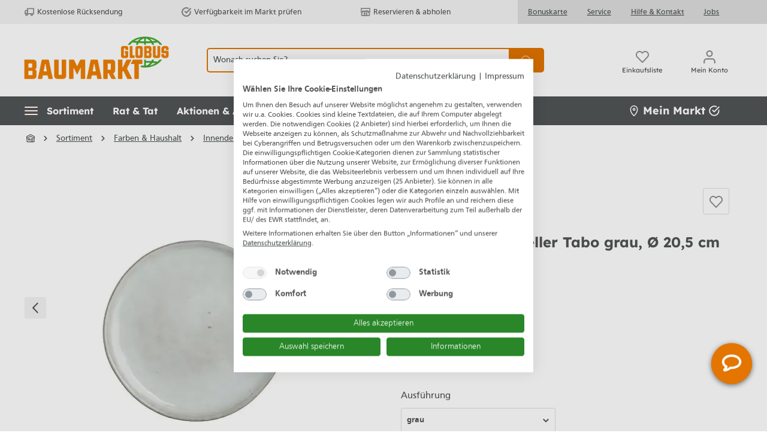

--- FILE ---
content_type: text/html; charset=UTF-8
request_url: https://www.globus-baumarkt.de/p/mica-fruehstuecksteller-tabo-grau-oe-20-5-cm-x-2-cm-0660652702/
body_size: 71890
content:

<!DOCTYPE html>

<html lang="de-DE">

    
                        
    <head><!-- .62. -->
                                                        <meta charset="utf-8">
            
        <script>
            let gtmIsTrackingProductClicks = Boolean(1),
                gtmContainerId = 'GTM-00000',
                hasSWConsentSupport = Boolean(Number(0));
            window.wbmScriptIsSet = false;
        </script>
        <script type="text/javascript">
            window.dataLayer = window.dataLayer || [];
            window.dataLayer.push({"ecommerce":{"value":6.99,"currency":"EUR","items":[{"item_list_id":"","item_brand":"Mica Decorations","discount":"","price":6.99,"item_name":"Mica Fr\u00fchst\u00fccksteller Tabo grau, \u00d8 20,5 cm x 2 cm","item_variant":"","item_category5":"Sortiment","item_id":"GLO660652702","item_category3":"Innendekoration","coupon":"","item_category":"Deko-Accessoires","location_id":"","item_category2":"Deko-Accessoires","affiliation":"","item_category4":"Farben &amp; Haushalt","quantity":1,"item_list_name":"","index":""}]},"event":"view_item"});

                    </script>


            
                <meta name="viewport"
          content="width=device-width, initial-scale=1.0, maximum-scale=3, user-scalable=yes"
    >

                            <meta name="author"
                      content=""/>
                <meta name="robots"
                      content="index,follow"/>
                <meta name="revisit-after"
                      content="15 days"/>
                <meta name="keywords"
                      content="Skandinavischer Look,Geschirr"/>
                <meta name="description"
                      content="Mica Frühstücksteller Tabo grau, Ø 20,5 cm x 2 cm kaufen bei Globus Baumarkt: Top-Auswahl &amp; Bestpreis-Garantie ➽ online bestellen oder reservieren &amp; abholen!"/>
            
                    
                        <meta property="og:type" content="product"/>
        
                    <meta property="og:site_name" content="Globus Baumarkt"/>
        
                    <meta property="og:url" content="https://www.globus-baumarkt.de/p/mica-fruehstuecksteller-tabo-grau-oe-20-5-cm-x-2-cm-0660652702/"/>
        
                                    <meta property="og:title" content="Mica Frühstücksteller Tabo grau, Ø 20,5 cm x 2 cm kaufen | Globus Baumarkt"/>
                    
                                    <meta property="og:description" content="Mica Frühstücksteller Tabo grau, Ø 20,5 cm x 2 cm kaufen bei Globus Baumarkt: Top-Auswahl &amp; Bestpreis-Garantie ➽ online bestellen oder reservieren &amp; abholen!"/>
                    
                                    <meta property="og:image" content="https://www.globus-baumarkt.de/media/1c/59/9a/1677061186/8718861267143_90013024.webp"/>
                    
                                    <meta property="product:brand" content="Mica Decorations"/>
                    
            
                
    <meta property="product:price" content="6,99 €"/>

                    <meta property="product:product_link" content="https://www.globus-baumarkt.de/p/mica-fruehstuecksteller-tabo-grau-oe-20-5-cm-x-2-cm-0660652702/"/>
        
                    <meta name="twitter:card" content="product"/>
        
                    <meta name="twitter:site" content="Globus Baumarkt"/>
        
                                    <meta property="twitter:title" content="Mica Frühstücksteller Tabo grau, Ø 20,5 cm x 2 cm kaufen | Globus Baumarkt"/>
                    
                                    <meta property="twitter:description" content="Mica Frühstücksteller Tabo grau, Ø 20,5 cm x 2 cm kaufen bei Globus Baumarkt: Top-Auswahl &amp; Bestpreis-Garantie ➽ online bestellen oder reservieren &amp; abholen!"/>
                    
                                    <meta property="twitter:image" content="https://www.globus-baumarkt.de/media/1c/59/9a/1677061186/8718861267143_90013024.webp"/>
                        
                            <meta itemprop="copyrightHolder"
                      content="Globus Baumarkt"/>
                <meta itemprop="copyrightYear"
                      content=""/>
                <meta itemprop="isFamilyFriendly"
                      content="false"/>
            
                                                        
            
            <meta name="audisto-confirm" content="172c11a4c932d4ebba2c4d8b8872120a0c80b4bb" />
        
        
    <link rel="apple-touch-icon" href="/bundles/baumarkttheme/assets/favicons/globus-apple-touch-icon.png">
    <link rel="apple-touch-icon" sizes="114x114" href="/bundles/baumarkttheme/assets/favicons/apple-icon-114x114.png">
    <link rel="apple-touch-icon" sizes="120x120" href="/bundles/baumarkttheme/assets/favicons/apple-icon-120x120.png">
    <link rel="apple-touch-icon" sizes="144x144" href="/bundles/baumarkttheme/assets/favicons/apple-icon-144x144.png">
    <link rel="apple-touch-icon" sizes="152x152" href="/bundles/baumarkttheme/assets/favicons/apple-icon-152x152.png">
    <link rel="apple-touch-icon" sizes="180x180" href="/bundles/baumarkttheme/assets/favicons/apple-icon-180x180.png">
    <link rel="apple-touch-icon" sizes="57x57" href="/bundles/baumarkttheme/assets/favicons//apple-icon-57x57.png">
    <link rel="apple-touch-icon" sizes="60x60" href="/bundles/baumarkttheme/assets/favicons/apple-icon-60x60.png">
    <link rel="apple-touch-icon" sizes="72x72" href="/bundles/baumarkttheme/assets/favicons/apple-icon-72x72.png">
    <link rel="apple-touch-icon" sizes="76x76" href="/bundles/baumarkttheme/assets/favicons/apple-icon-76x76.png">
    <link rel="apple-touch-icon-precomposed" href="/bundles/baumarkttheme/assets/favicons/apple-touch-icon.png">
    <link rel="icon" type="image/png" sizes="16x16" href="/bundles/baumarkttheme/assets/favicons/favicon-16x16.png">
    <link rel="icon" type="image/png" sizes="192x192" href="/bundles/baumarkttheme/assets/favicons/android-icon-192x192.png">
    <link rel="icon" type="image/png" sizes="32x32" href="/bundles/baumarkttheme/assets/favicons/favicon-32x32.png">
    <link rel="icon" type="image/png" sizes="96x96" href="/bundles/baumarkttheme/assets/favicons/favicon-96x96.png">
    <link rel="manifest" href="/bundles/baumarkttheme/assets/favicons/manifest.json">
    <link rel="manifest" href="/bundles/baumarkttheme/assets/favicons/site.webmanifest">
    <link rel="mask-icon" href="/bundles/baumarkttheme/assets/favicons/safari-pinned-tab.svg" color="#5bbad5">
    <link rel="shortcut icon" href="/bundles/baumarkttheme/assets/favicons/favicon.ico">

    <meta name="msapplication-TileColor" content="#da532c">
    <meta name="msapplication-TileImage" content="/bundles/baumarkttheme/assets/favicons/ms-icon-144x144.png">
    <meta name="msapplication-config" content="/bundles/baumarkttheme/assets/favicons/browserconfig.xml">
    <meta name="theme-color" content="#ffffff">

                        

                            
                                        
        
        <link rel="canonical" href="https://www.globus-baumarkt.de/p/mica-fruehstuecksteller-tabo-grau-oe-20-5-cm-x-2-cm-0660652702/" />
                    <title>Mica Frühstücksteller Tabo grau, Ø 20,5 cm x 2 cm kaufen | Globus Baumarkt</title>
    
                                                                                    <link rel="stylesheet"
                      href="https://www.globus-baumarkt.de/theme/467f71b65244a32a774819c144a014a4/css/all.css?17690748415592261">
                                    
        
                                    <script>
        window.features = {"V6_5_0_0":false,"v6.5.0.0":false,"PERFORMANCE_TWEAKS":false,"performance.tweaks":false,"FEATURE_NEXT_1797":false,"feature.next.1797":false,"FEATURE_NEXT_16710":false,"feature.next.16710":false,"FEATURE_NEXT_13810":false,"feature.next.13810":false,"FEATURE_NEXT_13250":false,"feature.next.13250":false,"FEATURE_NEXT_17276":false,"feature.next.17276":false,"FEATURE_NEXT_16151":false,"feature.next.16151":false,"FEATURE_NEXT_16155":false,"feature.next.16155":false,"FEATURE_NEXT_19501":false,"feature.next.19501":false,"FEATURE_NEXT_15053":false,"feature.next.15053":false,"FEATURE_NEXT_18215":false,"feature.next.18215":false,"FEATURE_NEXT_15815":false,"feature.next.15815":false,"FEATURE_NEXT_14699":false,"feature.next.14699":false,"FEATURE_NEXT_15707":false,"feature.next.15707":false,"FEATURE_NEXT_14360":false,"feature.next.14360":false,"FEATURE_NEXT_15172":false,"feature.next.15172":false,"FEATURE_NEXT_14001":false,"feature.next.14001":false,"FEATURE_NEXT_7739":false,"feature.next.7739":false,"FEATURE_NEXT_16200":false,"feature.next.16200":false,"FEATURE_NEXT_13410":false,"feature.next.13410":false,"FEATURE_NEXT_15917":false,"feature.next.15917":false,"FEATURE_NEXT_15957":false,"feature.next.15957":false,"FEATURE_NEXT_13601":false,"feature.next.13601":false,"FEATURE_NEXT_16992":false,"feature.next.16992":false,"FEATURE_NEXT_7530":false,"feature.next.7530":false,"FEATURE_NEXT_16824":false,"feature.next.16824":false,"FEATURE_NEXT_16271":false,"feature.next.16271":false,"FEATURE_NEXT_15381":false,"feature.next.15381":false,"FEATURE_NEXT_17275":false,"feature.next.17275":false,"FEATURE_NEXT_17016":false,"feature.next.17016":false,"FEATURE_NEXT_16236":false,"feature.next.16236":false,"FEATURE_NEXT_16640":false,"feature.next.16640":false,"FEATURE_NEXT_17858":false,"feature.next.17858":false,"FEATURE_NEXT_6758":false,"feature.next.6758":false,"FEATURE_NEXT_19048":false,"feature.next.19048":false,"FEATURE_NEXT_19822":false,"feature.next.19822":false,"FEATURE_NEXT_18129":false,"feature.next.18129":false,"FEATURE_NEXT_19163":false,"feature.next.19163":false,"FEATURE_NEXT_18187":false,"feature.next.18187":false,"FEATURE_NEXT_17978":false,"feature.next.17978":false,"FEATURE_NEXT_11634":false,"feature.next.11634":false,"FEATURE_NEXT_21547":false,"feature.next.21547":false,"FEATURE_NEXT_22900":false,"feature.next.22900":false,"FEATURE_SWAGCMSEXTENSIONS_1":true,"feature.swagcmsextensions.1":true,"FEATURE_SWAGCMSEXTENSIONS_2":true,"feature.swagcmsextensions.2":true,"FEATURE_SWAGCMSEXTENSIONS_8":true,"feature.swagcmsextensions.8":true,"FEATURE_SWAGCMSEXTENSIONS_63":true,"feature.swagcmsextensions.63":true};
    </script>
        
        
                              <script>
    document.addEventListener('ffReady', function (e) {
      e.factfinder.sdk = 'sw6-v4.4.2';
      e.factfinder.communication.fieldRoles = {"ean":null,"brand":"Brand","price":"Price","deeplink":"Deeplink","imageUrl":"thumbnailImageUrl","description":"subtitle","productName":"Name","masterArticleNumber":"Master","displayProductNumber":"ProductNumber","campaignProductNumber":"ProductNumber","trackingProductNumber":"ProductNumber"};
    });
  </script>
  <script src="https://www.globus-baumarkt.de/bundles/omikronfactfinder/ff-web-components/vendor/custom-elements-es5-adapter.js?1769074841950"></script>
  <script src="https://www.globus-baumarkt.de/bundles/omikronfactfinder/ff-web-components/vendor/webcomponents-loader.js?17690748412345"></script>
  <script src="https://www.globus-baumarkt.de/bundles/omikronfactfinder/ff-web-components/bundle.js?1769074841425272" defer></script>
  <style>[unresolved]{display:none}</style>

                                          
    


        
                                        
            
        
                            
        
                                    <script>
                    window.useDefaultCookieConsent = true;
                </script>
                    
            </head>

        <script>
        const onSuccessGetGeoLocationHandler = (xhttp) => {
            let selectedStore = null;
            try {
                const jsonData = JSON.parse(xhttp.responseText);
                selectedStore = jsonData.selectedStore;
            } catch (e) {
            }

            if (selectedStore
                && window.PluginManager
                && window.PluginManager.getPluginInstances('PromotionLeafletPlugin').length > 0
            ) {
                window.PluginManager.getPluginInstances('PromotionLeafletPlugin').forEach((promotionLeafletPlugin) => {
                    /** @var PromotionLeafletPlugin plugin */
                    promotionLeafletPlugin.reloadHtmlSnippetForStoreId(selectedStore);
                });
            }
        };
    </script>

    <script>

        function setStore() {
            var xhttp = new XMLHttpRequest();
            var base_url = window.location.origin;
            xhttp.open("POST", base_url + "/ianeo/get-sessiondata", true);
            xhttp.send();
            xhttp.onload = function () {
                var result = JSON.parse(this.response);
                // Ist nur dann nicht undefined wenn beim Laden der Seite session.ianeoCurrentStore noch undefined war
                // siehe SessionSubscriber
                if(result.session.setFallbackStoreInProgress !== undefined){
                    if(result.session.setFallbackStoreInProgress === 'start'){
                        setStore();
                    }else if(result.session.setFallbackStoreInProgress === 'end'){

                        if (result.session.isFallbackStore !== undefined && result.session.isFallbackStore){

                            
                            // try to set store using browser geolocation
                            if (navigator.geolocation) {
                                navigator.geolocation.getCurrentPosition(findLocation, findLocation);
                            } else {
                                // geolocation is not supported by browser
                                findLocation();
                            }
                        }

                    }
                }
            }
        }

        window.addEventListener('load', function() {
            var isApp = '';
            var salesChannelId = '7bfbb5e1312d4e0c9ca9f93ad8df114b';
            let constSalesChannelHitseller = "edeb6b351e4943798b90f2b296c9341d";
            if (!isApp && salesChannelId !== constSalesChannelHitseller) {
                setStore();
            }
        });

        function findLocation(position) {
            var base_url = window.location.origin;
            var page_url = window.location.href;
            var xhttp = new XMLHttpRequest();

            if (position.coords) { // browser geolocation success case
                var latitude = position.coords.latitude;
                var longitude = position.coords.longitude;
                var json_upload = JSON.stringify({latitude: latitude, longitude: longitude, page_url: page_url});
                xhttp.open("POST", base_url + "/ianeo/get-geolocation", true);
                xhttp.send(json_upload);
                xhttp.onload = function () { onSuccessGetGeoLocationHandler(this);}
            } else { // browser geolocation not allowed/not supported
                xhttp.open("POST", base_url + "/ianeo/get-geolocation", true);
                xhttp.send();
                xhttp.onload = function () { onSuccessGetGeoLocationHandler(this);}
            }
        }
    </script>

    <body class="    is-ctl-product is-act-index

    
    
     is-cidaas-app">

        


              <ff-communication
            url="https://globus-hitseller-ng.fact-finder.de/fact-finder"  channel="GlobusBaumarktLive"  version="ng"  api="v4"  currency-code="EUR"  currency-country-code="de-DE"  use-personalization="true" 
            only-search-params="true"
            disable-single-hit-redirect="true"
            currency-fields="basePrice,list_price,onlineHammerPrice,onlineHammerListPrice,skkPrice"
            parameter-whitelist="page">
        </ff-communication>
    
                              <noscript class="noscript-main">
                
    <div role="alert"
         aria-live="assertive"
         class="alert alert-info alert-has-icon">
                                                            
                
                
    <span class="icon icon-info" aria-hidden="true">
    <svg xmlns="http://www.w3.org/2000/svg" xmlns:xlink="http://www.w3.org/1999/xlink" width="24" height="24" viewBox="0 0 24 24"><defs><path d="M12 7c.5523 0 1 .4477 1 1s-.4477 1-1 1-1-.4477-1-1 .4477-1 1-1zm1 9c0 .5523-.4477 1-1 1s-1-.4477-1-1v-5c0-.5523.4477-1 1-1s1 .4477 1 1v5zm11-4c0 6.6274-5.3726 12-12 12S0 18.6274 0 12 5.3726 0 12 0s12 5.3726 12 12zM12 2C6.4772 2 2 6.4772 2 12s4.4772 10 10 10 10-4.4772 10-10S17.5228 2 12 2z" id="icons-default-info"/></defs><use xlink:href="#icons-default-info" fill="#758CA3" fill-rule="evenodd"/></svg>

    </span>
                                    
                    <div class="alert-content-container">
                                                    
                                    <div class="alert-content">
                                                    Um unseren Shop in vollem Umfang nutzen zu können, empfehlen wir Ihnen Javascript in Ihrem Browser zu aktivieren.
                                            </div>
                
                                                                </div>
            </div>
            </noscript>
        

                
    
                        
    
    
    
            <div id="page-top" class="skip-to-content bg-primary-subtle text-primary-emphasis overflow-hidden" tabindex="-1">
            <div class="container skip-to-content-container d-flex justify-content-center visually-hidden-focusable">
                                                                                        <a href="#content-main" class="skip-to-content-link d-inline-flex text-decoration-underline m-1 p-2 fw-bold gap-2">
                                Zum Hauptinhalt springen
                            </a>
                                            
                                                                        <a href="#header-main-search-input" class="skip-to-content-link d-inline-flex text-decoration-underline m-1 p-2 fw-bold gap-2 d-none d-sm-block">
                                Zur Suche springen
                            </a>
                                            
                                                                        <a href="#main-navigation-menu" class="skip-to-content-link text-decoration-underline m-1 p-2 fw-bold gap-2 d-none d-xl-inline-flex">
                                Zur Hauptnavigation springen
                            </a>
                                            
                                                                        <a href="#homie-shadow-host"
                               id="skip-to-homie-chatbot"
                               onclick="window.homieBot.open()"
                               onkeydown="if(event.key === 'Enter') { this.click(); return false; }"
                               class="invisible skip-to-content-link text-decoration-underline m-1 p-2 fw-bold gap-2 d-none d-xl-inline-flex">
                                Zum Chatbot springen
                            </a>
                                                                        </div>
        </div>
    
    <header class="header-main">
                    
                <div class="d-sm-flex d-xl-none" style="display: none;">
                                        <div id="header-trusted-globus-tablet" class="d-none">
                        <div id="tabletTrusbadgeClose" class="d-flex">
                                
    
                
    <span class="icon icon-close" aria-hidden="true">
    <svg xmlns="http://www.w3.org/2000/svg" width="8.121" height="8.121" viewBox="0 0 8.121 8.121"><defs><style>.a{fill:none;stroke:#505456;stroke-linecap:square;stroke-linejoin:round;stroke-width:1.5px;}</style></defs><g transform="translate(1.061 1.061)"><line class="a" x1="6" y2="6"/><line class="a" x2="6" y2="6"/></g></svg>

    </span>
                        </div>
                    </div>
                </div>

                <!--{ACTION_BANNER}-->

                        
        <div style="display: none;">
        <div id="MyCustomTrustbadge" data-trusted-shop-badge="true"></div>
    </div>

    <div class="top-bar d-none d-xl-flex" role="navigation" aria-label="Servicemenü">
        <div class="container d-flex">
            <div class="top-bar-inner-container top-bar-info d-flex align-items-center">

                                <div id="header-trusted-globus"></div>

                <div class="top-bar-benefits d-flex align-items-center">
                    <div class="top-bar-benefit">
                            
    
                
    <span class="icon icon-truck_retoure icon-Kostenlose Rücksendung" aria-hidden="true">
    <svg xmlns="http://www.w3.org/2000/svg" width="16.941" height="13.5" viewBox="0 0 16.941 13.5" alt="Kostenlose R&#xFC;cksendung"><defs><style>.a{fill:none;stroke:#505456;stroke-linejoin:round;stroke-width:1.5px;}</style></defs><g transform="translate(0.75 0.75)"><rect class="a" width="11" height="9" transform="translate(4.441)"/><path class="a" d="M20.441,8H17.9L16,10.036v3.393h4.441Z" transform="translate(-16 -4.715)"/><circle class="a" cx="1.5" cy="1.5" r="1.5" transform="translate(10.441 9)"/><circle class="a" cx="1.5" cy="1.5" r="1.5" transform="translate(1.441 9)"/></g></svg>

    </span>
                        Kostenlose Rücksendung
                    </div>
                    <div class="top-bar-benefit">
                            
    
                
    <span class="icon icon-check-circle icon-Verfügbarkeit im Markt prüfen" aria-hidden="true">
    <svg xmlns="http://www.w3.org/2000/svg" width="13.926" height="13.667" viewBox="0 0 13.926 13.667" alt="Verf&#xFC;gbarkeit im Markt pr&#xFC;fen"><defs><style>.a{fill:none;stroke:#505456;stroke-linecap:round;stroke-linejoin:round;stroke-width:1.5px;}</style></defs><g transform="translate(-1.087 -1.114)"><path class="a" d="M13.952,7.424v.55a5.976,5.976,0,1,1-3.544-5.462" transform="translate(0)"/><path class="a" d="M16.769,4,10.793,9.982,9,8.189" transform="translate(-2.817 -0.807)"/></g></svg>

    </span>
                        Verfügbarkeit im Markt prüfen
                    </div>
                    <div class="top-bar-benefit">
                            
    
                
    <span class="icon icon-store_s icon-Reservieren &amp;amp; abholen" aria-hidden="true">
    <svg xmlns="http://www.w3.org/2000/svg" width="17.5" height="14.5" viewBox="0 0 17.5 14.5" alt="Reservieren &amp; abholen"><defs><style>.a,.b{fill:none;}.a{stroke:#505456;stroke-width:1.5px;}</style></defs><g transform="translate(-614.699 -781.063)"><path class="a" d="M627.449,786.813a4.472,4.472,0,0,0-6,2,2,2,0,0,0-4,0,2,2,0,0,1-2-2v-5h16v5a2,2,0,0,1-4,0Z"/><rect class="b" width="6" height="5" transform="translate(620.449 790.413)"/><rect class="a" width="4.5" height="3.5" transform="translate(621.199 791.163)"/><path class="a" d="M629.449,788.813a2,2,0,0,0-4,0,2,2,0,0,0-4,0,2,2,0,0,0-4,0,1.988,1.988,0,0,1-1-.277v6.277h14v-6.277A1.99,1.99,0,0,1,629.449,788.813Z"/></g></svg>

    </span>
                        Reservieren &amp; abholen
                    </div>
                </div>
            </div>
            <nav class="top-bar-inner-container top-bar-nav d-flex align-items-center">
                <div class="top-bar-nav-links">
                    <a href="/info/service/bonuskarte/">Bonuskarte</a>
                    <a href="/info/service/">Service</a>
                    <a href="/hilfe-kontakt/">Hilfe &amp; Kontakt</a>
                    <a href="/info/karriere/">Jobs</a>
                </div>
                                                    
                                </nav>
        </div>
    </div>
            <div class="header-main-inner header-main-inner-alphatecc">
                <div class="container">
                        
            <div class="row align-items-center header-row">
                            <div class="col-12 col-lg-auto header-logo-col">
                        <div class="header-logo-main">
                    <a class="header-logo-main-link"
               href="/"
               title="Zur Startseite wechseln">
                    <picture class="header-logo-picture">
                            
                            
                    <picture>
                <source media="(max-width: 767px)" srcset="https://www.globus-baumarkt.de/bundles/baumarkttheme/assets/logo/Globus_Baumarkt_Logo_digital_wide_RGB.webp?176907565632500" />
                <source media="(min-width: 768px)" srcset="https://www.globus-baumarkt.de/bundles/baumarkttheme/assets/logo/Globus_Baumarkt_Logo_digital_RGB.webp?176907562323596" />
                <img class="img-fluid header-logo-main-img w-100 h-100"
                     src="https://www.globus-baumarkt.de/bundles/baumarkttheme/assets/logo/Globus_Baumarkt_Logo_digital_RGB.webp?176907562323596" alt="Logo" />
            </picture>
            </picture>
            </a>
            </div>
                </div>
            
                <div class="col-12 order-2 order-sm-3 order-md-2 header-search-col">
        <div class="row search-row">
            <div class="col">
                
  <div class="collapse" id="searchCollapse">
    <div class="header-search">
      <div class="header-search-form">
                  <div class="input-group">
                <ff-searchbox role="search" suggest-onfocus="true" use-suggest="true" select-onclick="true" id="header-main-search-input"
                  data-header-search="true" hide-suggest-onblur="false">
        <input type="search"
               name="search"
               class="form-control header-search-input"
               autocomplete="off"
               autocapitalize="off"
               placeholder="Wonach suchen Sie?"
               aria-label="Wonach suchen Sie?"
               value=""
        >
    </ff-searchbox>

                <ff-searchbutton class="input-group-append">
        <button type="submit"
                class="btn header-search-btn"
                aria-label="Suchen">
                                    <span class="header-search-icon">
                     
    
                
    <span class="icon icon-search" aria-hidden="true">
    <svg xmlns="http://www.w3.org/2000/svg" width="20.414" height="20.415" viewBox="0 0 20.414 20.415"><defs><style>.a{fill:none;stroke:#505456;stroke-linecap:square;stroke-linejoin:round;stroke-width:2px;}</style></defs><g transform="translate(1 1)"><circle class="a" cx="8" cy="8" r="8"/><line class="a" x1="4.35" y1="4.35" transform="translate(13.65 13.65)"/></g></svg>

    </span>
                                    </span>
        </button>
    </ff-searchbutton>
          </div>
        
            <div class="search-suggest js-search-result" data-acid-ff-suggest="true">
        <ff-suggest layout="list" hide-onblur="true" unresolved>
                        


                            <section class="ff-suggest-container ff-suggest-container--searchTerm col-3">
                    <div data-container="searchTerm">
                        <ff-suggest-item type="searchTerm" tabindex="0">
                            <span class="ff-searchTerm">{{{name}}}</span>
                        </ff-suggest-item>
                    </div>
                    <p class="no-hits" style="display: none">
                        <span class="ff-searchTerm">
                            <span class="ffw-query">Leider keine Treffer</span>
                        </span>
                    </p>
                </section>


                <section class="ff-suggest-container ff-suggest-container--products col-9">
                    <p class="container-caption h4 mb-3" id="factfinder-suggest-title">
                        Produkte
                        <span class="float-right mr-3 cursor-pointer">
                                
    
                
    <span class="icon icon-close_m" aria-hidden="true">
    <svg xmlns="http://www.w3.org/2000/svg" width="13.2" height="13.2" viewBox="0 0 13.2 13.2"><defs><style>.a{fill:none;stroke:#8d8f91;stroke-linejoin:round;stroke-width:2px;}</style></defs><g transform="translate(0.707 0.707)"><line class="a" y1="0.001" x2="16.666" transform="translate(0.001 0.001) rotate(45)"/><line class="a" x2="16.666" y2="0.001" transform="translate(11.785 0.001) rotate(135)"/></g></svg>

    </span>
                        </span>
                    </p>

                                            <div data-container="productName">
                            <ff-suggest-item type="productName">
                                <div class="card product-box box-standard">
                                    <div class="card-body">

                                        <div class="product-badges {{#attributes.isOnlineHammer}}online-hammer-only{{/attributes.isOnlineHammer}}">
                                                                                                                                            {{#attributes.isWerbung}}
                                                <div class="badge badge-secondary">
                                                    <span>Werbung</span>
                                                </div>
                                                {{/attributes.isWerbung}}
                                            
                                                                                        {{^attributes.hideShippingFree}}
                                                {{#attributes.isShippingFree}}
                                                <div class="badge badge-secondary">
                                                    <span>Versandkostenfrei</span>
                                                </div>
                                                {{/attributes.isShippingFree}}
                                            {{/attributes.hideShippingFree}}

                                                                                        {{#attributes.isWarranty}}
                                            <div class="badge badge-secondary">
                                                <span>{{attributes.warranty}}</span>
                                            </div>
                                            {{/attributes.isWarranty}}

                                                                                        {{#attributes.hasVariants}}
                                            <div class="badge badge-variants">
                                                <span>{{attributes.childCount}} Ausführungen</span>
                                            </div>
                                            {{/attributes.hasVariants}}

                                            {{#attributes.isOnlineHammer}}
                                            <div class="badge badge-primary badge-online-hammer">
                                                <span>Online-Hammer</span>
                                            </div>
                                            {{/attributes.isOnlineHammer}}
                                        </div>
                                        <a class="d-block" title="{{name}}"
                                           data-redirect="{{attributes.Deeplink}}" data-anchor="{{attributes.Deeplink}}"
                                           data-redirect-target="_self">

                                            <div class="product-image-wrapper">
                                                <div class="product-image-link is-standard" title="{{name}}">
                                                    <img class="product-image is-standard" data-image="{{image}}"
                                                         src="https://www.globus-baumarkt.de/bundles/baumarkttheme/assets/placeholder.png?17690756562705"
                                                         alt="{{name}}" title="{{name}}"/>
                                                </div>
                                            </div>
                                            <div class="product-info">
                                                <div tabindex="0" class="product-name" title="{{name}}" >
                                                    {{{name}}}
                                                </div>

                                                <div class="product-price-info d-flex {{#attributes.isOnlineHammer}}is-online-hammer{{/attributes.isOnlineHammer}} {{#attributes.onlineHammerListPrice}}has-online-hammer-list-price{{/attributes.onlineHammerListPrice}} {{#attributes.isEek}}{{#attributes.eekBadge}}has-eek-badge{{/attributes.eekBadge}}{{/attributes.isEek}}">

                                                                                                        {{^attributes.dailyPrices}}
                                                        {{#attributes.hasSkkPrice}}
                                                        <div class="skk-price-wrapper no-skk">
                                                            <div class="no-skk-customer {{#attributes.isEek}}{{#attributes.eekBadge}}no-skk-with-ekk{{/attributes.eekBadge}}{{/attributes.isEek}}">
                                                                <div class="skk-snippet">
                                                                    <span class="text">Bonuspreis</span>
                                                                    <span class="arrow"></span></div>
                                                                <span class="skk-price">{{attributes.skkPrice}}</span>
                                                            </div>
                                                            {{#attributes.isEek}}
                                                                {{#attributes.eekBadge}}
                                                                    <div class="d-flex justify-content-between">
                                                                        <span class="product-price mt-1">{{attributes.Price}}</span>
                                                                        <img class="energy-label" height="30px" alt="{{attributes.eekValue}}" aria-label="{{attributes.eekValue}}" data-image="{{attributes.eekBadge}}">
                                                                    </div>
                                                                {{/attributes.eekBadge}}
                                                            {{/attributes.isEek}}

                                                            {{^attributes.isEek}}
                                                                {{^attributes.eekBadge}}
                                                                    <span class="product-price mt-1">{{attributes.Price}}</span>
                                                                {{/attributes.eekBadge}}
                                                            {{/attributes.isEek}}
                                                        </div>

                                                        <div class="skk-price-wrapper skk d-none">
                                                            <div class="product-price with-list-price">
                                                                <div class="list-price-wrapper">
                                                                    <span class="list-price-percentage text-highlight"> -{{attributes.skkPricePercent}}%</span>
                                                                    <span class="list-price uvp">UVP:</span>
                                                                    <span class="list-price">
                                                                          {{attributes.Price}}
                                                                        </span>
                                                                </div>
                                                                {{#attributes.isEek}}
                                                                    {{#attributes.eekBadge}}
                                                                        <div class="d-flex justify-content-between align-items-start">
                                                                            <span class="product-price">{{attributes.skkPrice}}</span>
                                                                            <img class="energy-label skk-customer-eek" alt="{{attributes.eekValue}}" aria-label="{{attributes.eekValue}}" height="30px" data-image="{{attributes.eekBadge}}">
                                                                        </div>
                                                                    {{/attributes.eekBadge}}
                                                                {{/attributes.isEek}}

                                                                {{^attributes.isEek}}
                                                                    {{^attributes.eekBadge}}
                                                                        <span class="product-price">{{attributes.skkPrice}}</span>
                                                                    {{/attributes.eekBadge}}
                                                                {{/attributes.isEek}}

                                                            </div>
                                                        </div>
                                                        {{/attributes.hasSkkPrice}}
                                                    {{/attributes.dailyPrices}}

                                                    {{^attributes.dailyPrices}}
                                                        {{^attributes.hasSkkPrice}}
                                                        <div class="product-price {{#attributes.hasListPrice}}with-list-price{{/attributes.hasListPrice}}">
                                                            {{#attributes.isOnlineHammer}}
                                                                {{#attributes.onlineHammerListPrice}}
                                                                    <div class="list-price-wrapper">
                                                                                                                                                <span class="list-price-percentage text-highlight"> -{{attributes.onlineHammerPercent}}%</span>
                                                                        <span class="list-price uvp">UVP:</span>
                                                                        <span class="list-price">
                                                                            {{attributes.onlineHammerListPriceDisplay}}
                                                                        </span>
                                                                    </div>
                                                                {{/attributes.onlineHammerListPrice}}

                                                                <span>{{attributes.onlineHammerPrice}}</span>
                                                                {{/attributes.isOnlineHammer}}

                                                            {{^attributes.isOnlineHammer}}
                                                                {{#attributes.hasListPrice}}
                                                                <div class="list-price-wrapper">
                                                                    <span class="list-price-percentage text-highlight"> -{{attributes.listPricePercent}}%</span>
                                                                                                                                        {{#attributes.listIsUVP}}
                                                                        <span class="list-price uvp">UVP:</span>
                                                                    {{/attributes.listIsUVP}}
                                                                    <span class="list-price" aria-label="Ursprünglicher Preis">
                                                                        {{attributes.listpriceDisplay}}
                                                                    </span>
                                                                </div>
                                                                {{/attributes.hasListPrice}}

                                                                    {{#attributes.grundPreisHervorheben}}
                                                                <span>{{attributes.basePrice}}<span class="unit">/{{attributes.unitShortCode}}</span></span>
                                                                    {{/attributes.grundPreisHervorheben}}

                                                                    {{^attributes.grundPreisHervorheben}}
                                                                        <span>{{attributes.pricePrefix}}{{attributes.Price}}</span>
                                                                    {{/attributes.grundPreisHervorheben}}
                                                                {{/attributes.isOnlineHammer}}
                                                            </div>

                                                            <p class="product-price-unit">
                                                                {{#attributes.isEek}}
                                                                {{#attributes.eekBadge}}
                                                                <img class="energy-label" alt="{{attributes.eekValue}}" aria-label="{{attributes.eekValue}}" data-image="{{attributes.eekBadge}}">
                                                                {{/attributes.eekBadge}}
                                                                {{/attributes.isEek}}

                                                                                                                                {{#attributes.hasBasePrice}}
                                                                    {{#attributes.grundPreisHervorheben}}
                                                                        <span class="product-unit-price">
                                                                          {{attributes.Price}}
                                                                        </span>
                                                                    {{/attributes.grundPreisHervorheben}}

                                                                    {{^attributes.grundPreisHervorheben}}
                                                                        <span class="product-unit-price">
                                                                          {{attributes.basePrice}}/{{attributes.unitShortCode}}
                                                                        </span>
                                                                    {{/attributes.grundPreisHervorheben}}
                                                                {{/attributes.hasBasePrice}}
                                                            </p>
                                                        {{/attributes.hasSkkPrice}}
                                                    {{/attributes.dailyPrices}}

                                                    {{#attributes.dailyPrices}}
                                                    <div class="product-price" style="line-height: inherit">
                                                        <span>Tagespreis</span>
                                                    </div>
                                                    {{/attributes.dailyPrices}}
                                                </div>
                                            </div>
                                        </a>
                                        <div class="product-action">
                                            <a class="btn btn-block btn-buy" title="{{name}}" data-redirect-target="_self"
                                               data-redirect="{{attributes.Deeplink}}" data-anchor="{{attributes.Deeplink}}">
                                                Details
                                            </a>
                                        </div>
                                    </div>
                                </div>
                            </ff-suggest-item>
                        </div>
                                        <hr>
                </section>


                                <section class="col-3 bg-white ff-suggest-container">
                                        <div data-container="searchTerm" class="d-none">
                        <ff-suggest-item type="searchTerm">
                            <span class="ff-searchTerm">{{{name}}}</span>
                        </ff-suggest-item>
                    </div>
                </section>
                <section class="col-9 row ff-suggest-container bottom-wrapper">
                    <section class="ff-suggest-container ff-suggest-container--categories col-6">
                        <p class="container-caption h4">Kategorien</p>
                        <div data-container="category">
                            <ff-suggest-item type="category" tabindex="0">
                                <span class="ff-category">{{{name}}}</span>
                            </ff-suggest-item>
                        </div>
                    </section>

                    <section class="ff-suggest-container ff-suggest-container--themenwelten col-6">
                        <p class="container-caption h4">Wissenswertes</p>
                        <div data-container="Themenwelten">
                            <ff-suggest-item type="Themenwelten" tabindex="0">
                                <span class="ff-Themenwelten">{{{name}}}</span>
                            </ff-suggest-item>
                        </div>
                    </section>

                    <div class="col-12 text-center ff-suggest-botom-action">
                        <button onclick="document.querySelector('ff-searchbutton button').click()"
                                class="btn btn-secondary">Alle Ergebnisse anzeigen</button>
                    </div>
                </section>
                    </ff-suggest>
    </div>
      </div>
    </div>
  </div>
            </div>
        </div>
    </div>


                <div class="col-12 order-1 col-sm-auto order-sm-2 header-actions-col">
        <div class="row no-gutters">
                <div class="col-auto col-nav-toggle d-xl-none">
        <div class="menu-button">
                            <button class="btn nav-main-toggle-btn header-actions-btn"
                        type="button"
                        data-offcanvas-menu="true"
                        aria-label="Menü">
                                                
    
                
    <span class="icon icon-menu" aria-hidden="true">
    <svg xmlns="http://www.w3.org/2000/svg" width="22" height="16.666" viewBox="0 0 22 16.666"><defs><style>.a{fill:none;stroke:#505456;stroke-linejoin:round;stroke-width:2px;}</style></defs><g transform="translate(0 1)"><line class="a" x2="22" transform="translate(0 7.332)"/><line class="a" x2="22"/><line class="a" x2="22" transform="translate(0 14.666)"/></g></svg>

    </span>
                                    </button>
                    </div>
    </div>


                                        <div class="col-auto d-sm-none">
                                <div class="search-toggle">
                                    <button class="btn header-actions-btn search-toggle-btn js-search-toggle-btn collapsed"
                                            type="button"
                                            data-toggle="collapse"
                                            data-target="#searchCollapse"
                                            aria-expanded="false"
                                            aria-controls="searchCollapse"
                                            aria-label="Suchen">
                                            
                
                
    <span class="icon icon-search" aria-hidden="true">
    <svg xmlns="http://www.w3.org/2000/svg" xmlns:xlink="http://www.w3.org/1999/xlink" width="24" height="24" viewBox="0 0 24 24"><defs><path d="M10.0944 16.3199 4.707 21.707c-.3905.3905-1.0237.3905-1.4142 0-.3905-.3905-.3905-1.0237 0-1.4142L8.68 14.9056C7.6271 13.551 7 11.8487 7 10c0-4.4183 3.5817-8 8-8s8 3.5817 8 8-3.5817 8-8 8c-1.8487 0-3.551-.627-4.9056-1.6801zM15 16c3.3137 0 6-2.6863 6-6s-2.6863-6-6-6-6 2.6863-6 6 2.6863 6 6 6z" id="icons-default-search"/></defs><use xlink:href="#icons-default-search" fill="#758CA3" fill-rule="evenodd"/></svg>

    </span>
                                    </button>
                                </div>
                            </div>
                        

            
                    <div class="col-auto">
        <div class="header-cart">
            <a class="btn header-cart-btn header-actions-btn PixupWishlistPageIcon"
               href="/pixup/wishlist"
               title="Einkaufsliste">

                <div class="PixupWishlistProductCount d-none" id="wishlistProductCount">
                    0
                </div>

                <span class="header-cart-icon">
                        
    
                
    <span class="icon icon-heart icon-lightgray icon-wishlist" aria-hidden="true">
    <svg xmlns="http://www.w3.org/2000/svg" width="22" height="20" viewBox="0 0 22 20" fill="none">
<path fill-rule="evenodd" clip-rule="evenodd" d="M13.3645 0.4894C14.1222 0.1663 14.9344 0 15.7546 0C16.5747 0 17.3869 0.1663 18.1446 0.4894C18.9022 0.81244 19.5905 1.2859 20.1702 1.88273C20.7502 2.47937 21.2105 3.18806 21.5244 3.96769C21.8384 4.74746 22 5.58326 22 6.42732C22 7.27139 21.8384 8.1072 21.5244 8.887C21.2105 9.6667 20.7504 10.3751 20.1704 10.9718L11.679 19.7105C11.3038 20.0965 10.6956 20.0965 10.3205 19.7105L1.8291 10.9718C0.65795 9.7665 0 8.1318 0 6.42732C0 4.72283 0.65795 3.08815 1.8291 1.88289C3.00025 0.67764 4.58867 0.000530005 6.24493 0.000530005C7.90119 0.000530005 9.4896 0.67764 10.6608 1.88289L10.9997 2.23174L11.3386 1.88306C11.9183 1.28615 12.6069 0.81247 13.3645 0.4894ZM15.7546 1.97708C15.1867 1.97708 14.6245 2.09221 14.0999 2.3159C13.5753 2.53959 13.0987 2.86744 12.6973 3.28074L11.679 4.32876C11.3038 4.71481 10.6956 4.71481 10.3205 4.32876L9.3023 3.2809C8.49145 2.44642 7.39167 1.97761 6.24493 1.97761C5.09819 1.97761 3.99842 2.44642 3.18755 3.2809C2.37668 4.11539 1.92114 5.24719 1.92114 6.42732C1.92114 7.60746 2.37668 8.7393 3.18755 9.5737L10.9997 17.6135L18.8119 9.5737C19.2135 9.1606 19.5323 8.67 19.7496 8.1301C19.967 7.5903 20.0789 7.01168 20.0789 6.42732C20.0789 5.84297 19.967 5.26435 19.7496 4.7245C19.5323 4.18465 19.2137 3.69417 18.8121 3.28107C18.4107 2.86777 17.9338 2.53959 17.4092 2.3159C16.8846 2.09221 16.3224 1.97708 15.7546 1.97708Z" fill="#505456"/>
</svg>

    </span>
                </span>
                <span class="action-btn-label d-none d-xl-block">
                    Einkaufsliste
                </span>
            </a>
        </div>
    </div>

    <div class="col-auto">
        <div class="header-cart"
             data-offcanvas-cart="true ">
            <a class="btn header-cart-btn header-actions-btn"
               href="/checkout/cart"
               data-cart-widget="true"
               title="Warenkorb"
               aria-label="Warenkorb">
                    <span class="header-cart-icon">
            
    
                
    <span class="icon icon-shopping-cart icon-Warenkorb" aria-hidden="true">
    <svg xmlns="http://www.w3.org/2000/svg" width="23.209" height="23" viewBox="0 0 23.209 23" alt="Warenkorb"><defs><style>.a{fill:none;stroke:#505456;stroke-width:2px;}</style></defs><g transform="translate(0 1)"><circle class="a" cx="1" cy="1" r="1" transform="translate(7 19)"/><circle class="a" cx="1" cy="1" r="1" transform="translate(18 19)"/><path class="a" d="M1,1H5L7.68,14.39a2,2,0,0,0,2,1.61H19.4a2,2,0,0,0,2-1.61L23,6H6" transform="translate(-1 -1)"/></g></svg>

    </span>
    </span>
        <span class="header-cart-total">
        0,00 €*
    </span>
    <span class="action-btn-label d-none d-xl-block">
        Warenkorb
    </span>
            </a>
        </div>
    </div>


    
    <!-- Modal -->

    <div class="modal fade" id="pixupWishlist_chooseWishlistModal" tabindex="-1" role="dialog"
         aria-labelledby="exampleModalLabel" aria-hidden="true">
        <div class="modal-dialog" role="document">
            <div class="modal-content">
                <div class="modal-header">
                    <p class="modal-title h5" style="margin-left:0.3em;">
                        <span>    
    
                
    <span class="icon icon-px-heart icon-PixupAddToWishlistRemoveIcon pixupBaseIcon pxOutlineWhite" aria-hidden="true">
<span
    class="icon icon-px-heart icon-PixupAddToWishlistRemoveIcon pixupBaseIcon pxOutlineWhite PixupAddToWishlistRemoveIcon pixupBaseIcon pxOutlineWhite" aria-hidden="true">
    <svg xmlns="http://www.w3.org/2000/svg" width="20" height="17.5" viewBox="0 0 20 17.5"><defs><style>.a{fill:rgba(255,255,255,0.8);}</style></defs><path class="a" d="M18.058,3.444a5.342,5.342,0,0,0-7.289.531L10,4.768l-.77-.793a5.341,5.341,0,0,0-7.289-.531,5.609,5.609,0,0,0-.387,8.121l7.558,7.8a1.225,1.225,0,0,0,1.769,0l7.558-7.8a5.605,5.605,0,0,0-.383-8.121Z" transform="translate(0.001 -2.248)"/></svg>
</span>
    </span>
 &thinsp;</span><span
                            id="pixupWishlistSelect_title">Produkt zur Einkaufsliste hinzufügen</span>
                    </p>
                    <br>
                    <button type="button" class="close" data-dismiss="modal" aria-label="Close">
                        <span aria-hidden="true">&times;</span>
                    </button>
                </div>
                <div class="modal-body" style="padding:0">
                    <div class="modal-title PixupCechBoxGroupTitle"
                         id="pixupWishlist_description">Wählen Sie Einkaufslisten, in welcher Sie das Produkt hinzufügen möchten</div>

                    <div id="pixupWishlist_chooseWishlistModal_body_select">

                    </div>
                </div>
                <div class="modal-footer">
                    <button type="button" class="btn btn-secondary"
                            data-dismiss="modal">Schließen</button>
                    <button id="pixupWishlist_save" type="button"
                            class="btn btn-primary">Speichern</button>
                </div>
            </div>
        </div>
    </div>
    <script>
        function substrectOneFromWLHeader() {
            wishlistCount = document.getElementById("wishlistProductCount");
            if (wishlistCount === null) {
                return;
            }
            currentCount = wishlistCount.innerHTML;
            wishlistCount.innerHTML = (parseInt(currentCount, 0) - 1).toString();
        }

        function addOneFromWLHeader() {
            wishlistCount = document.getElementById("wishlistProductCount");
            if (wishlistCount === null) {
                return;
            }
            currentCount = wishlistCount.innerHTML;
            wishlistCount.innerHTML = (parseInt(currentCount, 0) + 1).toString();
        }

        async function pixupWishlist_changeProductWishlistStateInit(elem, remove, productID, wishlistId = null, applyStyle = true, lineItemData = null, removeWishlists = [], shouldRefresh = false) {
            const quantity = getQuantity(productID);

            if (event) {
                event.preventDefault();
                event.stopPropagation();
            }

            const isProductDetailPage = document.body.classList.contains('is-ctl-product') && document.body.classList.contains('is-act-index');

            if (remove === 'custom' || remove === 'true' || remove === true) {
                let wishlistIds = wishlistId;
                if (!Array.isArray(wishlistId)) {
                    wishlistIds = [wishlistId];
                }

                // Remove from wishlists that are NOT selected anymore
                let difference = removeWishlists.filter((element) => !wishlistIds.includes(element));
                csrfToken = document.querySelector('#change-remove-product-csrf input').value;

                // Process ALL removals first and wait for them to complete
                if (difference.length > 0) {
                    let removalPromises = [];
                    for (let j = 0; j < difference.length; j++) {
                        let promise = new Promise((resolve) => {
                            let baseUrl = "https://www.globus-baumarkt.de/pixup/wishlist/ajax/remove-product/--product-id--/--wishListId--";
                            baseUrl = baseUrl.replace(/--product-id--/, productID).replace(/--wishListId--/, difference[j]);
                            pixupWishlist_ajaxCore("POST", baseUrl, csrfToken, function(xhttp) {
                                pixupWishlist_changeProductWishlistStateHandler(xhttp, elem, baseUrl, productID, remove, difference[j], applyStyle, wishlistIds.length);
                                resolve();
                            }, [elem, baseUrl, productID, remove, difference[j], applyStyle, wishlistIds.length]);
                        });
                        removalPromises.push(promise);
                    }
                    // Wait for ALL removals to complete
                    await Promise.all(removalPromises);
                    await sleep(500);
                }

                // Now process ALL additions/updates
                csrfToken = document.querySelector('#change-add-product-csrf input').value;

                let additionPromises = [];
                for (let i = 0; i < wishlistIds.length; i++) {
                    let promise = new Promise((resolve) => {
                        let baseUrl = "https://www.globus-baumarkt.de/pixup/wishlist/ajax/add-product/--product-id--/--productQuantity--/--wishListId--";
                        baseUrl = baseUrl.replace(/--product-id--/, productID).replace(/--wishListId--/, wishlistIds[i]).replace(/--productQuantity--/, quantity);

                        if (lineItemData) {
                            pixupWishlist_ajaxCore("POST", baseUrl, csrfToken, function(xhttp) {
                                pixupWishlist_changeProductWishlistStateHandler(xhttp, elem, baseUrl, productID, remove, wishlistIds[i], applyStyle);
                                resolve();
                            }, [elem, baseUrl, productID, remove, wishlistIds[i], applyStyle], lineItemData);
                        } else {
                            pixupWishlist_ajaxCore("POST", baseUrl, csrfToken, function(xhttp) {
                                pixupWishlist_changeProductWishlistStateHandler(xhttp, elem, baseUrl, productID, remove, wishlistIds[i], applyStyle);
                                resolve();
                            }, [elem, baseUrl, productID, remove, wishlistIds[i], applyStyle]);
                        }
                    });
                    additionPromises.push(promise);
                }

                // Wait for all additions to complete
                await Promise.all(additionPromises);

                // Only refresh if explicitly requested AND we're on product detail page
                if (shouldRefresh && isProductDetailPage) {
                    // Small delay to ensure all DOM updates are complete
                    await sleep(300);
                    location.reload();
                }

            } else {
                return false;
            }
        }

        function sleep(ms) {
            return new Promise(resolve => setTimeout(resolve, ms));
        }

        function pixupWishlist_changeProductWishlistStateHandler(xhttp, elem, baseUrl, productID, removeProduct, wishlistId = null, applyStyle = true, wishlists = 0) {

            removeProductMsg = "Von Einkaufsliste entfernen";
            addProductMsg = "Zur Einkaufsliste hinzufügen";
            data = JSON.parse(xhttp.responseText).data;

            if (data.productOnWishlist === false && data.success) { // product removed
                substrectOneFromWLHeader();

                if (elem !== null) {
                    elems = document.querySelectorAll('[data-product-id="' + elem.dataset.productId + '"]');
                    for (let i = 0; i < elems.length; i++) {
                        if (elems[i].children.length === 2 && wishlists <= 0) {
                            elems[i].title = addProductMsg;
                            elems[i].children[0].style.display = "inline-block";
                            elems[i].children[1].style.display = "none";
                            elems[i].dataset.remove = false;
                        }
                    }
                }
            } else if (data.success) { // product added
                addOneFromWLHeader();

                if (elem !== null) {
                    elems = document.querySelectorAll('[data-product-id="' + elem.dataset.productId + '"]');
                    for (let i = 0; i < elems.length; i++) {
                        if (elems[i].children.length === 2) {
                            elems[i].title = removeProductMsg;
                            elems[i].children[0].style.display = "none";
                            elems[i].children[1].style.display = "inline-block";
                            elems[i].dataset.remove = true;
                        }
                    }
                }

                // GFM-263: Anpassungen für GA4 Google Analytics 4
                let dataLayerData = data.dataLayerData;
                window.dataLayer = window.dataLayer || [];
                window.dataLayer.push({
                    'event': 'add_to_wishlist',
                    'ecommerce': {
                        'currency': 'EUR',
                        'value': dataLayerData.price,
                        'items': dataLayerData
                    },
                });

            } else if (!data.success && data.wishListIdRequired) {
                url = "https://www.globus-baumarkt.de/pixup/wishlist/ajax/get-wishlist/--product-id--";
                url = url.replace(/--product-id--/, "");
                pixupWishlist_ajaxCore("GET", url, '', pixupWishlists_selectWishlist, [elem, productID])
            }
        }

        function pixupWishlists_selectWishlist(xhttp, elem, productID) {
            var safeBtn = document.getElementById('pixupWishlist_save');
            var description = document.getElementById('pixupWishlist_description');
            var title = document.getElementById("pixupWishlistSelect_title");
            var select = document.getElementById("pixupWishlist_chooseWishlistModal_body_select");
            var data = JSON.parse(xhttp.responseText).data.wishlists;
            var addDescription = "Wählen Sie Einkaufslisten, in welcher Sie das Produkt hinzufügen möchten";
            var addConfirm = "Speichern";
            var addTitle = "Produkt zur Einkaufsliste hinzufügen";
            var removeDescription = "Wählen Sie Einkaufslisten, in welcher Sie das Produkt hinzugefügt haben möchten";
            var removeConfirm = "Speichern";
            var removeTitle = "Verknüpfte Einkaufslisten bearbeiten";

            //clear old event Listener ( so only one function can listen on it )
            safeBtnClone = safeBtn.cloneNode(true);
            //set listener
            safeBtnClone.addEventListener("click", function () {
                //get all selected checkboxes and send the value to the changeState function
                var all_checkboxes = document.querySelectorAll('input[name="pixupWishlistCheckBoxWishlistSelector[]"]');
                productOnOneWishlist = false;
                for (var x = 0, l = all_checkboxes.length; x < l; x++) {
                    if (all_checkboxes[x].checked === true)
                        productOnOneWishlist = true;
                    if (all_checkboxes[x].dataset.isOnWishlist === "true" && all_checkboxes[x].checked === true && all_checkboxes[x].value !== "-1" ||
                        all_checkboxes[x].dataset.isOnWishlist === "false" && all_checkboxes[x].checked === false)
                        continue;

                    pixupWishlist_changeProductWishlistStateInit(
                        elem,
                        !all_checkboxes[x].checked,
                        productID,
                        all_checkboxes[x].value,
                        false
                    );
                }

                if (productOnOneWishlist === true) {
                    elem.title = removeProductMsg;
                    elem.children[0].style.display = "none";
                    elem.children[1].style.display = "inline-block";
                    elem.dataset.remove = true;
                } else {
                    elem.title = addProductMsg;
                    elem.children[0].style.display = "inline-block";
                    elem.children[1].style.display = "none";
                    elem.dataset.remove = false;
                }
                $('#pixupWishlist_chooseWishlistModal').modal('hide')
            });
            safeBtn = safeBtn.parentNode.replaceChild(safeBtnClone, safeBtn);

            //delete options
            select.innerHTML = "";

            //set proper messages
            if (elem.dataset.remove === 'true') {
                safeBtn.innerHTML = removeConfirm;
                description.innerHTML = removeDescription;
                title.innerHTML = removeTitle;
            } else {
                safeBtn.innerHTML = addConfirm;
                description.innerHTML = addDescription;
                title.innerHTML = addTitle;
            }

            //create a checkbox for every recieved wishlist ( subscribed wishlists excluded )
            ownWishlistAdded = false;
            for (i = 0; i < data.length; i++) {
                if (data[i].subscribed === true)
                    continue;

                ownWishlistAdded = true;
                select.appendChild(createCheckbox(data[i], productID));
            }
            //if no wishlist exsist
            if (ownWishlistAdded === false) {
                customData = {
                    name: "Private Einkaufsliste erstellen",
                    id: -1,
                    products: [-1]
                };
                select.appendChild(createCheckbox(customData, -1));
            }

            //add checkboxes for subcribed wishlists
            match = 0;
            for (i = 0; i < data.length; i++) {
                if (data[i].subscribed === false)
                    continue;
                if (data[i].editable !== true)
                    continue;
                match++;
                if (match === 1) {
                    var hr = document.createElement("hr");
                    var div = document.createElement("div");
                    div.classList = "center PixupCechBoxGroupTitle";
                    div.innerHTML = "Abonnierte Einkaufslisten";
                    select.appendChild(hr);
                    select.appendChild(div);
                }
                select.appendChild(createCheckbox(data[i], productID, "PixupCheckBoxRow2"));
            }

            // $('#pixupWishlist_chooseWishlistModal').modal()
        }

        function createCheckbox(data, productId, className = "") {
            var div = document.createElement("div");
            div.className = "custom-control custom-checkbox PixupCheckBoxRow " + className;
            var input = document.createElement("input");
            input.type = "checkbox";
            input.className = "custom-control-input";
            input.id = "pixupWishlist" + i;
            input.name = "pixupWishlistCheckBoxWishlistSelector[]";
            input.value = data.id;
            input.dataset.isOnWishlist = false;
            isOnWishlist = false;
            products = Object.values(data.products);
            for (let x = 0; products.length > x; x++) {
                if (products[x] === productId) {
                    isOnWishlist = true;
                    break;
                }
            }
            if (isOnWishlist) {
                input.checked = true;
                input.dataset.isOnWishlist = true;
            }
            var label = document.createElement("label");
            label.className = "custom-control-label";
            label.htmlFor = "pixupWishlist" + i;
            label.innerHTML = data.name;

            div.appendChild(input);
            div.appendChild(label);
            return div
        }

        function pixupWishlist_ajaxCore(requestType, url, csrfToken, callback, options = null, lineItemData = null, wishlistIds = 0) {
            var xhttp = new XMLHttpRequest();
            xhttp.onreadystatechange = function () {
                if (this.readyState == 4 && this.status == 200) {
                    if (callback) {
                        if (options !== null) {
                            callback(this, ...options);
                        } else {
                            callback(this);
                        }
                    }
                }
            };
            xhttp.open(requestType, url, true);
            if (csrfToken !== '') {
                var formData = new FormData();
                formData.append("_csrf_token", csrfToken);

                //lineitem for cuttingservice
                if (lineItemData)
                    formData.append("lineItem", lineItemData)

                xhttp.send(formData);
            } else {
                xhttp.send();
            }
        }

        function getQuantity(productID) {
            // Check if we're on checkout/cart page
            if (document.body.classList.contains('is-ctl-checkout')
                && ['is-act-cartpage', 'is-act-confirmpage'].some(c => document.body.classList.contains(c))) {
                let quantityInput = document.querySelector('input[name="lineItems[' + productID + '][quantity]"]');
                if (quantityInput) {
                    return quantityInput.value;
                }
            }

            // Check if we're on product detail page
            if (['is-ctl-product', 'is-act-index'].every(c => document.body.classList.contains(c))) {
                let selector = '#line-items-' + productID + '-quantity.acris-quantity-input';
                let quantityInput = document.querySelector(selector);
                if (quantityInput) {
                    return quantityInput.value;
                }
            }

            // Check if we're on wishlist page
            if (document.body.classList.contains('is-ctl-pixupwishlist')) {
                let quantityInput = document.querySelector('input.acris-quantity-input[name="lineItems[' + productID + '][quantity]"]:not(.pseudo-quantity)');
                if (quantityInput) {
                    return quantityInput.value;
                }
            }

            return 1;
        }
    </script>



                                                    <div class="col-auto">
                                <div class="account-menu">
                                        <div class="dropdown">
            
    
                
    <a class="btn account-menu-btn header-actions-btn"
            type="button"
            href="/mein-konto"
            id="accountWidget"
            aria-label="Mein Konto"
            title="Mein Konto">
            
    
                
    <span class="icon icon-user icon-Mein Konto" aria-hidden="true">
    <svg xmlns="http://www.w3.org/2000/svg" width="18" height="20" viewBox="0 0 18 20" alt="Mein Konto"><defs><style>.a{fill:none;stroke:#505456;stroke-linecap:square;stroke-linejoin:round;stroke-width:2px;}</style></defs><g transform="translate(-3 -2)"><path class="a" d="M20,21V19a4,4,0,0,0-4-4H8a4,4,0,0,0-4,4v2"/><circle class="a" cx="4" cy="4" r="4" transform="translate(8 3)"/></g></svg>

    </span>
        <span class="action-btn-label d-none d-xl-block">
        Mein Konto
    </span>
    </a>

                </div>
                                </div>
                            </div>
                        
        </div>
    </div>
        </div>
                    </div>
            </div>
            </header>


            <div class="nav-main" role="navigation" aria-label="Hauptmenü">
                            
    <div class="main-navigation"
         id="mainNavigation"
         data-flyout-menu="true">
            <div class="container d-flex">
                    <nav class="nav main-navigation-menu" id="main-navigation-menu"
                 itemscope="itemscope"
                 itemtype="http://schema.org/SiteNavigationElement" data-menu-plugin="true">
                <ul id="main-navigation-list">
                    
                                                                                                
                                                                                                                                                                                                                                                            
                                                                                                                                                                                <li class="nav-item  dropdown-navigation">
                                            <a class="nav-link main-navigation-link"
                                               role="button"
                                               href="https://www.globus-baumarkt.de/sortiment/"
                                               itemprop="url"
                                                                                                            data-toggle="dropdown" aria-haspopup="true" aria-expanded="false"
                                                                                                   title="Sortiment">
                                                <div class="main-navigation-link-text  submenu-trigger">
                                                                                                            <div class="menu-btn">
                                                            <div class="menu-btn-burger menu-btn-burger-alphatecc"></div>
                                                        </div>
                                                                                                        <span itemprop="name">Sortiment</span>
                                                </div>
                                            </a>

                                                                                            <div class="dropdown-menu">
    <p class="h4">Sortiment</p>
    <ul>
        <li class="dropdown-item">
            <a class="link-all"
               href="https://www.globus-baumarkt.de/sortiment/"
               itemprop="url"
               title="Sortiment">
                Alle anzeigen
            </a>
        </li>

                                                    
                
                                            <li class="dropdown-item dropdown-sub">
                            <a  class="dropdown-item-link  submenu-trigger"
                                data-category-id="33f4c6fbfc144980a8bf12cd624f751e"                                title="Garten &amp; Freizeit"
                                itemprop="url"
                                href="https://www.globus-baumarkt.de/garten-freizeit/">
                                Garten &amp; Freizeit
                                    
    
                
    <span class="icon icon-chevron-down_m" aria-hidden="true">
    <svg xmlns="http://www.w3.org/2000/svg" width="14.121" height="7.811" viewBox="0 0 14.121 7.811"><defs><style>.a{fill:none;stroke:#505456;stroke-linecap:square;stroke-linejoin:round;stroke-width:1.5px;}</style></defs><g transform="translate(1.061 1.061)"><path class="a" d="M6,9l6,6,6-6" transform="translate(-6 -9)"/></g></svg>

    </span>
                            </a>

                                                            <div class="subtree-placeholder-33f4c6fbfc144980a8bf12cd624f751e"></div>
                                                    </li>
                                                                                
                
                                            <li class="dropdown-item dropdown-sub">
                            <a  class="dropdown-item-link  submenu-trigger"
                                data-category-id="581e6f1202b54d7ba10ffcfc0cb9fee9"                                title="Werkzeug &amp; Eisenwaren"
                                itemprop="url"
                                href="https://www.globus-baumarkt.de/werkzeug-eisenwaren/">
                                Werkzeug &amp; Eisenwaren
                                    
    
                
    <span class="icon icon-chevron-down_m" aria-hidden="true">
    <svg xmlns="http://www.w3.org/2000/svg" width="14.121" height="7.811" viewBox="0 0 14.121 7.811"><defs><style>.a{fill:none;stroke:#505456;stroke-linecap:square;stroke-linejoin:round;stroke-width:1.5px;}</style></defs><g transform="translate(1.061 1.061)"><path class="a" d="M6,9l6,6,6-6" transform="translate(-6 -9)"/></g></svg>

    </span>
                            </a>

                                                            <div class="subtree-placeholder-581e6f1202b54d7ba10ffcfc0cb9fee9"></div>
                                                    </li>
                                                                                
                
                                            <li class="dropdown-item dropdown-sub">
                            <a  class="dropdown-item-link  submenu-trigger"
                                data-category-id="3620420ecefd4759bb04c1e4872b55b9"                                title="Holz &amp; Bauelemente"
                                itemprop="url"
                                href="https://www.globus-baumarkt.de/holz-bauelemente/">
                                Holz &amp; Bauelemente
                                    
    
                
    <span class="icon icon-chevron-down_m" aria-hidden="true">
    <svg xmlns="http://www.w3.org/2000/svg" width="14.121" height="7.811" viewBox="0 0 14.121 7.811"><defs><style>.a{fill:none;stroke:#505456;stroke-linecap:square;stroke-linejoin:round;stroke-width:1.5px;}</style></defs><g transform="translate(1.061 1.061)"><path class="a" d="M6,9l6,6,6-6" transform="translate(-6 -9)"/></g></svg>

    </span>
                            </a>

                                                            <div class="subtree-placeholder-3620420ecefd4759bb04c1e4872b55b9"></div>
                                                    </li>
                                                                                
                
                                            <li class="dropdown-item dropdown-sub">
                            <a  class="dropdown-item-link  submenu-trigger"
                                data-category-id="23479f3ffdb54957bcbcfb84ea5d2835"                                title="Auto &amp; Fahrrad"
                                itemprop="url"
                                href="https://www.globus-baumarkt.de/auto-fahrrad/">
                                Auto &amp; Fahrrad
                                    
    
                
    <span class="icon icon-chevron-down_m" aria-hidden="true">
    <svg xmlns="http://www.w3.org/2000/svg" width="14.121" height="7.811" viewBox="0 0 14.121 7.811"><defs><style>.a{fill:none;stroke:#505456;stroke-linecap:square;stroke-linejoin:round;stroke-width:1.5px;}</style></defs><g transform="translate(1.061 1.061)"><path class="a" d="M6,9l6,6,6-6" transform="translate(-6 -9)"/></g></svg>

    </span>
                            </a>

                                                            <div class="subtree-placeholder-23479f3ffdb54957bcbcfb84ea5d2835"></div>
                                                    </li>
                                                                                
                
                                            <li class="dropdown-item dropdown-sub">
                            <a  class="dropdown-item-link  submenu-trigger"
                                data-category-id="adeca8aadd9d4aa8817c44333e1f14bb"                                title="Farben &amp; Haushalt"
                                itemprop="url"
                                href="https://www.globus-baumarkt.de/farben-haushalt/">
                                Farben &amp; Haushalt
                                    
    
                
    <span class="icon icon-chevron-down_m" aria-hidden="true">
    <svg xmlns="http://www.w3.org/2000/svg" width="14.121" height="7.811" viewBox="0 0 14.121 7.811"><defs><style>.a{fill:none;stroke:#505456;stroke-linecap:square;stroke-linejoin:round;stroke-width:1.5px;}</style></defs><g transform="translate(1.061 1.061)"><path class="a" d="M6,9l6,6,6-6" transform="translate(-6 -9)"/></g></svg>

    </span>
                            </a>

                                                            <div class="subtree-placeholder-adeca8aadd9d4aa8817c44333e1f14bb"></div>
                                                    </li>
                                                                                
                
                                            <li class="dropdown-item dropdown-sub">
                            <a  class="dropdown-item-link  submenu-trigger"
                                data-category-id="c23ea0da4f134b23b081d2b16cf5a7e5"                                title="Sanitär &amp; Heizen"
                                itemprop="url"
                                href="https://www.globus-baumarkt.de/sanitaer-heizen/">
                                Sanitär &amp; Heizen
                                    
    
                
    <span class="icon icon-chevron-down_m" aria-hidden="true">
    <svg xmlns="http://www.w3.org/2000/svg" width="14.121" height="7.811" viewBox="0 0 14.121 7.811"><defs><style>.a{fill:none;stroke:#505456;stroke-linecap:square;stroke-linejoin:round;stroke-width:1.5px;}</style></defs><g transform="translate(1.061 1.061)"><path class="a" d="M6,9l6,6,6-6" transform="translate(-6 -9)"/></g></svg>

    </span>
                            </a>

                                                            <div class="subtree-placeholder-c23ea0da4f134b23b081d2b16cf5a7e5"></div>
                                                    </li>
                                                                                
                
                                            <li class="dropdown-item dropdown-sub">
                            <a  class="dropdown-item-link  submenu-trigger"
                                data-category-id="27c5a2ef86c34fac9a73adaea41a69b9"                                title="Fliesen &amp; Baustoffe"
                                itemprop="url"
                                href="https://www.globus-baumarkt.de/fliesen-baustoffe/">
                                Fliesen &amp; Baustoffe
                                    
    
                
    <span class="icon icon-chevron-down_m" aria-hidden="true">
    <svg xmlns="http://www.w3.org/2000/svg" width="14.121" height="7.811" viewBox="0 0 14.121 7.811"><defs><style>.a{fill:none;stroke:#505456;stroke-linecap:square;stroke-linejoin:round;stroke-width:1.5px;}</style></defs><g transform="translate(1.061 1.061)"><path class="a" d="M6,9l6,6,6-6" transform="translate(-6 -9)"/></g></svg>

    </span>
                            </a>

                                                            <div class="subtree-placeholder-27c5a2ef86c34fac9a73adaea41a69b9"></div>
                                                    </li>
                                                                                
                
                                            <li class="dropdown-item dropdown-sub">
                            <a  class="dropdown-item-link  submenu-trigger"
                                data-category-id="d27d4d6bb66142b292c7cb6df01a6ef0"                                title="Lampen &amp; Elektro"
                                itemprop="url"
                                href="https://www.globus-baumarkt.de/lampen-elektro/">
                                Lampen &amp; Elektro
                                    
    
                
    <span class="icon icon-chevron-down_m" aria-hidden="true">
    <svg xmlns="http://www.w3.org/2000/svg" width="14.121" height="7.811" viewBox="0 0 14.121 7.811"><defs><style>.a{fill:none;stroke:#505456;stroke-linecap:square;stroke-linejoin:round;stroke-width:1.5px;}</style></defs><g transform="translate(1.061 1.061)"><path class="a" d="M6,9l6,6,6-6" transform="translate(-6 -9)"/></g></svg>

    </span>
                            </a>

                                                            <div class="subtree-placeholder-d27d4d6bb66142b292c7cb6df01a6ef0"></div>
                                                    </li>
                                                                                
                
                                            <li class="dropdown-item dropdown-sub">
                            <a  class="dropdown-item-link  submenu-trigger"
                                data-category-id="394456d39d834eeb869997b6c7094848"                                title="Tierbedarf"
                                itemprop="url"
                                href="https://www.globus-baumarkt.de/tierbedarf/">
                                Tierbedarf
                                    
    
                
    <span class="icon icon-chevron-down_m" aria-hidden="true">
    <svg xmlns="http://www.w3.org/2000/svg" width="14.121" height="7.811" viewBox="0 0 14.121 7.811"><defs><style>.a{fill:none;stroke:#505456;stroke-linecap:square;stroke-linejoin:round;stroke-width:1.5px;}</style></defs><g transform="translate(1.061 1.061)"><path class="a" d="M6,9l6,6,6-6" transform="translate(-6 -9)"/></g></svg>

    </span>
                            </a>

                                                            <div class="subtree-placeholder-394456d39d834eeb869997b6c7094848"></div>
                                                    </li>
                                                                                
                
                                            <li class="dropdown-item dropdown-sub">
                            <a  class="dropdown-item-link  submenu-trigger"
                                data-category-id="9d10b020a9974a419a57fcbdf7dbcae6"                                title="Küche"
                                itemprop="url"
                                href="https://www.globus-baumarkt.de/kueche/">
                                Küche
                                    
    
                
    <span class="icon icon-chevron-down_m" aria-hidden="true">
    <svg xmlns="http://www.w3.org/2000/svg" width="14.121" height="7.811" viewBox="0 0 14.121 7.811"><defs><style>.a{fill:none;stroke:#505456;stroke-linecap:square;stroke-linejoin:round;stroke-width:1.5px;}</style></defs><g transform="translate(1.061 1.061)"><path class="a" d="M6,9l6,6,6-6" transform="translate(-6 -9)"/></g></svg>

    </span>
                            </a>

                                                            <div class="subtree-placeholder-9d10b020a9974a419a57fcbdf7dbcae6"></div>
                                                    </li>
                                                                                
                
                                            <li class="dropdown-item dropdown-sub">
                            <a  class="dropdown-item-link "
                                                                title="Geschenkgutscheine"
                                itemprop="url"
                                href="https://www.globus-baumarkt.de/sortiment/geschenkgutscheine/">
                                Geschenkgutscheine
                                                            </a>

                                                    </li>
                                                            </ul>
</div>

                                                                                    </li>
                                                                                                                                                                                                                                                                                                
                                                                                                                                                                                <li class="nav-item ">
                                            <a class="nav-link main-navigation-link"
                                               role="button"
                                               href="https://www.globus-baumarkt.de/info/rat-tat/
                                                    "
                                               itemprop="url"
                                                                                                   title="Rat  &amp; Tat">
                                                <div class="main-navigation-link-text ">
                                                                                                        <span itemprop="name">Rat  &amp; Tat</span>
                                                </div>
                                            </a>

                                                                                    </li>
                                                                                                                                                                                                                                                                                                                                                            
                                                                                                                                                                                <li class="nav-item ">
                                            <a class="nav-link main-navigation-link"
                                               role="button"
                                               href="https://www.globus-baumarkt.de/aktionen-angebote/"
                                               itemprop="url"
                                                                                                   title="Aktionen &amp; Angebote">
                                                <div class="main-navigation-link-text ">
                                                                                                        <span itemprop="name">Aktionen &amp; Angebote</span>
                                                </div>
                                            </a>

                                                                                    </li>
                                                                                                                                                            </ul>
            </nav>
            <div class="navigation-market">
                <a data-store-locator="true" class="market-selection-trigger" href="#" data-ianeo-uncached-store="true"
                   data-store-locator-type="activeStore" data-active-store="62">
                        
    
                
    <span class="icon icon-map-pin" aria-hidden="true">
    <svg xmlns="http://www.w3.org/2000/svg" width="16.335" height="22.727" viewBox="0 0 16.335 22.727"><defs><style>.a{fill:none;stroke:#505456;stroke-linecap:round;stroke-linejoin:round;stroke-width:2px;}</style></defs><g transform="translate(1 1)"><path class="a" d="M17.335,8.683c0,6.595-7.168,13.044-7.168,13.044S3,15.277,3,8.683C3,4,6.209,1,10.168,1s7.168,3,7.168,7.683Z" transform="translate(-3 -1)"/><circle class="a" cx="2" cy="2" r="2" transform="translate(5.257 5.35)"/></g></svg>

    </span>
                    Mein Markt

                                                
    
                
    <span class="icon icon-icon_check-circle_s" aria-hidden="true">
    <svg xmlns="http://www.w3.org/2000/svg" width="13.926" height="13.667" viewBox="0 0 13.926 13.667">
  <g id="icon_check-circle_s" transform="translate(0.912 0.88)">
    <path id="Path_325" data-name="Path 325" d="M13.952,7.424v.55a5.976,5.976,0,1,1-3.544-5.462" transform="translate(-2 -1.994)" fill="none" stroke="#79b51c" stroke-linecap="square" stroke-linejoin="round" stroke-width="1.5"/>
    <path id="Path_326" data-name="Path 326" d="M16.769,4,10.793,9.982,9,8.189" transform="translate(-4.817 -2.8)" fill="none" stroke="#79b51c" stroke-linecap="square" stroke-linejoin="round" stroke-width="1.5"/>
  </g>
</svg>

    </span>
                                    </a>
            </div>
            </div>

                                                                                                                                                                                                                                
                                                <div class="navigation-flyouts">
                                                                                                                                                                                                                                                                                                                                                                                                                            </div>
                                        </div>
                
    </div>

                                    <div class="d-none js-navigation-offcanvas-initial-content">
                                            

        
                    <div class="offcanvas-navigation-top-actions-wrapper sticky-top d-flex">
        <button class="nav-item nav-link is-back-link navigation-offcanvas-link offcanvas-master-back-link col-1"
           title="Zurück">
                            <span class="navigation-offcanvas-link-icon js-navigation-offcanvas-loading-icon">
                                                        
    
                
    <span class="icon icon-arrow_s_elongated icon-transparent" aria-hidden="true">
    <svg xmlns="http://www.w3.org/2000/svg" width="18.4" height="11.723" viewBox="0 0 18.4 11.723"><defs><style>.a{fill:none;stroke:#575757;stroke-linecap:round;stroke-linejoin:round;stroke-width:1.5px;}</style></defs><g transform="translate(17.65 10.662) rotate(180)"><line class="a" x2="16" transform="translate(0 4.801)"/><path class="a" d="M12,5l4.8,4.8L12,14.6" transform="translate(0.1 -5)"/></g></svg>

    </span>
                                            </span>
                <span itemprop="name"></span>
                    </button>
        <div class="header-search header-search-col col-10">
            <div class="input-group">
                <ff-searchbox suggest-onfocus="false" use-suggest="false" select-onclick="true">
                    <input type="search"
                           name="search"
                           class="form-control header-search-input"
                           autocomplete="off"
                           autocapitalize="off"
                           placeholder="Wonach suchen Sie?"
                           aria-label="Wonach suchen Sie?"
                           value=""
                    >
                </ff-searchbox>

                <ff-searchbutton class="input-group-append">
                    <button type="submit"
                            class="btn header-search-btn"
                            aria-label="Suchen">
                                <span class="header-search-icon">
                                     
    
                
    <span class="icon icon-search" aria-hidden="true">
    <svg xmlns="http://www.w3.org/2000/svg" width="20.414" height="20.415" viewBox="0 0 20.414 20.415"><defs><style>.a{fill:none;stroke:#505456;stroke-linecap:square;stroke-linejoin:round;stroke-width:2px;}</style></defs><g transform="translate(1 1)"><circle class="a" cx="8" cy="8" r="8"/><line class="a" x1="4.35" y1="4.35" transform="translate(13.65 13.65)"/></g></svg>

    </span>
                                </span>
                    </button>
                </ff-searchbutton>
            </div>

        </div>

        <button class="btn btn-light btn-block offcanvas-close js-offcanvas-close col-1">
                                
    
                
    <span class="icon icon-close_m" aria-hidden="true">
    <svg xmlns="http://www.w3.org/2000/svg" width="13.2" height="13.2" viewBox="0 0 13.2 13.2"><defs><style>.a{fill:none;stroke:#8d8f91;stroke-linejoin:round;stroke-width:2px;}</style></defs><g transform="translate(0.707 0.707)"><line class="a" y1="0.001" x2="16.666" transform="translate(0.001 0.001) rotate(45)"/><line class="a" x2="16.666" y2="0.001" transform="translate(11.785 0.001) rotate(135)"/></g></svg>

    </span>
                    </button>
    </div>

    
                        
        
            
    <div class="navigation-offcanvas-container js-navigation-offcanvas">
        <div class="navigation-offcanvas-overlay-content js-navigation-offcanvas-overlay-content">
            <ul class="list-unstyled navigation-offcanvas-list is-root">

                                                    
<li class="navigation-offcanvas-list-item">
            <a class="navigation-offcanvas-link nav-item nav-link js-navigation-offcanvas-link"
           href="https://www.globus-baumarkt.de/sortiment/"
                            data-href="/widgets/menu/offcanvas?navigationId=c2237affa87c499789bc048eb156782f"
                       itemprop="url"
                       title="Sortiment">
                                                            <span itemprop="name">Sortiment</span>
                                                            <span
                            class="navigation-offcanvas-link-icon js-navigation-offcanvas-loading-icon">
                                
    
                
    <span class="icon icon-arrow-medium-right icon-sm" aria-hidden="true">
    <svg xmlns="http://www.w3.org/2000/svg" xmlns:xlink="http://www.w3.org/1999/xlink" width="16" height="16" viewBox="0 0 16 16"><defs><path id="icons-solid-arrow-medium-right" d="M4.7071 5.2929c-.3905-.3905-1.0237-.3905-1.4142 0-.3905.3905-.3905 1.0237 0 1.4142l4 4c.3905.3905 1.0237.3905 1.4142 0l4-4c.3905-.3905.3905-1.0237 0-1.4142-.3905-.3905-1.0237-.3905-1.4142 0L8 8.5858l-3.2929-3.293z"/></defs><use transform="rotate(-90 8 8)" xlink:href="#icons-solid-arrow-medium-right" fill="#758CA3" fill-rule="evenodd"/></svg>

    </span>
                        </span>
                                                
            </a>
    </li>
                                    
<li class="navigation-offcanvas-list-item">
            <a class="navigation-offcanvas-link nav-item nav-link"
           href="https://www.globus-baumarkt.de/info/rat-tat/"
                       itemprop="url"
                       title="Rat  &amp; Tat">
                                                <span itemprop="name">Rat  &amp; Tat</span>
                            
            </a>
    </li>
                                    
<li class="navigation-offcanvas-list-item">
            <a class="navigation-offcanvas-link nav-item nav-link js-navigation-offcanvas-link"
           href="https://www.globus-baumarkt.de/aktionen-angebote/"
                            data-href="/widgets/menu/offcanvas?navigationId=b0621091255a4917aacf4bc27e8ecf4b"
                       itemprop="url"
                       title="Aktionen &amp; Angebote">
                                                            <span itemprop="name">Aktionen &amp; Angebote</span>
                                                            <span
                            class="navigation-offcanvas-link-icon js-navigation-offcanvas-loading-icon">
                                
    
                
    <span class="icon icon-arrow-medium-right icon-sm" aria-hidden="true">
    <svg xmlns="http://www.w3.org/2000/svg" xmlns:xlink="http://www.w3.org/1999/xlink" width="16" height="16" viewBox="0 0 16 16"><defs><path id="icons-solid-arrow-medium-right" d="M4.7071 5.2929c-.3905-.3905-1.0237-.3905-1.4142 0-.3905.3905-.3905 1.0237 0 1.4142l4 4c.3905.3905 1.0237.3905 1.4142 0l4-4c.3905-.3905.3905-1.0237 0-1.4142-.3905-.3905-1.0237-.3905-1.4142 0L8 8.5858l-3.2929-3.293z"/></defs><use transform="rotate(-90 8 8)" xlink:href="#icons-solid-arrow-medium-right" fill="#758CA3" fill-rule="evenodd"/></svg>

    </span>
                        </span>
                                                
            </a>
    </li>
                
                                                                                
                    <li class="navigation-offcanvas-list-item">
                        <a href="/mein-konto"
                           title="Übersicht"
                           class="navigation-offcanvas-link nav-item nav-link">
                            <div class="is--mobile-only">
                                <span itemprop="name">Mein Konto</span>
                            </div>
                        </a>
                    </li>

                    <li class="navigation-offcanvas-list-item">
                        <a href="/info/service/bonuskarte/"
                           title="Bonuskarte"
                           class="navigation-offcanvas-link nav-item nav-link">
                            <div class="is--mobile-only">
                                <span itemprop="name">Bonuskarte</span>
                            </div>
                        </a>
                    </li>

                                            <li class="navigation-offcanvas-list-item">
                            <a href="/info/service/"
                               title="Service"
                               class="navigation-offcanvas-link nav-item nav-link">
                                <div class="is--mobile-only">
                                    <span itemprop="name">Service</span>
                                </div>
                            </a>
                        </li>
                    
                    <li class="navigation-offcanvas-list-item">
                        <a href="/hilfe-kontakt/"
                           title="Hilfe &amp; Kontakt"
                           class="navigation-offcanvas-link nav-item nav-link">
                            <div class="is--mobile-only">
                                <span itemprop="name">Hilfe &amp; Kontakt</span>
                            </div>
                        </a>
                    </li>

                                            <li class="navigation-offcanvas-list-item">
                            <a href="/info/karriere/"
                               title="Jobs"
                               class="navigation-offcanvas-link nav-item nav-link">
                                <div class="is--mobile-only">
                                    <span itemprop="name">Jobs</span>
                                </div>
                            </a>
                        </li>
                                                </ul>
        </div>
    </div>

        <div class="offcanvas-navigation-bottom-actions-wrapper sticky-bottom d-flex">

        <div class="navigation-market">
            <button data-store-locator="true" class="market-selection-trigger"
               data-store-locator-type="activeStore" data-active-store="62">
                    
    
                
    <span class="icon icon-map-pin" aria-hidden="true">
    <svg xmlns="http://www.w3.org/2000/svg" width="16.335" height="22.727" viewBox="0 0 16.335 22.727"><defs><style>.a{fill:none;stroke:#505456;stroke-linecap:round;stroke-linejoin:round;stroke-width:2px;}</style></defs><g transform="translate(1 1)"><path class="a" d="M17.335,8.683c0,6.595-7.168,13.044-7.168,13.044S3,15.277,3,8.683C3,4,6.209,1,10.168,1s7.168,3,7.168,7.683Z" transform="translate(-3 -1)"/><circle class="a" cx="2" cy="2" r="2" transform="translate(5.257 5.35)"/></g></svg>

    </span>
                Mein Markt

                                        
    
                
    <span class="icon icon-icon_check-circle_s icon-transparent" aria-hidden="true">
    <svg xmlns="http://www.w3.org/2000/svg" width="13.926" height="13.667" viewBox="0 0 13.926 13.667">
  <g id="icon_check-circle_s" transform="translate(0.912 0.88)">
    <path id="Path_325" data-name="Path 325" d="M13.952,7.424v.55a5.976,5.976,0,1,1-3.544-5.462" transform="translate(-2 -1.994)" fill="none" stroke="#79b51c" stroke-linecap="square" stroke-linejoin="round" stroke-width="1.5"/>
    <path id="Path_326" data-name="Path 326" d="M16.769,4,10.793,9.982,9,8.189" transform="translate(-4.817 -2.8)" fill="none" stroke="#79b51c" stroke-linecap="square" stroke-linejoin="round" stroke-width="1.5"/>
  </g>
</svg>

    </span>
                            </button>
        </div>

                        
                </div>
                                    </div>
                    
            <main class="content-main" id="content-main">
                    <div class="flashbags container">
                            </div>
        
                    <div class="container">
                                    <div class="container-main">
                                                                                                                                                                                                                                                                                <div class="dynamic-breadcrumb"
         data-category-url="farben-haushalt/innendekoration/deko-accessoires/"                     data-main-category
                 data-content-breadcrumb="true"
    >

                                
                                                                                                                                                                                
                            <nav aria-label="breadcrumb navigation" role="navigation">
                                            <ol class="breadcrumb"
                                                        itemscope
                            itemtype="https://schema.org/BreadcrumbList">
                            <li class="d-none" data-datalayer-plugin-categoryname="Startseite"></li>
                            <li class="breadcrumb-item"
                                                            itemprop="itemListElement"
                                itemscope
                                itemtype="https://schema.org/ListItem"
                                                            >
                                <a
                                    class="breadcrumb-link"
                                    href="https://www.globus-baumarkt.de/"
                                    title="Startseite"
                                                                        itemprop="item"
                                                                    >
                                                                                                                                                <span class="breadcrumb-title d-none" itemprop="name" style="display: none">Startseite</span>
                                        
                
                
    <span class="icon icon-home icon-fluid" aria-hidden="true">
    <svg xmlns="http://www.w3.org/2000/svg" xmlns:xlink="http://www.w3.org/1999/xlink" width="24" height="24" viewBox="0 0 24 24"><defs><path d="M13 21v-7c0-1.1046.8954-2 2-2h2c1.1046 0 2 .8954 2 2v7h2.0499v-8.9246L12 7.139l-9 4.909V21h10zm10.0499-8v8c0 1.1046-.8955 2-2 2H3c-1.1046 0-2-.8954-2-2v-7.9986C.4771 13.0008 0 12.5817 0 12V7a1 1 0 0 1 .5211-.8779l11-6a1 1 0 0 1 .9578 0l11 6A1 1 0 0 1 24 7v5c0 .5631-.4472.974-.9501 1zM2 10.3156l9.5211-5.1934a1 1 0 0 1 .9578 0L22 10.3155V7.5936L12 2.1391 2 7.5936v2.7219zM15 14v7h2v-7h-2zm-8-2h2c1.1046 0 2 .8954 2 2v2c0 1.1046-.8954 2-2 2H7c-1.1046 0-2-.8954-2-2v-2c0-1.1046.8954-2 2-2zm0 2v2h2v-2H7z" id="icons-default-home"/></defs><use xlink:href="#icons-default-home" fill="#758CA3" fill-rule="evenodd"/></svg>

    </span>
                                </a>
                                                                <meta itemprop="position" content="1"/>
                                                            </li>
                            <li class="breadcrumb-placeholder" aria-hidden="true">
                                    
    
                
    <span class="icon icon-arrow-medium-right icon-fluid" aria-hidden="true">
    <svg xmlns="http://www.w3.org/2000/svg" xmlns:xlink="http://www.w3.org/1999/xlink" width="16" height="16" viewBox="0 0 16 16"><defs><path id="icons-solid-arrow-medium-right" d="M4.7071 5.2929c-.3905-.3905-1.0237-.3905-1.4142 0-.3905.3905-.3905 1.0237 0 1.4142l4 4c.3905.3905 1.0237.3905 1.4142 0l4-4c.3905-.3905.3905-1.0237 0-1.4142-.3905-.3905-1.0237-.3905-1.4142 0L8 8.5858l-3.2929-3.293z"/></defs><use transform="rotate(-90 8 8)" xlink:href="#icons-solid-arrow-medium-right" fill="#758CA3" fill-rule="evenodd"/></svg>

    </span>
                            </li>
                                                                                            
                                
                                                                                                            <li class="d-none" data-datalayer-plugin-categoryname="Deko-Accessoires"></li>

                                                                            <li class="previous-categories breadcrumb-item">... </li>
                                        <li class="breadcrumb-placeholder" aria-hidden="true">
                                                
    
                
    <span class="icon icon-arrow-medium-right icon-fluid" aria-hidden="true">
    <svg xmlns="http://www.w3.org/2000/svg" xmlns:xlink="http://www.w3.org/1999/xlink" width="16" height="16" viewBox="0 0 16 16"><defs><path id="icons-solid-arrow-medium-right" d="M4.7071 5.2929c-.3905-.3905-1.0237-.3905-1.4142 0-.3905.3905-.3905 1.0237 0 1.4142l4 4c.3905.3905 1.0237.3905 1.4142 0l4-4c.3905-.3905.3905-1.0237 0-1.4142-.3905-.3905-1.0237-.3905-1.4142 0L8 8.5858l-3.2929-3.293z"/></defs><use transform="rotate(-90 8 8)" xlink:href="#icons-solid-arrow-medium-right" fill="#758CA3" fill-rule="evenodd"/></svg>

    </span>
                                        </li>
                                    
                                    <li class="breadcrumb-item"
                                                                                                                        itemprop="itemListElement"
                                        itemscope
                                        itemtype="https://schema.org/ListItem"
                                                                            >
                                                                                    <a href="https://www.globus-baumarkt.de/sortiment/"
                                               class="breadcrumb-link "
                                               title="Sortiment"
                                                                                                                                             itemprop="item"
                                                                                          >
                                                                                                                                                                                                <span
                                                    class="breadcrumb-title"
                                                                                                        itemprop="name"
                                                                                                    >Sortiment</span>
                                            </a>
                                                                                                                        <meta itemprop="position" content="2"/>
                                                                            </li>
                                
                                                                                                            <li class="breadcrumb-placeholder" aria-hidden="true">
                                                
    
                
    <span class="icon icon-arrow-medium-right icon-fluid" aria-hidden="true">
    <svg xmlns="http://www.w3.org/2000/svg" xmlns:xlink="http://www.w3.org/1999/xlink" width="16" height="16" viewBox="0 0 16 16"><defs><path id="icons-solid-arrow-medium-right" d="M4.7071 5.2929c-.3905-.3905-1.0237-.3905-1.4142 0-.3905.3905-.3905 1.0237 0 1.4142l4 4c.3905.3905 1.0237.3905 1.4142 0l4-4c.3905-.3905.3905-1.0237 0-1.4142-.3905-.3905-1.0237-.3905-1.4142 0L8 8.5858l-3.2929-3.293z"/></defs><use transform="rotate(-90 8 8)" xlink:href="#icons-solid-arrow-medium-right" fill="#758CA3" fill-rule="evenodd"/></svg>

    </span>
                                        </li>
                                                                                                                                                                
                                
                                                                                                            <li class="d-none" data-datalayer-plugin-categoryname="Deko-Accessoires"></li>

                                    
                                    <li class="breadcrumb-item"
                                                                                                                        itemprop="itemListElement"
                                        itemscope
                                        itemtype="https://schema.org/ListItem"
                                                                            >
                                                                                    <a href="https://www.globus-baumarkt.de/farben-haushalt/"
                                               class="breadcrumb-link "
                                               title="Farben &amp; Haushalt"
                                                                                                                                             itemprop="item"
                                                                                          >
                                                                                                                                                                                                <span
                                                    class="breadcrumb-title"
                                                                                                        itemprop="name"
                                                                                                    >Farben &amp; Haushalt</span>
                                            </a>
                                                                                                                        <meta itemprop="position" content="3"/>
                                                                            </li>
                                
                                                                                                            <li class="breadcrumb-placeholder" aria-hidden="true">
                                                
    
                
    <span class="icon icon-arrow-medium-right icon-fluid" aria-hidden="true">
    <svg xmlns="http://www.w3.org/2000/svg" xmlns:xlink="http://www.w3.org/1999/xlink" width="16" height="16" viewBox="0 0 16 16"><defs><path id="icons-solid-arrow-medium-right" d="M4.7071 5.2929c-.3905-.3905-1.0237-.3905-1.4142 0-.3905.3905-.3905 1.0237 0 1.4142l4 4c.3905.3905 1.0237.3905 1.4142 0l4-4c.3905-.3905.3905-1.0237 0-1.4142-.3905-.3905-1.0237-.3905-1.4142 0L8 8.5858l-3.2929-3.293z"/></defs><use transform="rotate(-90 8 8)" xlink:href="#icons-solid-arrow-medium-right" fill="#758CA3" fill-rule="evenodd"/></svg>

    </span>
                                        </li>
                                                                                                                                                                
                                
                                                                                                            <li class="d-none" data-datalayer-plugin-categoryname="Deko-Accessoires"></li>

                                    
                                    <li class="breadcrumb-item"
                                                                                                                        itemprop="itemListElement"
                                        itemscope
                                        itemtype="https://schema.org/ListItem"
                                                                            >
                                                                                    <a href="https://www.globus-baumarkt.de/farben-haushalt/innendekoration/"
                                               class="breadcrumb-link "
                                               title="Innendekoration"
                                                                                                                                             itemprop="item"
                                                                                          >
                                                                                                                                                                                                <span
                                                    class="breadcrumb-title"
                                                                                                        itemprop="name"
                                                                                                    >Innendekoration</span>
                                            </a>
                                                                                                                        <meta itemprop="position" content="4"/>
                                                                            </li>
                                
                                                                                                            <li class="breadcrumb-placeholder" aria-hidden="true">
                                                
    
                
    <span class="icon icon-arrow-medium-right icon-fluid" aria-hidden="true">
    <svg xmlns="http://www.w3.org/2000/svg" xmlns:xlink="http://www.w3.org/1999/xlink" width="16" height="16" viewBox="0 0 16 16"><defs><path id="icons-solid-arrow-medium-right" d="M4.7071 5.2929c-.3905-.3905-1.0237-.3905-1.4142 0-.3905.3905-.3905 1.0237 0 1.4142l4 4c.3905.3905 1.0237.3905 1.4142 0l4-4c.3905-.3905.3905-1.0237 0-1.4142-.3905-.3905-1.0237-.3905-1.4142 0L8 8.5858l-3.2929-3.293z"/></defs><use transform="rotate(-90 8 8)" xlink:href="#icons-solid-arrow-medium-right" fill="#758CA3" fill-rule="evenodd"/></svg>

    </span>
                                        </li>
                                                                                                                                                                
                                
                                                                                                            <li class="d-none" data-datalayer-plugin-categoryname="Deko-Accessoires"></li>

                                    
                                    <li class="breadcrumb-item"
                                        aria-current="page"                                                                                itemprop="itemListElement"
                                        itemscope
                                        itemtype="https://schema.org/ListItem"
                                                                            >
                                                                                    <a href="https://www.globus-baumarkt.de/farben-haushalt/innendekoration/deko-accessoires/"
                                               class="breadcrumb-link  is-active"
                                               title="Deko-Accessoires"
                                                                                                                                             itemprop="item"
                                                                                          >
                                                                                                                                                                                                <span
                                                    class="breadcrumb-title"
                                                                                                        itemprop="name"
                                                                                                    >Deko-Accessoires</span>
                                            </a>
                                                                                                                        <meta itemprop="position" content="5"/>
                                                                            </li>
                                
                                                                                                                                                        </ol>
                                    </nav>
                        </div>
                                                                        <script type="text/javascript">
                                        let referrer = document.referrer.split(document.domain + '/')[1];
                                        referrer = referrer ? referrer.split('?')[0] : '';

                                        if (referrer && !referrer.startsWith('p/') && referrer !== '') {
                                            let defaultCategory = document.querySelector('div[data-main-category]');
                                            defaultCategory ??= document.querySelector('div[data-seo-category]');
                                            defaultCategory ??= document.querySelector('div.dynamic-breadcrumb');

                                            let catUrl = defaultCategory.dataset.categoryUrl;
                                            if (!catUrl.startsWith(referrer)) {
                                                let breadcrumbCategories = document.querySelectorAll('.dynamic-breadcrumb');
                                                for (let i = 0; i < breadcrumbCategories.length; i++) {
                                                    if (breadcrumbCategories[i].dataset.categoryUrl.startsWith(referrer)) {
                                                        defaultCategory.setAttribute("hidden", true);
                                                        breadcrumbCategories[i].removeAttribute("hidden");
                                                        catUrl = breadcrumbCategories[i].dataset.categoryUrl;
                                                        break;
                                                    }
                                                }
                                            }
                                        }

                                        if (document.querySelectorAll('.dynamic-breadcrumb:not([hidden])').length === 0) {
                                            document.querySelector('.dynamic-breadcrumb[hidden]').removeAttribute("hidden");
                                        }

                                        if (document.querySelector('.dynamic-breadcrumb:not([hidden])').dataset.categoryUrl !== referrer && referrer !== '') {
                                            let elements = document.querySelectorAll('.dynamic-breadcrumb:not([hidden])>nav>ol>*');
                                            let catIndex = elements.length;
                                            for (let i = 0; i < elements.length; i++) {
                                                if (elements[i].classList.contains('breadcrumb-item')
                                                    && elements[i].childElementCount > 0
                                                    && elements[i].firstElementChild.hasAttribute("href")
                                                    && elements[i].firstElementChild.getAttribute("href") === document.referrer.split('?')[0]) {
                                                    catIndex = i+1;
                                                    break;
                                                }
                                            }
                                            for (let i = catIndex; i < elements.length; i++) {
                                                elements[i].setAttribute("hidden", true);
                                            }
                                        }
                                    </script>
                                                                                    
                                
        <div class="product-detail"
             itemscope
             itemtype="https://schema.org/Product">
                                <div class="is-ctl-product">
        <div class="product-detail-headline product-detail-headline__mobile">
            <div class="col product-detail-name-container">
                                    <p class="product-detail-name"
                       itemprop="name">
                        Mica Frühstücksteller Tabo grau, Ø 20,5 cm x 2 cm
                    </p>
                            </div>
            <div class="product-subtitle mb-2 mb-lg-0 text-left m-0">
                                     
                            </div>
        </div>
    </div>

                    
                
    <div class="product-detail-content container globus-special">
                                
        
                    <div class="row product-detail-main">
                                    <div class="col-lg-6 product-detail-media">

                            <div class="product-badges">
                                        
                        
            
                        
                                    
            
                                        
            
                            
                
            
            
            
            
                                    
            
                        
        
            
    


        
        
            
            
            
            
                                
                                </div>

                                                            
    
        
            
    
    
    
    
    <div class="cms-element-">
                                                                                                                                            
                
                
                
    
                
    
    
            
    <div class="row gallery-slider-row is-loading js-gallery-zoom-modal-container"
                                            data-gallery-slider="true"
        data-gallery-slider-options='{&quot;slider&quot;:{&quot;navPosition&quot;:&quot;bottom&quot;,&quot;speed&quot;:500,&quot;gutter&quot;:5,&quot;controls&quot;:true,&quot;autoHeight&quot;:false,&quot;startIndex&quot;:1},&quot;thumbnailSlider&quot;:{&quot;items&quot;:6,&quot;slideBy&quot;:5,&quot;controls&quot;:true,&quot;startIndex&quot;:1,&quot;responsive&quot;:{&quot;xs&quot;:{&quot;enabled&quot;:false,&quot;controls&quot;:false},&quot;sm&quot;:{&quot;enabled&quot;:false,&quot;controls&quot;:false}}}}'
            >

                    <div class="gallery-slider-col col-12 order-1"
                 data-zoom-modal="true">
                                <div class="base-slider gallery-slider">
                                                                                                                                            <div class="gallery-slider-container"
                                         data-gallery-slider-container="true">
                                                                                                                                                                                                                                                                                                                                                                                                                                        <div class="gallery-slider-item-container">
                                                            <div class="gallery-slider-item is-contain js-magnifier-container" style="min-height: 430px">
                                                                
                                                                                                                                                                                                    
                                                                                                                                                                                                    
                                                                
                                                                                                                                                                                                    
                                                                    
    





    
    
        
        


                                    
    <picture class="thumb-isPdpGallery">
                    <source srcset="https://www.globus-baumarkt.de/thumbnail/1c/59/9a/1677061186/8718861267143_90013024_566x430.webp" type="image/webp" media="(min-width: 78.75em)">
        
                    <source srcset="https://www.globus-baumarkt.de/thumbnail/1c/59/9a/1677061186/8718861267143_90013024_414x225.webp" type="image/webp" media="(min-width: 25.625em)">
        
                    <source srcset="https://www.globus-baumarkt.de/thumbnail/1c/59/9a/1677061186/8718861267143_90013024_360x225.webp" type="image/webp" media="(min-width: 0em)">
        
                    <source srcset="https://www.globus-baumarkt.de/thumbnail/1c/59/9a/1677061186/8718861267143_90013024_566x430.JPG" media="(min-width: 78.75em)">
        
                    <source srcset="https://www.globus-baumarkt.de/thumbnail/1c/59/9a/1677061186/8718861267143_90013024_414x225.JPG" media="(min-width: 25.625em)">
        
                    <source srcset="https://www.globus-baumarkt.de/thumbnail/1c/59/9a/1677061186/8718861267143_90013024_360x225.JPG" media="(min-width: 0em)">
        
        <img  srcset="https://www.globus-baumarkt.de/media/1c/59/9a/1677061186/8718861267143_90013024.webp" data-src="https://www.globus-baumarkt.de/media/1c/59/9a/1677061186/8718861267143_90013024.webp" tabindex="0"
        onkeydown="if(event.key === 'Enter' || event.keyCode === 13){event.preventDefault(); this.click();}"
         class="img-fluid gallery-slider-image magnifier-image js-magnifier-image" alt="Mica Frühstücksteller Tabo grau, Ø 20,5 cm x 2 cm" title="Mica Frühstücksteller Tabo grau, Ø 20,5 cm x 2 cm" data-full-image="https://www.globus-baumarkt.de/media/1c/59/9a/1677061186/8718861267143_90013024.webp" data-object-fit="contain" itemprop="image">
    </picture>


                                                            </div>
                                                        </div>
                                                                                                                                                                                                                                                                                                                                                                                                            <div class="gallery-slider-item-container">
                                                            <div class="gallery-slider-item is-contain js-magnifier-container" style="min-height: 430px">
                                                                
                                                                                                                                                                                                    
                                                                                                                                                                                                    
                                                                
                                                                
                                                                    
    





    
    
        
        


                                    
    <picture class="thumb-isPdpGallery">
                    <source srcset="https://www.globus-baumarkt.de/thumbnail/d4/2b/2a/1677061197/8718861267143_90013025_566x430.webp" type="image/webp" media="(min-width: 78.75em)">
        
                    <source srcset="https://www.globus-baumarkt.de/thumbnail/d4/2b/2a/1677061197/8718861267143_90013025_414x225.webp" type="image/webp" media="(min-width: 25.625em)">
        
                    <source srcset="https://www.globus-baumarkt.de/thumbnail/d4/2b/2a/1677061197/8718861267143_90013025_360x225.webp" type="image/webp" media="(min-width: 0em)">
        
                    <source srcset="https://www.globus-baumarkt.de/thumbnail/d4/2b/2a/1677061197/8718861267143_90013025_566x430.JPG" media="(min-width: 78.75em)">
        
                    <source srcset="https://www.globus-baumarkt.de/thumbnail/d4/2b/2a/1677061197/8718861267143_90013025_414x225.JPG" media="(min-width: 25.625em)">
        
                    <source srcset="https://www.globus-baumarkt.de/thumbnail/d4/2b/2a/1677061197/8718861267143_90013025_360x225.JPG" media="(min-width: 0em)">
        
        <img loading="lazy" srcset="https://www.globus-baumarkt.de/media/d4/2b/2a/1677061197/8718861267143_90013025.webp" data-src="https://www.globus-baumarkt.de/media/d4/2b/2a/1677061197/8718861267143_90013025.webp" tabindex="0"
        onkeydown="if(event.key === 'Enter' || event.keyCode === 13){event.preventDefault(); this.click();}"
         class="img-fluid gallery-slider-image magnifier-image js-magnifier-image" alt="Mica Frühstücksteller Tabo grau, Ø 20,5 cm x 2 cm" title="Mica Frühstücksteller Tabo grau, Ø 20,5 cm x 2 cm" data-full-image="https://www.globus-baumarkt.de/media/d4/2b/2a/1677061197/8718861267143_90013025.webp" data-object-fit="contain" itemprop="image">
    </picture>


                                                            </div>
                                                        </div>
                                                                                                                                                                                                                                                                                                                                                                                                            <div class="gallery-slider-item-container">
                                                            <div class="gallery-slider-item is-contain js-magnifier-container" style="min-height: 430px">
                                                                
                                                                                                                                                                                                    
                                                                                                                                                                                                    
                                                                
                                                                
                                                                    
    





    
    
        
        


                                    
    <picture class="thumb-isPdpGallery">
                    <source srcset="https://www.globus-baumarkt.de/thumbnail/1e/12/8e/1677061191/8718861267143_90013026_566x430.webp" type="image/webp" media="(min-width: 78.75em)">
        
                    <source srcset="https://www.globus-baumarkt.de/thumbnail/1e/12/8e/1677061191/8718861267143_90013026_414x225.webp" type="image/webp" media="(min-width: 25.625em)">
        
                    <source srcset="https://www.globus-baumarkt.de/thumbnail/1e/12/8e/1677061191/8718861267143_90013026_360x225.webp" type="image/webp" media="(min-width: 0em)">
        
                    <source srcset="https://www.globus-baumarkt.de/thumbnail/1e/12/8e/1677061191/8718861267143_90013026_566x430.JPG" media="(min-width: 78.75em)">
        
                    <source srcset="https://www.globus-baumarkt.de/thumbnail/1e/12/8e/1677061191/8718861267143_90013026_414x225.JPG" media="(min-width: 25.625em)">
        
                    <source srcset="https://www.globus-baumarkt.de/thumbnail/1e/12/8e/1677061191/8718861267143_90013026_360x225.JPG" media="(min-width: 0em)">
        
        <img loading="lazy" srcset="https://www.globus-baumarkt.de/media/1e/12/8e/1677061191/8718861267143_90013026.webp" data-src="https://www.globus-baumarkt.de/media/1e/12/8e/1677061191/8718861267143_90013026.webp" tabindex="0"
        onkeydown="if(event.key === 'Enter' || event.keyCode === 13){event.preventDefault(); this.click();}"
         class="img-fluid gallery-slider-image magnifier-image js-magnifier-image" alt="Mica Frühstücksteller Tabo grau, Ø 20,5 cm x 2 cm" title="Mica Frühstücksteller Tabo grau, Ø 20,5 cm x 2 cm" data-full-image="https://www.globus-baumarkt.de/media/1e/12/8e/1677061191/8718861267143_90013026.webp" data-object-fit="contain" itemprop="image">
    </picture>


                                                            </div>
                                                        </div>
                                                                                                                                                                                                                                                                                                                                                                                                            <div class="gallery-slider-item-container">
                                                            <div class="gallery-slider-item is-contain js-magnifier-container" style="min-height: 430px">
                                                                
                                                                                                                                                                                                    
                                                                                                                                                                                                    
                                                                
                                                                
                                                                    
    





    
    
        
        


                                    
    <picture class="thumb-isPdpGallery">
                    <source srcset="https://www.globus-baumarkt.de/thumbnail/53/ea/b6/1677061165/8718861267143_90013027_566x430.webp" type="image/webp" media="(min-width: 78.75em)">
        
                    <source srcset="https://www.globus-baumarkt.de/thumbnail/53/ea/b6/1677061165/8718861267143_90013027_414x225.webp" type="image/webp" media="(min-width: 25.625em)">
        
                    <source srcset="https://www.globus-baumarkt.de/thumbnail/53/ea/b6/1677061165/8718861267143_90013027_360x225.webp" type="image/webp" media="(min-width: 0em)">
        
                    <source srcset="https://www.globus-baumarkt.de/thumbnail/53/ea/b6/1677061165/8718861267143_90013027_566x430.JPG" media="(min-width: 78.75em)">
        
                    <source srcset="https://www.globus-baumarkt.de/thumbnail/53/ea/b6/1677061165/8718861267143_90013027_414x225.JPG" media="(min-width: 25.625em)">
        
                    <source srcset="https://www.globus-baumarkt.de/thumbnail/53/ea/b6/1677061165/8718861267143_90013027_360x225.JPG" media="(min-width: 0em)">
        
        <img loading="lazy" srcset="https://www.globus-baumarkt.de/media/53/ea/b6/1677061165/8718861267143_90013027.webp" data-src="https://www.globus-baumarkt.de/media/53/ea/b6/1677061165/8718861267143_90013027.webp" tabindex="0"
        onkeydown="if(event.key === 'Enter' || event.keyCode === 13){event.preventDefault(); this.click();}"
         class="img-fluid gallery-slider-image magnifier-image js-magnifier-image" alt="Mica Frühstücksteller Tabo grau, Ø 20,5 cm x 2 cm" title="Mica Frühstücksteller Tabo grau, Ø 20,5 cm x 2 cm" data-full-image="https://www.globus-baumarkt.de/media/53/ea/b6/1677061165/8718861267143_90013027.webp" data-object-fit="contain" itemprop="image">
    </picture>


                                                            </div>
                                                        </div>
                                                                                                                                                                                                                                                                                                                                                                                                            <div class="gallery-slider-item-container">
                                                            <div class="gallery-slider-item is-contain js-magnifier-container" style="min-height: 430px">
                                                                
                                                                                                                                                                                                    
                                                                                                                                                                                                    
                                                                
                                                                
                                                                    
    





    
    
        
        


                                    
    <picture class="thumb-isPdpGallery">
                    <source srcset="https://www.globus-baumarkt.de/thumbnail/6a/82/12/1677061181/8718861267143_90013028_566x430.webp" type="image/webp" media="(min-width: 78.75em)">
        
                    <source srcset="https://www.globus-baumarkt.de/thumbnail/6a/82/12/1677061181/8718861267143_90013028_414x225.webp" type="image/webp" media="(min-width: 25.625em)">
        
                    <source srcset="https://www.globus-baumarkt.de/thumbnail/6a/82/12/1677061181/8718861267143_90013028_360x225.webp" type="image/webp" media="(min-width: 0em)">
        
                    <source srcset="https://www.globus-baumarkt.de/thumbnail/6a/82/12/1677061181/8718861267143_90013028_566x430.JPG" media="(min-width: 78.75em)">
        
                    <source srcset="https://www.globus-baumarkt.de/thumbnail/6a/82/12/1677061181/8718861267143_90013028_414x225.JPG" media="(min-width: 25.625em)">
        
                    <source srcset="https://www.globus-baumarkt.de/thumbnail/6a/82/12/1677061181/8718861267143_90013028_360x225.JPG" media="(min-width: 0em)">
        
        <img loading="lazy" srcset="https://www.globus-baumarkt.de/media/6a/82/12/1677061181/8718861267143_90013028.webp" data-src="https://www.globus-baumarkt.de/media/6a/82/12/1677061181/8718861267143_90013028.webp" tabindex="0"
        onkeydown="if(event.key === 'Enter' || event.keyCode === 13){event.preventDefault(); this.click();}"
         class="img-fluid gallery-slider-image magnifier-image js-magnifier-image" alt="Mica Frühstücksteller Tabo grau, Ø 20,5 cm x 2 cm" title="Mica Frühstücksteller Tabo grau, Ø 20,5 cm x 2 cm" data-full-image="https://www.globus-baumarkt.de/media/6a/82/12/1677061181/8718861267143_90013028.webp" data-object-fit="contain" itemprop="image">
    </picture>


                                                            </div>
                                                        </div>
                                                                                                                                                                                                                                                                                                                                                                                                            <div class="gallery-slider-item-container">
                                                            <div class="gallery-slider-item is-contain js-magnifier-container" style="min-height: 430px">
                                                                
                                                                                                                                                                                                    
                                                                                                                                                                                                    
                                                                
                                                                
                                                                    
    





    
    
        
        


                                    
    <picture class="thumb-isPdpGallery">
                    <source srcset="https://www.globus-baumarkt.de/thumbnail/b5/5f/cb/1677061175/8718861267143_90013029_566x430.webp" type="image/webp" media="(min-width: 78.75em)">
        
                    <source srcset="https://www.globus-baumarkt.de/thumbnail/b5/5f/cb/1677061175/8718861267143_90013029_414x225.webp" type="image/webp" media="(min-width: 25.625em)">
        
                    <source srcset="https://www.globus-baumarkt.de/thumbnail/b5/5f/cb/1677061175/8718861267143_90013029_360x225.webp" type="image/webp" media="(min-width: 0em)">
        
                    <source srcset="https://www.globus-baumarkt.de/thumbnail/b5/5f/cb/1677061175/8718861267143_90013029_566x430.JPG" media="(min-width: 78.75em)">
        
                    <source srcset="https://www.globus-baumarkt.de/thumbnail/b5/5f/cb/1677061175/8718861267143_90013029_414x225.JPG" media="(min-width: 25.625em)">
        
                    <source srcset="https://www.globus-baumarkt.de/thumbnail/b5/5f/cb/1677061175/8718861267143_90013029_360x225.JPG" media="(min-width: 0em)">
        
        <img loading="lazy" srcset="https://www.globus-baumarkt.de/media/b5/5f/cb/1677061175/8718861267143_90013029.webp" data-src="https://www.globus-baumarkt.de/media/b5/5f/cb/1677061175/8718861267143_90013029.webp" tabindex="0"
        onkeydown="if(event.key === 'Enter' || event.keyCode === 13){event.preventDefault(); this.click();}"
         class="img-fluid gallery-slider-image magnifier-image js-magnifier-image" alt="Mica Frühstücksteller Tabo grau, Ø 20,5 cm x 2 cm" title="Mica Frühstücksteller Tabo grau, Ø 20,5 cm x 2 cm" data-full-image="https://www.globus-baumarkt.de/media/b5/5f/cb/1677061175/8718861267143_90013029.webp" data-object-fit="contain" itemprop="image">
    </picture>


                                                            </div>
                                                        </div>
                                                                                                                                                                                                                                                                                                                                                                                                            <div class="gallery-slider-item-container">
                                                            <div class="gallery-slider-item is-contain js-magnifier-container" style="min-height: 430px">
                                                                
                                                                                                                                                                                                    
                                                                                                                                                                                                    
                                                                
                                                                
                                                                    
    





    
    
        
        


                                    
    <picture class="thumb-isPdpGallery">
                    <source srcset="https://www.globus-baumarkt.de/thumbnail/b4/d0/1c/1677061170/8718861267143_90013030_566x430.webp" type="image/webp" media="(min-width: 78.75em)">
        
                    <source srcset="https://www.globus-baumarkt.de/thumbnail/b4/d0/1c/1677061170/8718861267143_90013030_414x225.webp" type="image/webp" media="(min-width: 25.625em)">
        
                    <source srcset="https://www.globus-baumarkt.de/thumbnail/b4/d0/1c/1677061170/8718861267143_90013030_360x225.webp" type="image/webp" media="(min-width: 0em)">
        
                    <source srcset="https://www.globus-baumarkt.de/thumbnail/b4/d0/1c/1677061170/8718861267143_90013030_566x430.JPG" media="(min-width: 78.75em)">
        
                    <source srcset="https://www.globus-baumarkt.de/thumbnail/b4/d0/1c/1677061170/8718861267143_90013030_414x225.JPG" media="(min-width: 25.625em)">
        
                    <source srcset="https://www.globus-baumarkt.de/thumbnail/b4/d0/1c/1677061170/8718861267143_90013030_360x225.JPG" media="(min-width: 0em)">
        
        <img loading="lazy" srcset="https://www.globus-baumarkt.de/media/b4/d0/1c/1677061170/8718861267143_90013030.webp" data-src="https://www.globus-baumarkt.de/media/b4/d0/1c/1677061170/8718861267143_90013030.webp" tabindex="0"
        onkeydown="if(event.key === 'Enter' || event.keyCode === 13){event.preventDefault(); this.click();}"
         class="img-fluid gallery-slider-image magnifier-image js-magnifier-image" alt="Mica Frühstücksteller Tabo grau, Ø 20,5 cm x 2 cm" title="Mica Frühstücksteller Tabo grau, Ø 20,5 cm x 2 cm" data-full-image="https://www.globus-baumarkt.de/media/b4/d0/1c/1677061170/8718861267143_90013030.webp" data-object-fit="contain" itemprop="image">
    </picture>


                                                            </div>
                                                        </div>
                                                                                                                                                                                                                                                                                                                                                                                                            <div class="gallery-slider-item-container">
                                                            <div class="gallery-slider-item is-contain js-magnifier-container" style="min-height: 430px">
                                                                
                                                                                                                                                                                                    
                                                                                                                                                                                                    
                                                                
                                                                
                                                                    
    





    
    
        
        


                                    
    <picture class="thumb-isPdpGallery">
                    <source srcset="https://www.globus-baumarkt.de/thumbnail/b8/6a/4d/1677061153/8718861267143_90013031_566x430.webp" type="image/webp" media="(min-width: 78.75em)">
        
                    <source srcset="https://www.globus-baumarkt.de/thumbnail/b8/6a/4d/1677061153/8718861267143_90013031_414x225.webp" type="image/webp" media="(min-width: 25.625em)">
        
                    <source srcset="https://www.globus-baumarkt.de/thumbnail/b8/6a/4d/1677061153/8718861267143_90013031_360x225.webp" type="image/webp" media="(min-width: 0em)">
        
                    <source srcset="https://www.globus-baumarkt.de/thumbnail/b8/6a/4d/1677061153/8718861267143_90013031_566x430.JPG" media="(min-width: 78.75em)">
        
                    <source srcset="https://www.globus-baumarkt.de/thumbnail/b8/6a/4d/1677061153/8718861267143_90013031_414x225.JPG" media="(min-width: 25.625em)">
        
                    <source srcset="https://www.globus-baumarkt.de/thumbnail/b8/6a/4d/1677061153/8718861267143_90013031_360x225.JPG" media="(min-width: 0em)">
        
        <img loading="lazy" srcset="https://www.globus-baumarkt.de/media/b8/6a/4d/1677061153/8718861267143_90013031.webp" data-src="https://www.globus-baumarkt.de/media/b8/6a/4d/1677061153/8718861267143_90013031.webp" tabindex="0"
        onkeydown="if(event.key === 'Enter' || event.keyCode === 13){event.preventDefault(); this.click();}"
         class="img-fluid gallery-slider-image magnifier-image js-magnifier-image" alt="Mica Frühstücksteller Tabo grau, Ø 20,5 cm x 2 cm" title="Mica Frühstücksteller Tabo grau, Ø 20,5 cm x 2 cm" data-full-image="https://www.globus-baumarkt.de/media/b8/6a/4d/1677061153/8718861267143_90013031.webp" data-object-fit="contain" itemprop="image">
    </picture>


                                                            </div>
                                                        </div>
                                                                                                                                                                                                                                                                                                                                                                                                            <div class="gallery-slider-item-container">
                                                            <div class="gallery-slider-item is-contain js-magnifier-container" style="min-height: 430px">
                                                                
                                                                                                                                                                                                    
                                                                                                                                                                                                    
                                                                
                                                                
                                                                    
    





    
    
        
        


                                    
    <picture class="thumb-isPdpGallery">
                    <source srcset="https://www.globus-baumarkt.de/thumbnail/e9/0a/c8/1734515932/8718861267143_90117221_566x430.webp" type="image/webp" media="(min-width: 78.75em)">
        
                    <source srcset="https://www.globus-baumarkt.de/thumbnail/e9/0a/c8/1734515932/8718861267143_90117221_414x225.webp" type="image/webp" media="(min-width: 25.625em)">
        
                    <source srcset="https://www.globus-baumarkt.de/thumbnail/e9/0a/c8/1734515932/8718861267143_90117221_360x225.webp" type="image/webp" media="(min-width: 0em)">
        
                    <source srcset="https://www.globus-baumarkt.de/thumbnail/e9/0a/c8/1734515932/8718861267143_90117221_566x430.JPG" media="(min-width: 78.75em)">
        
                    <source srcset="https://www.globus-baumarkt.de/thumbnail/e9/0a/c8/1734515932/8718861267143_90117221_414x225.JPG" media="(min-width: 25.625em)">
        
                    <source srcset="https://www.globus-baumarkt.de/thumbnail/e9/0a/c8/1734515932/8718861267143_90117221_360x225.JPG" media="(min-width: 0em)">
        
        <img loading="lazy" srcset="https://www.globus-baumarkt.de/media/e9/0a/c8/1734515932/8718861267143_90117221.webp" data-src="https://www.globus-baumarkt.de/media/e9/0a/c8/1734515932/8718861267143_90117221.webp" tabindex="0"
        onkeydown="if(event.key === 'Enter' || event.keyCode === 13){event.preventDefault(); this.click();}"
         class="img-fluid gallery-slider-image magnifier-image js-magnifier-image" alt="Mica Frühstücksteller Tabo grau, Ø 20,5 cm x 2 cm" title="Mica Frühstücksteller Tabo grau, Ø 20,5 cm x 2 cm" data-full-image="https://www.globus-baumarkt.de/media/e9/0a/c8/1734515932/8718861267143_90117221.webp" data-object-fit="contain" itemprop="image">
    </picture>


                                                            </div>
                                                        </div>
                                                                                                                                                                                                                                                                        </div>
                                
                                                                                                            <div class="gallery-slider-controls"
                                             data-gallery-slider-controls="true">
                                                                                                                                                <button class="base-slider-controls-prev gallery-slider-controls-prev is-nav-prev-inside"
                                                            aria-label="Vorheriges">
                                                                                                                        
    
                
    <span class="icon icon-arrow_left_m icon-transparent icon-main" aria-hidden="true">
    <!-- Generator: Adobe Illustrator 23.0.4, SVG Export Plug-In . SVG Version: 6.00 Build 0)  -->
<svg xmlns="http://www.w3.org/2000/svg" xmlns:xlink="http://www.w3.org/1999/xlink" version="1.1" id="Layer_1" x="0px" y="0px" viewBox="0 0 9.5 17.4" style="enable-background:new 0 0 9.5 17.4;" xml:space="preserve">
<style type="text/css">
	.st0{fill:none;stroke:#505456;stroke-width:2;stroke-linejoin:round;}
</style>
<g transform="translate(0.716 0.698)">
	<g transform="translate(-16.211 1)">
		<g transform="translate(16.211 -1)">
			<path class="st0" d="M8.1,16L0.3,8l7.8-8"/>
		</g>
	</g>
</g>
</svg>

    </span>
                                                                                                            </button>
                                                
                                                                                                    <button class="base-slider-controls-next gallery-slider-controls-next is-nav-next-inside"
                                                            aria-label="Nächstes">
                                                                                                                        
    
                
    <span class="icon icon-arrow_right_m icon-transparent icon-main" aria-hidden="true">
    <!-- Generator: Adobe Illustrator 23.0.4, SVG Export Plug-In . SVG Version: 6.00 Build 0)  -->
<svg xmlns="http://www.w3.org/2000/svg" xmlns:xlink="http://www.w3.org/1999/xlink" version="1.1" id="Layer_1" x="0px" y="0px" viewBox="0 0 9.5 17.4" style="enable-background:new 0 0 9.5 17.4;" xml:space="preserve">
<style type="text/css">
	.st0{fill:none;stroke:#505456;stroke-width:2;stroke-linejoin:round;}
</style>
<g transform="translate(0.716 0.698)">
	<g transform="translate(-16.211 1)">
		<g transform="translate(16.211 -1)">
			<path class="st0" d="M0,0l7.8,8L0,16"/>
		</g>
	</g>
</g>
</svg>

    </span>
                                                        
                                                    </button>
                                                                                                                                    </div>
                                                                                                                                            
                                                                        <div class="base-slider-dots  hide-dots">
                                                                                                                                                        <button class="base-slider-dot"
                                                    data-nav-dot="1"
                                                    tabindex="-1"></button>
                                                                                                                                                                <button class="base-slider-dot"
                                                    data-nav-dot="2"
                                                    tabindex="-1"></button>
                                                                                                                                                                <button class="base-slider-dot"
                                                    data-nav-dot="3"
                                                    tabindex="-1"></button>
                                                                                                                                                                <button class="base-slider-dot"
                                                    data-nav-dot="4"
                                                    tabindex="-1"></button>
                                                                                                                                                                <button class="base-slider-dot"
                                                    data-nav-dot="5"
                                                    tabindex="-1"></button>
                                                                                                                                                                <button class="base-slider-dot"
                                                    data-nav-dot="6"
                                                    tabindex="-1"></button>
                                                                                                                                                                <button class="base-slider-dot"
                                                    data-nav-dot="7"
                                                    tabindex="-1"></button>
                                                                                                                                                                <button class="base-slider-dot"
                                                    data-nav-dot="8"
                                                    tabindex="-1"></button>
                                                                                                                                                                <button class="base-slider-dot"
                                                    data-nav-dot="9"
                                                    tabindex="-1"></button>
                                                                                                                                        </div>
                                                            </div>
            </div>
        
                                    <div class="gallery-slider-thumbnails-col col-12 order-2 is-underneath">
                    <div class="gallery-slider-thumbnails-container  is-underneath">
                                                    <div class="gallery-slider-thumbnails is-underneath"
                                 data-gallery-slider-thumbnails="true">
                                
                                                                                                                                                                                            
                                                                                                                                    <div class="gallery-slider-thumbnails-item">
                                                                                                            <div class="gallery-slider-thumbnails-item-inner">
                                                            
                                                                                                                                                                                        
                                                                
    





    
    
        
        


    <!-- thumb-isPdpGalleryThumbnails -->
                    
    
    <picture class="thumb-isPdpGalleryThumbnails">
        <source srcset="https://www.globus-baumarkt.de/thumbnail/1c/59/9a/1677061186/8718861267143_90013024_69x87.webp" type="image/webp" media="(min-width: 0px)">
        <source srcset="https://www.globus-baumarkt.de/thumbnail/1c/59/9a/1677061186/8718861267143_90013024_69x87.JPG" media="(min-width: 0px)">
        <img loading="lazy" srcset="https://www.globus-baumarkt.de/thumbnail/1c/59/9a/1677061186/8718861267143_90013024_69x87.webp"
         class="gallery-slider-thumbnails-image" alt="Mica Frühstücksteller Tabo grau, Ø 20,5 cm x 2 cm" title="Mica Frühstücksteller Tabo grau, Ø 20,5 cm x 2 cm" itemprop="image">
    </picture>

                                                        </div>
                                                                                                    </div>
                                                                                                                                                                                                        
                                                                                                                                    <div class="gallery-slider-thumbnails-item">
                                                                                                            <div class="gallery-slider-thumbnails-item-inner">
                                                            
                                                                                                                                                                                        
                                                                
    





    
    
        
        


    <!-- thumb-isPdpGalleryThumbnails -->
                    
    
    <picture class="thumb-isPdpGalleryThumbnails">
        <source srcset="https://www.globus-baumarkt.de/thumbnail/d4/2b/2a/1677061197/8718861267143_90013025_69x87.webp" type="image/webp" media="(min-width: 0px)">
        <source srcset="https://www.globus-baumarkt.de/thumbnail/d4/2b/2a/1677061197/8718861267143_90013025_69x87.JPG" media="(min-width: 0px)">
        <img loading="lazy" srcset="https://www.globus-baumarkt.de/thumbnail/d4/2b/2a/1677061197/8718861267143_90013025_69x87.webp"
         class="gallery-slider-thumbnails-image" alt="Mica Frühstücksteller Tabo grau, Ø 20,5 cm x 2 cm" title="Mica Frühstücksteller Tabo grau, Ø 20,5 cm x 2 cm" itemprop="image">
    </picture>

                                                        </div>
                                                                                                    </div>
                                                                                                                                                                                                        
                                                                                                                                    <div class="gallery-slider-thumbnails-item">
                                                                                                            <div class="gallery-slider-thumbnails-item-inner">
                                                            
                                                                                                                                                                                        
                                                                
    





    
    
        
        


    <!-- thumb-isPdpGalleryThumbnails -->
                    
    
    <picture class="thumb-isPdpGalleryThumbnails">
        <source srcset="https://www.globus-baumarkt.de/thumbnail/1e/12/8e/1677061191/8718861267143_90013026_69x87.webp" type="image/webp" media="(min-width: 0px)">
        <source srcset="https://www.globus-baumarkt.de/thumbnail/1e/12/8e/1677061191/8718861267143_90013026_69x87.JPG" media="(min-width: 0px)">
        <img loading="lazy" srcset="https://www.globus-baumarkt.de/thumbnail/1e/12/8e/1677061191/8718861267143_90013026_69x87.webp"
         class="gallery-slider-thumbnails-image" alt="Mica Frühstücksteller Tabo grau, Ø 20,5 cm x 2 cm" title="Mica Frühstücksteller Tabo grau, Ø 20,5 cm x 2 cm" itemprop="image">
    </picture>

                                                        </div>
                                                                                                    </div>
                                                                                                                                                                                                        
                                                                                                                                    <div class="gallery-slider-thumbnails-item">
                                                                                                            <div class="gallery-slider-thumbnails-item-inner">
                                                            
                                                                                                                                                                                        
                                                                
    





    
    
        
        


    <!-- thumb-isPdpGalleryThumbnails -->
                    
    
    <picture class="thumb-isPdpGalleryThumbnails">
        <source srcset="https://www.globus-baumarkt.de/thumbnail/53/ea/b6/1677061165/8718861267143_90013027_69x87.webp" type="image/webp" media="(min-width: 0px)">
        <source srcset="https://www.globus-baumarkt.de/thumbnail/53/ea/b6/1677061165/8718861267143_90013027_69x87.JPG" media="(min-width: 0px)">
        <img loading="lazy" srcset="https://www.globus-baumarkt.de/thumbnail/53/ea/b6/1677061165/8718861267143_90013027_69x87.webp"
         class="gallery-slider-thumbnails-image" alt="Mica Frühstücksteller Tabo grau, Ø 20,5 cm x 2 cm" title="Mica Frühstücksteller Tabo grau, Ø 20,5 cm x 2 cm" itemprop="image">
    </picture>

                                                        </div>
                                                                                                    </div>
                                                                                                                                                                                                        
                                                                                                                                    <div class="gallery-slider-thumbnails-item">
                                                                                                            <div class="gallery-slider-thumbnails-item-inner">
                                                            
                                                                                                                                                                                        
                                                                
    





    
    
        
        


    <!-- thumb-isPdpGalleryThumbnails -->
                    
    
    <picture class="thumb-isPdpGalleryThumbnails">
        <source srcset="https://www.globus-baumarkt.de/thumbnail/6a/82/12/1677061181/8718861267143_90013028_69x87.webp" type="image/webp" media="(min-width: 0px)">
        <source srcset="https://www.globus-baumarkt.de/thumbnail/6a/82/12/1677061181/8718861267143_90013028_69x87.JPG" media="(min-width: 0px)">
        <img loading="lazy" srcset="https://www.globus-baumarkt.de/thumbnail/6a/82/12/1677061181/8718861267143_90013028_69x87.webp"
         class="gallery-slider-thumbnails-image" alt="Mica Frühstücksteller Tabo grau, Ø 20,5 cm x 2 cm" title="Mica Frühstücksteller Tabo grau, Ø 20,5 cm x 2 cm" itemprop="image">
    </picture>

                                                        </div>
                                                                                                    </div>
                                                                                                                                                                                                        
                                                                                                                                    <div class="gallery-slider-thumbnails-item">
                                                                                                            <div class="gallery-slider-thumbnails-item-inner">
                                                            
                                                                                                                                                                                        
                                                                
    





    
    
        
        


    <!-- thumb-isPdpGalleryThumbnails -->
                    
    
    <picture class="thumb-isPdpGalleryThumbnails">
        <source srcset="https://www.globus-baumarkt.de/thumbnail/b5/5f/cb/1677061175/8718861267143_90013029_69x87.webp" type="image/webp" media="(min-width: 0px)">
        <source srcset="https://www.globus-baumarkt.de/thumbnail/b5/5f/cb/1677061175/8718861267143_90013029_69x87.JPG" media="(min-width: 0px)">
        <img loading="lazy" srcset="https://www.globus-baumarkt.de/thumbnail/b5/5f/cb/1677061175/8718861267143_90013029_69x87.webp"
         class="gallery-slider-thumbnails-image" alt="Mica Frühstücksteller Tabo grau, Ø 20,5 cm x 2 cm" title="Mica Frühstücksteller Tabo grau, Ø 20,5 cm x 2 cm" itemprop="image">
    </picture>

                                                        </div>
                                                                                                    </div>
                                                                                                                                                                                                        
                                                                                                                                    <div class="gallery-slider-thumbnails-item">
                                                                                                            <div class="gallery-slider-thumbnails-item-inner">
                                                            
                                                                                                                                                                                        
                                                                
    





    
    
        
        


    <!-- thumb-isPdpGalleryThumbnails -->
                    
    
    <picture class="thumb-isPdpGalleryThumbnails">
        <source srcset="https://www.globus-baumarkt.de/thumbnail/b4/d0/1c/1677061170/8718861267143_90013030_69x87.webp" type="image/webp" media="(min-width: 0px)">
        <source srcset="https://www.globus-baumarkt.de/thumbnail/b4/d0/1c/1677061170/8718861267143_90013030_69x87.JPG" media="(min-width: 0px)">
        <img loading="lazy" srcset="https://www.globus-baumarkt.de/thumbnail/b4/d0/1c/1677061170/8718861267143_90013030_69x87.webp"
         class="gallery-slider-thumbnails-image" alt="Mica Frühstücksteller Tabo grau, Ø 20,5 cm x 2 cm" title="Mica Frühstücksteller Tabo grau, Ø 20,5 cm x 2 cm" itemprop="image">
    </picture>

                                                        </div>
                                                                                                    </div>
                                                                                                                                                                                                        
                                                                                                                                    <div class="gallery-slider-thumbnails-item">
                                                                                                            <div class="gallery-slider-thumbnails-item-inner">
                                                            
                                                                                                                                                                                        
                                                                
    





    
    
        
        


    <!-- thumb-isPdpGalleryThumbnails -->
                    
    
    <picture class="thumb-isPdpGalleryThumbnails">
        <source srcset="https://www.globus-baumarkt.de/thumbnail/b8/6a/4d/1677061153/8718861267143_90013031_69x87.webp" type="image/webp" media="(min-width: 0px)">
        <source srcset="https://www.globus-baumarkt.de/thumbnail/b8/6a/4d/1677061153/8718861267143_90013031_69x87.JPG" media="(min-width: 0px)">
        <img loading="lazy" srcset="https://www.globus-baumarkt.de/thumbnail/b8/6a/4d/1677061153/8718861267143_90013031_69x87.webp"
         class="gallery-slider-thumbnails-image" alt="Mica Frühstücksteller Tabo grau, Ø 20,5 cm x 2 cm" title="Mica Frühstücksteller Tabo grau, Ø 20,5 cm x 2 cm" itemprop="image">
    </picture>

                                                        </div>
                                                                                                    </div>
                                                                                                                                                                                                        
                                                                                                                                    <div class="gallery-slider-thumbnails-item">
                                                                                                            <div class="gallery-slider-thumbnails-item-inner">
                                                            
                                                                                                                                                                                        
                                                                
    





    
    
        
        


    <!-- thumb-isPdpGalleryThumbnails -->
                    
    
    <picture class="thumb-isPdpGalleryThumbnails">
        <source srcset="https://www.globus-baumarkt.de/thumbnail/e9/0a/c8/1734515932/8718861267143_90117221_69x87.webp" type="image/webp" media="(min-width: 0px)">
        <source srcset="https://www.globus-baumarkt.de/thumbnail/e9/0a/c8/1734515932/8718861267143_90117221_69x87.JPG" media="(min-width: 0px)">
        <img loading="lazy" srcset="https://www.globus-baumarkt.de/thumbnail/e9/0a/c8/1734515932/8718861267143_90117221_69x87.webp"
         class="gallery-slider-thumbnails-image" alt="Mica Frühstücksteller Tabo grau, Ø 20,5 cm x 2 cm" title="Mica Frühstücksteller Tabo grau, Ø 20,5 cm x 2 cm" itemprop="image">
    </picture>

                                                        </div>
                                                                                                    </div>
                                                                                                                        
                                    
                                                            </div>
                        
                                                    <div data-thumbnail-slider-controls="true" class="gallery-slider-thumbnails-controls">
                                                                    <button
                                        class="base-slider-controls-prev gallery-slider-thumbnails-controls-prev"
                                        aria-label="Vorheriges Vorschaubild"
                                        title="Vorheriges Vorschaubild"
                                    >
                                                                                        
                
                
    <span class="icon icon-arrow-head-left" aria-hidden="true">
    <svg xmlns="http://www.w3.org/2000/svg" xmlns:xlink="http://www.w3.org/1999/xlink" width="24" height="24" viewBox="0 0 24 24"><defs><path id="icons-default-arrow-head-left" d="m12.5 7.9142 10.2929 10.293c.3905.3904 1.0237.3904 1.4142 0 .3905-.3906.3905-1.0238 0-1.4143l-11-11c-.3905-.3905-1.0237-.3905-1.4142 0l-11 11c-.3905.3905-.3905 1.0237 0 1.4142.3905.3905 1.0237.3905 1.4142 0L12.5 7.9142z"/></defs><use transform="matrix(0 1 1 0 .5 -.5)" xlink:href="#icons-default-arrow-head-left" fill="#758CA3" fill-rule="evenodd"/></svg>

    </span>
                                                                            </button>
                                
                                                                    <button
                                        class="base-slider-controls-next gallery-slider-thumbnails-controls-next"
                                        aria-label="Nächstes Vorschaubild"
                                        title="Nächstes Vorschaubild"
                                    >
                                                                                        
                
                
    <span class="icon icon-arrow-head-right" aria-hidden="true">
    <svg xmlns="http://www.w3.org/2000/svg" xmlns:xlink="http://www.w3.org/1999/xlink" width="24" height="24" viewBox="0 0 24 24"><defs><path id="icons-default-arrow-head-right" d="m11.5 7.9142 10.2929 10.293c.3905.3904 1.0237.3904 1.4142 0 .3905-.3906.3905-1.0238 0-1.4143l-11-11c-.3905-.3905-1.0237-.3905-1.4142 0l-11 11c-.3905.3905-.3905 1.0237 0 1.4142.3905.3905 1.0237.3905 1.4142 0L11.5 7.9142z"/></defs><use transform="rotate(90 11.5 12)" xlink:href="#icons-default-arrow-head-right" fill="#758CA3" fill-rule="evenodd"/></svg>

    </span>
                                                                            </button>
                                                            </div>
                        
                    </div>
                </div>
                    
                                    <div class="zoom-modal-wrapper">
                                            <div class="modal is-fullscreen zoom-modal js-zoom-modal"
                             data-image-zoom-modal="true"
                             tabindex="-1"
                             role="dialog">
                                                            <div class="modal-dialog"
                                     role="document">
                                                                            <div class="modal-content" data-modal-gallery-slider="true">
                                                                                            <button type="button"
                                                        class="modal-close close"
                                                        data-dismiss="modal"
                                                        aria-label="Close">
                                                                                                            <span aria-hidden="true">
                                                                                
                
                
    <span class="icon icon-x icon-sm" aria-hidden="true">
    <svg xmlns="http://www.w3.org/2000/svg" xmlns:xlink="http://www.w3.org/1999/xlink" width="24" height="24" viewBox="0 0 24 24"><defs><path d="m10.5858 12-7.293-7.2929c-.3904-.3905-.3904-1.0237 0-1.4142.3906-.3905 1.0238-.3905 1.4143 0L12 10.5858l7.2929-7.293c.3905-.3904 1.0237-.3904 1.4142 0 .3905.3906.3905 1.0238 0 1.4143L13.4142 12l7.293 7.2929c.3904.3905.3904 1.0237 0 1.4142-.3906.3905-1.0238.3905-1.4143 0L12 13.4142l-7.2929 7.293c-.3905.3904-1.0237.3904-1.4142 0-.3905-.3906-.3905-1.0238 0-1.4143L10.5858 12z" id="icons-default-x"/></defs><use xlink:href="#icons-default-x" fill="#758CA3" fill-rule="evenodd"/></svg>

    </span>
                                                                        </span>
                                                                                                    </button>
                                            
                                                                                            <div class="modal-body">

                                                                                                            <div class="zoom-modal-actions btn-group"
                                                             role="group"
                                                             aria-label="zoom actions">

                                                                                                                            <button class="btn btn-light image-zoom-btn js-image-zoom-out">
                                                                                                                                                
                
                
    <span class="icon icon-minus-circle" aria-hidden="true">
    <svg xmlns="http://www.w3.org/2000/svg" xmlns:xlink="http://www.w3.org/1999/xlink" width="24" height="24" viewBox="0 0 24 24"><defs><path d="M24 12c0 6.6274-5.3726 12-12 12S0 18.6274 0 12 5.3726 0 12 0s12 5.3726 12 12zM12 2C6.4772 2 2 6.4772 2 12s4.4772 10 10 10 10-4.4772 10-10S17.5228 2 12 2zM7 13c-.5523 0-1-.4477-1-1s.4477-1 1-1h10c.5523 0 1 .4477 1 1s-.4477 1-1 1H7z" id="icons-default-minus-circle"/></defs><use xlink:href="#icons-default-minus-circle" fill="#758CA3" fill-rule="evenodd"/></svg>

    </span>
                                                                                                                                    </button>
                                                            
                                                                                                                            <buton class="btn btn-light image-zoom-btn js-image-zoom-reset">
                                                                                                                                                
                
                
    <span class="icon icon-screen-minimize" aria-hidden="true">
    <svg xmlns="http://www.w3.org/2000/svg" xmlns:xlink="http://www.w3.org/1999/xlink" width="24" height="24" viewBox="0 0 24 24"><defs><path d="M18.4142 7H22c.5523 0 1 .4477 1 1s-.4477 1-1 1h-6c-.5523 0-1-.4477-1-1V2c0-.5523.4477-1 1-1s1 .4477 1 1v3.5858l5.2929-5.293c.3905-.3904 1.0237-.3904 1.4142 0 .3905.3906.3905 1.0238 0 1.4143L18.4142 7zM17 18.4142V22c0 .5523-.4477 1-1 1s-1-.4477-1-1v-6c0-.5523.4477-1 1-1h6c.5523 0 1 .4477 1 1s-.4477 1-1 1h-3.5858l5.293 5.2929c.3904.3905.3904 1.0237 0 1.4142-.3906.3905-1.0238.3905-1.4143 0L17 18.4142zM7 5.5858V2c0-.5523.4477-1 1-1s1 .4477 1 1v6c0 .5523-.4477 1-1 1H2c-.5523 0-1-.4477-1-1s.4477-1 1-1h3.5858L.2928 1.7071C-.0975 1.3166-.0975.6834.2929.293c.3906-.3905 1.0238-.3905 1.4143 0L7 5.5858zM5.5858 17H2c-.5523 0-1-.4477-1-1s.4477-1 1-1h6c.5523 0 1 .4477 1 1v6c0 .5523-.4477 1-1 1s-1-.4477-1-1v-3.5858l-5.2929 5.293c-.3905.3904-1.0237.3904-1.4142 0-.3905-.3906-.3905-1.0238 0-1.4143L5.5858 17z" id="icons-default-screen-minimize"/></defs><use xlink:href="#icons-default-screen-minimize" fill="#758CA3" fill-rule="evenodd"/></svg>

    </span>
                                                                                                                                    </buton>
                                                            
                                                                                                                            <button class="btn btn-light image-zoom-btn js-image-zoom-in">
                                                                                                                                                
                
                
    <span class="icon icon-plus-circle" aria-hidden="true">
    <svg xmlns="http://www.w3.org/2000/svg" xmlns:xlink="http://www.w3.org/1999/xlink" width="24" height="24" viewBox="0 0 24 24"><defs><path d="M11 11V7c0-.5523.4477-1 1-1s1 .4477 1 1v4h4c.5523 0 1 .4477 1 1s-.4477 1-1 1h-4v4c0 .5523-.4477 1-1 1s-1-.4477-1-1v-4H7c-.5523 0-1-.4477-1-1s.4477-1 1-1h4zm1-9C6.4772 2 2 6.4772 2 12s4.4772 10 10 10 10-4.4772 10-10S17.5228 2 12 2zm12 10c0 6.6274-5.3726 12-12 12S0 18.6274 0 12 5.3726 0 12 0s12 5.3726 12 12z" id="icons-default-plus-circle"/></defs><use xlink:href="#icons-default-plus-circle" fill="#758CA3" fill-rule="evenodd"/></svg>

    </span>
                                                                                                                                    </button>
                                                                                                                    </div>
                                                    
                                                                                                            <div class="gallery-slider"
                                                             data-gallery-slider-container=true>
                                                            
                                                                                                                                
                                                                                                                                                                                                                                                                                                                                                                                                                                <div class="gallery-slider-item">
                                                                                                                                                                    <div class="image-zoom-container"
                                                                                         data-image-zoom="true">
                                                                                                                                                                                    
    





    
    
        
        


                                    
        
    <img class="gallery-slider-image js-image-zoom-element js-load-img" data-srcset="https://www.globus-baumarkt.de/thumbnail/1c/59/9a/1677061186/8718861267143_90013024_360x360.JPG 360w, https://www.globus-baumarkt.de/thumbnail/1c/59/9a/1677061186/8718861267143_90013024_414x414.JPG 414w, https://www.globus-baumarkt.de/thumbnail/1c/59/9a/1677061186/8718861267143_90013024_1920x980.JPG 980w" data-src="https://www.globus-baumarkt.de/media/1c/59/9a/1677061186/8718861267143_90013024.webp" />

                                                                                                                                                                            </div>
                                                                                                                                                            </div>
                                                                                                                                                                                                                                                                                                                                                                                                                                                                                                                                                                            <div class="gallery-slider-item">
                                                                                                                                                                    <div class="image-zoom-container"
                                                                                         data-image-zoom="true">
                                                                                                                                                                                    
    





    
    
        
        


                                    
        
    <img class="gallery-slider-image js-image-zoom-element js-load-img" data-srcset="https://www.globus-baumarkt.de/thumbnail/d4/2b/2a/1677061197/8718861267143_90013025_360x360.JPG 360w, https://www.globus-baumarkt.de/thumbnail/d4/2b/2a/1677061197/8718861267143_90013025_414x414.JPG 414w, https://www.globus-baumarkt.de/thumbnail/d4/2b/2a/1677061197/8718861267143_90013025_1920x980.JPG 980w" data-src="https://www.globus-baumarkt.de/media/d4/2b/2a/1677061197/8718861267143_90013025.webp" />

                                                                                                                                                                            </div>
                                                                                                                                                            </div>
                                                                                                                                                                                                                                                                                                                                                                                                                                                                                                                                                                            <div class="gallery-slider-item">
                                                                                                                                                                    <div class="image-zoom-container"
                                                                                         data-image-zoom="true">
                                                                                                                                                                                    
    





    
    
        
        


                                    
        
    <img class="gallery-slider-image js-image-zoom-element js-load-img" data-srcset="https://www.globus-baumarkt.de/thumbnail/1e/12/8e/1677061191/8718861267143_90013026_360x360.JPG 360w, https://www.globus-baumarkt.de/thumbnail/1e/12/8e/1677061191/8718861267143_90013026_414x414.JPG 414w, https://www.globus-baumarkt.de/thumbnail/1e/12/8e/1677061191/8718861267143_90013026_1920x980.JPG 980w" data-src="https://www.globus-baumarkt.de/media/1e/12/8e/1677061191/8718861267143_90013026.webp" />

                                                                                                                                                                            </div>
                                                                                                                                                            </div>
                                                                                                                                                                                                                                                                                                                                                                                                                                                                                                                                                                            <div class="gallery-slider-item">
                                                                                                                                                                    <div class="image-zoom-container"
                                                                                         data-image-zoom="true">
                                                                                                                                                                                    
    





    
    
        
        


                                    
        
    <img class="gallery-slider-image js-image-zoom-element js-load-img" data-srcset="https://www.globus-baumarkt.de/thumbnail/53/ea/b6/1677061165/8718861267143_90013027_360x360.JPG 360w, https://www.globus-baumarkt.de/thumbnail/53/ea/b6/1677061165/8718861267143_90013027_414x414.JPG 414w, https://www.globus-baumarkt.de/thumbnail/53/ea/b6/1677061165/8718861267143_90013027_1920x980.JPG 980w" data-src="https://www.globus-baumarkt.de/media/53/ea/b6/1677061165/8718861267143_90013027.webp" />

                                                                                                                                                                            </div>
                                                                                                                                                            </div>
                                                                                                                                                                                                                                                                                                                                                                                                                                                                                                                                                                            <div class="gallery-slider-item">
                                                                                                                                                                    <div class="image-zoom-container"
                                                                                         data-image-zoom="true">
                                                                                                                                                                                    
    





    
    
        
        


                                    
        
    <img class="gallery-slider-image js-image-zoom-element js-load-img" data-srcset="https://www.globus-baumarkt.de/thumbnail/6a/82/12/1677061181/8718861267143_90013028_360x360.JPG 360w, https://www.globus-baumarkt.de/thumbnail/6a/82/12/1677061181/8718861267143_90013028_414x414.JPG 414w, https://www.globus-baumarkt.de/thumbnail/6a/82/12/1677061181/8718861267143_90013028_1920x980.JPG 980w" data-src="https://www.globus-baumarkt.de/media/6a/82/12/1677061181/8718861267143_90013028.webp" />

                                                                                                                                                                            </div>
                                                                                                                                                            </div>
                                                                                                                                                                                                                                                                                                                                                                                                                                                                                                                                                                            <div class="gallery-slider-item">
                                                                                                                                                                    <div class="image-zoom-container"
                                                                                         data-image-zoom="true">
                                                                                                                                                                                    
    





    
    
        
        


                                    
        
    <img class="gallery-slider-image js-image-zoom-element js-load-img" data-srcset="https://www.globus-baumarkt.de/thumbnail/b5/5f/cb/1677061175/8718861267143_90013029_360x360.JPG 360w, https://www.globus-baumarkt.de/thumbnail/b5/5f/cb/1677061175/8718861267143_90013029_414x414.JPG 414w, https://www.globus-baumarkt.de/thumbnail/b5/5f/cb/1677061175/8718861267143_90013029_1920x980.JPG 980w" data-src="https://www.globus-baumarkt.de/media/b5/5f/cb/1677061175/8718861267143_90013029.webp" />

                                                                                                                                                                            </div>
                                                                                                                                                            </div>
                                                                                                                                                                                                                                                                                                                                                                                                                                                                                                                                                                            <div class="gallery-slider-item">
                                                                                                                                                                    <div class="image-zoom-container"
                                                                                         data-image-zoom="true">
                                                                                                                                                                                    
    





    
    
        
        


                                    
        
    <img class="gallery-slider-image js-image-zoom-element js-load-img" data-srcset="https://www.globus-baumarkt.de/thumbnail/b4/d0/1c/1677061170/8718861267143_90013030_360x360.JPG 360w, https://www.globus-baumarkt.de/thumbnail/b4/d0/1c/1677061170/8718861267143_90013030_414x414.JPG 414w, https://www.globus-baumarkt.de/thumbnail/b4/d0/1c/1677061170/8718861267143_90013030_1920x980.JPG 980w" data-src="https://www.globus-baumarkt.de/media/b4/d0/1c/1677061170/8718861267143_90013030.webp" />

                                                                                                                                                                            </div>
                                                                                                                                                            </div>
                                                                                                                                                                                                                                                                                                                                                                                                                                                                                                                                                                            <div class="gallery-slider-item">
                                                                                                                                                                    <div class="image-zoom-container"
                                                                                         data-image-zoom="true">
                                                                                                                                                                                    
    





    
    
        
        


                                    
        
    <img class="gallery-slider-image js-image-zoom-element js-load-img" data-srcset="https://www.globus-baumarkt.de/thumbnail/b8/6a/4d/1677061153/8718861267143_90013031_360x360.JPG 360w, https://www.globus-baumarkt.de/thumbnail/b8/6a/4d/1677061153/8718861267143_90013031_414x414.JPG 414w, https://www.globus-baumarkt.de/thumbnail/b8/6a/4d/1677061153/8718861267143_90013031_1920x980.JPG 980w" data-src="https://www.globus-baumarkt.de/media/b8/6a/4d/1677061153/8718861267143_90013031.webp" />

                                                                                                                                                                            </div>
                                                                                                                                                            </div>
                                                                                                                                                                                                                                                                                                                                                                                                                                                                                                                                                                            <div class="gallery-slider-item">
                                                                                                                                                                    <div class="image-zoom-container"
                                                                                         data-image-zoom="true">
                                                                                                                                                                                    
    





    
    
        
        


                                    
        
    <img class="gallery-slider-image js-image-zoom-element js-load-img" data-srcset="https://www.globus-baumarkt.de/thumbnail/e9/0a/c8/1734515932/8718861267143_90117221_360x360.JPG 360w, https://www.globus-baumarkt.de/thumbnail/e9/0a/c8/1734515932/8718861267143_90117221_414x414.JPG 414w, https://www.globus-baumarkt.de/thumbnail/e9/0a/c8/1734515932/8718861267143_90117221_1920x980.JPG 980w" data-src="https://www.globus-baumarkt.de/media/e9/0a/c8/1734515932/8718861267143_90117221.webp" />

                                                                                                                                                                            </div>
                                                                                                                                                            </div>
                                                                                                                                                                                                            
                                                                                                                                                                                    </div>
                                                    
                                                                                                                                                                        <div class="gallery-slider-controls"
                                                                 data-gallery-slider-controls="true">
                                                                                                                                    <button class="base-slider-controls-prev gallery-slider-controls-prev"
                                                                            aria-label="Vorheriges">
                                                                                                                                                        
                
                
    <span class="icon icon-arrow-head-left" aria-hidden="true">
    <svg xmlns="http://www.w3.org/2000/svg" xmlns:xlink="http://www.w3.org/1999/xlink" width="24" height="24" viewBox="0 0 24 24"><defs><path id="icons-default-arrow-head-left" d="m12.5 7.9142 10.2929 10.293c.3905.3904 1.0237.3904 1.4142 0 .3905-.3906.3905-1.0238 0-1.4143l-11-11c-.3905-.3905-1.0237-.3905-1.4142 0l-11 11c-.3905.3905-.3905 1.0237 0 1.4142.3905.3905 1.0237.3905 1.4142 0L12.5 7.9142z"/></defs><use transform="matrix(0 1 1 0 .5 -.5)" xlink:href="#icons-default-arrow-head-left" fill="#758CA3" fill-rule="evenodd"/></svg>

    </span>
                                                                                                                                            </button>
                                                                
                                                                                                                                    <button class="base-slider-controls-next gallery-slider-controls-next"
                                                                            aria-label="Nächstes">
                                                                                                                                                        
                
                
    <span class="icon icon-arrow-head-right" aria-hidden="true">
    <svg xmlns="http://www.w3.org/2000/svg" xmlns:xlink="http://www.w3.org/1999/xlink" width="24" height="24" viewBox="0 0 24 24"><defs><path id="icons-default-arrow-head-right" d="m11.5 7.9142 10.2929 10.293c.3905.3904 1.0237.3904 1.4142 0 .3905-.3906.3905-1.0238 0-1.4143l-11-11c-.3905-.3905-1.0237-.3905-1.4142 0l-11 11c-.3905.3905-.3905 1.0237 0 1.4142.3905.3905 1.0237.3905 1.4142 0L11.5 7.9142z"/></defs><use transform="rotate(90 11.5 12)" xlink:href="#icons-default-arrow-head-right" fill="#758CA3" fill-rule="evenodd"/></svg>

    </span>
                                                                                                                                            </button>
                                                                                                                            </div>
                                                                                                                                                            </div>
                                            
                                                                                                                                                <div class="modal-footer">
                                                                                                                    <div class="gallery-slider-modal-controls">
                                                                <div data-thumbnail-slider-controls="true" class="gallery-slider-modal-thumbnails">
                                                                    <button class="base-slider-controls-prev gallery-slider-thumbnails-controls-prev"
                                                                            aria-label="Vorheriges">
                                                                            
                
                
    <span class="icon icon-arrow-head-left" aria-hidden="true">
    <svg xmlns="http://www.w3.org/2000/svg" xmlns:xlink="http://www.w3.org/1999/xlink" width="24" height="24" viewBox="0 0 24 24"><defs><path id="icons-default-arrow-head-left" d="m12.5 7.9142 10.2929 10.293c.3905.3904 1.0237.3904 1.4142 0 .3905-.3906.3905-1.0238 0-1.4143l-11-11c-.3905-.3905-1.0237-.3905-1.4142 0l-11 11c-.3905.3905-.3905 1.0237 0 1.4142.3905.3905 1.0237.3905 1.4142 0L12.5 7.9142z"/></defs><use transform="matrix(0 1 1 0 .5 -.5)" xlink:href="#icons-default-arrow-head-left" fill="#758CA3" fill-rule="evenodd"/></svg>

    </span>
                                                                    </button>
                                                                    <button class="base-slider-controls-next gallery-slider-thumbnails-controls-next"
                                                                            aria-label="Nächstes">
                                                                            
                
                
    <span class="icon icon-arrow-head-right" aria-hidden="true">
    <svg xmlns="http://www.w3.org/2000/svg" xmlns:xlink="http://www.w3.org/1999/xlink" width="24" height="24" viewBox="0 0 24 24"><defs><path id="icons-default-arrow-head-right" d="m11.5 7.9142 10.2929 10.293c.3905.3904 1.0237.3904 1.4142 0 .3905-.3906.3905-1.0238 0-1.4143l-11-11c-.3905-.3905-1.0237-.3905-1.4142 0l-11 11c-.3905.3905-.3905 1.0237 0 1.4142.3905.3905 1.0237.3905 1.4142 0L11.5 7.9142z"/></defs><use transform="rotate(90 11.5 12)" xlink:href="#icons-default-arrow-head-right" fill="#758CA3" fill-rule="evenodd"/></svg>

    </span>
                                                                    </button>
                                                                </div>
                                                            </div>
                                                        
                                                                                                                    <div class="gallery-slider-thumbnails"
                                                                 data-gallery-slider-thumbnails=true>
                                                                
                                                                                                                                        
                                                                                                                                                                                                                                                                                                                                                                                                                                                        <div class="gallery-slider-thumbnails-item">
                                                                                                                                                                            <div class="gallery-slider-thumbnails-item-inner">
                                                                                            
    





    
    
        
        


    <!-- thumb-isPdpZoomModalThumbnails -->
                    
    
   <picture class="thumb-isPdpZoomModalThumbnails">
       <source srcset="https://www.globus-baumarkt.de/thumbnail/1c/59/9a/1677061186/8718861267143_90013024_65x65.webp" type="image/webp" media="(min-width: 0px)">
       <source srcset="https://www.globus-baumarkt.de/thumbnail/1c/59/9a/1677061186/8718861267143_90013024_65x65.JPG" media="(min-width: 0px)">
       <img loading="lazy" srcset="https://www.globus-baumarkt.de/thumbnail/1c/59/9a/1677061186/8718861267143_90013024_65x65.webp"
        class="gallery-slider-thumbnails-image js-load-img" alt="Mica Frühstücksteller Tabo grau, Ø 20,5 cm x 2 cm" title="Mica Frühstücksteller Tabo grau, Ø 20,5 cm x 2 cm">
    </picture>

                                                                                        </div>
                                                                                                                                                                    </div>
                                                                                                                                                                                                                                                                                                                                                                                                                                                                                                                                                                                                            <div class="gallery-slider-thumbnails-item">
                                                                                                                                                                            <div class="gallery-slider-thumbnails-item-inner">
                                                                                            
    





    
    
        
        


    <!-- thumb-isPdpZoomModalThumbnails -->
                    
    
   <picture class="thumb-isPdpZoomModalThumbnails">
       <source srcset="https://www.globus-baumarkt.de/thumbnail/d4/2b/2a/1677061197/8718861267143_90013025_65x65.webp" type="image/webp" media="(min-width: 0px)">
       <source srcset="https://www.globus-baumarkt.de/thumbnail/d4/2b/2a/1677061197/8718861267143_90013025_65x65.JPG" media="(min-width: 0px)">
       <img loading="lazy" srcset="https://www.globus-baumarkt.de/thumbnail/d4/2b/2a/1677061197/8718861267143_90013025_65x65.webp"
        class="gallery-slider-thumbnails-image js-load-img" alt="Mica Frühstücksteller Tabo grau, Ø 20,5 cm x 2 cm" title="Mica Frühstücksteller Tabo grau, Ø 20,5 cm x 2 cm">
    </picture>

                                                                                        </div>
                                                                                                                                                                    </div>
                                                                                                                                                                                                                                                                                                                                                                                                                                                                                                                                                                                                            <div class="gallery-slider-thumbnails-item">
                                                                                                                                                                            <div class="gallery-slider-thumbnails-item-inner">
                                                                                            
    





    
    
        
        


    <!-- thumb-isPdpZoomModalThumbnails -->
                    
    
   <picture class="thumb-isPdpZoomModalThumbnails">
       <source srcset="https://www.globus-baumarkt.de/thumbnail/1e/12/8e/1677061191/8718861267143_90013026_65x65.webp" type="image/webp" media="(min-width: 0px)">
       <source srcset="https://www.globus-baumarkt.de/thumbnail/1e/12/8e/1677061191/8718861267143_90013026_65x65.JPG" media="(min-width: 0px)">
       <img loading="lazy" srcset="https://www.globus-baumarkt.de/thumbnail/1e/12/8e/1677061191/8718861267143_90013026_65x65.webp"
        class="gallery-slider-thumbnails-image js-load-img" alt="Mica Frühstücksteller Tabo grau, Ø 20,5 cm x 2 cm" title="Mica Frühstücksteller Tabo grau, Ø 20,5 cm x 2 cm">
    </picture>

                                                                                        </div>
                                                                                                                                                                    </div>
                                                                                                                                                                                                                                                                                                                                                                                                                                                                                                                                                                                                            <div class="gallery-slider-thumbnails-item">
                                                                                                                                                                            <div class="gallery-slider-thumbnails-item-inner">
                                                                                            
    





    
    
        
        


    <!-- thumb-isPdpZoomModalThumbnails -->
                    
    
   <picture class="thumb-isPdpZoomModalThumbnails">
       <source srcset="https://www.globus-baumarkt.de/thumbnail/53/ea/b6/1677061165/8718861267143_90013027_65x65.webp" type="image/webp" media="(min-width: 0px)">
       <source srcset="https://www.globus-baumarkt.de/thumbnail/53/ea/b6/1677061165/8718861267143_90013027_65x65.JPG" media="(min-width: 0px)">
       <img loading="lazy" srcset="https://www.globus-baumarkt.de/thumbnail/53/ea/b6/1677061165/8718861267143_90013027_65x65.webp"
        class="gallery-slider-thumbnails-image js-load-img" alt="Mica Frühstücksteller Tabo grau, Ø 20,5 cm x 2 cm" title="Mica Frühstücksteller Tabo grau, Ø 20,5 cm x 2 cm">
    </picture>

                                                                                        </div>
                                                                                                                                                                    </div>
                                                                                                                                                                                                                                                                                                                                                                                                                                                                                                                                                                                                            <div class="gallery-slider-thumbnails-item">
                                                                                                                                                                            <div class="gallery-slider-thumbnails-item-inner">
                                                                                            
    





    
    
        
        


    <!-- thumb-isPdpZoomModalThumbnails -->
                    
    
   <picture class="thumb-isPdpZoomModalThumbnails">
       <source srcset="https://www.globus-baumarkt.de/thumbnail/6a/82/12/1677061181/8718861267143_90013028_65x65.webp" type="image/webp" media="(min-width: 0px)">
       <source srcset="https://www.globus-baumarkt.de/thumbnail/6a/82/12/1677061181/8718861267143_90013028_65x65.JPG" media="(min-width: 0px)">
       <img loading="lazy" srcset="https://www.globus-baumarkt.de/thumbnail/6a/82/12/1677061181/8718861267143_90013028_65x65.webp"
        class="gallery-slider-thumbnails-image js-load-img" alt="Mica Frühstücksteller Tabo grau, Ø 20,5 cm x 2 cm" title="Mica Frühstücksteller Tabo grau, Ø 20,5 cm x 2 cm">
    </picture>

                                                                                        </div>
                                                                                                                                                                    </div>
                                                                                                                                                                                                                                                                                                                                                                                                                                                                                                                                                                                                            <div class="gallery-slider-thumbnails-item">
                                                                                                                                                                            <div class="gallery-slider-thumbnails-item-inner">
                                                                                            
    





    
    
        
        


    <!-- thumb-isPdpZoomModalThumbnails -->
                    
    
   <picture class="thumb-isPdpZoomModalThumbnails">
       <source srcset="https://www.globus-baumarkt.de/thumbnail/b5/5f/cb/1677061175/8718861267143_90013029_65x65.webp" type="image/webp" media="(min-width: 0px)">
       <source srcset="https://www.globus-baumarkt.de/thumbnail/b5/5f/cb/1677061175/8718861267143_90013029_65x65.JPG" media="(min-width: 0px)">
       <img loading="lazy" srcset="https://www.globus-baumarkt.de/thumbnail/b5/5f/cb/1677061175/8718861267143_90013029_65x65.webp"
        class="gallery-slider-thumbnails-image js-load-img" alt="Mica Frühstücksteller Tabo grau, Ø 20,5 cm x 2 cm" title="Mica Frühstücksteller Tabo grau, Ø 20,5 cm x 2 cm">
    </picture>

                                                                                        </div>
                                                                                                                                                                    </div>
                                                                                                                                                                                                                                                                                                                                                                                                                                                                                                                                                                                                            <div class="gallery-slider-thumbnails-item">
                                                                                                                                                                            <div class="gallery-slider-thumbnails-item-inner">
                                                                                            
    





    
    
        
        


    <!-- thumb-isPdpZoomModalThumbnails -->
                    
    
   <picture class="thumb-isPdpZoomModalThumbnails">
       <source srcset="https://www.globus-baumarkt.de/thumbnail/b4/d0/1c/1677061170/8718861267143_90013030_65x65.webp" type="image/webp" media="(min-width: 0px)">
       <source srcset="https://www.globus-baumarkt.de/thumbnail/b4/d0/1c/1677061170/8718861267143_90013030_65x65.JPG" media="(min-width: 0px)">
       <img loading="lazy" srcset="https://www.globus-baumarkt.de/thumbnail/b4/d0/1c/1677061170/8718861267143_90013030_65x65.webp"
        class="gallery-slider-thumbnails-image js-load-img" alt="Mica Frühstücksteller Tabo grau, Ø 20,5 cm x 2 cm" title="Mica Frühstücksteller Tabo grau, Ø 20,5 cm x 2 cm">
    </picture>

                                                                                        </div>
                                                                                                                                                                    </div>
                                                                                                                                                                                                                                                                                                                                                                                                                                                                                                                                                                                                            <div class="gallery-slider-thumbnails-item">
                                                                                                                                                                            <div class="gallery-slider-thumbnails-item-inner">
                                                                                            
    





    
    
        
        


    <!-- thumb-isPdpZoomModalThumbnails -->
                    
    
   <picture class="thumb-isPdpZoomModalThumbnails">
       <source srcset="https://www.globus-baumarkt.de/thumbnail/b8/6a/4d/1677061153/8718861267143_90013031_65x65.webp" type="image/webp" media="(min-width: 0px)">
       <source srcset="https://www.globus-baumarkt.de/thumbnail/b8/6a/4d/1677061153/8718861267143_90013031_65x65.JPG" media="(min-width: 0px)">
       <img loading="lazy" srcset="https://www.globus-baumarkt.de/thumbnail/b8/6a/4d/1677061153/8718861267143_90013031_65x65.webp"
        class="gallery-slider-thumbnails-image js-load-img" alt="Mica Frühstücksteller Tabo grau, Ø 20,5 cm x 2 cm" title="Mica Frühstücksteller Tabo grau, Ø 20,5 cm x 2 cm">
    </picture>

                                                                                        </div>
                                                                                                                                                                    </div>
                                                                                                                                                                                                                                                                                                                                                                                                                                                                                                                                                                                                            <div class="gallery-slider-thumbnails-item">
                                                                                                                                                                            <div class="gallery-slider-thumbnails-item-inner">
                                                                                            
    





    
    
        
        


    <!-- thumb-isPdpZoomModalThumbnails -->
                    
    
   <picture class="thumb-isPdpZoomModalThumbnails">
       <source srcset="https://www.globus-baumarkt.de/thumbnail/e9/0a/c8/1734515932/8718861267143_90117221_65x65.webp" type="image/webp" media="(min-width: 0px)">
       <source srcset="https://www.globus-baumarkt.de/thumbnail/e9/0a/c8/1734515932/8718861267143_90117221_65x65.JPG" media="(min-width: 0px)">
       <img loading="lazy" srcset="https://www.globus-baumarkt.de/thumbnail/e9/0a/c8/1734515932/8718861267143_90117221_65x65.webp"
        class="gallery-slider-thumbnails-image js-load-img" alt="Mica Frühstücksteller Tabo grau, Ø 20,5 cm x 2 cm" title="Mica Frühstücksteller Tabo grau, Ø 20,5 cm x 2 cm">
    </picture>

                                                                                        </div>
                                                                                                                                                                    </div>
                                                                                                                                                                                                                        
                                                                                                                                                                                                </div>
                                                                                                            </div>
                                                                                                                                    </div>
                                                                    </div>
                                                    </div>
                                    </div>
                        </div>

                    
    </div>
                                            </div>
                
                                    <div class="d-none product-id">e3d0afbec8eb4954a9e644209322e115</div>
                    <div
                        class="col-lg-6 product-detail-buy ">
                        <div class="row align-items-start product-detail-headline">
                                

                <div class="d-none" data-datalayer-plugin-productname="Mica Frühstücksteller Tabo grau, Ø 20,5 cm x 2 cm"></div>
    
    <div class="col product-detail-name-container mobile-hidden">
                    <h1 class="product-detail-name"
                itemprop="name">
                Mica Frühstücksteller Tabo grau, Ø 20,5 cm x 2 cm
            </h1>
            </div>

        <div class="col-12 p-0 d-flex flex-content-between align-items-center mb-3">
        
                        <div class="d-none" data-datalayer-plugin-manufaturername="Mica Decorations"></div>

            <div class="col-6 p-0 product-detail-manufacturer">
                                                                                        <a href="https://www.globus-baumarkt.de/mica-decorations/"
                               class="product-detail-manufacturer-link media-link" rel="noreferrer noopener" target="_blank"
                               title="Mica Decorations">
                                                                                                                
    





    
    
        
        


                                
    <picture class="thumb-pdpManufacturerLogo">
                    <source srcset="https://www.globus-baumarkt.de/thumbnail/79/21/af/1655806256/Mica_decorations_1_274x60.webp" type="image/webp" media="(min-width: 78.75em)">
        
                    <source srcset="https://www.globus-baumarkt.de/thumbnail/79/21/af/1655806256/Mica_decorations_1_187x60.webp" type="image/webp" media="(min-width: 25.625em)">
        
                    <source srcset="https://www.globus-baumarkt.de/thumbnail/79/21/af/1655806256/Mica_decorations_1_160x60.webp" type="image/webp" media="(min-width: 0em)">
        
                    <source srcset="https://www.globus-baumarkt.de/thumbnail/79/21/af/1655806256/Mica_decorations_1_274x60.jpg" media="(min-width: 78.75em)">
        
                    <source srcset="https://www.globus-baumarkt.de/thumbnail/79/21/af/1655806256/Mica_decorations_1_187x60.jpg" media="(min-width: 25.625em)">
        
                    <source srcset="https://www.globus-baumarkt.de/thumbnail/79/21/af/1655806256/Mica_decorations_1_160x60.jpg" media="(min-width: 0em)">
        
        <img loading="lazy" srcset="https://www.globus-baumarkt.de/media/79/21/af/1655806256/Mica_decorations_1.webp" data-src="https://www.globus-baumarkt.de/media/79/21/af/1655806256/Mica_decorations_1.webp"
         class="product-detail-manufacturer-logo" alt="Mica Decorations" title="Mica Decorations">
    </picture>

                                                                                                </a>
                                                                        </div>
                <div class="col-6 d-flex p-0 justify-content-end">
            <div id="change-add-product-csrf"><input type="hidden" name="_csrf_token" value="3d9942ed1123154b7ac6b10d0a.WfQ1uNhXWa7GnUki7JRLlKcKkj61HiDsiLjGofsJilU.LKcH_Lk0DM-j8n1FtfU-psVl9lmMTmKIydfrlpB75RALm3eL9SM1z6DYGA"></div>
<div id="change-remove-product-csrf"><input type="hidden" name="_csrf_token" value="f.4IE6dTqnqvQuytpY9-ExPKsPg_famDdW431c-yOM38s.jfcOHVCV8KZHsJ00uZFrbMc-tpm87W0dihJluETO7Piw71slAtPgwGu7mw"></div>
<button
        onclick="pixupWishlist_changeProductWishlistStateInit(
                this,
                this.dataset.remove,
                'e3d0afbec8eb4954a9e644209322e115'
                )"
        data-remove = "false"
        data-product-id = "e3d0afbec8eb4954a9e644209322e115"
                data-wishlist-offcanvas="true"
        data-wishlist-offcanvas-headline="Auf welche Einkaufsliste &lt;br&gt;soll dieser Artikel gesetzt werden?"
        data-wishlist-offcanvas-type="add"
        data-wishlist-offcanvas-context-token="j8KGzZ8hNzALp2pj5R4q92Zp9dOFBxxp"
        data-line-item-data="null"
        name="wishlistModalButton"
        class="PixupAddToWishlistBtnPDP product-wishlist-e3d0afbec8eb4954a9e644209322e115 product-wishlist-action product-wishlist-not-added product-wishlist-loading btn btn-light btn-sm wishlist-item-remove-button"
        title="Zur Einkaufsliste hinzufügen"
        aria-label="Auf die Einkaufsliste">
    <span class="add" style="display:inline-flex;">
            
    
                
    <span class="icon icon-heart icon-gray icon-wishlist icon-wishlist-not-added" aria-hidden="true">
    <svg xmlns="http://www.w3.org/2000/svg" width="22" height="20" viewBox="0 0 22 20" fill="none">
<path fill-rule="evenodd" clip-rule="evenodd" d="M13.3645 0.4894C14.1222 0.1663 14.9344 0 15.7546 0C16.5747 0 17.3869 0.1663 18.1446 0.4894C18.9022 0.81244 19.5905 1.2859 20.1702 1.88273C20.7502 2.47937 21.2105 3.18806 21.5244 3.96769C21.8384 4.74746 22 5.58326 22 6.42732C22 7.27139 21.8384 8.1072 21.5244 8.887C21.2105 9.6667 20.7504 10.3751 20.1704 10.9718L11.679 19.7105C11.3038 20.0965 10.6956 20.0965 10.3205 19.7105L1.8291 10.9718C0.65795 9.7665 0 8.1318 0 6.42732C0 4.72283 0.65795 3.08815 1.8291 1.88289C3.00025 0.67764 4.58867 0.000530005 6.24493 0.000530005C7.90119 0.000530005 9.4896 0.67764 10.6608 1.88289L10.9997 2.23174L11.3386 1.88306C11.9183 1.28615 12.6069 0.81247 13.3645 0.4894ZM15.7546 1.97708C15.1867 1.97708 14.6245 2.09221 14.0999 2.3159C13.5753 2.53959 13.0987 2.86744 12.6973 3.28074L11.679 4.32876C11.3038 4.71481 10.6956 4.71481 10.3205 4.32876L9.3023 3.2809C8.49145 2.44642 7.39167 1.97761 6.24493 1.97761C5.09819 1.97761 3.99842 2.44642 3.18755 3.2809C2.37668 4.11539 1.92114 5.24719 1.92114 6.42732C1.92114 7.60746 2.37668 8.7393 3.18755 9.5737L10.9997 17.6135L18.8119 9.5737C19.2135 9.1606 19.5323 8.67 19.7496 8.1301C19.967 7.5903 20.0789 7.01168 20.0789 6.42732C20.0789 5.84297 19.967 5.26435 19.7496 4.7245C19.5323 4.18465 19.2137 3.69417 18.8121 3.28107C18.4107 2.86777 17.9338 2.53959 17.4092 2.3159C16.8846 2.09221 16.3224 1.97708 15.7546 1.97708Z" fill="#505456"/>
</svg>

    </span>

            </span>
    <span class="remove" style="display:none;">
            
    
                
    <span class="icon icon-heart-filled icon-wishlist icon-wishlist-added" aria-hidden="true">
    <svg xmlns="http://www.w3.org/2000/svg" width="22" height="20" viewBox="0 0 22 20" fill="none">
<path fill-rule="evenodd" clip-rule="evenodd" d="M13.3645 0.4894C14.1222 0.1663 14.9344 0 15.7546 0C16.5747 0 17.3869 0.1663 18.1446 0.4894C18.9022 0.81244 19.5905 1.2859 20.1702 1.88273C20.7502 2.47937 21.2105 3.18806 21.5244 3.96769C21.8384 4.74746 22 5.58326 22 6.42732C22 7.27139 21.8384 8.1072 21.5244 8.887C21.2105 9.6667 20.7504 10.3751 20.1704 10.9718L11.679 19.7105C11.3038 20.0965 10.6956 20.0965 10.3205 19.7105L1.8291 10.9718C0.65795 9.7665 0 8.1318 0 6.42732C0 4.72283 0.65795 3.08815 1.8291 1.88289C3.00025 0.67764 4.58867 0.000530005 6.24493 0.000530005C7.90119 0.000530005 9.4896 0.67764 10.6608 1.88289L10.9997 2.23174L11.3386 1.88306C11.9183 1.28615 12.6069 0.81247 13.3645 0.4894Z" fill="#505456"/>
</svg>

    </span>

            </span>
</button>

        </div>
    </div>
                        </div>

                            <div class="js-magnifier-zoom-image-container">
                                                        <div itemprop="brand" itemtype="https://schema.org/Brand" itemscope>
                        <meta itemprop="name" content="Mica Decorations" />
                    </div>
                            
                                                <meta itemprop="gtin13"
                          content="8718861267143"/>
                            
                                        
                                        
                                        
                                        
                                        
                            <meta itemprop="releaseDate"
                      content="2026-01-22"/>
                    
                                                    
                    <div itemprop="offers"
                 itemscope
                 itemtype="http://schema.org/Offer">
                        <meta itemprop="price" content="6.99" />

    <meta itemprop="availability" content="https://schema.org/OnlineOnly" />

                                                <meta itemprop="url"
                              content="https://www.globus-baumarkt.de/p/mica-fruehstuecksteller-tabo-grau-oe-20-5-cm-x-2-cm-0660652702/"/>
                    
                                                                
                                            <meta itemprop="priceCurrency"
                              content="EUR"/>
                    
                    
                    
                    
                    
        <div class="d-lg-flex justify-content-between mb-lg-2">
        <div class="product-subtitle mb-2 mb-lg-0 mobile-hidden">
                             
                    </div>

            </div>

            <div class="product-detail-description-short mb-4">
            <div class="product-detail-description-short-text">
                                
                                    <ul><li>Farbe: grau</li><li>Maße: Ø 20,5 cm x 2 cm</li><li>Material: Keramik</li><li>handgefertigt</li><li>spülmaschinengeeignet</li><li>mikrowellengeeignet</li><li>Herstellerinformationen: Edelman B.V. | Schinkeldijk 56 | 2811 PB Reeuwijk, Niederlande | Website: www.edelman.eu | Herstellernr. 1027415</li></ul>
                
                
                                        
                
                                                                                                                    </div>

                        
        
            
    



            
            
            <div data-scroll-section>
                <a class="product-description-read-more" data-section-id="description-tab" aria-label="Weitere Produktdetails" tabindex="0" role="button">
                    Weitere Produktdetails
                </a>
            </div>
        </div>

                            
                            
                <div class="serienartikel-wrapper">
                    <div class="product-detail-configurator serienartikel">
                        <form data-serienartikel-form="true">
                            <div class="product-detail-configurator-group">
                                <label class="product-detail-configurator-group-title" for="serienartikel-select">
                                    Ausführung
                                </label>
                                <select name="serienartikel-select" id="serienartikel-select" class="custom-select product-detail-configurator-select-input"
                                        aria-label="Ausführung wählen">
                                                                            <option value="p/mica-fruehstuecksteller-tabo-grau-oe-20-5-cm-x-2-cm-0660652702/" selected>
                                                                                            grau
                                                                                    </option>
                                                                            <option value="p/mica-fruehstuecksteller-tabo-schwarz-oe-20-5-cm-x-2-cm-0660652852/" >
                                                                                            schwarz
                                                                                    </option>
                                                                            <option value="p/mica-fruehstuecksteller-tabo-weiss-oe-20-5-cm-x-2-cm-0660652851/" >
                                                                                            weiß
                                                                                    </option>
                                                                    </select>
                            </div>
                        </form>
                    </div>
                </div>
                        
                                        
            
                                        <div class="product-detail-delivery-information">
                                
                    
    <div class="product-delivery-information">
        
                                </div>
                        </div>
                    
    
                

                                
    
    
                        
    
    
    


    <div class="product-detail-online-hammer-wrapper">
    </div>

        <div class="product-detail-pay-wrapper" data-acid-buybox-widget="true" data-acid-buybox-url="/ianeo/no-cache-product-detail/0660652702">
        </div>

            
    
        
        <div class="mt-4">
            </div>

            </div>
        
        
            </div>

                                                    <meta itemprop="image"
                                  content="https://www.globus-baumarkt.de/media/1c/59/9a/1677061186/8718861267143_90013024.webp"/>
                        

                        <meta itemprop="sku" content="0660652702"/>

                                            </div>

                    <div class="col-lg-12 advanced-promotion-wrapper">
                                                                    </div>
                            </div>

            <div class="d-flex flex-column flex-md-row accesories-and-alternate-wrapper">
                                
                                                                                
                
                                                                                                                        <div class="accesories-cross-selling w-100 ">
                                                                <div class="product-cross-selling-slider container">
                                    
                                                    <div
            class="cms-element-product-slider">
                
    
    
            
        
                                                        <div class="cms-element-title">
                        <h2 class="h3 cms-element-title-paragraph">Zubehör</h2>
                    </div>
                            
            <a href="#content-after-target-" class="skip-link">Element überspringen</a>
        
        <div class="container noheadline"
             role="region"
             aria-roledescription="carousel"
             aria-label="Zubehör">

            <div class="base-slider base-slider-alphatecc product-slider has-nav"
                 data-product-slider="true"
                 data-product-slider-options="{&quot;productboxMinWidth&quot;:&quot;200px&quot;,&quot;slider&quot;:{&quot;gutter&quot;:16,&quot;autoplayButtonOutput&quot;:false,&quot;nav&quot;:false,&quot;mouseDrag&quot;:true,&quot;controls&quot;:true,&quot;autoplay&quot;:false,&quot;fixedWidth&quot;:225,&quot;preventScrollOnTouch&quot;:&quot;force&quot;,&quot;loop&quot;:true,&quot;rewind&quot;:true}}"
                 >

                                                            <div class="product-slider-container"
                             data-product-slider-container="true">

                                                                                        
                                                                                                <div class="product-slider-item" aria-hidden="false" role="group" aria-roledescription="slide" aria-label="Mica Becher Tabo grau, 10 cm x 7,5 cm">
                                            
    
    
    
                                                                                
        <div class="card product-box box-standard">
                <div class="card-body">
                        <div class="product-badges">
                                                                    
                        
            
                        
                                    
            
                                        
            
                            
                            
            
            
            
                                    
            
                        
        
            
    


        
        
            
            
            
            
                                
                                </div>
        
                                        
        <a href="https://www.globus-baumarkt.de/p/mica-becher-tabo-grau-10-cm-x-7-5-cm-0660652699/" class="product-box-link">

            <div class="product-wishlist">
                <div id="change-add-product-csrf"><input type="hidden" name="_csrf_token" value="3d9942ed1123154b7ac6b10d0a.WfQ1uNhXWa7GnUki7JRLlKcKkj61HiDsiLjGofsJilU.LKcH_Lk0DM-j8n1FtfU-psVl9lmMTmKIydfrlpB75RALm3eL9SM1z6DYGA"></div>
<div id="change-remove-product-csrf"><input type="hidden" name="_csrf_token" value="f.4IE6dTqnqvQuytpY9-ExPKsPg_famDdW431c-yOM38s.jfcOHVCV8KZHsJ00uZFrbMc-tpm87W0dihJluETO7Piw71slAtPgwGu7mw"></div>
<button
        onclick="pixupWishlist_changeProductWishlistStateInit(
                this,
                this.dataset.remove,
                '01d4bc83ff7a456e9db150b229bea817'
                )"
        data-remove = "false"
        data-product-id = "01d4bc83ff7a456e9db150b229bea817"
                data-wishlist-offcanvas="true"
        data-wishlist-offcanvas-headline="Auf welche Einkaufsliste &lt;br&gt;soll dieser Artikel gesetzt werden?"
        data-wishlist-offcanvas-type="add"
        data-wishlist-offcanvas-context-token="j8KGzZ8hNzALp2pj5R4q92Zp9dOFBxxp"
        data-line-item-data="null"
        name="wishlistModalButton"
        class="PixupAddToWishlistBtnPDP product-wishlist-01d4bc83ff7a456e9db150b229bea817 product-wishlist-action product-wishlist-not-added product-wishlist-loading btn btn-light btn-sm wishlist-item-remove-button"
        title="Zur Einkaufsliste hinzufügen"
        aria-label="Auf die Einkaufsliste">
    <span class="add" style="display:inline-flex;">
            
    
                
    <span class="icon icon-heart icon-gray icon-wishlist icon-wishlist-not-added" aria-hidden="true">
    <svg xmlns="http://www.w3.org/2000/svg" width="22" height="20" viewBox="0 0 22 20" fill="none">
<path fill-rule="evenodd" clip-rule="evenodd" d="M13.3645 0.4894C14.1222 0.1663 14.9344 0 15.7546 0C16.5747 0 17.3869 0.1663 18.1446 0.4894C18.9022 0.81244 19.5905 1.2859 20.1702 1.88273C20.7502 2.47937 21.2105 3.18806 21.5244 3.96769C21.8384 4.74746 22 5.58326 22 6.42732C22 7.27139 21.8384 8.1072 21.5244 8.887C21.2105 9.6667 20.7504 10.3751 20.1704 10.9718L11.679 19.7105C11.3038 20.0965 10.6956 20.0965 10.3205 19.7105L1.8291 10.9718C0.65795 9.7665 0 8.1318 0 6.42732C0 4.72283 0.65795 3.08815 1.8291 1.88289C3.00025 0.67764 4.58867 0.000530005 6.24493 0.000530005C7.90119 0.000530005 9.4896 0.67764 10.6608 1.88289L10.9997 2.23174L11.3386 1.88306C11.9183 1.28615 12.6069 0.81247 13.3645 0.4894ZM15.7546 1.97708C15.1867 1.97708 14.6245 2.09221 14.0999 2.3159C13.5753 2.53959 13.0987 2.86744 12.6973 3.28074L11.679 4.32876C11.3038 4.71481 10.6956 4.71481 10.3205 4.32876L9.3023 3.2809C8.49145 2.44642 7.39167 1.97761 6.24493 1.97761C5.09819 1.97761 3.99842 2.44642 3.18755 3.2809C2.37668 4.11539 1.92114 5.24719 1.92114 6.42732C1.92114 7.60746 2.37668 8.7393 3.18755 9.5737L10.9997 17.6135L18.8119 9.5737C19.2135 9.1606 19.5323 8.67 19.7496 8.1301C19.967 7.5903 20.0789 7.01168 20.0789 6.42732C20.0789 5.84297 19.967 5.26435 19.7496 4.7245C19.5323 4.18465 19.2137 3.69417 18.8121 3.28107C18.4107 2.86777 17.9338 2.53959 17.4092 2.3159C16.8846 2.09221 16.3224 1.97708 15.7546 1.97708Z" fill="#505456"/>
</svg>

    </span>

            </span>
    <span class="remove" style="display:none;">
            
    
                
    <span class="icon icon-heart-filled icon-wishlist icon-wishlist-added" aria-hidden="true">
    <svg xmlns="http://www.w3.org/2000/svg" width="22" height="20" viewBox="0 0 22 20" fill="none">
<path fill-rule="evenodd" clip-rule="evenodd" d="M13.3645 0.4894C14.1222 0.1663 14.9344 0 15.7546 0C16.5747 0 17.3869 0.1663 18.1446 0.4894C18.9022 0.81244 19.5905 1.2859 20.1702 1.88273C20.7502 2.47937 21.2105 3.18806 21.5244 3.96769C21.8384 4.74746 22 5.58326 22 6.42732C22 7.27139 21.8384 8.1072 21.5244 8.887C21.2105 9.6667 20.7504 10.3751 20.1704 10.9718L11.679 19.7105C11.3038 20.0965 10.6956 20.0965 10.3205 19.7105L1.8291 10.9718C0.65795 9.7665 0 8.1318 0 6.42732C0 4.72283 0.65795 3.08815 1.8291 1.88289C3.00025 0.67764 4.58867 0.000530005 6.24493 0.000530005C7.90119 0.000530005 9.4896 0.67764 10.6608 1.88289L10.9997 2.23174L11.3386 1.88306C11.9183 1.28615 12.6069 0.81247 13.3645 0.4894Z" fill="#505456"/>
</svg>

    </span>

            </span>
</button>

            </div>

                                                                                                            <div class="product-image-wrapper"
                     onclick="createDataLayerForSliderAndCrossSelling(
                         '3.99','GLO660652699', 'Mica Becher Tabo grau, 10 cm x 7,5 cm', 'Zubehör')">

                                        
                                        
            
                    <div
                       title="Mica Becher Tabo grau, 10 cm x 7,5 cm"
                       class="product-image-link is-minimal">

                        
                                                            
                                
                                    
    





    
    
        
        


                                    
    <picture class="thumb-isProductBoxSwStandard">
                    <source srcset="https://www.globus-baumarkt.de/thumbnail/73/0d/c8/1677061318/8718861267068_90012987_201x200.webp" type="image/webp" media="(min-width: 78.75em)">
        
                    <source srcset="https://www.globus-baumarkt.de/thumbnail/73/0d/c8/1677061318/8718861267068_90012987_272x200.webp" type="image/webp" media="(min-width: 25.625em)">
        
                    <source srcset="https://www.globus-baumarkt.de/thumbnail/73/0d/c8/1677061318/8718861267068_90012987_218x200.webp" type="image/webp" media="(min-width: 0em)">
        
                    <source srcset="https://www.globus-baumarkt.de/thumbnail/73/0d/c8/1677061318/8718861267068_90012987_201x200.JPG" media="(min-width: 78.75em)">
        
                    <source srcset="https://www.globus-baumarkt.de/thumbnail/73/0d/c8/1677061318/8718861267068_90012987_272x200.JPG" media="(min-width: 25.625em)">
        
                    <source srcset="https://www.globus-baumarkt.de/thumbnail/73/0d/c8/1677061318/8718861267068_90012987_218x200.JPG" media="(min-width: 0em)">
        
        <img loading="lazy" srcset="https://www.globus-baumarkt.de/media/73/0d/c8/1677061318/8718861267068_90012987.webp" data-src="https://www.globus-baumarkt.de/media/73/0d/c8/1677061318/8718861267068_90012987.webp"
         class="product-image mx-auto is-minimal" alt="Mica Becher Tabo grau, 10 cm x 7,5 cm" title="Mica Becher Tabo grau, 10 cm x 7,5 cm">
    </picture>



                                                                                                                                                                                                    

                                                                
                                                                        </div>

                    
                </div>
                                <script type="text/javascript">
                    function createDataLayerForSliderAndCrossSelling(productUnitPrice, gloNumber, productName, sliderTitle) {

                        let listName = '';
                        if (document.querySelector('body').classList.contains('is-act-home')) {
                            listName = document.querySelector('.cms-text-wrapper .cms-element-text h2').innerHTML.trim();
                        } else if (document.querySelector('body').classList.contains('is-ctl-product')) {
                            listName = sliderTitle;
                        }

                        if(productUnitPrice !== '') {
                            productUnitPrice = parseFloat(productUnitPrice);
                        }

                        let items = [{
                            'item_id': gloNumber,
                            'item_name': productName,
                            'affiliation': '',
                            'coupon': '',
                            'discount': '',
                            'index': '',
                            'item_brand': '',
                            'item_category': '',
                            'item_category2': '',
                            'item_category3': '',
                            'item_category4': '',
                            'item_category5': '',
                            'item_list_id': '',
                            'item_list_name': '',
                            'item_variant': '',
                            'location_id': '',
                            'price': productUnitPrice,
                            'quantity': 1,
                        }];

                        window.dataLayer = window.dataLayer || [];

                        //window.dataLayer.push({ ecommerce: null });
                        window.dataLayer.push({
                            'event': 'select_item',
                            'ecommerce': {
                                'item_list_id': '',
                                'item_list_name': listName,
                                'items': items,
                            },
                        });
                    }
                </script>
            
                                                                                                            <div class="product-info"
                     onclick="createDataLayerForSliderAndCrossSelling(
                         '3.99','GLO660652699', 'Mica Becher Tabo grau, 10 cm x 7,5 cm', 'Zubehör')">

                                        
                                            <div
                           class="product-name "
                           title="Mica Becher Tabo grau, 10 cm x 7,5 cm">
                            Mica Becher Tabo grau, 10 cm x 7,5 cm
                        </div>

                                            
                                            <div class="product-variant-characteristics">
                            <div class="product-variant-characteristics-text">
                                                            </div>
                        </div>
                    
                                            <div
                            class="product-description ">
                                                             
                                                    </div>

                                                                                
        
            
    


                                            
                                                <div class="product-price-info d-flex    ">

    
    

    
                
                                        <div class="product-price ">
                                                                    <span class="product-price-basic">
                            3,99 €
                        </span>
                                    </div>
                        </div>

                    
                                                    <div class="product-action">
                        
                                    </div>

            <input type="hidden"
               name="product-name"
               value="Mica Becher Tabo grau, 10 cm x 7,5 cm">

        <input type="hidden"
               name="product-id"
               value="01d4bc83ff7a456e9db150b229bea817">
                                        </div>
                    </a>
    </div>
        </div>
    
    
                                            </div>
                                                                                                                                <div class="product-slider-item" aria-hidden="false" role="group" aria-roledescription="slide" aria-label="Mica Becher Tabo grau, 9 cm x 9 cm">
                                            
    
    
    
                                                                                
        <div class="card product-box box-standard">
                <div class="card-body">
                        <div class="product-badges">
                                                                    
                        
            
                        
                                    
            
                                        
            
                            
                            
            
            
            
                                    
            
                        
        
            
    


        
        
            
            
            
            
                                
                                </div>
        
                                        
        <a href="https://www.globus-baumarkt.de/p/mica-becher-tabo-grau-9-cm-x-9-cm-0660652706/" class="product-box-link">

            <div class="product-wishlist">
                <div id="change-add-product-csrf"><input type="hidden" name="_csrf_token" value="3d9942ed1123154b7ac6b10d0a.WfQ1uNhXWa7GnUki7JRLlKcKkj61HiDsiLjGofsJilU.LKcH_Lk0DM-j8n1FtfU-psVl9lmMTmKIydfrlpB75RALm3eL9SM1z6DYGA"></div>
<div id="change-remove-product-csrf"><input type="hidden" name="_csrf_token" value="f.4IE6dTqnqvQuytpY9-ExPKsPg_famDdW431c-yOM38s.jfcOHVCV8KZHsJ00uZFrbMc-tpm87W0dihJluETO7Piw71slAtPgwGu7mw"></div>
<button
        onclick="pixupWishlist_changeProductWishlistStateInit(
                this,
                this.dataset.remove,
                '60164151b3d54a7bb0d632d0f32e6a76'
                )"
        data-remove = "false"
        data-product-id = "60164151b3d54a7bb0d632d0f32e6a76"
                data-wishlist-offcanvas="true"
        data-wishlist-offcanvas-headline="Auf welche Einkaufsliste &lt;br&gt;soll dieser Artikel gesetzt werden?"
        data-wishlist-offcanvas-type="add"
        data-wishlist-offcanvas-context-token="j8KGzZ8hNzALp2pj5R4q92Zp9dOFBxxp"
        data-line-item-data="null"
        name="wishlistModalButton"
        class="PixupAddToWishlistBtnPDP product-wishlist-60164151b3d54a7bb0d632d0f32e6a76 product-wishlist-action product-wishlist-not-added product-wishlist-loading btn btn-light btn-sm wishlist-item-remove-button"
        title="Zur Einkaufsliste hinzufügen"
        aria-label="Auf die Einkaufsliste">
    <span class="add" style="display:inline-flex;">
            
    
                
    <span class="icon icon-heart icon-gray icon-wishlist icon-wishlist-not-added" aria-hidden="true">
    <svg xmlns="http://www.w3.org/2000/svg" width="22" height="20" viewBox="0 0 22 20" fill="none">
<path fill-rule="evenodd" clip-rule="evenodd" d="M13.3645 0.4894C14.1222 0.1663 14.9344 0 15.7546 0C16.5747 0 17.3869 0.1663 18.1446 0.4894C18.9022 0.81244 19.5905 1.2859 20.1702 1.88273C20.7502 2.47937 21.2105 3.18806 21.5244 3.96769C21.8384 4.74746 22 5.58326 22 6.42732C22 7.27139 21.8384 8.1072 21.5244 8.887C21.2105 9.6667 20.7504 10.3751 20.1704 10.9718L11.679 19.7105C11.3038 20.0965 10.6956 20.0965 10.3205 19.7105L1.8291 10.9718C0.65795 9.7665 0 8.1318 0 6.42732C0 4.72283 0.65795 3.08815 1.8291 1.88289C3.00025 0.67764 4.58867 0.000530005 6.24493 0.000530005C7.90119 0.000530005 9.4896 0.67764 10.6608 1.88289L10.9997 2.23174L11.3386 1.88306C11.9183 1.28615 12.6069 0.81247 13.3645 0.4894ZM15.7546 1.97708C15.1867 1.97708 14.6245 2.09221 14.0999 2.3159C13.5753 2.53959 13.0987 2.86744 12.6973 3.28074L11.679 4.32876C11.3038 4.71481 10.6956 4.71481 10.3205 4.32876L9.3023 3.2809C8.49145 2.44642 7.39167 1.97761 6.24493 1.97761C5.09819 1.97761 3.99842 2.44642 3.18755 3.2809C2.37668 4.11539 1.92114 5.24719 1.92114 6.42732C1.92114 7.60746 2.37668 8.7393 3.18755 9.5737L10.9997 17.6135L18.8119 9.5737C19.2135 9.1606 19.5323 8.67 19.7496 8.1301C19.967 7.5903 20.0789 7.01168 20.0789 6.42732C20.0789 5.84297 19.967 5.26435 19.7496 4.7245C19.5323 4.18465 19.2137 3.69417 18.8121 3.28107C18.4107 2.86777 17.9338 2.53959 17.4092 2.3159C16.8846 2.09221 16.3224 1.97708 15.7546 1.97708Z" fill="#505456"/>
</svg>

    </span>

            </span>
    <span class="remove" style="display:none;">
            
    
                
    <span class="icon icon-heart-filled icon-wishlist icon-wishlist-added" aria-hidden="true">
    <svg xmlns="http://www.w3.org/2000/svg" width="22" height="20" viewBox="0 0 22 20" fill="none">
<path fill-rule="evenodd" clip-rule="evenodd" d="M13.3645 0.4894C14.1222 0.1663 14.9344 0 15.7546 0C16.5747 0 17.3869 0.1663 18.1446 0.4894C18.9022 0.81244 19.5905 1.2859 20.1702 1.88273C20.7502 2.47937 21.2105 3.18806 21.5244 3.96769C21.8384 4.74746 22 5.58326 22 6.42732C22 7.27139 21.8384 8.1072 21.5244 8.887C21.2105 9.6667 20.7504 10.3751 20.1704 10.9718L11.679 19.7105C11.3038 20.0965 10.6956 20.0965 10.3205 19.7105L1.8291 10.9718C0.65795 9.7665 0 8.1318 0 6.42732C0 4.72283 0.65795 3.08815 1.8291 1.88289C3.00025 0.67764 4.58867 0.000530005 6.24493 0.000530005C7.90119 0.000530005 9.4896 0.67764 10.6608 1.88289L10.9997 2.23174L11.3386 1.88306C11.9183 1.28615 12.6069 0.81247 13.3645 0.4894Z" fill="#505456"/>
</svg>

    </span>

            </span>
</button>

            </div>

                                                                                                            <div class="product-image-wrapper"
                     onclick="createDataLayerForSliderAndCrossSelling(
                         '3.99','GLO660652706', 'Mica Becher Tabo grau, 9 cm x 9 cm', 'Zubehör')">

                                        
                                        
            
                    <div
                       title="Mica Becher Tabo grau, 9 cm x 9 cm"
                       class="product-image-link is-minimal">

                        
                                                            
                                
                                    
    





    
    
        
        


                                    
    <picture class="thumb-isProductBoxSwStandard">
                    <source srcset="https://www.globus-baumarkt.de/thumbnail/30/88/48/1677061008/8718861212310_90012961_201x200.webp" type="image/webp" media="(min-width: 78.75em)">
        
                    <source srcset="https://www.globus-baumarkt.de/thumbnail/30/88/48/1677061008/8718861212310_90012961_272x200.webp" type="image/webp" media="(min-width: 25.625em)">
        
                    <source srcset="https://www.globus-baumarkt.de/thumbnail/30/88/48/1677061008/8718861212310_90012961_218x200.webp" type="image/webp" media="(min-width: 0em)">
        
                    <source srcset="https://www.globus-baumarkt.de/thumbnail/30/88/48/1677061008/8718861212310_90012961_201x200.JPG" media="(min-width: 78.75em)">
        
                    <source srcset="https://www.globus-baumarkt.de/thumbnail/30/88/48/1677061008/8718861212310_90012961_272x200.JPG" media="(min-width: 25.625em)">
        
                    <source srcset="https://www.globus-baumarkt.de/thumbnail/30/88/48/1677061008/8718861212310_90012961_218x200.JPG" media="(min-width: 0em)">
        
        <img loading="lazy" srcset="https://www.globus-baumarkt.de/media/30/88/48/1677061008/8718861212310_90012961.webp" data-src="https://www.globus-baumarkt.de/media/30/88/48/1677061008/8718861212310_90012961.webp"
         class="product-image mx-auto is-minimal" alt="Mica Becher Tabo grau, 9 cm x 9 cm" title="Mica Becher Tabo grau, 9 cm x 9 cm">
    </picture>



                                                                                                                                                                                                    

                                                                
                                                                        </div>

                    
                </div>
                                <script type="text/javascript">
                    function createDataLayerForSliderAndCrossSelling(productUnitPrice, gloNumber, productName, sliderTitle) {

                        let listName = '';
                        if (document.querySelector('body').classList.contains('is-act-home')) {
                            listName = document.querySelector('.cms-text-wrapper .cms-element-text h2').innerHTML.trim();
                        } else if (document.querySelector('body').classList.contains('is-ctl-product')) {
                            listName = sliderTitle;
                        }

                        if(productUnitPrice !== '') {
                            productUnitPrice = parseFloat(productUnitPrice);
                        }

                        let items = [{
                            'item_id': gloNumber,
                            'item_name': productName,
                            'affiliation': '',
                            'coupon': '',
                            'discount': '',
                            'index': '',
                            'item_brand': '',
                            'item_category': '',
                            'item_category2': '',
                            'item_category3': '',
                            'item_category4': '',
                            'item_category5': '',
                            'item_list_id': '',
                            'item_list_name': '',
                            'item_variant': '',
                            'location_id': '',
                            'price': productUnitPrice,
                            'quantity': 1,
                        }];

                        window.dataLayer = window.dataLayer || [];

                        //window.dataLayer.push({ ecommerce: null });
                        window.dataLayer.push({
                            'event': 'select_item',
                            'ecommerce': {
                                'item_list_id': '',
                                'item_list_name': listName,
                                'items': items,
                            },
                        });
                    }
                </script>
            
                                                                                                            <div class="product-info"
                     onclick="createDataLayerForSliderAndCrossSelling(
                         '3.99','GLO660652706', 'Mica Becher Tabo grau, 9 cm x 9 cm', 'Zubehör')">

                                        
                                            <div
                           class="product-name "
                           title="Mica Becher Tabo grau, 9 cm x 9 cm">
                            Mica Becher Tabo grau, 9 cm x 9 cm
                        </div>

                                            
                                            <div class="product-variant-characteristics">
                            <div class="product-variant-characteristics-text">
                                                            </div>
                        </div>
                    
                                            <div
                            class="product-description ">
                                                             
                                                    </div>

                                                                                
        
            
    


                                            
                                                <div class="product-price-info d-flex    ">

    
    

    
                
                                        <div class="product-price ">
                                                                    <span class="product-price-basic">
                            3,99 €
                        </span>
                                    </div>
                        </div>

                    
                                                    <div class="product-action">
                        
                                    </div>

            <input type="hidden"
               name="product-name"
               value="Mica Becher Tabo grau, 9 cm x 9 cm">

        <input type="hidden"
               name="product-id"
               value="60164151b3d54a7bb0d632d0f32e6a76">
                                        </div>
                    </a>
    </div>
        </div>
    
    
                                            </div>
                                                                                                                                <div class="product-slider-item" aria-hidden="false" role="group" aria-roledescription="slide" aria-label="Mica Becher Tabo grau, Ø 7,5 cm x 8,5 cm">
                                            
    
    
    
                                                                                
        <div class="card product-box box-standard">
                <div class="card-body">
                        <div class="product-badges">
                                                                    
                        
            
                        
                                    
            
                                        
            
                            
                            
            
            
            
                                    
            
                        
        
            
    


        
        
            
            
            
            
                                
                                </div>
        
                                        
        <a href="https://www.globus-baumarkt.de/p/mica-becher-tabo-grau-oe-7-5-cm-x-8-5-cm-0660652725/" class="product-box-link">

            <div class="product-wishlist">
                <div id="change-add-product-csrf"><input type="hidden" name="_csrf_token" value="3d9942ed1123154b7ac6b10d0a.WfQ1uNhXWa7GnUki7JRLlKcKkj61HiDsiLjGofsJilU.LKcH_Lk0DM-j8n1FtfU-psVl9lmMTmKIydfrlpB75RALm3eL9SM1z6DYGA"></div>
<div id="change-remove-product-csrf"><input type="hidden" name="_csrf_token" value="f.4IE6dTqnqvQuytpY9-ExPKsPg_famDdW431c-yOM38s.jfcOHVCV8KZHsJ00uZFrbMc-tpm87W0dihJluETO7Piw71slAtPgwGu7mw"></div>
<button
        onclick="pixupWishlist_changeProductWishlistStateInit(
                this,
                this.dataset.remove,
                '1f3c66eeb0774767ab472c2ea0d8b638'
                )"
        data-remove = "false"
        data-product-id = "1f3c66eeb0774767ab472c2ea0d8b638"
                data-wishlist-offcanvas="true"
        data-wishlist-offcanvas-headline="Auf welche Einkaufsliste &lt;br&gt;soll dieser Artikel gesetzt werden?"
        data-wishlist-offcanvas-type="add"
        data-wishlist-offcanvas-context-token="j8KGzZ8hNzALp2pj5R4q92Zp9dOFBxxp"
        data-line-item-data="null"
        name="wishlistModalButton"
        class="PixupAddToWishlistBtnPDP product-wishlist-1f3c66eeb0774767ab472c2ea0d8b638 product-wishlist-action product-wishlist-not-added product-wishlist-loading btn btn-light btn-sm wishlist-item-remove-button"
        title="Zur Einkaufsliste hinzufügen"
        aria-label="Auf die Einkaufsliste">
    <span class="add" style="display:inline-flex;">
            
    
                
    <span class="icon icon-heart icon-gray icon-wishlist icon-wishlist-not-added" aria-hidden="true">
    <svg xmlns="http://www.w3.org/2000/svg" width="22" height="20" viewBox="0 0 22 20" fill="none">
<path fill-rule="evenodd" clip-rule="evenodd" d="M13.3645 0.4894C14.1222 0.1663 14.9344 0 15.7546 0C16.5747 0 17.3869 0.1663 18.1446 0.4894C18.9022 0.81244 19.5905 1.2859 20.1702 1.88273C20.7502 2.47937 21.2105 3.18806 21.5244 3.96769C21.8384 4.74746 22 5.58326 22 6.42732C22 7.27139 21.8384 8.1072 21.5244 8.887C21.2105 9.6667 20.7504 10.3751 20.1704 10.9718L11.679 19.7105C11.3038 20.0965 10.6956 20.0965 10.3205 19.7105L1.8291 10.9718C0.65795 9.7665 0 8.1318 0 6.42732C0 4.72283 0.65795 3.08815 1.8291 1.88289C3.00025 0.67764 4.58867 0.000530005 6.24493 0.000530005C7.90119 0.000530005 9.4896 0.67764 10.6608 1.88289L10.9997 2.23174L11.3386 1.88306C11.9183 1.28615 12.6069 0.81247 13.3645 0.4894ZM15.7546 1.97708C15.1867 1.97708 14.6245 2.09221 14.0999 2.3159C13.5753 2.53959 13.0987 2.86744 12.6973 3.28074L11.679 4.32876C11.3038 4.71481 10.6956 4.71481 10.3205 4.32876L9.3023 3.2809C8.49145 2.44642 7.39167 1.97761 6.24493 1.97761C5.09819 1.97761 3.99842 2.44642 3.18755 3.2809C2.37668 4.11539 1.92114 5.24719 1.92114 6.42732C1.92114 7.60746 2.37668 8.7393 3.18755 9.5737L10.9997 17.6135L18.8119 9.5737C19.2135 9.1606 19.5323 8.67 19.7496 8.1301C19.967 7.5903 20.0789 7.01168 20.0789 6.42732C20.0789 5.84297 19.967 5.26435 19.7496 4.7245C19.5323 4.18465 19.2137 3.69417 18.8121 3.28107C18.4107 2.86777 17.9338 2.53959 17.4092 2.3159C16.8846 2.09221 16.3224 1.97708 15.7546 1.97708Z" fill="#505456"/>
</svg>

    </span>

            </span>
    <span class="remove" style="display:none;">
            
    
                
    <span class="icon icon-heart-filled icon-wishlist icon-wishlist-added" aria-hidden="true">
    <svg xmlns="http://www.w3.org/2000/svg" width="22" height="20" viewBox="0 0 22 20" fill="none">
<path fill-rule="evenodd" clip-rule="evenodd" d="M13.3645 0.4894C14.1222 0.1663 14.9344 0 15.7546 0C16.5747 0 17.3869 0.1663 18.1446 0.4894C18.9022 0.81244 19.5905 1.2859 20.1702 1.88273C20.7502 2.47937 21.2105 3.18806 21.5244 3.96769C21.8384 4.74746 22 5.58326 22 6.42732C22 7.27139 21.8384 8.1072 21.5244 8.887C21.2105 9.6667 20.7504 10.3751 20.1704 10.9718L11.679 19.7105C11.3038 20.0965 10.6956 20.0965 10.3205 19.7105L1.8291 10.9718C0.65795 9.7665 0 8.1318 0 6.42732C0 4.72283 0.65795 3.08815 1.8291 1.88289C3.00025 0.67764 4.58867 0.000530005 6.24493 0.000530005C7.90119 0.000530005 9.4896 0.67764 10.6608 1.88289L10.9997 2.23174L11.3386 1.88306C11.9183 1.28615 12.6069 0.81247 13.3645 0.4894Z" fill="#505456"/>
</svg>

    </span>

            </span>
</button>

            </div>

                                                                                                            <div class="product-image-wrapper"
                     onclick="createDataLayerForSliderAndCrossSelling(
                         '3.49','GLO660652725', 'Mica Becher Tabo grau, Ø 7,5 cm x 8,5 cm', 'Zubehör')">

                                        
                                        
            
                    <div
                       title="Mica Becher Tabo grau, Ø 7,5 cm x 8,5 cm"
                       class="product-image-link is-minimal">

                        
                                                            
                                
                                    
    





    
    
        
        


                                    
    <picture class="thumb-isProductBoxSwStandard">
                    <source srcset="https://www.globus-baumarkt.de/thumbnail/68/75/4e/1677060906/8718861630916_90013046_201x200.webp" type="image/webp" media="(min-width: 78.75em)">
        
                    <source srcset="https://www.globus-baumarkt.de/thumbnail/68/75/4e/1677060906/8718861630916_90013046_272x200.webp" type="image/webp" media="(min-width: 25.625em)">
        
                    <source srcset="https://www.globus-baumarkt.de/thumbnail/68/75/4e/1677060906/8718861630916_90013046_218x200.webp" type="image/webp" media="(min-width: 0em)">
        
                    <source srcset="https://www.globus-baumarkt.de/thumbnail/68/75/4e/1677060906/8718861630916_90013046_201x200.JPG" media="(min-width: 78.75em)">
        
                    <source srcset="https://www.globus-baumarkt.de/thumbnail/68/75/4e/1677060906/8718861630916_90013046_272x200.JPG" media="(min-width: 25.625em)">
        
                    <source srcset="https://www.globus-baumarkt.de/thumbnail/68/75/4e/1677060906/8718861630916_90013046_218x200.JPG" media="(min-width: 0em)">
        
        <img loading="lazy" srcset="https://www.globus-baumarkt.de/media/68/75/4e/1677060906/8718861630916_90013046.webp" data-src="https://www.globus-baumarkt.de/media/68/75/4e/1677060906/8718861630916_90013046.webp"
         class="product-image mx-auto is-minimal" alt="Mica Becher Tabo grau, Ø 7,5 cm x 8,5 cm" title="Mica Becher Tabo grau, Ø 7,5 cm x 8,5 cm">
    </picture>



                                                                                                                                                                                                    

                                                                
                                                                        </div>

                    
                </div>
                                <script type="text/javascript">
                    function createDataLayerForSliderAndCrossSelling(productUnitPrice, gloNumber, productName, sliderTitle) {

                        let listName = '';
                        if (document.querySelector('body').classList.contains('is-act-home')) {
                            listName = document.querySelector('.cms-text-wrapper .cms-element-text h2').innerHTML.trim();
                        } else if (document.querySelector('body').classList.contains('is-ctl-product')) {
                            listName = sliderTitle;
                        }

                        if(productUnitPrice !== '') {
                            productUnitPrice = parseFloat(productUnitPrice);
                        }

                        let items = [{
                            'item_id': gloNumber,
                            'item_name': productName,
                            'affiliation': '',
                            'coupon': '',
                            'discount': '',
                            'index': '',
                            'item_brand': '',
                            'item_category': '',
                            'item_category2': '',
                            'item_category3': '',
                            'item_category4': '',
                            'item_category5': '',
                            'item_list_id': '',
                            'item_list_name': '',
                            'item_variant': '',
                            'location_id': '',
                            'price': productUnitPrice,
                            'quantity': 1,
                        }];

                        window.dataLayer = window.dataLayer || [];

                        //window.dataLayer.push({ ecommerce: null });
                        window.dataLayer.push({
                            'event': 'select_item',
                            'ecommerce': {
                                'item_list_id': '',
                                'item_list_name': listName,
                                'items': items,
                            },
                        });
                    }
                </script>
            
                                                                                                            <div class="product-info"
                     onclick="createDataLayerForSliderAndCrossSelling(
                         '3.49','GLO660652725', 'Mica Becher Tabo grau, Ø 7,5 cm x 8,5 cm', 'Zubehör')">

                                        
                                            <div
                           class="product-name "
                           title="Mica Becher Tabo grau, Ø 7,5 cm x 8,5 cm">
                            Mica Becher Tabo grau, Ø 7,5 cm x 8,5 cm
                        </div>

                                            
                                            <div class="product-variant-characteristics">
                            <div class="product-variant-characteristics-text">
                                                            </div>
                        </div>
                    
                                            <div
                            class="product-description ">
                                                             
                                                    </div>

                                                                                
        
            
    


                                            
                                                <div class="product-price-info d-flex    ">

    
    

    
                
                                        <div class="product-price ">
                                                                    <span class="product-price-basic">
                            3,49 €
                        </span>
                                    </div>
                        </div>

                    
                                                    <div class="product-action">
                        
                                    </div>

            <input type="hidden"
               name="product-name"
               value="Mica Becher Tabo grau, Ø 7,5 cm x 8,5 cm">

        <input type="hidden"
               name="product-id"
               value="1f3c66eeb0774767ab472c2ea0d8b638">
                                        </div>
                    </a>
    </div>
        </div>
    
    
                                            </div>
                                                                                                                                <div class="product-slider-item" aria-hidden="false" role="group" aria-roledescription="slide" aria-label="Mica Essteller Tabo grau, Ø 26,5 cm x 3 cm">
                                            
    
    
    
                                                                                
        <div class="card product-box box-standard">
                <div class="card-body">
                        <div class="product-badges">
                                                                    
                        
            
                        
                                    
            
                                        
            
                            
                            
            
            
            
                                    
            
                        
        
            
    


        
        
            
            
            
            
                                
                                </div>
        
                                        
        <a href="https://www.globus-baumarkt.de/p/mica-essteller-tabo-grau-oe-26-5-cm-x-3-cm-0660652700/" class="product-box-link">

            <div class="product-wishlist">
                <div id="change-add-product-csrf"><input type="hidden" name="_csrf_token" value="3d9942ed1123154b7ac6b10d0a.WfQ1uNhXWa7GnUki7JRLlKcKkj61HiDsiLjGofsJilU.LKcH_Lk0DM-j8n1FtfU-psVl9lmMTmKIydfrlpB75RALm3eL9SM1z6DYGA"></div>
<div id="change-remove-product-csrf"><input type="hidden" name="_csrf_token" value="f.4IE6dTqnqvQuytpY9-ExPKsPg_famDdW431c-yOM38s.jfcOHVCV8KZHsJ00uZFrbMc-tpm87W0dihJluETO7Piw71slAtPgwGu7mw"></div>
<button
        onclick="pixupWishlist_changeProductWishlistStateInit(
                this,
                this.dataset.remove,
                'e8bd080fa0554c3dab0e8d9fc7e15da7'
                )"
        data-remove = "false"
        data-product-id = "e8bd080fa0554c3dab0e8d9fc7e15da7"
                data-wishlist-offcanvas="true"
        data-wishlist-offcanvas-headline="Auf welche Einkaufsliste &lt;br&gt;soll dieser Artikel gesetzt werden?"
        data-wishlist-offcanvas-type="add"
        data-wishlist-offcanvas-context-token="j8KGzZ8hNzALp2pj5R4q92Zp9dOFBxxp"
        data-line-item-data="null"
        name="wishlistModalButton"
        class="PixupAddToWishlistBtnPDP product-wishlist-e8bd080fa0554c3dab0e8d9fc7e15da7 product-wishlist-action product-wishlist-not-added product-wishlist-loading btn btn-light btn-sm wishlist-item-remove-button"
        title="Zur Einkaufsliste hinzufügen"
        aria-label="Auf die Einkaufsliste">
    <span class="add" style="display:inline-flex;">
            
    
                
    <span class="icon icon-heart icon-gray icon-wishlist icon-wishlist-not-added" aria-hidden="true">
    <svg xmlns="http://www.w3.org/2000/svg" width="22" height="20" viewBox="0 0 22 20" fill="none">
<path fill-rule="evenodd" clip-rule="evenodd" d="M13.3645 0.4894C14.1222 0.1663 14.9344 0 15.7546 0C16.5747 0 17.3869 0.1663 18.1446 0.4894C18.9022 0.81244 19.5905 1.2859 20.1702 1.88273C20.7502 2.47937 21.2105 3.18806 21.5244 3.96769C21.8384 4.74746 22 5.58326 22 6.42732C22 7.27139 21.8384 8.1072 21.5244 8.887C21.2105 9.6667 20.7504 10.3751 20.1704 10.9718L11.679 19.7105C11.3038 20.0965 10.6956 20.0965 10.3205 19.7105L1.8291 10.9718C0.65795 9.7665 0 8.1318 0 6.42732C0 4.72283 0.65795 3.08815 1.8291 1.88289C3.00025 0.67764 4.58867 0.000530005 6.24493 0.000530005C7.90119 0.000530005 9.4896 0.67764 10.6608 1.88289L10.9997 2.23174L11.3386 1.88306C11.9183 1.28615 12.6069 0.81247 13.3645 0.4894ZM15.7546 1.97708C15.1867 1.97708 14.6245 2.09221 14.0999 2.3159C13.5753 2.53959 13.0987 2.86744 12.6973 3.28074L11.679 4.32876C11.3038 4.71481 10.6956 4.71481 10.3205 4.32876L9.3023 3.2809C8.49145 2.44642 7.39167 1.97761 6.24493 1.97761C5.09819 1.97761 3.99842 2.44642 3.18755 3.2809C2.37668 4.11539 1.92114 5.24719 1.92114 6.42732C1.92114 7.60746 2.37668 8.7393 3.18755 9.5737L10.9997 17.6135L18.8119 9.5737C19.2135 9.1606 19.5323 8.67 19.7496 8.1301C19.967 7.5903 20.0789 7.01168 20.0789 6.42732C20.0789 5.84297 19.967 5.26435 19.7496 4.7245C19.5323 4.18465 19.2137 3.69417 18.8121 3.28107C18.4107 2.86777 17.9338 2.53959 17.4092 2.3159C16.8846 2.09221 16.3224 1.97708 15.7546 1.97708Z" fill="#505456"/>
</svg>

    </span>

            </span>
    <span class="remove" style="display:none;">
            
    
                
    <span class="icon icon-heart-filled icon-wishlist icon-wishlist-added" aria-hidden="true">
    <svg xmlns="http://www.w3.org/2000/svg" width="22" height="20" viewBox="0 0 22 20" fill="none">
<path fill-rule="evenodd" clip-rule="evenodd" d="M13.3645 0.4894C14.1222 0.1663 14.9344 0 15.7546 0C16.5747 0 17.3869 0.1663 18.1446 0.4894C18.9022 0.81244 19.5905 1.2859 20.1702 1.88273C20.7502 2.47937 21.2105 3.18806 21.5244 3.96769C21.8384 4.74746 22 5.58326 22 6.42732C22 7.27139 21.8384 8.1072 21.5244 8.887C21.2105 9.6667 20.7504 10.3751 20.1704 10.9718L11.679 19.7105C11.3038 20.0965 10.6956 20.0965 10.3205 19.7105L1.8291 10.9718C0.65795 9.7665 0 8.1318 0 6.42732C0 4.72283 0.65795 3.08815 1.8291 1.88289C3.00025 0.67764 4.58867 0.000530005 6.24493 0.000530005C7.90119 0.000530005 9.4896 0.67764 10.6608 1.88289L10.9997 2.23174L11.3386 1.88306C11.9183 1.28615 12.6069 0.81247 13.3645 0.4894Z" fill="#505456"/>
</svg>

    </span>

            </span>
</button>

            </div>

                                                                                                            <div class="product-image-wrapper"
                     onclick="createDataLayerForSliderAndCrossSelling(
                         '9.99','GLO660652700', 'Mica Essteller Tabo grau, Ø 26,5 cm x 3 cm', 'Zubehör')">

                                        
                                        
            
                    <div
                       title="Mica Essteller Tabo grau, Ø 26,5 cm x 3 cm"
                       class="product-image-link is-minimal">

                        
                                                            
                                
                                    
    





    
    
        
        


                                    
    <picture class="thumb-isProductBoxSwStandard">
                    <source srcset="https://www.globus-baumarkt.de/thumbnail/2c/af/1c/1677061249/8718861212396_90012981_201x200.webp" type="image/webp" media="(min-width: 78.75em)">
        
                    <source srcset="https://www.globus-baumarkt.de/thumbnail/2c/af/1c/1677061249/8718861212396_90012981_272x200.webp" type="image/webp" media="(min-width: 25.625em)">
        
                    <source srcset="https://www.globus-baumarkt.de/thumbnail/2c/af/1c/1677061249/8718861212396_90012981_218x200.webp" type="image/webp" media="(min-width: 0em)">
        
                    <source srcset="https://www.globus-baumarkt.de/thumbnail/2c/af/1c/1677061249/8718861212396_90012981_201x200.JPG" media="(min-width: 78.75em)">
        
                    <source srcset="https://www.globus-baumarkt.de/thumbnail/2c/af/1c/1677061249/8718861212396_90012981_272x200.JPG" media="(min-width: 25.625em)">
        
                    <source srcset="https://www.globus-baumarkt.de/thumbnail/2c/af/1c/1677061249/8718861212396_90012981_218x200.JPG" media="(min-width: 0em)">
        
        <img loading="lazy" srcset="https://www.globus-baumarkt.de/media/2c/af/1c/1677061249/8718861212396_90012981.webp" data-src="https://www.globus-baumarkt.de/media/2c/af/1c/1677061249/8718861212396_90012981.webp"
         class="product-image mx-auto is-minimal" alt="Mica Essteller Tabo grau, Ø 26,5 cm x 3 cm" title="Mica Essteller Tabo grau, Ø 26,5 cm x 3 cm">
    </picture>



                                                                                                                                                                                                    

                                                                
                                                                        </div>

                    
                </div>
                                <script type="text/javascript">
                    function createDataLayerForSliderAndCrossSelling(productUnitPrice, gloNumber, productName, sliderTitle) {

                        let listName = '';
                        if (document.querySelector('body').classList.contains('is-act-home')) {
                            listName = document.querySelector('.cms-text-wrapper .cms-element-text h2').innerHTML.trim();
                        } else if (document.querySelector('body').classList.contains('is-ctl-product')) {
                            listName = sliderTitle;
                        }

                        if(productUnitPrice !== '') {
                            productUnitPrice = parseFloat(productUnitPrice);
                        }

                        let items = [{
                            'item_id': gloNumber,
                            'item_name': productName,
                            'affiliation': '',
                            'coupon': '',
                            'discount': '',
                            'index': '',
                            'item_brand': '',
                            'item_category': '',
                            'item_category2': '',
                            'item_category3': '',
                            'item_category4': '',
                            'item_category5': '',
                            'item_list_id': '',
                            'item_list_name': '',
                            'item_variant': '',
                            'location_id': '',
                            'price': productUnitPrice,
                            'quantity': 1,
                        }];

                        window.dataLayer = window.dataLayer || [];

                        //window.dataLayer.push({ ecommerce: null });
                        window.dataLayer.push({
                            'event': 'select_item',
                            'ecommerce': {
                                'item_list_id': '',
                                'item_list_name': listName,
                                'items': items,
                            },
                        });
                    }
                </script>
            
                                                                                                            <div class="product-info"
                     onclick="createDataLayerForSliderAndCrossSelling(
                         '9.99','GLO660652700', 'Mica Essteller Tabo grau, Ø 26,5 cm x 3 cm', 'Zubehör')">

                                        
                                            <div
                           class="product-name "
                           title="Mica Essteller Tabo grau, Ø 26,5 cm x 3 cm">
                            Mica Essteller Tabo grau, Ø 26,5 cm x 3 cm
                        </div>

                                            
                                            <div class="product-variant-characteristics">
                            <div class="product-variant-characteristics-text">
                                                            </div>
                        </div>
                    
                                            <div
                            class="product-description ">
                                                             
                                                    </div>

                                                                                
        
            
    


                                            
                                                <div class="product-price-info d-flex    ">

    
    

    
                
                                        <div class="product-price ">
                                                                    <span class="product-price-basic">
                            9,99 €
                        </span>
                                    </div>
                        </div>

                    
                                                    <div class="product-action">
                        
                                    </div>

            <input type="hidden"
               name="product-name"
               value="Mica Essteller Tabo grau, Ø 26,5 cm x 3 cm">

        <input type="hidden"
               name="product-id"
               value="e8bd080fa0554c3dab0e8d9fc7e15da7">
                                        </div>
                    </a>
    </div>
        </div>
    
    
                                            </div>
                                                                                                                                <div class="product-slider-item" aria-hidden="false" role="group" aria-roledescription="slide" aria-label="Mica Platte Tabo grau, 31 x 18 x 3 cm">
                                            
    
    
    
                                                                                
        <div class="card product-box box-standard">
                <div class="card-body">
                        <div class="product-badges">
                                                                    
                        
            
                        
                                    
            
                                        
            
                            
                            
            
            
            
                                    
            
                        
        
            
    


        
        
            
            
            
            
                                
                                </div>
        
                                        
        <a href="https://www.globus-baumarkt.de/p/mica-platte-tabo-grau-31-x-18-x-3-cm-0660652724/" class="product-box-link">

            <div class="product-wishlist">
                <div id="change-add-product-csrf"><input type="hidden" name="_csrf_token" value="3d9942ed1123154b7ac6b10d0a.WfQ1uNhXWa7GnUki7JRLlKcKkj61HiDsiLjGofsJilU.LKcH_Lk0DM-j8n1FtfU-psVl9lmMTmKIydfrlpB75RALm3eL9SM1z6DYGA"></div>
<div id="change-remove-product-csrf"><input type="hidden" name="_csrf_token" value="f.4IE6dTqnqvQuytpY9-ExPKsPg_famDdW431c-yOM38s.jfcOHVCV8KZHsJ00uZFrbMc-tpm87W0dihJluETO7Piw71slAtPgwGu7mw"></div>
<button
        onclick="pixupWishlist_changeProductWishlistStateInit(
                this,
                this.dataset.remove,
                '5a70cb041a7945bdb074f6ac3cc68e1d'
                )"
        data-remove = "false"
        data-product-id = "5a70cb041a7945bdb074f6ac3cc68e1d"
                data-wishlist-offcanvas="true"
        data-wishlist-offcanvas-headline="Auf welche Einkaufsliste &lt;br&gt;soll dieser Artikel gesetzt werden?"
        data-wishlist-offcanvas-type="add"
        data-wishlist-offcanvas-context-token="j8KGzZ8hNzALp2pj5R4q92Zp9dOFBxxp"
        data-line-item-data="null"
        name="wishlistModalButton"
        class="PixupAddToWishlistBtnPDP product-wishlist-5a70cb041a7945bdb074f6ac3cc68e1d product-wishlist-action product-wishlist-not-added product-wishlist-loading btn btn-light btn-sm wishlist-item-remove-button"
        title="Zur Einkaufsliste hinzufügen"
        aria-label="Auf die Einkaufsliste">
    <span class="add" style="display:inline-flex;">
            
    
                
    <span class="icon icon-heart icon-gray icon-wishlist icon-wishlist-not-added" aria-hidden="true">
    <svg xmlns="http://www.w3.org/2000/svg" width="22" height="20" viewBox="0 0 22 20" fill="none">
<path fill-rule="evenodd" clip-rule="evenodd" d="M13.3645 0.4894C14.1222 0.1663 14.9344 0 15.7546 0C16.5747 0 17.3869 0.1663 18.1446 0.4894C18.9022 0.81244 19.5905 1.2859 20.1702 1.88273C20.7502 2.47937 21.2105 3.18806 21.5244 3.96769C21.8384 4.74746 22 5.58326 22 6.42732C22 7.27139 21.8384 8.1072 21.5244 8.887C21.2105 9.6667 20.7504 10.3751 20.1704 10.9718L11.679 19.7105C11.3038 20.0965 10.6956 20.0965 10.3205 19.7105L1.8291 10.9718C0.65795 9.7665 0 8.1318 0 6.42732C0 4.72283 0.65795 3.08815 1.8291 1.88289C3.00025 0.67764 4.58867 0.000530005 6.24493 0.000530005C7.90119 0.000530005 9.4896 0.67764 10.6608 1.88289L10.9997 2.23174L11.3386 1.88306C11.9183 1.28615 12.6069 0.81247 13.3645 0.4894ZM15.7546 1.97708C15.1867 1.97708 14.6245 2.09221 14.0999 2.3159C13.5753 2.53959 13.0987 2.86744 12.6973 3.28074L11.679 4.32876C11.3038 4.71481 10.6956 4.71481 10.3205 4.32876L9.3023 3.2809C8.49145 2.44642 7.39167 1.97761 6.24493 1.97761C5.09819 1.97761 3.99842 2.44642 3.18755 3.2809C2.37668 4.11539 1.92114 5.24719 1.92114 6.42732C1.92114 7.60746 2.37668 8.7393 3.18755 9.5737L10.9997 17.6135L18.8119 9.5737C19.2135 9.1606 19.5323 8.67 19.7496 8.1301C19.967 7.5903 20.0789 7.01168 20.0789 6.42732C20.0789 5.84297 19.967 5.26435 19.7496 4.7245C19.5323 4.18465 19.2137 3.69417 18.8121 3.28107C18.4107 2.86777 17.9338 2.53959 17.4092 2.3159C16.8846 2.09221 16.3224 1.97708 15.7546 1.97708Z" fill="#505456"/>
</svg>

    </span>

            </span>
    <span class="remove" style="display:none;">
            
    
                
    <span class="icon icon-heart-filled icon-wishlist icon-wishlist-added" aria-hidden="true">
    <svg xmlns="http://www.w3.org/2000/svg" width="22" height="20" viewBox="0 0 22 20" fill="none">
<path fill-rule="evenodd" clip-rule="evenodd" d="M13.3645 0.4894C14.1222 0.1663 14.9344 0 15.7546 0C16.5747 0 17.3869 0.1663 18.1446 0.4894C18.9022 0.81244 19.5905 1.2859 20.1702 1.88273C20.7502 2.47937 21.2105 3.18806 21.5244 3.96769C21.8384 4.74746 22 5.58326 22 6.42732C22 7.27139 21.8384 8.1072 21.5244 8.887C21.2105 9.6667 20.7504 10.3751 20.1704 10.9718L11.679 19.7105C11.3038 20.0965 10.6956 20.0965 10.3205 19.7105L1.8291 10.9718C0.65795 9.7665 0 8.1318 0 6.42732C0 4.72283 0.65795 3.08815 1.8291 1.88289C3.00025 0.67764 4.58867 0.000530005 6.24493 0.000530005C7.90119 0.000530005 9.4896 0.67764 10.6608 1.88289L10.9997 2.23174L11.3386 1.88306C11.9183 1.28615 12.6069 0.81247 13.3645 0.4894Z" fill="#505456"/>
</svg>

    </span>

            </span>
</button>

            </div>

                                                                                                            <div class="product-image-wrapper"
                     onclick="createDataLayerForSliderAndCrossSelling(
                         '11.99','GLO660652724', 'Mica Platte Tabo grau, 31 x 18 x 3 cm', 'Zubehör')">

                                        
                                        
            
                    <div
                       title="Mica Platte Tabo grau, 31 x 18 x 3 cm"
                       class="product-image-link is-minimal">

                        
                                                            
                                
                                    
    





    
    
        
        


                                    
    <picture class="thumb-isProductBoxSwStandard">
                    <source srcset="https://www.globus-baumarkt.de/thumbnail/eb/6a/31/1677060927/8718861454901_90013032_201x200.webp" type="image/webp" media="(min-width: 78.75em)">
        
                    <source srcset="https://www.globus-baumarkt.de/thumbnail/eb/6a/31/1677060927/8718861454901_90013032_272x200.webp" type="image/webp" media="(min-width: 25.625em)">
        
                    <source srcset="https://www.globus-baumarkt.de/thumbnail/eb/6a/31/1677060927/8718861454901_90013032_218x200.webp" type="image/webp" media="(min-width: 0em)">
        
                    <source srcset="https://www.globus-baumarkt.de/thumbnail/eb/6a/31/1677060927/8718861454901_90013032_201x200.JPG" media="(min-width: 78.75em)">
        
                    <source srcset="https://www.globus-baumarkt.de/thumbnail/eb/6a/31/1677060927/8718861454901_90013032_272x200.JPG" media="(min-width: 25.625em)">
        
                    <source srcset="https://www.globus-baumarkt.de/thumbnail/eb/6a/31/1677060927/8718861454901_90013032_218x200.JPG" media="(min-width: 0em)">
        
        <img loading="lazy" srcset="https://www.globus-baumarkt.de/media/eb/6a/31/1677060927/8718861454901_90013032.webp" data-src="https://www.globus-baumarkt.de/media/eb/6a/31/1677060927/8718861454901_90013032.webp"
         class="product-image mx-auto is-minimal" alt="Mica Platte Tabo grau, 31 x 18 x 3 cm" title="Mica Platte Tabo grau, 31 x 18 x 3 cm">
    </picture>



                                                                                                                                                                                                    

                                                                
                                                                        </div>

                    
                </div>
                                <script type="text/javascript">
                    function createDataLayerForSliderAndCrossSelling(productUnitPrice, gloNumber, productName, sliderTitle) {

                        let listName = '';
                        if (document.querySelector('body').classList.contains('is-act-home')) {
                            listName = document.querySelector('.cms-text-wrapper .cms-element-text h2').innerHTML.trim();
                        } else if (document.querySelector('body').classList.contains('is-ctl-product')) {
                            listName = sliderTitle;
                        }

                        if(productUnitPrice !== '') {
                            productUnitPrice = parseFloat(productUnitPrice);
                        }

                        let items = [{
                            'item_id': gloNumber,
                            'item_name': productName,
                            'affiliation': '',
                            'coupon': '',
                            'discount': '',
                            'index': '',
                            'item_brand': '',
                            'item_category': '',
                            'item_category2': '',
                            'item_category3': '',
                            'item_category4': '',
                            'item_category5': '',
                            'item_list_id': '',
                            'item_list_name': '',
                            'item_variant': '',
                            'location_id': '',
                            'price': productUnitPrice,
                            'quantity': 1,
                        }];

                        window.dataLayer = window.dataLayer || [];

                        //window.dataLayer.push({ ecommerce: null });
                        window.dataLayer.push({
                            'event': 'select_item',
                            'ecommerce': {
                                'item_list_id': '',
                                'item_list_name': listName,
                                'items': items,
                            },
                        });
                    }
                </script>
            
                                                                                                            <div class="product-info"
                     onclick="createDataLayerForSliderAndCrossSelling(
                         '11.99','GLO660652724', 'Mica Platte Tabo grau, 31 x 18 x 3 cm', 'Zubehör')">

                                        
                                            <div
                           class="product-name "
                           title="Mica Platte Tabo grau, 31 x 18 x 3 cm">
                            Mica Platte Tabo grau, 31 x 18 x 3 cm
                        </div>

                                            
                                            <div class="product-variant-characteristics">
                            <div class="product-variant-characteristics-text">
                                                            </div>
                        </div>
                    
                                            <div
                            class="product-description ">
                                                             
                                                    </div>

                                                                                
        
            
    


                                            
                                                <div class="product-price-info d-flex    ">

    
    

    
                
                                        <div class="product-price ">
                                                                    <span class="product-price-basic">
                            11,99 €
                        </span>
                                    </div>
                        </div>

                    
                                                    <div class="product-action">
                        
                                    </div>

            <input type="hidden"
               name="product-name"
               value="Mica Platte Tabo grau, 31 x 18 x 3 cm">

        <input type="hidden"
               name="product-id"
               value="5a70cb041a7945bdb074f6ac3cc68e1d">
                                        </div>
                    </a>
    </div>
        </div>
    
    
                                            </div>
                                                                                                                                <div class="product-slider-item" aria-hidden="false" role="group" aria-roledescription="slide" aria-label="Mica Platte Tabo grau, 35,5 x 21,5 x 4,5 cm">
                                            
    
    
    
                                                                                
        <div class="card product-box box-standard">
                <div class="card-body">
                        <div class="product-badges">
                                                                    
                        
            
                        
                                    
            
                                        
            
                            
                            
            
            
            
                                    
            
                        
        
            
    


        
        
            
            
            
            
                                
                                </div>
        
                                        
        <a href="https://www.globus-baumarkt.de/p/mica-platte-tabo-grau-35-5-x-21-5-x-4-5-cm-0660652701/" class="product-box-link">

            <div class="product-wishlist">
                <div id="change-add-product-csrf"><input type="hidden" name="_csrf_token" value="3d9942ed1123154b7ac6b10d0a.WfQ1uNhXWa7GnUki7JRLlKcKkj61HiDsiLjGofsJilU.LKcH_Lk0DM-j8n1FtfU-psVl9lmMTmKIydfrlpB75RALm3eL9SM1z6DYGA"></div>
<div id="change-remove-product-csrf"><input type="hidden" name="_csrf_token" value="f.4IE6dTqnqvQuytpY9-ExPKsPg_famDdW431c-yOM38s.jfcOHVCV8KZHsJ00uZFrbMc-tpm87W0dihJluETO7Piw71slAtPgwGu7mw"></div>
<button
        onclick="pixupWishlist_changeProductWishlistStateInit(
                this,
                this.dataset.remove,
                'cb88920535b8459989c4434000d52120'
                )"
        data-remove = "false"
        data-product-id = "cb88920535b8459989c4434000d52120"
                data-wishlist-offcanvas="true"
        data-wishlist-offcanvas-headline="Auf welche Einkaufsliste &lt;br&gt;soll dieser Artikel gesetzt werden?"
        data-wishlist-offcanvas-type="add"
        data-wishlist-offcanvas-context-token="j8KGzZ8hNzALp2pj5R4q92Zp9dOFBxxp"
        data-line-item-data="null"
        name="wishlistModalButton"
        class="PixupAddToWishlistBtnPDP product-wishlist-cb88920535b8459989c4434000d52120 product-wishlist-action product-wishlist-not-added product-wishlist-loading btn btn-light btn-sm wishlist-item-remove-button"
        title="Zur Einkaufsliste hinzufügen"
        aria-label="Auf die Einkaufsliste">
    <span class="add" style="display:inline-flex;">
            
    
                
    <span class="icon icon-heart icon-gray icon-wishlist icon-wishlist-not-added" aria-hidden="true">
    <svg xmlns="http://www.w3.org/2000/svg" width="22" height="20" viewBox="0 0 22 20" fill="none">
<path fill-rule="evenodd" clip-rule="evenodd" d="M13.3645 0.4894C14.1222 0.1663 14.9344 0 15.7546 0C16.5747 0 17.3869 0.1663 18.1446 0.4894C18.9022 0.81244 19.5905 1.2859 20.1702 1.88273C20.7502 2.47937 21.2105 3.18806 21.5244 3.96769C21.8384 4.74746 22 5.58326 22 6.42732C22 7.27139 21.8384 8.1072 21.5244 8.887C21.2105 9.6667 20.7504 10.3751 20.1704 10.9718L11.679 19.7105C11.3038 20.0965 10.6956 20.0965 10.3205 19.7105L1.8291 10.9718C0.65795 9.7665 0 8.1318 0 6.42732C0 4.72283 0.65795 3.08815 1.8291 1.88289C3.00025 0.67764 4.58867 0.000530005 6.24493 0.000530005C7.90119 0.000530005 9.4896 0.67764 10.6608 1.88289L10.9997 2.23174L11.3386 1.88306C11.9183 1.28615 12.6069 0.81247 13.3645 0.4894ZM15.7546 1.97708C15.1867 1.97708 14.6245 2.09221 14.0999 2.3159C13.5753 2.53959 13.0987 2.86744 12.6973 3.28074L11.679 4.32876C11.3038 4.71481 10.6956 4.71481 10.3205 4.32876L9.3023 3.2809C8.49145 2.44642 7.39167 1.97761 6.24493 1.97761C5.09819 1.97761 3.99842 2.44642 3.18755 3.2809C2.37668 4.11539 1.92114 5.24719 1.92114 6.42732C1.92114 7.60746 2.37668 8.7393 3.18755 9.5737L10.9997 17.6135L18.8119 9.5737C19.2135 9.1606 19.5323 8.67 19.7496 8.1301C19.967 7.5903 20.0789 7.01168 20.0789 6.42732C20.0789 5.84297 19.967 5.26435 19.7496 4.7245C19.5323 4.18465 19.2137 3.69417 18.8121 3.28107C18.4107 2.86777 17.9338 2.53959 17.4092 2.3159C16.8846 2.09221 16.3224 1.97708 15.7546 1.97708Z" fill="#505456"/>
</svg>

    </span>

            </span>
    <span class="remove" style="display:none;">
            
    
                
    <span class="icon icon-heart-filled icon-wishlist icon-wishlist-added" aria-hidden="true">
    <svg xmlns="http://www.w3.org/2000/svg" width="22" height="20" viewBox="0 0 22 20" fill="none">
<path fill-rule="evenodd" clip-rule="evenodd" d="M13.3645 0.4894C14.1222 0.1663 14.9344 0 15.7546 0C16.5747 0 17.3869 0.1663 18.1446 0.4894C18.9022 0.81244 19.5905 1.2859 20.1702 1.88273C20.7502 2.47937 21.2105 3.18806 21.5244 3.96769C21.8384 4.74746 22 5.58326 22 6.42732C22 7.27139 21.8384 8.1072 21.5244 8.887C21.2105 9.6667 20.7504 10.3751 20.1704 10.9718L11.679 19.7105C11.3038 20.0965 10.6956 20.0965 10.3205 19.7105L1.8291 10.9718C0.65795 9.7665 0 8.1318 0 6.42732C0 4.72283 0.65795 3.08815 1.8291 1.88289C3.00025 0.67764 4.58867 0.000530005 6.24493 0.000530005C7.90119 0.000530005 9.4896 0.67764 10.6608 1.88289L10.9997 2.23174L11.3386 1.88306C11.9183 1.28615 12.6069 0.81247 13.3645 0.4894Z" fill="#505456"/>
</svg>

    </span>

            </span>
</button>

            </div>

                                                                                                            <div class="product-image-wrapper"
                     onclick="createDataLayerForSliderAndCrossSelling(
                         '17.99','GLO660652701', 'Mica Platte Tabo grau, 35,5 x 21,5 x 4,5 cm', 'Zubehör')">

                                        
                                        
            
                    <div
                       title="Mica Platte Tabo grau, 35,5 x 21,5 x 4,5 cm"
                       class="product-image-link is-minimal">

                        
                                                            
                                
                                    
    





    
    
        
        


                                    
    <picture class="thumb-isProductBoxSwStandard">
                    <source srcset="https://www.globus-baumarkt.de/thumbnail/bb/86/35/1677061226/8718861454918_90013036_201x200.webp" type="image/webp" media="(min-width: 78.75em)">
        
                    <source srcset="https://www.globus-baumarkt.de/thumbnail/bb/86/35/1677061226/8718861454918_90013036_272x200.webp" type="image/webp" media="(min-width: 25.625em)">
        
                    <source srcset="https://www.globus-baumarkt.de/thumbnail/bb/86/35/1677061226/8718861454918_90013036_218x200.webp" type="image/webp" media="(min-width: 0em)">
        
                    <source srcset="https://www.globus-baumarkt.de/thumbnail/bb/86/35/1677061226/8718861454918_90013036_201x200.JPG" media="(min-width: 78.75em)">
        
                    <source srcset="https://www.globus-baumarkt.de/thumbnail/bb/86/35/1677061226/8718861454918_90013036_272x200.JPG" media="(min-width: 25.625em)">
        
                    <source srcset="https://www.globus-baumarkt.de/thumbnail/bb/86/35/1677061226/8718861454918_90013036_218x200.JPG" media="(min-width: 0em)">
        
        <img loading="lazy" srcset="https://www.globus-baumarkt.de/media/bb/86/35/1677061226/8718861454918_90013036.webp" data-src="https://www.globus-baumarkt.de/media/bb/86/35/1677061226/8718861454918_90013036.webp"
         class="product-image mx-auto is-minimal" alt="Mica Platte Tabo grau, 35,5 x 21,5 x 4,5 cm" title="Mica Platte Tabo grau, 35,5 x 21,5 x 4,5 cm">
    </picture>



                                                                                                                                                                                                    

                                                                
                                                                        </div>

                    
                </div>
                                <script type="text/javascript">
                    function createDataLayerForSliderAndCrossSelling(productUnitPrice, gloNumber, productName, sliderTitle) {

                        let listName = '';
                        if (document.querySelector('body').classList.contains('is-act-home')) {
                            listName = document.querySelector('.cms-text-wrapper .cms-element-text h2').innerHTML.trim();
                        } else if (document.querySelector('body').classList.contains('is-ctl-product')) {
                            listName = sliderTitle;
                        }

                        if(productUnitPrice !== '') {
                            productUnitPrice = parseFloat(productUnitPrice);
                        }

                        let items = [{
                            'item_id': gloNumber,
                            'item_name': productName,
                            'affiliation': '',
                            'coupon': '',
                            'discount': '',
                            'index': '',
                            'item_brand': '',
                            'item_category': '',
                            'item_category2': '',
                            'item_category3': '',
                            'item_category4': '',
                            'item_category5': '',
                            'item_list_id': '',
                            'item_list_name': '',
                            'item_variant': '',
                            'location_id': '',
                            'price': productUnitPrice,
                            'quantity': 1,
                        }];

                        window.dataLayer = window.dataLayer || [];

                        //window.dataLayer.push({ ecommerce: null });
                        window.dataLayer.push({
                            'event': 'select_item',
                            'ecommerce': {
                                'item_list_id': '',
                                'item_list_name': listName,
                                'items': items,
                            },
                        });
                    }
                </script>
            
                                                                                                            <div class="product-info"
                     onclick="createDataLayerForSliderAndCrossSelling(
                         '17.99','GLO660652701', 'Mica Platte Tabo grau, 35,5 x 21,5 x 4,5 cm', 'Zubehör')">

                                        
                                            <div
                           class="product-name "
                           title="Mica Platte Tabo grau, 35,5 x 21,5 x 4,5 cm">
                            Mica Platte Tabo grau, 35,5 x 21,5 x 4,5 cm
                        </div>

                                            
                                            <div class="product-variant-characteristics">
                            <div class="product-variant-characteristics-text">
                                                            </div>
                        </div>
                    
                                            <div
                            class="product-description ">
                                                             
                                                    </div>

                                                                                
        
            
    


                                            
                                                <div class="product-price-info d-flex    ">

    
    

    
                
                                        <div class="product-price ">
                                                                    <span class="product-price-basic">
                            17,99 €
                        </span>
                                    </div>
                        </div>

                    
                                                    <div class="product-action">
                        
                                    </div>

            <input type="hidden"
               name="product-name"
               value="Mica Platte Tabo grau, 35,5 x 21,5 x 4,5 cm">

        <input type="hidden"
               name="product-id"
               value="cb88920535b8459989c4434000d52120">
                                        </div>
                    </a>
    </div>
        </div>
    
    
                                            </div>
                                                                                                                                <div class="product-slider-item" aria-hidden="false" role="group" aria-roledescription="slide" aria-label="Mica Schale Tabo grau, Ø 11 cm x 5 cm">
                                            
    
    
    
                                                                                
        <div class="card product-box box-standard">
                <div class="card-body">
                        <div class="product-badges">
                                                                    
                        
            
                        
                                    
            
                                        
            
                            
                            
            
            
            
                                    
            
                        
        
            
    


        
        
            
            
            
            
                                
                                </div>
        
                                        
        <a href="https://www.globus-baumarkt.de/p/mica-schale-tabo-grau-oe-11-cm-x-5-cm-0660652777/" class="product-box-link">

            <div class="product-wishlist">
                <div id="change-add-product-csrf"><input type="hidden" name="_csrf_token" value="3d9942ed1123154b7ac6b10d0a.WfQ1uNhXWa7GnUki7JRLlKcKkj61HiDsiLjGofsJilU.LKcH_Lk0DM-j8n1FtfU-psVl9lmMTmKIydfrlpB75RALm3eL9SM1z6DYGA"></div>
<div id="change-remove-product-csrf"><input type="hidden" name="_csrf_token" value="f.4IE6dTqnqvQuytpY9-ExPKsPg_famDdW431c-yOM38s.jfcOHVCV8KZHsJ00uZFrbMc-tpm87W0dihJluETO7Piw71slAtPgwGu7mw"></div>
<button
        onclick="pixupWishlist_changeProductWishlistStateInit(
                this,
                this.dataset.remove,
                'b9b7c5d03feb42e5b5f50e07f574f142'
                )"
        data-remove = "false"
        data-product-id = "b9b7c5d03feb42e5b5f50e07f574f142"
                data-wishlist-offcanvas="true"
        data-wishlist-offcanvas-headline="Auf welche Einkaufsliste &lt;br&gt;soll dieser Artikel gesetzt werden?"
        data-wishlist-offcanvas-type="add"
        data-wishlist-offcanvas-context-token="j8KGzZ8hNzALp2pj5R4q92Zp9dOFBxxp"
        data-line-item-data="null"
        name="wishlistModalButton"
        class="PixupAddToWishlistBtnPDP product-wishlist-b9b7c5d03feb42e5b5f50e07f574f142 product-wishlist-action product-wishlist-not-added product-wishlist-loading btn btn-light btn-sm wishlist-item-remove-button"
        title="Zur Einkaufsliste hinzufügen"
        aria-label="Auf die Einkaufsliste">
    <span class="add" style="display:inline-flex;">
            
    
                
    <span class="icon icon-heart icon-gray icon-wishlist icon-wishlist-not-added" aria-hidden="true">
    <svg xmlns="http://www.w3.org/2000/svg" width="22" height="20" viewBox="0 0 22 20" fill="none">
<path fill-rule="evenodd" clip-rule="evenodd" d="M13.3645 0.4894C14.1222 0.1663 14.9344 0 15.7546 0C16.5747 0 17.3869 0.1663 18.1446 0.4894C18.9022 0.81244 19.5905 1.2859 20.1702 1.88273C20.7502 2.47937 21.2105 3.18806 21.5244 3.96769C21.8384 4.74746 22 5.58326 22 6.42732C22 7.27139 21.8384 8.1072 21.5244 8.887C21.2105 9.6667 20.7504 10.3751 20.1704 10.9718L11.679 19.7105C11.3038 20.0965 10.6956 20.0965 10.3205 19.7105L1.8291 10.9718C0.65795 9.7665 0 8.1318 0 6.42732C0 4.72283 0.65795 3.08815 1.8291 1.88289C3.00025 0.67764 4.58867 0.000530005 6.24493 0.000530005C7.90119 0.000530005 9.4896 0.67764 10.6608 1.88289L10.9997 2.23174L11.3386 1.88306C11.9183 1.28615 12.6069 0.81247 13.3645 0.4894ZM15.7546 1.97708C15.1867 1.97708 14.6245 2.09221 14.0999 2.3159C13.5753 2.53959 13.0987 2.86744 12.6973 3.28074L11.679 4.32876C11.3038 4.71481 10.6956 4.71481 10.3205 4.32876L9.3023 3.2809C8.49145 2.44642 7.39167 1.97761 6.24493 1.97761C5.09819 1.97761 3.99842 2.44642 3.18755 3.2809C2.37668 4.11539 1.92114 5.24719 1.92114 6.42732C1.92114 7.60746 2.37668 8.7393 3.18755 9.5737L10.9997 17.6135L18.8119 9.5737C19.2135 9.1606 19.5323 8.67 19.7496 8.1301C19.967 7.5903 20.0789 7.01168 20.0789 6.42732C20.0789 5.84297 19.967 5.26435 19.7496 4.7245C19.5323 4.18465 19.2137 3.69417 18.8121 3.28107C18.4107 2.86777 17.9338 2.53959 17.4092 2.3159C16.8846 2.09221 16.3224 1.97708 15.7546 1.97708Z" fill="#505456"/>
</svg>

    </span>

            </span>
    <span class="remove" style="display:none;">
            
    
                
    <span class="icon icon-heart-filled icon-wishlist icon-wishlist-added" aria-hidden="true">
    <svg xmlns="http://www.w3.org/2000/svg" width="22" height="20" viewBox="0 0 22 20" fill="none">
<path fill-rule="evenodd" clip-rule="evenodd" d="M13.3645 0.4894C14.1222 0.1663 14.9344 0 15.7546 0C16.5747 0 17.3869 0.1663 18.1446 0.4894C18.9022 0.81244 19.5905 1.2859 20.1702 1.88273C20.7502 2.47937 21.2105 3.18806 21.5244 3.96769C21.8384 4.74746 22 5.58326 22 6.42732C22 7.27139 21.8384 8.1072 21.5244 8.887C21.2105 9.6667 20.7504 10.3751 20.1704 10.9718L11.679 19.7105C11.3038 20.0965 10.6956 20.0965 10.3205 19.7105L1.8291 10.9718C0.65795 9.7665 0 8.1318 0 6.42732C0 4.72283 0.65795 3.08815 1.8291 1.88289C3.00025 0.67764 4.58867 0.000530005 6.24493 0.000530005C7.90119 0.000530005 9.4896 0.67764 10.6608 1.88289L10.9997 2.23174L11.3386 1.88306C11.9183 1.28615 12.6069 0.81247 13.3645 0.4894Z" fill="#505456"/>
</svg>

    </span>

            </span>
</button>

            </div>

                                                                                                            <div class="product-image-wrapper"
                     onclick="createDataLayerForSliderAndCrossSelling(
                         '3.99','GLO660652777', 'Mica Schale Tabo grau, Ø 11 cm x 5 cm', 'Zubehör')">

                                        
                                        
            
                    <div
                       title="Mica Schale Tabo grau, Ø 11 cm x 5 cm"
                       class="product-image-link is-minimal">

                        
                                                            
                                
                                    
    





    
    
        
        


                                    
    <picture class="thumb-isProductBoxSwStandard">
                    <source srcset="https://www.globus-baumarkt.de/thumbnail/4e/55/8b/1677053763/8718861212327_90012964_201x200.webp" type="image/webp" media="(min-width: 78.75em)">
        
                    <source srcset="https://www.globus-baumarkt.de/thumbnail/4e/55/8b/1677053763/8718861212327_90012964_272x200.webp" type="image/webp" media="(min-width: 25.625em)">
        
                    <source srcset="https://www.globus-baumarkt.de/thumbnail/4e/55/8b/1677053763/8718861212327_90012964_218x200.webp" type="image/webp" media="(min-width: 0em)">
        
                    <source srcset="https://www.globus-baumarkt.de/thumbnail/4e/55/8b/1677053763/8718861212327_90012964_201x200.JPG" media="(min-width: 78.75em)">
        
                    <source srcset="https://www.globus-baumarkt.de/thumbnail/4e/55/8b/1677053763/8718861212327_90012964_272x200.JPG" media="(min-width: 25.625em)">
        
                    <source srcset="https://www.globus-baumarkt.de/thumbnail/4e/55/8b/1677053763/8718861212327_90012964_218x200.JPG" media="(min-width: 0em)">
        
        <img loading="lazy" srcset="https://www.globus-baumarkt.de/media/4e/55/8b/1677053763/8718861212327_90012964.webp" data-src="https://www.globus-baumarkt.de/media/4e/55/8b/1677053763/8718861212327_90012964.webp"
         class="product-image mx-auto is-minimal" alt="Mica Schale Tabo grau, Ø 11 cm x 5 cm" title="Mica Schale Tabo grau, Ø 11 cm x 5 cm">
    </picture>



                                                                                                                                                                                                    

                                                                
                                                                        </div>

                    
                </div>
                                <script type="text/javascript">
                    function createDataLayerForSliderAndCrossSelling(productUnitPrice, gloNumber, productName, sliderTitle) {

                        let listName = '';
                        if (document.querySelector('body').classList.contains('is-act-home')) {
                            listName = document.querySelector('.cms-text-wrapper .cms-element-text h2').innerHTML.trim();
                        } else if (document.querySelector('body').classList.contains('is-ctl-product')) {
                            listName = sliderTitle;
                        }

                        if(productUnitPrice !== '') {
                            productUnitPrice = parseFloat(productUnitPrice);
                        }

                        let items = [{
                            'item_id': gloNumber,
                            'item_name': productName,
                            'affiliation': '',
                            'coupon': '',
                            'discount': '',
                            'index': '',
                            'item_brand': '',
                            'item_category': '',
                            'item_category2': '',
                            'item_category3': '',
                            'item_category4': '',
                            'item_category5': '',
                            'item_list_id': '',
                            'item_list_name': '',
                            'item_variant': '',
                            'location_id': '',
                            'price': productUnitPrice,
                            'quantity': 1,
                        }];

                        window.dataLayer = window.dataLayer || [];

                        //window.dataLayer.push({ ecommerce: null });
                        window.dataLayer.push({
                            'event': 'select_item',
                            'ecommerce': {
                                'item_list_id': '',
                                'item_list_name': listName,
                                'items': items,
                            },
                        });
                    }
                </script>
            
                                                                                                            <div class="product-info"
                     onclick="createDataLayerForSliderAndCrossSelling(
                         '3.99','GLO660652777', 'Mica Schale Tabo grau, Ø 11 cm x 5 cm', 'Zubehör')">

                                        
                                            <div
                           class="product-name "
                           title="Mica Schale Tabo grau, Ø 11 cm x 5 cm">
                            Mica Schale Tabo grau, Ø 11 cm x 5 cm
                        </div>

                                            
                                            <div class="product-variant-characteristics">
                            <div class="product-variant-characteristics-text">
                                                            </div>
                        </div>
                    
                                            <div
                            class="product-description ">
                                                             
                                                    </div>

                                                                                
        
            
    


                                            
                                                <div class="product-price-info d-flex    ">

    
    

    
                
                                        <div class="product-price ">
                                                                    <span class="product-price-basic">
                            3,99 €
                        </span>
                                    </div>
                        </div>

                    
                                                    <div class="product-action">
                        
                                    </div>

            <input type="hidden"
               name="product-name"
               value="Mica Schale Tabo grau, Ø 11 cm x 5 cm">

        <input type="hidden"
               name="product-id"
               value="b9b7c5d03feb42e5b5f50e07f574f142">
                                        </div>
                    </a>
    </div>
        </div>
    
    
                                            </div>
                                                                                                                                <div class="product-slider-item" aria-hidden="false" role="group" aria-roledescription="slide" aria-label="Mica Schale Tabo grau, Ø 11,5 cm x 3,5 cm">
                                            
    
    
    
                                                                                
        <div class="card product-box box-standard">
                <div class="card-body">
                        <div class="product-badges">
                                                                    
                        
            
                        
                                    
            
                                        
            
                            
                            
            
            
            
                                    
            
                        
        
            
    


        
        
            
            
            
            
                                
                                </div>
        
                                        
        <a href="https://www.globus-baumarkt.de/p/mica-schale-tabo-grau-oe-11-5-cm-x-3-5-cm-0660652827/" class="product-box-link">

            <div class="product-wishlist">
                <div id="change-add-product-csrf"><input type="hidden" name="_csrf_token" value="3d9942ed1123154b7ac6b10d0a.WfQ1uNhXWa7GnUki7JRLlKcKkj61HiDsiLjGofsJilU.LKcH_Lk0DM-j8n1FtfU-psVl9lmMTmKIydfrlpB75RALm3eL9SM1z6DYGA"></div>
<div id="change-remove-product-csrf"><input type="hidden" name="_csrf_token" value="f.4IE6dTqnqvQuytpY9-ExPKsPg_famDdW431c-yOM38s.jfcOHVCV8KZHsJ00uZFrbMc-tpm87W0dihJluETO7Piw71slAtPgwGu7mw"></div>
<button
        onclick="pixupWishlist_changeProductWishlistStateInit(
                this,
                this.dataset.remove,
                '933ed5759fac4e6a8a825501f44b2c58'
                )"
        data-remove = "false"
        data-product-id = "933ed5759fac4e6a8a825501f44b2c58"
                data-wishlist-offcanvas="true"
        data-wishlist-offcanvas-headline="Auf welche Einkaufsliste &lt;br&gt;soll dieser Artikel gesetzt werden?"
        data-wishlist-offcanvas-type="add"
        data-wishlist-offcanvas-context-token="j8KGzZ8hNzALp2pj5R4q92Zp9dOFBxxp"
        data-line-item-data="null"
        name="wishlistModalButton"
        class="PixupAddToWishlistBtnPDP product-wishlist-933ed5759fac4e6a8a825501f44b2c58 product-wishlist-action product-wishlist-not-added product-wishlist-loading btn btn-light btn-sm wishlist-item-remove-button"
        title="Zur Einkaufsliste hinzufügen"
        aria-label="Auf die Einkaufsliste">
    <span class="add" style="display:inline-flex;">
            
    
                
    <span class="icon icon-heart icon-gray icon-wishlist icon-wishlist-not-added" aria-hidden="true">
    <svg xmlns="http://www.w3.org/2000/svg" width="22" height="20" viewBox="0 0 22 20" fill="none">
<path fill-rule="evenodd" clip-rule="evenodd" d="M13.3645 0.4894C14.1222 0.1663 14.9344 0 15.7546 0C16.5747 0 17.3869 0.1663 18.1446 0.4894C18.9022 0.81244 19.5905 1.2859 20.1702 1.88273C20.7502 2.47937 21.2105 3.18806 21.5244 3.96769C21.8384 4.74746 22 5.58326 22 6.42732C22 7.27139 21.8384 8.1072 21.5244 8.887C21.2105 9.6667 20.7504 10.3751 20.1704 10.9718L11.679 19.7105C11.3038 20.0965 10.6956 20.0965 10.3205 19.7105L1.8291 10.9718C0.65795 9.7665 0 8.1318 0 6.42732C0 4.72283 0.65795 3.08815 1.8291 1.88289C3.00025 0.67764 4.58867 0.000530005 6.24493 0.000530005C7.90119 0.000530005 9.4896 0.67764 10.6608 1.88289L10.9997 2.23174L11.3386 1.88306C11.9183 1.28615 12.6069 0.81247 13.3645 0.4894ZM15.7546 1.97708C15.1867 1.97708 14.6245 2.09221 14.0999 2.3159C13.5753 2.53959 13.0987 2.86744 12.6973 3.28074L11.679 4.32876C11.3038 4.71481 10.6956 4.71481 10.3205 4.32876L9.3023 3.2809C8.49145 2.44642 7.39167 1.97761 6.24493 1.97761C5.09819 1.97761 3.99842 2.44642 3.18755 3.2809C2.37668 4.11539 1.92114 5.24719 1.92114 6.42732C1.92114 7.60746 2.37668 8.7393 3.18755 9.5737L10.9997 17.6135L18.8119 9.5737C19.2135 9.1606 19.5323 8.67 19.7496 8.1301C19.967 7.5903 20.0789 7.01168 20.0789 6.42732C20.0789 5.84297 19.967 5.26435 19.7496 4.7245C19.5323 4.18465 19.2137 3.69417 18.8121 3.28107C18.4107 2.86777 17.9338 2.53959 17.4092 2.3159C16.8846 2.09221 16.3224 1.97708 15.7546 1.97708Z" fill="#505456"/>
</svg>

    </span>

            </span>
    <span class="remove" style="display:none;">
            
    
                
    <span class="icon icon-heart-filled icon-wishlist icon-wishlist-added" aria-hidden="true">
    <svg xmlns="http://www.w3.org/2000/svg" width="22" height="20" viewBox="0 0 22 20" fill="none">
<path fill-rule="evenodd" clip-rule="evenodd" d="M13.3645 0.4894C14.1222 0.1663 14.9344 0 15.7546 0C16.5747 0 17.3869 0.1663 18.1446 0.4894C18.9022 0.81244 19.5905 1.2859 20.1702 1.88273C20.7502 2.47937 21.2105 3.18806 21.5244 3.96769C21.8384 4.74746 22 5.58326 22 6.42732C22 7.27139 21.8384 8.1072 21.5244 8.887C21.2105 9.6667 20.7504 10.3751 20.1704 10.9718L11.679 19.7105C11.3038 20.0965 10.6956 20.0965 10.3205 19.7105L1.8291 10.9718C0.65795 9.7665 0 8.1318 0 6.42732C0 4.72283 0.65795 3.08815 1.8291 1.88289C3.00025 0.67764 4.58867 0.000530005 6.24493 0.000530005C7.90119 0.000530005 9.4896 0.67764 10.6608 1.88289L10.9997 2.23174L11.3386 1.88306C11.9183 1.28615 12.6069 0.81247 13.3645 0.4894Z" fill="#505456"/>
</svg>

    </span>

            </span>
</button>

            </div>

                                                                                                            <div class="product-image-wrapper"
                     onclick="createDataLayerForSliderAndCrossSelling(
                         '3.99','GLO660652827', 'Mica Schale Tabo grau, Ø 11,5 cm x 3,5 cm', 'Zubehör')">

                                        
                                        
            
                    <div
                       title="Mica Schale Tabo grau, Ø 11,5 cm x 3,5 cm"
                       class="product-image-link is-minimal">

                        
                                                            
                                
                                    
    





    
    
        
        


                                    
    <picture class="thumb-isProductBoxSwStandard">
                    <source srcset="https://www.globus-baumarkt.de/thumbnail/7f/20/93/1677053728/8718861531749_90013042_201x200.webp" type="image/webp" media="(min-width: 78.75em)">
        
                    <source srcset="https://www.globus-baumarkt.de/thumbnail/7f/20/93/1677053728/8718861531749_90013042_272x200.webp" type="image/webp" media="(min-width: 25.625em)">
        
                    <source srcset="https://www.globus-baumarkt.de/thumbnail/7f/20/93/1677053728/8718861531749_90013042_218x200.webp" type="image/webp" media="(min-width: 0em)">
        
                    <source srcset="https://www.globus-baumarkt.de/thumbnail/7f/20/93/1677053728/8718861531749_90013042_201x200.JPG" media="(min-width: 78.75em)">
        
                    <source srcset="https://www.globus-baumarkt.de/thumbnail/7f/20/93/1677053728/8718861531749_90013042_272x200.JPG" media="(min-width: 25.625em)">
        
                    <source srcset="https://www.globus-baumarkt.de/thumbnail/7f/20/93/1677053728/8718861531749_90013042_218x200.JPG" media="(min-width: 0em)">
        
        <img loading="lazy" srcset="https://www.globus-baumarkt.de/media/7f/20/93/1677053728/8718861531749_90013042.webp" data-src="https://www.globus-baumarkt.de/media/7f/20/93/1677053728/8718861531749_90013042.webp"
         class="product-image mx-auto is-minimal" alt="Mica Schale Tabo grau, Ø 11,5 cm x 3,5 cm" title="Mica Schale Tabo grau, Ø 11,5 cm x 3,5 cm">
    </picture>



                                                                                                                                                                                                    

                                                                
                                                                        </div>

                    
                </div>
                                <script type="text/javascript">
                    function createDataLayerForSliderAndCrossSelling(productUnitPrice, gloNumber, productName, sliderTitle) {

                        let listName = '';
                        if (document.querySelector('body').classList.contains('is-act-home')) {
                            listName = document.querySelector('.cms-text-wrapper .cms-element-text h2').innerHTML.trim();
                        } else if (document.querySelector('body').classList.contains('is-ctl-product')) {
                            listName = sliderTitle;
                        }

                        if(productUnitPrice !== '') {
                            productUnitPrice = parseFloat(productUnitPrice);
                        }

                        let items = [{
                            'item_id': gloNumber,
                            'item_name': productName,
                            'affiliation': '',
                            'coupon': '',
                            'discount': '',
                            'index': '',
                            'item_brand': '',
                            'item_category': '',
                            'item_category2': '',
                            'item_category3': '',
                            'item_category4': '',
                            'item_category5': '',
                            'item_list_id': '',
                            'item_list_name': '',
                            'item_variant': '',
                            'location_id': '',
                            'price': productUnitPrice,
                            'quantity': 1,
                        }];

                        window.dataLayer = window.dataLayer || [];

                        //window.dataLayer.push({ ecommerce: null });
                        window.dataLayer.push({
                            'event': 'select_item',
                            'ecommerce': {
                                'item_list_id': '',
                                'item_list_name': listName,
                                'items': items,
                            },
                        });
                    }
                </script>
            
                                                                                                            <div class="product-info"
                     onclick="createDataLayerForSliderAndCrossSelling(
                         '3.99','GLO660652827', 'Mica Schale Tabo grau, Ø 11,5 cm x 3,5 cm', 'Zubehör')">

                                        
                                            <div
                           class="product-name "
                           title="Mica Schale Tabo grau, Ø 11,5 cm x 3,5 cm">
                            Mica Schale Tabo grau, Ø 11,5 cm x 3,5 cm
                        </div>

                                            
                                            <div class="product-variant-characteristics">
                            <div class="product-variant-characteristics-text">
                                                            </div>
                        </div>
                    
                                            <div
                            class="product-description ">
                                                             
                                                    </div>

                                                                                
        
            
    


                                            
                                                <div class="product-price-info d-flex    ">

    
    

    
                
                                        <div class="product-price ">
                                                                    <span class="product-price-basic">
                            3,99 €
                        </span>
                                    </div>
                        </div>

                    
                                                    <div class="product-action">
                        
                                    </div>

            <input type="hidden"
               name="product-name"
               value="Mica Schale Tabo grau, Ø 11,5 cm x 3,5 cm">

        <input type="hidden"
               name="product-id"
               value="933ed5759fac4e6a8a825501f44b2c58">
                                        </div>
                    </a>
    </div>
        </div>
    
    
                                            </div>
                                                                                                                                <div class="product-slider-item" aria-hidden="false" role="group" aria-roledescription="slide" aria-label="Mica Schale Tabo grau, Ø 14 cm x 6,5 cm">
                                            
    
    
    
                                                                                
        <div class="card product-box box-standard">
                <div class="card-body">
                        <div class="product-badges">
                                                                    
                        
            
                        
                                    
            
                                        
            
                            
                            
            
            
            
                                    
            
                        
        
            
    


        
        
            
            
            
            
                                
                                </div>
        
                                        
        <a href="https://www.globus-baumarkt.de/p/mica-schale-tabo-grau-oe-14-cm-x-6-5-cm-0660652705/" class="product-box-link">

            <div class="product-wishlist">
                <div id="change-add-product-csrf"><input type="hidden" name="_csrf_token" value="3d9942ed1123154b7ac6b10d0a.WfQ1uNhXWa7GnUki7JRLlKcKkj61HiDsiLjGofsJilU.LKcH_Lk0DM-j8n1FtfU-psVl9lmMTmKIydfrlpB75RALm3eL9SM1z6DYGA"></div>
<div id="change-remove-product-csrf"><input type="hidden" name="_csrf_token" value="f.4IE6dTqnqvQuytpY9-ExPKsPg_famDdW431c-yOM38s.jfcOHVCV8KZHsJ00uZFrbMc-tpm87W0dihJluETO7Piw71slAtPgwGu7mw"></div>
<button
        onclick="pixupWishlist_changeProductWishlistStateInit(
                this,
                this.dataset.remove,
                '574bf84966ef49ac83589c8ca9b63ca9'
                )"
        data-remove = "false"
        data-product-id = "574bf84966ef49ac83589c8ca9b63ca9"
                data-wishlist-offcanvas="true"
        data-wishlist-offcanvas-headline="Auf welche Einkaufsliste &lt;br&gt;soll dieser Artikel gesetzt werden?"
        data-wishlist-offcanvas-type="add"
        data-wishlist-offcanvas-context-token="j8KGzZ8hNzALp2pj5R4q92Zp9dOFBxxp"
        data-line-item-data="null"
        name="wishlistModalButton"
        class="PixupAddToWishlistBtnPDP product-wishlist-574bf84966ef49ac83589c8ca9b63ca9 product-wishlist-action product-wishlist-not-added product-wishlist-loading btn btn-light btn-sm wishlist-item-remove-button"
        title="Zur Einkaufsliste hinzufügen"
        aria-label="Auf die Einkaufsliste">
    <span class="add" style="display:inline-flex;">
            
    
                
    <span class="icon icon-heart icon-gray icon-wishlist icon-wishlist-not-added" aria-hidden="true">
    <svg xmlns="http://www.w3.org/2000/svg" width="22" height="20" viewBox="0 0 22 20" fill="none">
<path fill-rule="evenodd" clip-rule="evenodd" d="M13.3645 0.4894C14.1222 0.1663 14.9344 0 15.7546 0C16.5747 0 17.3869 0.1663 18.1446 0.4894C18.9022 0.81244 19.5905 1.2859 20.1702 1.88273C20.7502 2.47937 21.2105 3.18806 21.5244 3.96769C21.8384 4.74746 22 5.58326 22 6.42732C22 7.27139 21.8384 8.1072 21.5244 8.887C21.2105 9.6667 20.7504 10.3751 20.1704 10.9718L11.679 19.7105C11.3038 20.0965 10.6956 20.0965 10.3205 19.7105L1.8291 10.9718C0.65795 9.7665 0 8.1318 0 6.42732C0 4.72283 0.65795 3.08815 1.8291 1.88289C3.00025 0.67764 4.58867 0.000530005 6.24493 0.000530005C7.90119 0.000530005 9.4896 0.67764 10.6608 1.88289L10.9997 2.23174L11.3386 1.88306C11.9183 1.28615 12.6069 0.81247 13.3645 0.4894ZM15.7546 1.97708C15.1867 1.97708 14.6245 2.09221 14.0999 2.3159C13.5753 2.53959 13.0987 2.86744 12.6973 3.28074L11.679 4.32876C11.3038 4.71481 10.6956 4.71481 10.3205 4.32876L9.3023 3.2809C8.49145 2.44642 7.39167 1.97761 6.24493 1.97761C5.09819 1.97761 3.99842 2.44642 3.18755 3.2809C2.37668 4.11539 1.92114 5.24719 1.92114 6.42732C1.92114 7.60746 2.37668 8.7393 3.18755 9.5737L10.9997 17.6135L18.8119 9.5737C19.2135 9.1606 19.5323 8.67 19.7496 8.1301C19.967 7.5903 20.0789 7.01168 20.0789 6.42732C20.0789 5.84297 19.967 5.26435 19.7496 4.7245C19.5323 4.18465 19.2137 3.69417 18.8121 3.28107C18.4107 2.86777 17.9338 2.53959 17.4092 2.3159C16.8846 2.09221 16.3224 1.97708 15.7546 1.97708Z" fill="#505456"/>
</svg>

    </span>

            </span>
    <span class="remove" style="display:none;">
            
    
                
    <span class="icon icon-heart-filled icon-wishlist icon-wishlist-added" aria-hidden="true">
    <svg xmlns="http://www.w3.org/2000/svg" width="22" height="20" viewBox="0 0 22 20" fill="none">
<path fill-rule="evenodd" clip-rule="evenodd" d="M13.3645 0.4894C14.1222 0.1663 14.9344 0 15.7546 0C16.5747 0 17.3869 0.1663 18.1446 0.4894C18.9022 0.81244 19.5905 1.2859 20.1702 1.88273C20.7502 2.47937 21.2105 3.18806 21.5244 3.96769C21.8384 4.74746 22 5.58326 22 6.42732C22 7.27139 21.8384 8.1072 21.5244 8.887C21.2105 9.6667 20.7504 10.3751 20.1704 10.9718L11.679 19.7105C11.3038 20.0965 10.6956 20.0965 10.3205 19.7105L1.8291 10.9718C0.65795 9.7665 0 8.1318 0 6.42732C0 4.72283 0.65795 3.08815 1.8291 1.88289C3.00025 0.67764 4.58867 0.000530005 6.24493 0.000530005C7.90119 0.000530005 9.4896 0.67764 10.6608 1.88289L10.9997 2.23174L11.3386 1.88306C11.9183 1.28615 12.6069 0.81247 13.3645 0.4894Z" fill="#505456"/>
</svg>

    </span>

            </span>
</button>

            </div>

                                                                                                            <div class="product-image-wrapper"
                     onclick="createDataLayerForSliderAndCrossSelling(
                         '6.49','GLO660652705', 'Mica Schale Tabo grau, Ø 14 cm x 6,5 cm', 'Zubehör')">

                                        
                                        
            
                    <div
                       title="Mica Schale Tabo grau, Ø 14 cm x 6,5 cm"
                       class="product-image-link is-minimal">

                        
                                                            
                                
                                    
    





    
    
        
        


                                    
    <picture class="thumb-isProductBoxSwStandard">
                    <source srcset="https://www.globus-baumarkt.de/thumbnail/2c/g0/4e/1677061047/8718861212334_90012970_201x200.webp" type="image/webp" media="(min-width: 78.75em)">
        
                    <source srcset="https://www.globus-baumarkt.de/thumbnail/2c/g0/4e/1677061047/8718861212334_90012970_272x200.webp" type="image/webp" media="(min-width: 25.625em)">
        
                    <source srcset="https://www.globus-baumarkt.de/thumbnail/2c/g0/4e/1677061047/8718861212334_90012970_218x200.webp" type="image/webp" media="(min-width: 0em)">
        
                    <source srcset="https://www.globus-baumarkt.de/thumbnail/2c/g0/4e/1677061047/8718861212334_90012970_201x200.JPG" media="(min-width: 78.75em)">
        
                    <source srcset="https://www.globus-baumarkt.de/thumbnail/2c/g0/4e/1677061047/8718861212334_90012970_272x200.JPG" media="(min-width: 25.625em)">
        
                    <source srcset="https://www.globus-baumarkt.de/thumbnail/2c/g0/4e/1677061047/8718861212334_90012970_218x200.JPG" media="(min-width: 0em)">
        
        <img loading="lazy" srcset="https://www.globus-baumarkt.de/media/2c/g0/4e/1677061047/8718861212334_90012970.webp" data-src="https://www.globus-baumarkt.de/media/2c/g0/4e/1677061047/8718861212334_90012970.webp"
         class="product-image mx-auto is-minimal" alt="Mica Schale Tabo grau, Ø 14 cm x 6,5 cm" title="Mica Schale Tabo grau, Ø 14 cm x 6,5 cm">
    </picture>



                                                                                                                                                                                                    

                                                                
                                                                        </div>

                    
                </div>
                                <script type="text/javascript">
                    function createDataLayerForSliderAndCrossSelling(productUnitPrice, gloNumber, productName, sliderTitle) {

                        let listName = '';
                        if (document.querySelector('body').classList.contains('is-act-home')) {
                            listName = document.querySelector('.cms-text-wrapper .cms-element-text h2').innerHTML.trim();
                        } else if (document.querySelector('body').classList.contains('is-ctl-product')) {
                            listName = sliderTitle;
                        }

                        if(productUnitPrice !== '') {
                            productUnitPrice = parseFloat(productUnitPrice);
                        }

                        let items = [{
                            'item_id': gloNumber,
                            'item_name': productName,
                            'affiliation': '',
                            'coupon': '',
                            'discount': '',
                            'index': '',
                            'item_brand': '',
                            'item_category': '',
                            'item_category2': '',
                            'item_category3': '',
                            'item_category4': '',
                            'item_category5': '',
                            'item_list_id': '',
                            'item_list_name': '',
                            'item_variant': '',
                            'location_id': '',
                            'price': productUnitPrice,
                            'quantity': 1,
                        }];

                        window.dataLayer = window.dataLayer || [];

                        //window.dataLayer.push({ ecommerce: null });
                        window.dataLayer.push({
                            'event': 'select_item',
                            'ecommerce': {
                                'item_list_id': '',
                                'item_list_name': listName,
                                'items': items,
                            },
                        });
                    }
                </script>
            
                                                                                                            <div class="product-info"
                     onclick="createDataLayerForSliderAndCrossSelling(
                         '6.49','GLO660652705', 'Mica Schale Tabo grau, Ø 14 cm x 6,5 cm', 'Zubehör')">

                                        
                                            <div
                           class="product-name "
                           title="Mica Schale Tabo grau, Ø 14 cm x 6,5 cm">
                            Mica Schale Tabo grau, Ø 14 cm x 6,5 cm
                        </div>

                                            
                                            <div class="product-variant-characteristics">
                            <div class="product-variant-characteristics-text">
                                                            </div>
                        </div>
                    
                                            <div
                            class="product-description ">
                                                             
                                                    </div>

                                                                                
        
            
    


                                            
                                                <div class="product-price-info d-flex    ">

    
    

    
                
                                        <div class="product-price ">
                                                                    <span class="product-price-basic">
                            6,49 €
                        </span>
                                    </div>
                        </div>

                    
                                                    <div class="product-action">
                        
                                    </div>

            <input type="hidden"
               name="product-name"
               value="Mica Schale Tabo grau, Ø 14 cm x 6,5 cm">

        <input type="hidden"
               name="product-id"
               value="574bf84966ef49ac83589c8ca9b63ca9">
                                        </div>
                    </a>
    </div>
        </div>
    
    
                                            </div>
                                                                                                                                <div class="product-slider-item" aria-hidden="false" role="group" aria-roledescription="slide" aria-label="Mica Schale Tabo grau, Ø 20 cm x 6,5 cm">
                                            
    
    
    
                                                                                
        <div class="card product-box box-standard">
                <div class="card-body">
                        <div class="product-badges">
                                                                    
                        
            
                        
                                    
            
                                        
            
                            
                            
            
            
            
                                    
            
                        
        
            
    


        
        
            
            
            
            
                                
                                </div>
        
                                        
        <a href="https://www.globus-baumarkt.de/p/mica-schale-tabo-grau-oe-20-cm-x-6-5-cm-0660652723/" class="product-box-link">

            <div class="product-wishlist">
                <div id="change-add-product-csrf"><input type="hidden" name="_csrf_token" value="3d9942ed1123154b7ac6b10d0a.WfQ1uNhXWa7GnUki7JRLlKcKkj61HiDsiLjGofsJilU.LKcH_Lk0DM-j8n1FtfU-psVl9lmMTmKIydfrlpB75RALm3eL9SM1z6DYGA"></div>
<div id="change-remove-product-csrf"><input type="hidden" name="_csrf_token" value="f.4IE6dTqnqvQuytpY9-ExPKsPg_famDdW431c-yOM38s.jfcOHVCV8KZHsJ00uZFrbMc-tpm87W0dihJluETO7Piw71slAtPgwGu7mw"></div>
<button
        onclick="pixupWishlist_changeProductWishlistStateInit(
                this,
                this.dataset.remove,
                'e9954475bd3b4d5abdf91a303076ca31'
                )"
        data-remove = "false"
        data-product-id = "e9954475bd3b4d5abdf91a303076ca31"
                data-wishlist-offcanvas="true"
        data-wishlist-offcanvas-headline="Auf welche Einkaufsliste &lt;br&gt;soll dieser Artikel gesetzt werden?"
        data-wishlist-offcanvas-type="add"
        data-wishlist-offcanvas-context-token="j8KGzZ8hNzALp2pj5R4q92Zp9dOFBxxp"
        data-line-item-data="null"
        name="wishlistModalButton"
        class="PixupAddToWishlistBtnPDP product-wishlist-e9954475bd3b4d5abdf91a303076ca31 product-wishlist-action product-wishlist-not-added product-wishlist-loading btn btn-light btn-sm wishlist-item-remove-button"
        title="Zur Einkaufsliste hinzufügen"
        aria-label="Auf die Einkaufsliste">
    <span class="add" style="display:inline-flex;">
            
    
                
    <span class="icon icon-heart icon-gray icon-wishlist icon-wishlist-not-added" aria-hidden="true">
    <svg xmlns="http://www.w3.org/2000/svg" width="22" height="20" viewBox="0 0 22 20" fill="none">
<path fill-rule="evenodd" clip-rule="evenodd" d="M13.3645 0.4894C14.1222 0.1663 14.9344 0 15.7546 0C16.5747 0 17.3869 0.1663 18.1446 0.4894C18.9022 0.81244 19.5905 1.2859 20.1702 1.88273C20.7502 2.47937 21.2105 3.18806 21.5244 3.96769C21.8384 4.74746 22 5.58326 22 6.42732C22 7.27139 21.8384 8.1072 21.5244 8.887C21.2105 9.6667 20.7504 10.3751 20.1704 10.9718L11.679 19.7105C11.3038 20.0965 10.6956 20.0965 10.3205 19.7105L1.8291 10.9718C0.65795 9.7665 0 8.1318 0 6.42732C0 4.72283 0.65795 3.08815 1.8291 1.88289C3.00025 0.67764 4.58867 0.000530005 6.24493 0.000530005C7.90119 0.000530005 9.4896 0.67764 10.6608 1.88289L10.9997 2.23174L11.3386 1.88306C11.9183 1.28615 12.6069 0.81247 13.3645 0.4894ZM15.7546 1.97708C15.1867 1.97708 14.6245 2.09221 14.0999 2.3159C13.5753 2.53959 13.0987 2.86744 12.6973 3.28074L11.679 4.32876C11.3038 4.71481 10.6956 4.71481 10.3205 4.32876L9.3023 3.2809C8.49145 2.44642 7.39167 1.97761 6.24493 1.97761C5.09819 1.97761 3.99842 2.44642 3.18755 3.2809C2.37668 4.11539 1.92114 5.24719 1.92114 6.42732C1.92114 7.60746 2.37668 8.7393 3.18755 9.5737L10.9997 17.6135L18.8119 9.5737C19.2135 9.1606 19.5323 8.67 19.7496 8.1301C19.967 7.5903 20.0789 7.01168 20.0789 6.42732C20.0789 5.84297 19.967 5.26435 19.7496 4.7245C19.5323 4.18465 19.2137 3.69417 18.8121 3.28107C18.4107 2.86777 17.9338 2.53959 17.4092 2.3159C16.8846 2.09221 16.3224 1.97708 15.7546 1.97708Z" fill="#505456"/>
</svg>

    </span>

            </span>
    <span class="remove" style="display:none;">
            
    
                
    <span class="icon icon-heart-filled icon-wishlist icon-wishlist-added" aria-hidden="true">
    <svg xmlns="http://www.w3.org/2000/svg" width="22" height="20" viewBox="0 0 22 20" fill="none">
<path fill-rule="evenodd" clip-rule="evenodd" d="M13.3645 0.4894C14.1222 0.1663 14.9344 0 15.7546 0C16.5747 0 17.3869 0.1663 18.1446 0.4894C18.9022 0.81244 19.5905 1.2859 20.1702 1.88273C20.7502 2.47937 21.2105 3.18806 21.5244 3.96769C21.8384 4.74746 22 5.58326 22 6.42732C22 7.27139 21.8384 8.1072 21.5244 8.887C21.2105 9.6667 20.7504 10.3751 20.1704 10.9718L11.679 19.7105C11.3038 20.0965 10.6956 20.0965 10.3205 19.7105L1.8291 10.9718C0.65795 9.7665 0 8.1318 0 6.42732C0 4.72283 0.65795 3.08815 1.8291 1.88289C3.00025 0.67764 4.58867 0.000530005 6.24493 0.000530005C7.90119 0.000530005 9.4896 0.67764 10.6608 1.88289L10.9997 2.23174L11.3386 1.88306C11.9183 1.28615 12.6069 0.81247 13.3645 0.4894Z" fill="#505456"/>
</svg>

    </span>

            </span>
</button>

            </div>

                                                                                                            <div class="product-image-wrapper"
                     onclick="createDataLayerForSliderAndCrossSelling(
                         '8.99','GLO660652723', 'Mica Schale Tabo grau, Ø 20 cm x 6,5 cm', 'Zubehör')">

                                        
                                        
            
                    <div
                       title="Mica Schale Tabo grau, Ø 20 cm x 6,5 cm"
                       class="product-image-link is-minimal">

                        
                                                            
                                
                                    
    





    
    
        
        


                                    
    <picture class="thumb-isProductBoxSwStandard">
                    <source srcset="https://www.globus-baumarkt.de/thumbnail/d5/b7/8c/1677060982/8718861267105_90012994_201x200.webp" type="image/webp" media="(min-width: 78.75em)">
        
                    <source srcset="https://www.globus-baumarkt.de/thumbnail/d5/b7/8c/1677060982/8718861267105_90012994_272x200.webp" type="image/webp" media="(min-width: 25.625em)">
        
                    <source srcset="https://www.globus-baumarkt.de/thumbnail/d5/b7/8c/1677060982/8718861267105_90012994_218x200.webp" type="image/webp" media="(min-width: 0em)">
        
                    <source srcset="https://www.globus-baumarkt.de/thumbnail/d5/b7/8c/1677060982/8718861267105_90012994_201x200.JPG" media="(min-width: 78.75em)">
        
                    <source srcset="https://www.globus-baumarkt.de/thumbnail/d5/b7/8c/1677060982/8718861267105_90012994_272x200.JPG" media="(min-width: 25.625em)">
        
                    <source srcset="https://www.globus-baumarkt.de/thumbnail/d5/b7/8c/1677060982/8718861267105_90012994_218x200.JPG" media="(min-width: 0em)">
        
        <img loading="lazy" srcset="https://www.globus-baumarkt.de/media/d5/b7/8c/1677060982/8718861267105_90012994.webp" data-src="https://www.globus-baumarkt.de/media/d5/b7/8c/1677060982/8718861267105_90012994.webp"
         class="product-image mx-auto is-minimal" alt="Mica Schale Tabo grau, Ø 20 cm x 6,5 cm" title="Mica Schale Tabo grau, Ø 20 cm x 6,5 cm">
    </picture>



                                                                                                                                                                                                    

                                                                
                                                                        </div>

                    
                </div>
                                <script type="text/javascript">
                    function createDataLayerForSliderAndCrossSelling(productUnitPrice, gloNumber, productName, sliderTitle) {

                        let listName = '';
                        if (document.querySelector('body').classList.contains('is-act-home')) {
                            listName = document.querySelector('.cms-text-wrapper .cms-element-text h2').innerHTML.trim();
                        } else if (document.querySelector('body').classList.contains('is-ctl-product')) {
                            listName = sliderTitle;
                        }

                        if(productUnitPrice !== '') {
                            productUnitPrice = parseFloat(productUnitPrice);
                        }

                        let items = [{
                            'item_id': gloNumber,
                            'item_name': productName,
                            'affiliation': '',
                            'coupon': '',
                            'discount': '',
                            'index': '',
                            'item_brand': '',
                            'item_category': '',
                            'item_category2': '',
                            'item_category3': '',
                            'item_category4': '',
                            'item_category5': '',
                            'item_list_id': '',
                            'item_list_name': '',
                            'item_variant': '',
                            'location_id': '',
                            'price': productUnitPrice,
                            'quantity': 1,
                        }];

                        window.dataLayer = window.dataLayer || [];

                        //window.dataLayer.push({ ecommerce: null });
                        window.dataLayer.push({
                            'event': 'select_item',
                            'ecommerce': {
                                'item_list_id': '',
                                'item_list_name': listName,
                                'items': items,
                            },
                        });
                    }
                </script>
            
                                                                                                            <div class="product-info"
                     onclick="createDataLayerForSliderAndCrossSelling(
                         '8.99','GLO660652723', 'Mica Schale Tabo grau, Ø 20 cm x 6,5 cm', 'Zubehör')">

                                        
                                            <div
                           class="product-name "
                           title="Mica Schale Tabo grau, Ø 20 cm x 6,5 cm">
                            Mica Schale Tabo grau, Ø 20 cm x 6,5 cm
                        </div>

                                            
                                            <div class="product-variant-characteristics">
                            <div class="product-variant-characteristics-text">
                                                            </div>
                        </div>
                    
                                            <div
                            class="product-description ">
                                                             
                                                    </div>

                                                                                
        
            
    


                                            
                                                <div class="product-price-info d-flex    ">

    
    

    
                
                                        <div class="product-price ">
                                                                    <span class="product-price-basic">
                            8,99 €
                        </span>
                                    </div>
                        </div>

                    
                                                    <div class="product-action">
                        
                                    </div>

            <input type="hidden"
               name="product-name"
               value="Mica Schale Tabo grau, Ø 20 cm x 6,5 cm">

        <input type="hidden"
               name="product-id"
               value="e9954475bd3b4d5abdf91a303076ca31">
                                        </div>
                    </a>
    </div>
        </div>
    
    
                                            </div>
                                                                                                                                <div class="product-slider-item" aria-hidden="false" role="group" aria-roledescription="slide" aria-label="Mica Schale Tabo grau, Ø 23,5 cm x 7,5 cm">
                                            
    
    
    
                                                                                
        <div class="card product-box box-standard">
                <div class="card-body">
                        <div class="product-badges">
                                                                    
                        
            
                        
                                    
            
                                        
            
                            
                            
            
            
            
                                    
            
                        
        
            
    


        
        
            
            
            
            
                                
                                </div>
        
                                        
        <a href="https://www.globus-baumarkt.de/p/mica-schale-tabo-grau-oe-23-5-cm-x-7-5-cm-0660652704/" class="product-box-link">

            <div class="product-wishlist">
                <div id="change-add-product-csrf"><input type="hidden" name="_csrf_token" value="3d9942ed1123154b7ac6b10d0a.WfQ1uNhXWa7GnUki7JRLlKcKkj61HiDsiLjGofsJilU.LKcH_Lk0DM-j8n1FtfU-psVl9lmMTmKIydfrlpB75RALm3eL9SM1z6DYGA"></div>
<div id="change-remove-product-csrf"><input type="hidden" name="_csrf_token" value="f.4IE6dTqnqvQuytpY9-ExPKsPg_famDdW431c-yOM38s.jfcOHVCV8KZHsJ00uZFrbMc-tpm87W0dihJluETO7Piw71slAtPgwGu7mw"></div>
<button
        onclick="pixupWishlist_changeProductWishlistStateInit(
                this,
                this.dataset.remove,
                '4ee3e165b0134fe49a8f6fb406f4b25a'
                )"
        data-remove = "false"
        data-product-id = "4ee3e165b0134fe49a8f6fb406f4b25a"
                data-wishlist-offcanvas="true"
        data-wishlist-offcanvas-headline="Auf welche Einkaufsliste &lt;br&gt;soll dieser Artikel gesetzt werden?"
        data-wishlist-offcanvas-type="add"
        data-wishlist-offcanvas-context-token="j8KGzZ8hNzALp2pj5R4q92Zp9dOFBxxp"
        data-line-item-data="null"
        name="wishlistModalButton"
        class="PixupAddToWishlistBtnPDP product-wishlist-4ee3e165b0134fe49a8f6fb406f4b25a product-wishlist-action product-wishlist-not-added product-wishlist-loading btn btn-light btn-sm wishlist-item-remove-button"
        title="Zur Einkaufsliste hinzufügen"
        aria-label="Auf die Einkaufsliste">
    <span class="add" style="display:inline-flex;">
            
    
                
    <span class="icon icon-heart icon-gray icon-wishlist icon-wishlist-not-added" aria-hidden="true">
    <svg xmlns="http://www.w3.org/2000/svg" width="22" height="20" viewBox="0 0 22 20" fill="none">
<path fill-rule="evenodd" clip-rule="evenodd" d="M13.3645 0.4894C14.1222 0.1663 14.9344 0 15.7546 0C16.5747 0 17.3869 0.1663 18.1446 0.4894C18.9022 0.81244 19.5905 1.2859 20.1702 1.88273C20.7502 2.47937 21.2105 3.18806 21.5244 3.96769C21.8384 4.74746 22 5.58326 22 6.42732C22 7.27139 21.8384 8.1072 21.5244 8.887C21.2105 9.6667 20.7504 10.3751 20.1704 10.9718L11.679 19.7105C11.3038 20.0965 10.6956 20.0965 10.3205 19.7105L1.8291 10.9718C0.65795 9.7665 0 8.1318 0 6.42732C0 4.72283 0.65795 3.08815 1.8291 1.88289C3.00025 0.67764 4.58867 0.000530005 6.24493 0.000530005C7.90119 0.000530005 9.4896 0.67764 10.6608 1.88289L10.9997 2.23174L11.3386 1.88306C11.9183 1.28615 12.6069 0.81247 13.3645 0.4894ZM15.7546 1.97708C15.1867 1.97708 14.6245 2.09221 14.0999 2.3159C13.5753 2.53959 13.0987 2.86744 12.6973 3.28074L11.679 4.32876C11.3038 4.71481 10.6956 4.71481 10.3205 4.32876L9.3023 3.2809C8.49145 2.44642 7.39167 1.97761 6.24493 1.97761C5.09819 1.97761 3.99842 2.44642 3.18755 3.2809C2.37668 4.11539 1.92114 5.24719 1.92114 6.42732C1.92114 7.60746 2.37668 8.7393 3.18755 9.5737L10.9997 17.6135L18.8119 9.5737C19.2135 9.1606 19.5323 8.67 19.7496 8.1301C19.967 7.5903 20.0789 7.01168 20.0789 6.42732C20.0789 5.84297 19.967 5.26435 19.7496 4.7245C19.5323 4.18465 19.2137 3.69417 18.8121 3.28107C18.4107 2.86777 17.9338 2.53959 17.4092 2.3159C16.8846 2.09221 16.3224 1.97708 15.7546 1.97708Z" fill="#505456"/>
</svg>

    </span>

            </span>
    <span class="remove" style="display:none;">
            
    
                
    <span class="icon icon-heart-filled icon-wishlist icon-wishlist-added" aria-hidden="true">
    <svg xmlns="http://www.w3.org/2000/svg" width="22" height="20" viewBox="0 0 22 20" fill="none">
<path fill-rule="evenodd" clip-rule="evenodd" d="M13.3645 0.4894C14.1222 0.1663 14.9344 0 15.7546 0C16.5747 0 17.3869 0.1663 18.1446 0.4894C18.9022 0.81244 19.5905 1.2859 20.1702 1.88273C20.7502 2.47937 21.2105 3.18806 21.5244 3.96769C21.8384 4.74746 22 5.58326 22 6.42732C22 7.27139 21.8384 8.1072 21.5244 8.887C21.2105 9.6667 20.7504 10.3751 20.1704 10.9718L11.679 19.7105C11.3038 20.0965 10.6956 20.0965 10.3205 19.7105L1.8291 10.9718C0.65795 9.7665 0 8.1318 0 6.42732C0 4.72283 0.65795 3.08815 1.8291 1.88289C3.00025 0.67764 4.58867 0.000530005 6.24493 0.000530005C7.90119 0.000530005 9.4896 0.67764 10.6608 1.88289L10.9997 2.23174L11.3386 1.88306C11.9183 1.28615 12.6069 0.81247 13.3645 0.4894Z" fill="#505456"/>
</svg>

    </span>

            </span>
</button>

            </div>

                                                                                                            <div class="product-image-wrapper"
                     onclick="createDataLayerForSliderAndCrossSelling(
                         '13.99','GLO660652704', 'Mica Schale Tabo grau, Ø 23,5 cm x 7,5 cm', 'Zubehör')">

                                        
                                        
            
                    <div
                       title="Mica Schale Tabo grau, Ø 23,5 cm x 7,5 cm"
                       class="product-image-link is-minimal">

                        
                                                            
                                
                                    
    





    
    
        
        


                                    
    <picture class="thumb-isProductBoxSwStandard">
                    <source srcset="https://www.globus-baumarkt.de/thumbnail/f0/35/7a/1677061108/8718861267112_90013008_201x200.webp" type="image/webp" media="(min-width: 78.75em)">
        
                    <source srcset="https://www.globus-baumarkt.de/thumbnail/f0/35/7a/1677061108/8718861267112_90013008_272x200.webp" type="image/webp" media="(min-width: 25.625em)">
        
                    <source srcset="https://www.globus-baumarkt.de/thumbnail/f0/35/7a/1677061108/8718861267112_90013008_218x200.webp" type="image/webp" media="(min-width: 0em)">
        
                    <source srcset="https://www.globus-baumarkt.de/thumbnail/f0/35/7a/1677061108/8718861267112_90013008_201x200.JPG" media="(min-width: 78.75em)">
        
                    <source srcset="https://www.globus-baumarkt.de/thumbnail/f0/35/7a/1677061108/8718861267112_90013008_272x200.JPG" media="(min-width: 25.625em)">
        
                    <source srcset="https://www.globus-baumarkt.de/thumbnail/f0/35/7a/1677061108/8718861267112_90013008_218x200.JPG" media="(min-width: 0em)">
        
        <img loading="lazy" srcset="https://www.globus-baumarkt.de/media/f0/35/7a/1677061108/8718861267112_90013008.webp" data-src="https://www.globus-baumarkt.de/media/f0/35/7a/1677061108/8718861267112_90013008.webp"
         class="product-image mx-auto is-minimal" alt="Mica Schale Tabo grau, Ø 23,5 cm x 7,5 cm" title="Mica Schale Tabo grau, Ø 23,5 cm x 7,5 cm">
    </picture>



                                                                                                                                                                                                    

                                                                
                                                                        </div>

                    
                </div>
                                <script type="text/javascript">
                    function createDataLayerForSliderAndCrossSelling(productUnitPrice, gloNumber, productName, sliderTitle) {

                        let listName = '';
                        if (document.querySelector('body').classList.contains('is-act-home')) {
                            listName = document.querySelector('.cms-text-wrapper .cms-element-text h2').innerHTML.trim();
                        } else if (document.querySelector('body').classList.contains('is-ctl-product')) {
                            listName = sliderTitle;
                        }

                        if(productUnitPrice !== '') {
                            productUnitPrice = parseFloat(productUnitPrice);
                        }

                        let items = [{
                            'item_id': gloNumber,
                            'item_name': productName,
                            'affiliation': '',
                            'coupon': '',
                            'discount': '',
                            'index': '',
                            'item_brand': '',
                            'item_category': '',
                            'item_category2': '',
                            'item_category3': '',
                            'item_category4': '',
                            'item_category5': '',
                            'item_list_id': '',
                            'item_list_name': '',
                            'item_variant': '',
                            'location_id': '',
                            'price': productUnitPrice,
                            'quantity': 1,
                        }];

                        window.dataLayer = window.dataLayer || [];

                        //window.dataLayer.push({ ecommerce: null });
                        window.dataLayer.push({
                            'event': 'select_item',
                            'ecommerce': {
                                'item_list_id': '',
                                'item_list_name': listName,
                                'items': items,
                            },
                        });
                    }
                </script>
            
                                                                                                            <div class="product-info"
                     onclick="createDataLayerForSliderAndCrossSelling(
                         '13.99','GLO660652704', 'Mica Schale Tabo grau, Ø 23,5 cm x 7,5 cm', 'Zubehör')">

                                        
                                            <div
                           class="product-name "
                           title="Mica Schale Tabo grau, Ø 23,5 cm x 7,5 cm">
                            Mica Schale Tabo grau, Ø 23,5 cm x 7,5 cm
                        </div>

                                            
                                            <div class="product-variant-characteristics">
                            <div class="product-variant-characteristics-text">
                                                            </div>
                        </div>
                    
                                            <div
                            class="product-description ">
                                                             
                                                    </div>

                                                                                
        
            
    


                                            
                                                <div class="product-price-info d-flex    ">

    
    

    
                
                                        <div class="product-price ">
                                                                    <span class="product-price-basic">
                            13,99 €
                        </span>
                                    </div>
                        </div>

                    
                                                    <div class="product-action">
                        
                                    </div>

            <input type="hidden"
               name="product-name"
               value="Mica Schale Tabo grau, Ø 23,5 cm x 7,5 cm">

        <input type="hidden"
               name="product-id"
               value="4ee3e165b0134fe49a8f6fb406f4b25a">
                                        </div>
                    </a>
    </div>
        </div>
    
    
                                            </div>
                                                                                                                                <div class="product-slider-item" aria-hidden="false" role="group" aria-roledescription="slide" aria-label="Mica Schale Tabo grau, Ø 30 cm x 9,5 cm">
                                            
    
    
    
                                                                                
        <div class="card product-box box-standard">
                <div class="card-body">
                        <div class="product-badges">
                                                                    
                        
            
                        
                                    
            
                                        
            
                            
                            
            
            
            
                                    
            
                        
        
            
    


        
        
            
            
            
            
                                
                                </div>
        
                                        
        <a href="https://www.globus-baumarkt.de/p/mica-schale-tabo-grau-oe-30-cm-x-9-5-cm-0660652703/" class="product-box-link">

            <div class="product-wishlist">
                <div id="change-add-product-csrf"><input type="hidden" name="_csrf_token" value="3d9942ed1123154b7ac6b10d0a.WfQ1uNhXWa7GnUki7JRLlKcKkj61HiDsiLjGofsJilU.LKcH_Lk0DM-j8n1FtfU-psVl9lmMTmKIydfrlpB75RALm3eL9SM1z6DYGA"></div>
<div id="change-remove-product-csrf"><input type="hidden" name="_csrf_token" value="f.4IE6dTqnqvQuytpY9-ExPKsPg_famDdW431c-yOM38s.jfcOHVCV8KZHsJ00uZFrbMc-tpm87W0dihJluETO7Piw71slAtPgwGu7mw"></div>
<button
        onclick="pixupWishlist_changeProductWishlistStateInit(
                this,
                this.dataset.remove,
                '03585d887ab64fe9938470b37acddf8c'
                )"
        data-remove = "false"
        data-product-id = "03585d887ab64fe9938470b37acddf8c"
                data-wishlist-offcanvas="true"
        data-wishlist-offcanvas-headline="Auf welche Einkaufsliste &lt;br&gt;soll dieser Artikel gesetzt werden?"
        data-wishlist-offcanvas-type="add"
        data-wishlist-offcanvas-context-token="j8KGzZ8hNzALp2pj5R4q92Zp9dOFBxxp"
        data-line-item-data="null"
        name="wishlistModalButton"
        class="PixupAddToWishlistBtnPDP product-wishlist-03585d887ab64fe9938470b37acddf8c product-wishlist-action product-wishlist-not-added product-wishlist-loading btn btn-light btn-sm wishlist-item-remove-button"
        title="Zur Einkaufsliste hinzufügen"
        aria-label="Auf die Einkaufsliste">
    <span class="add" style="display:inline-flex;">
            
    
                
    <span class="icon icon-heart icon-gray icon-wishlist icon-wishlist-not-added" aria-hidden="true">
    <svg xmlns="http://www.w3.org/2000/svg" width="22" height="20" viewBox="0 0 22 20" fill="none">
<path fill-rule="evenodd" clip-rule="evenodd" d="M13.3645 0.4894C14.1222 0.1663 14.9344 0 15.7546 0C16.5747 0 17.3869 0.1663 18.1446 0.4894C18.9022 0.81244 19.5905 1.2859 20.1702 1.88273C20.7502 2.47937 21.2105 3.18806 21.5244 3.96769C21.8384 4.74746 22 5.58326 22 6.42732C22 7.27139 21.8384 8.1072 21.5244 8.887C21.2105 9.6667 20.7504 10.3751 20.1704 10.9718L11.679 19.7105C11.3038 20.0965 10.6956 20.0965 10.3205 19.7105L1.8291 10.9718C0.65795 9.7665 0 8.1318 0 6.42732C0 4.72283 0.65795 3.08815 1.8291 1.88289C3.00025 0.67764 4.58867 0.000530005 6.24493 0.000530005C7.90119 0.000530005 9.4896 0.67764 10.6608 1.88289L10.9997 2.23174L11.3386 1.88306C11.9183 1.28615 12.6069 0.81247 13.3645 0.4894ZM15.7546 1.97708C15.1867 1.97708 14.6245 2.09221 14.0999 2.3159C13.5753 2.53959 13.0987 2.86744 12.6973 3.28074L11.679 4.32876C11.3038 4.71481 10.6956 4.71481 10.3205 4.32876L9.3023 3.2809C8.49145 2.44642 7.39167 1.97761 6.24493 1.97761C5.09819 1.97761 3.99842 2.44642 3.18755 3.2809C2.37668 4.11539 1.92114 5.24719 1.92114 6.42732C1.92114 7.60746 2.37668 8.7393 3.18755 9.5737L10.9997 17.6135L18.8119 9.5737C19.2135 9.1606 19.5323 8.67 19.7496 8.1301C19.967 7.5903 20.0789 7.01168 20.0789 6.42732C20.0789 5.84297 19.967 5.26435 19.7496 4.7245C19.5323 4.18465 19.2137 3.69417 18.8121 3.28107C18.4107 2.86777 17.9338 2.53959 17.4092 2.3159C16.8846 2.09221 16.3224 1.97708 15.7546 1.97708Z" fill="#505456"/>
</svg>

    </span>

            </span>
    <span class="remove" style="display:none;">
            
    
                
    <span class="icon icon-heart-filled icon-wishlist icon-wishlist-added" aria-hidden="true">
    <svg xmlns="http://www.w3.org/2000/svg" width="22" height="20" viewBox="0 0 22 20" fill="none">
<path fill-rule="evenodd" clip-rule="evenodd" d="M13.3645 0.4894C14.1222 0.1663 14.9344 0 15.7546 0C16.5747 0 17.3869 0.1663 18.1446 0.4894C18.9022 0.81244 19.5905 1.2859 20.1702 1.88273C20.7502 2.47937 21.2105 3.18806 21.5244 3.96769C21.8384 4.74746 22 5.58326 22 6.42732C22 7.27139 21.8384 8.1072 21.5244 8.887C21.2105 9.6667 20.7504 10.3751 20.1704 10.9718L11.679 19.7105C11.3038 20.0965 10.6956 20.0965 10.3205 19.7105L1.8291 10.9718C0.65795 9.7665 0 8.1318 0 6.42732C0 4.72283 0.65795 3.08815 1.8291 1.88289C3.00025 0.67764 4.58867 0.000530005 6.24493 0.000530005C7.90119 0.000530005 9.4896 0.67764 10.6608 1.88289L10.9997 2.23174L11.3386 1.88306C11.9183 1.28615 12.6069 0.81247 13.3645 0.4894Z" fill="#505456"/>
</svg>

    </span>

            </span>
</button>

            </div>

                                                                                                            <div class="product-image-wrapper"
                     onclick="createDataLayerForSliderAndCrossSelling(
                         '22.99','GLO660652703', 'Mica Schale Tabo grau, Ø 30 cm x 9,5 cm', 'Zubehör')">

                                        
                                        
            
                    <div
                       title="Mica Schale Tabo grau, Ø 30 cm x 9,5 cm"
                       class="product-image-link is-minimal">

                        
                                                            
                                
                                    
    





    
    
        
        


                                    
    <picture class="thumb-isProductBoxSwStandard">
                    <source srcset="https://www.globus-baumarkt.de/thumbnail/4f/e0/14/1677061146/8718861267129_90013015_201x200.webp" type="image/webp" media="(min-width: 78.75em)">
        
                    <source srcset="https://www.globus-baumarkt.de/thumbnail/4f/e0/14/1677061146/8718861267129_90013015_272x200.webp" type="image/webp" media="(min-width: 25.625em)">
        
                    <source srcset="https://www.globus-baumarkt.de/thumbnail/4f/e0/14/1677061146/8718861267129_90013015_218x200.webp" type="image/webp" media="(min-width: 0em)">
        
                    <source srcset="https://www.globus-baumarkt.de/thumbnail/4f/e0/14/1677061146/8718861267129_90013015_201x200.JPG" media="(min-width: 78.75em)">
        
                    <source srcset="https://www.globus-baumarkt.de/thumbnail/4f/e0/14/1677061146/8718861267129_90013015_272x200.JPG" media="(min-width: 25.625em)">
        
                    <source srcset="https://www.globus-baumarkt.de/thumbnail/4f/e0/14/1677061146/8718861267129_90013015_218x200.JPG" media="(min-width: 0em)">
        
        <img loading="lazy" srcset="https://www.globus-baumarkt.de/media/4f/e0/14/1677061146/8718861267129_90013015.webp" data-src="https://www.globus-baumarkt.de/media/4f/e0/14/1677061146/8718861267129_90013015.webp"
         class="product-image mx-auto is-minimal" alt="Mica Schale Tabo grau, Ø 30 cm x 9,5 cm" title="Mica Schale Tabo grau, Ø 30 cm x 9,5 cm">
    </picture>



                                                                                                                                                                                                    

                                                                
                                                                        </div>

                    
                </div>
                                <script type="text/javascript">
                    function createDataLayerForSliderAndCrossSelling(productUnitPrice, gloNumber, productName, sliderTitle) {

                        let listName = '';
                        if (document.querySelector('body').classList.contains('is-act-home')) {
                            listName = document.querySelector('.cms-text-wrapper .cms-element-text h2').innerHTML.trim();
                        } else if (document.querySelector('body').classList.contains('is-ctl-product')) {
                            listName = sliderTitle;
                        }

                        if(productUnitPrice !== '') {
                            productUnitPrice = parseFloat(productUnitPrice);
                        }

                        let items = [{
                            'item_id': gloNumber,
                            'item_name': productName,
                            'affiliation': '',
                            'coupon': '',
                            'discount': '',
                            'index': '',
                            'item_brand': '',
                            'item_category': '',
                            'item_category2': '',
                            'item_category3': '',
                            'item_category4': '',
                            'item_category5': '',
                            'item_list_id': '',
                            'item_list_name': '',
                            'item_variant': '',
                            'location_id': '',
                            'price': productUnitPrice,
                            'quantity': 1,
                        }];

                        window.dataLayer = window.dataLayer || [];

                        //window.dataLayer.push({ ecommerce: null });
                        window.dataLayer.push({
                            'event': 'select_item',
                            'ecommerce': {
                                'item_list_id': '',
                                'item_list_name': listName,
                                'items': items,
                            },
                        });
                    }
                </script>
            
                                                                                                            <div class="product-info"
                     onclick="createDataLayerForSliderAndCrossSelling(
                         '22.99','GLO660652703', 'Mica Schale Tabo grau, Ø 30 cm x 9,5 cm', 'Zubehör')">

                                        
                                            <div
                           class="product-name "
                           title="Mica Schale Tabo grau, Ø 30 cm x 9,5 cm">
                            Mica Schale Tabo grau, Ø 30 cm x 9,5 cm
                        </div>

                                            
                                            <div class="product-variant-characteristics">
                            <div class="product-variant-characteristics-text">
                                                            </div>
                        </div>
                    
                                            <div
                            class="product-description ">
                                                             
                                                    </div>

                                                                                
        
            
    


                                            
                                                <div class="product-price-info d-flex    ">

    
    

    
                
                                        <div class="product-price ">
                                                                    <span class="product-price-basic">
                            22,99 €
                        </span>
                                    </div>
                        </div>

                    
                                                    <div class="product-action">
                        
                                    </div>

            <input type="hidden"
               name="product-name"
               value="Mica Schale Tabo grau, Ø 30 cm x 9,5 cm">

        <input type="hidden"
               name="product-id"
               value="03585d887ab64fe9938470b37acddf8c">
                                        </div>
                    </a>
    </div>
        </div>
    
    
                                            </div>
                                                                                                                                <div class="product-slider-item" aria-hidden="false" role="group" aria-roledescription="slide" aria-label="Mica Teller Tabo grau, Ø 14 cm x 2 cm">
                                            
    
    
    
                                                                                
        <div class="card product-box box-standard">
                <div class="card-body">
                        <div class="product-badges">
                                                                    
                        
            
                        
                                    
            
                                        
            
                            
                            
            
            
            
                                    
            
                        
        
            
    


        
        
            
            
            
            
                                
                                </div>
        
                                        
        <a href="https://www.globus-baumarkt.de/p/mica-teller-tabo-grau-oe-14-cm-x-2-cm-0660652779/" class="product-box-link">

            <div class="product-wishlist">
                <div id="change-add-product-csrf"><input type="hidden" name="_csrf_token" value="3d9942ed1123154b7ac6b10d0a.WfQ1uNhXWa7GnUki7JRLlKcKkj61HiDsiLjGofsJilU.LKcH_Lk0DM-j8n1FtfU-psVl9lmMTmKIydfrlpB75RALm3eL9SM1z6DYGA"></div>
<div id="change-remove-product-csrf"><input type="hidden" name="_csrf_token" value="f.4IE6dTqnqvQuytpY9-ExPKsPg_famDdW431c-yOM38s.jfcOHVCV8KZHsJ00uZFrbMc-tpm87W0dihJluETO7Piw71slAtPgwGu7mw"></div>
<button
        onclick="pixupWishlist_changeProductWishlistStateInit(
                this,
                this.dataset.remove,
                '94e8c7ea65e847a899d0593efaa8b20d'
                )"
        data-remove = "false"
        data-product-id = "94e8c7ea65e847a899d0593efaa8b20d"
                data-wishlist-offcanvas="true"
        data-wishlist-offcanvas-headline="Auf welche Einkaufsliste &lt;br&gt;soll dieser Artikel gesetzt werden?"
        data-wishlist-offcanvas-type="add"
        data-wishlist-offcanvas-context-token="j8KGzZ8hNzALp2pj5R4q92Zp9dOFBxxp"
        data-line-item-data="null"
        name="wishlistModalButton"
        class="PixupAddToWishlistBtnPDP product-wishlist-94e8c7ea65e847a899d0593efaa8b20d product-wishlist-action product-wishlist-not-added product-wishlist-loading btn btn-light btn-sm wishlist-item-remove-button"
        title="Zur Einkaufsliste hinzufügen"
        aria-label="Auf die Einkaufsliste">
    <span class="add" style="display:inline-flex;">
            
    
                
    <span class="icon icon-heart icon-gray icon-wishlist icon-wishlist-not-added" aria-hidden="true">
    <svg xmlns="http://www.w3.org/2000/svg" width="22" height="20" viewBox="0 0 22 20" fill="none">
<path fill-rule="evenodd" clip-rule="evenodd" d="M13.3645 0.4894C14.1222 0.1663 14.9344 0 15.7546 0C16.5747 0 17.3869 0.1663 18.1446 0.4894C18.9022 0.81244 19.5905 1.2859 20.1702 1.88273C20.7502 2.47937 21.2105 3.18806 21.5244 3.96769C21.8384 4.74746 22 5.58326 22 6.42732C22 7.27139 21.8384 8.1072 21.5244 8.887C21.2105 9.6667 20.7504 10.3751 20.1704 10.9718L11.679 19.7105C11.3038 20.0965 10.6956 20.0965 10.3205 19.7105L1.8291 10.9718C0.65795 9.7665 0 8.1318 0 6.42732C0 4.72283 0.65795 3.08815 1.8291 1.88289C3.00025 0.67764 4.58867 0.000530005 6.24493 0.000530005C7.90119 0.000530005 9.4896 0.67764 10.6608 1.88289L10.9997 2.23174L11.3386 1.88306C11.9183 1.28615 12.6069 0.81247 13.3645 0.4894ZM15.7546 1.97708C15.1867 1.97708 14.6245 2.09221 14.0999 2.3159C13.5753 2.53959 13.0987 2.86744 12.6973 3.28074L11.679 4.32876C11.3038 4.71481 10.6956 4.71481 10.3205 4.32876L9.3023 3.2809C8.49145 2.44642 7.39167 1.97761 6.24493 1.97761C5.09819 1.97761 3.99842 2.44642 3.18755 3.2809C2.37668 4.11539 1.92114 5.24719 1.92114 6.42732C1.92114 7.60746 2.37668 8.7393 3.18755 9.5737L10.9997 17.6135L18.8119 9.5737C19.2135 9.1606 19.5323 8.67 19.7496 8.1301C19.967 7.5903 20.0789 7.01168 20.0789 6.42732C20.0789 5.84297 19.967 5.26435 19.7496 4.7245C19.5323 4.18465 19.2137 3.69417 18.8121 3.28107C18.4107 2.86777 17.9338 2.53959 17.4092 2.3159C16.8846 2.09221 16.3224 1.97708 15.7546 1.97708Z" fill="#505456"/>
</svg>

    </span>

            </span>
    <span class="remove" style="display:none;">
            
    
                
    <span class="icon icon-heart-filled icon-wishlist icon-wishlist-added" aria-hidden="true">
    <svg xmlns="http://www.w3.org/2000/svg" width="22" height="20" viewBox="0 0 22 20" fill="none">
<path fill-rule="evenodd" clip-rule="evenodd" d="M13.3645 0.4894C14.1222 0.1663 14.9344 0 15.7546 0C16.5747 0 17.3869 0.1663 18.1446 0.4894C18.9022 0.81244 19.5905 1.2859 20.1702 1.88273C20.7502 2.47937 21.2105 3.18806 21.5244 3.96769C21.8384 4.74746 22 5.58326 22 6.42732C22 7.27139 21.8384 8.1072 21.5244 8.887C21.2105 9.6667 20.7504 10.3751 20.1704 10.9718L11.679 19.7105C11.3038 20.0965 10.6956 20.0965 10.3205 19.7105L1.8291 10.9718C0.65795 9.7665 0 8.1318 0 6.42732C0 4.72283 0.65795 3.08815 1.8291 1.88289C3.00025 0.67764 4.58867 0.000530005 6.24493 0.000530005C7.90119 0.000530005 9.4896 0.67764 10.6608 1.88289L10.9997 2.23174L11.3386 1.88306C11.9183 1.28615 12.6069 0.81247 13.3645 0.4894Z" fill="#505456"/>
</svg>

    </span>

            </span>
</button>

            </div>

                                                                                                            <div class="product-image-wrapper"
                     onclick="createDataLayerForSliderAndCrossSelling(
                         '3.49','GLO660652779', 'Mica Teller Tabo grau, Ø 14 cm x 2 cm', 'Zubehör')">

                                        
                                        
            
                    <div
                       title="Mica Teller Tabo grau, Ø 14 cm x 2 cm"
                       class="product-image-link is-minimal">

                        
                                                            
                                
                                    
    





    
    
        
        


                                    
    <picture class="thumb-isProductBoxSwStandard">
                    <source srcset="https://www.globus-baumarkt.de/thumbnail/64/c9/7a/1677060042/8718861212372_90012975_201x200.webp" type="image/webp" media="(min-width: 78.75em)">
        
                    <source srcset="https://www.globus-baumarkt.de/thumbnail/64/c9/7a/1677060042/8718861212372_90012975_272x200.webp" type="image/webp" media="(min-width: 25.625em)">
        
                    <source srcset="https://www.globus-baumarkt.de/thumbnail/64/c9/7a/1677060042/8718861212372_90012975_218x200.webp" type="image/webp" media="(min-width: 0em)">
        
                    <source srcset="https://www.globus-baumarkt.de/thumbnail/64/c9/7a/1677060042/8718861212372_90012975_201x200.JPG" media="(min-width: 78.75em)">
        
                    <source srcset="https://www.globus-baumarkt.de/thumbnail/64/c9/7a/1677060042/8718861212372_90012975_272x200.JPG" media="(min-width: 25.625em)">
        
                    <source srcset="https://www.globus-baumarkt.de/thumbnail/64/c9/7a/1677060042/8718861212372_90012975_218x200.JPG" media="(min-width: 0em)">
        
        <img loading="lazy" srcset="https://www.globus-baumarkt.de/media/64/c9/7a/1677060042/8718861212372_90012975.webp" data-src="https://www.globus-baumarkt.de/media/64/c9/7a/1677060042/8718861212372_90012975.webp"
         class="product-image mx-auto is-minimal" alt="Mica Teller Tabo grau, Ø 14 cm x 2 cm" title="Mica Teller Tabo grau, Ø 14 cm x 2 cm">
    </picture>



                                                                                                                                                                                                    

                                                                
                                                                        </div>

                    
                </div>
                                <script type="text/javascript">
                    function createDataLayerForSliderAndCrossSelling(productUnitPrice, gloNumber, productName, sliderTitle) {

                        let listName = '';
                        if (document.querySelector('body').classList.contains('is-act-home')) {
                            listName = document.querySelector('.cms-text-wrapper .cms-element-text h2').innerHTML.trim();
                        } else if (document.querySelector('body').classList.contains('is-ctl-product')) {
                            listName = sliderTitle;
                        }

                        if(productUnitPrice !== '') {
                            productUnitPrice = parseFloat(productUnitPrice);
                        }

                        let items = [{
                            'item_id': gloNumber,
                            'item_name': productName,
                            'affiliation': '',
                            'coupon': '',
                            'discount': '',
                            'index': '',
                            'item_brand': '',
                            'item_category': '',
                            'item_category2': '',
                            'item_category3': '',
                            'item_category4': '',
                            'item_category5': '',
                            'item_list_id': '',
                            'item_list_name': '',
                            'item_variant': '',
                            'location_id': '',
                            'price': productUnitPrice,
                            'quantity': 1,
                        }];

                        window.dataLayer = window.dataLayer || [];

                        //window.dataLayer.push({ ecommerce: null });
                        window.dataLayer.push({
                            'event': 'select_item',
                            'ecommerce': {
                                'item_list_id': '',
                                'item_list_name': listName,
                                'items': items,
                            },
                        });
                    }
                </script>
            
                                                                                                            <div class="product-info"
                     onclick="createDataLayerForSliderAndCrossSelling(
                         '3.49','GLO660652779', 'Mica Teller Tabo grau, Ø 14 cm x 2 cm', 'Zubehör')">

                                        
                                            <div
                           class="product-name "
                           title="Mica Teller Tabo grau, Ø 14 cm x 2 cm">
                            Mica Teller Tabo grau, Ø 14 cm x 2 cm
                        </div>

                                            
                                            <div class="product-variant-characteristics">
                            <div class="product-variant-characteristics-text">
                                                            </div>
                        </div>
                    
                                            <div
                            class="product-description ">
                                                             
                                                    </div>

                                                                                
        
            
    


                                            
                                                <div class="product-price-info d-flex    ">

    
    

    
                
                                        <div class="product-price ">
                                                                    <span class="product-price-basic">
                            3,49 €
                        </span>
                                    </div>
                        </div>

                    
                                                    <div class="product-action">
                        
                                    </div>

            <input type="hidden"
               name="product-name"
               value="Mica Teller Tabo grau, Ø 14 cm x 2 cm">

        <input type="hidden"
               name="product-id"
               value="94e8c7ea65e847a899d0593efaa8b20d">
                                        </div>
                    </a>
    </div>
        </div>
    
    
                                            </div>
                                                                                    </div>
                    
                                                                        <div class="product-slider-controls-container">
                                <div class="base-slider-controls"
                                     data-product-slider-controls="true">
                                                                            <button class="base-slider-controls-prev product-slider-controls-prev" aria-label="Vorherige Seite" tabindex="0">
                                                                                            <span role="img" aria-hidden="true">    
    
                
    <span class="icon icon-arrow_left_m icon-transparent icon-main" aria-hidden="true">
    <!-- Generator: Adobe Illustrator 23.0.4, SVG Export Plug-In . SVG Version: 6.00 Build 0)  -->
<svg xmlns="http://www.w3.org/2000/svg" xmlns:xlink="http://www.w3.org/1999/xlink" version="1.1" id="Layer_1" x="0px" y="0px" viewBox="0 0 9.5 17.4" style="enable-background:new 0 0 9.5 17.4;" xml:space="preserve">
<style type="text/css">
	.st0{fill:none;stroke:#505456;stroke-width:2;stroke-linejoin:round;}
</style>
<g transform="translate(0.716 0.698)">
	<g transform="translate(-16.211 1)">
		<g transform="translate(16.211 -1)">
			<path class="st0" d="M8.1,16L0.3,8l7.8-8"/>
		</g>
	</g>
</g>
</svg>

    </span>
</span>
                                                                                    </button>
                                        <button class="base-slider-controls-next product-slider-controls-next" aria-label="Nächste Seite" tabindex="0">
                                                                                            <span role="img" aria-hidden="true">    
    
                
    <span class="icon icon-arrow_right_m icon-transparent icon-main" aria-hidden="true">
    <!-- Generator: Adobe Illustrator 23.0.4, SVG Export Plug-In . SVG Version: 6.00 Build 0)  -->
<svg xmlns="http://www.w3.org/2000/svg" xmlns:xlink="http://www.w3.org/1999/xlink" version="1.1" id="Layer_1" x="0px" y="0px" viewBox="0 0 9.5 17.4" style="enable-background:new 0 0 9.5 17.4;" xml:space="preserve">
<style type="text/css">
	.st0{fill:none;stroke:#505456;stroke-width:2;stroke-linejoin:round;}
</style>
<g transform="translate(0.716 0.698)">
	<g transform="translate(-16.211 1)">
		<g transform="translate(16.211 -1)">
			<path class="st0" d="M0,0l7.8,8L0,16"/>
		</g>
	</g>
</g>
</svg>

    </span>
</span>
                                                                                    </button>
                                                                    </div>
                            </div>
                                                                        </div>
        </div>
    
    
    <div id="content-after-target-"></div>
        </div>
                                    </div>
                            </div>

                                                                                                                                        
                
            </div>
            </div>

    <input type="hidden" name="qrimgpos" id="qrimgpos" value="">

    <div class="d-none">
        <div id="MyQrImagePos" qr-image-open-modal="true"></div>
    </div>

    
                                                
        
    

                
    
    
    
    
    
        	                    <div class="product-detail-tabs">
                                    <div class="card card-tabs">
                            <div class="card-header product-detail-tab-navigation">
                                            <ul class="nav nav-tabs product-detail-tab-navigation-list"
                            id="product-detail-tabs"
                            role="list">
                            
                                
                                
                                <li class="nav-item">
                                    <a class="nav-link active is-accordion-active product-detail-tab-navigation-link"
                                       id="description-tab"
                                       data-toggle="tab"
                                       data-acid-accordion-tabs="true"
                                       href="#description-tab-pane"
                                       role="tabpanel"
                                       aria-controls="description-tab-pane"
                                       aria-label="Beschreibung"
                                    >
                                        <span>Beschreibung</span>
                                        <span class="product-detail-tab-navigation-icon">
                                                
    
                
    <span class="icon icon-arrow_right_m icon-transparent" aria-hidden="true">
    <!-- Generator: Adobe Illustrator 23.0.4, SVG Export Plug-In . SVG Version: 6.00 Build 0)  -->
<svg xmlns="http://www.w3.org/2000/svg" xmlns:xlink="http://www.w3.org/1999/xlink" version="1.1" id="Layer_1" x="0px" y="0px" viewBox="0 0 9.5 17.4" style="enable-background:new 0 0 9.5 17.4;" xml:space="preserve">
<style type="text/css">
	.st0{fill:none;stroke:#505456;stroke-width:2;stroke-linejoin:round;}
</style>
<g transform="translate(0.716 0.698)">
	<g transform="translate(-16.211 1)">
		<g transform="translate(16.211 -1)">
			<path class="st0" d="M0,0l7.8,8L0,16"/>
		</g>
	</g>
</g>
</svg>

    </span>
                                        </span>
                                    </a>

                                    <div class="toggle-content col-12 d-block d-sm-none">
                                        

        
                
    
                    <div class="offcanvas-content-container">
                        <div class="product-detail-description tab-pane-container" id="product-description-long">
                        <div class="tab-container-inner col-12">
                <div class="product-detail-description-title mb-2">
                    <h2 class="h3 mb-0">Mica Frühstücksteller Tabo grau, Ø 20,5 cm x 2 cm</h2>

                    <div class="product-subtitle mb-2 mb-lg-0 text-left m-0">
                                                     
                                            </div>
                </div>
                                    <div class="product-detail-ordernumber-container">
                                                    <span class="product-detail-ordernumber-label">
                            Produktnummer:
                        </span>
                        
                                                    <meta itemprop="productID"
                                  content="e3d0afbec8eb4954a9e644209322e115"/>
                            <span class="product-detail-ordernumber">
                            0660652702
                        </span>
                                            </div>
                                
                                                    <div class="product-detail-description-text"
                         itemprop="description">
                        <div
                            class="mb-3 long-description"><p>Rustikal und robust, so muss das Tafelservice Tabo von Mica Decorations wohl beschreiben werden. Kein weißes Porzellan mit langweiligen, perfekten Linien, sondern handgefertigte Produkte in neutralen Farbtönen. Jedes mit einem eigenen authentischen Look, der zum puren Genuss passt. Das gilt auch für diesen Tabo-Teller, der mit einem Durchmesser von 20,5 cm sehr gut als Frühstücksteller geeignet ist. Der Teller ist aus Keramik gefertigt und kann sowohl in die Mikrowelle als auch in die Spülmaschine gestellt werden. Durch die graue Farbe passt der Teller gut zu anderen Serviceteilen. Oder kombinieren Sie ihn mit anderen Artikeln aus der Tabo-Serie und komplettieren Sie das Service.</p></div>

                                                                            <ul><li>Farbe: grau</li><li>Maße: Ø 20,5 cm x 2 cm</li><li>Material: Keramik</li><li>handgefertigt</li><li>spülmaschinengeeignet</li><li>mikrowellengeeignet</li><li>Herstellerinformationen: Edelman B.V. | Schinkeldijk 56 | 2811 PB Reeuwijk, Niederlande | Website: www.edelman.eu | Herstellernr. 1027415</li></ul>
                        
                                                
                                                
                                                
                                                
                                                                                                
                                                
                    </div>
                
                
                            </div>

                                                                                                                                                        </div>
            </div>
    
                                        
                                                                            </div>
                                </li>

                                
                                
                                
                                
                                
                                                                                                                                                                                            <li class="nav-item">
                                        <a class="nav-link  product-detail-tab-navigation-link"
                                           id="review-tab"
                                           data-toggle="tab"
                                           data-acid-accordion-tabs="true"
                                           href="#review-tab-pane"
                                           role="tabpanel"
                                           aria-controls="review-tab-pane"
                                           aria-label="Bewertungen"
                                        >
                                            Bewertungen
                                            <span class="product-detail-tab-navigation-icon">
                                                    
    
                
    <span class="icon icon-arrow_right_m icon-transparent" aria-hidden="true">
    <!-- Generator: Adobe Illustrator 23.0.4, SVG Export Plug-In . SVG Version: 6.00 Build 0)  -->
<svg xmlns="http://www.w3.org/2000/svg" xmlns:xlink="http://www.w3.org/1999/xlink" version="1.1" id="Layer_1" x="0px" y="0px" viewBox="0 0 9.5 17.4" style="enable-background:new 0 0 9.5 17.4;" xml:space="preserve">
<style type="text/css">
	.st0{fill:none;stroke:#505456;stroke-width:2;stroke-linejoin:round;}
</style>
<g transform="translate(0.716 0.698)">
	<g transform="translate(-16.211 1)">
		<g transform="translate(16.211 -1)">
			<path class="st0" d="M0,0l7.8,8L0,16"/>
		</g>
	</g>
</g>
</svg>

    </span>
                                            </span>
                                        </a>
                                        <div class="toggle-content col-12 d-block d-sm-none">
                                            

        
                
    
                    <div class="offcanvas-content-container">
            	
				
				
        
		
				
		<div class="product-detail-review tab-pane-container">
			                <div class="row product-detail-review-content js-review-container">
											<div class="col-sm-4">
															    <div class="sticky-top product-detail-review-widget">

                                    <div class="product-detail-review-info js-review-info">

                        <h2 class="h4 product-detail-review-title">
        Gesamtbewertungen (0)
    </h2>

                        <h5>Durchschnittliche Bewertung</h5>
    <div class="product-detail-review-rating">

                    
    
    
                                <span class="product-review-rating">
        
            
            
                                                                
    <span class="product-review-point">
                    <div class="point-container">
                <div class="point-rating point-blank">
                        
    
                
    <span class="icon icon-star icon-lg icon-light" aria-hidden="true">
    <svg xmlns="http://www.w3.org/2000/svg" width="24.297" height="23.108" viewBox="0 0 24.297 23.108"><defs><style>.a{fill:none;stroke:#505456;stroke-width:2px;}</style></defs><path class="a" d="M12,2l3.09,6.26L22,9.27l-5,4.87,1.18,6.88L12,17.77,5.82,21.02,7,14.14,2,9.27,8.91,8.26Z" transform="translate(0.148 0.259)"/></svg>

    </span>
                </div>
            </div>
            </span>
                                                    
    <span class="product-review-point">
                    <div class="point-container">
                <div class="point-rating point-blank">
                        
    
                
    <span class="icon icon-star icon-lg icon-light" aria-hidden="true">
    <svg xmlns="http://www.w3.org/2000/svg" width="24.297" height="23.108" viewBox="0 0 24.297 23.108"><defs><style>.a{fill:none;stroke:#505456;stroke-width:2px;}</style></defs><path class="a" d="M12,2l3.09,6.26L22,9.27l-5,4.87,1.18,6.88L12,17.77,5.82,21.02,7,14.14,2,9.27,8.91,8.26Z" transform="translate(0.148 0.259)"/></svg>

    </span>
                </div>
            </div>
            </span>
                                                    
    <span class="product-review-point">
                    <div class="point-container">
                <div class="point-rating point-blank">
                        
    
                
    <span class="icon icon-star icon-lg icon-light" aria-hidden="true">
    <svg xmlns="http://www.w3.org/2000/svg" width="24.297" height="23.108" viewBox="0 0 24.297 23.108"><defs><style>.a{fill:none;stroke:#505456;stroke-width:2px;}</style></defs><path class="a" d="M12,2l3.09,6.26L22,9.27l-5,4.87,1.18,6.88L12,17.77,5.82,21.02,7,14.14,2,9.27,8.91,8.26Z" transform="translate(0.148 0.259)"/></svg>

    </span>
                </div>
            </div>
            </span>
                                                    
    <span class="product-review-point">
                    <div class="point-container">
                <div class="point-rating point-blank">
                        
    
                
    <span class="icon icon-star icon-lg icon-light" aria-hidden="true">
    <svg xmlns="http://www.w3.org/2000/svg" width="24.297" height="23.108" viewBox="0 0 24.297 23.108"><defs><style>.a{fill:none;stroke:#505456;stroke-width:2px;}</style></defs><path class="a" d="M12,2l3.09,6.26L22,9.27l-5,4.87,1.18,6.88L12,17.77,5.82,21.02,7,14.14,2,9.27,8.91,8.26Z" transform="translate(0.148 0.259)"/></svg>

    </span>
                </div>
            </div>
            </span>
                                                    
    <span class="product-review-point">
                    <div class="point-container">
                <div class="point-rating point-blank">
                        
    
                
    <span class="icon icon-star icon-lg icon-light" aria-hidden="true">
    <svg xmlns="http://www.w3.org/2000/svg" width="24.297" height="23.108" viewBox="0 0 24.297 23.108"><defs><style>.a{fill:none;stroke:#505456;stroke-width:2px;}</style></defs><path class="a" d="M12,2l3.09,6.26L22,9.27l-5,4.87,1.18,6.88L12,17.77,5.82,21.02,7,14.14,2,9.27,8.91,8.26Z" transform="translate(0.148 0.259)"/></svg>

    </span>
                </div>
            </div>
            </span>
                                                        </span>
            
            </div>

    
                </div>
            
            
            
                    
                    <div class="product-detail-review-teaser js-review-teaser">

                
                

                    <button class="btn btn-primary product-detail-review-teaser-btn"
            type="button"
            data-toggle="collapse"
            data-target=".multi-collapse"
            aria-expanded="false"
            aria-controls="review-form review-list">
                        <span class="product-detail-review-teaser-show">
							                                Jetzt Produkt bewerten
                            						</span>
        <span class="product-detail-review-teaser-hide">
							Bewertungen anzeigen!
						</span>
    </button>
    <div class="reviews-trusted-shops mt-5 ">
                <div class="col-md-2 p-0">
            <div id="product-trusted">

            </div>
        </div>
    </div>

            </div>
            </div>
													</div>
					
											<div class="col product-detail-review-main js-review-content">
																						
							    <div class="collapse multi-collapse"
         id="review-form">
                    <div class="product-detail-review-form">
                
    
    
        <form class="review-form"
          action="/product/e3d0afbec8eb4954a9e644209322e115/rating"
          method="post"
          id="acid-review-form"
          data-form-validation="true"
          data-form-ajax-submit="true"
          data-form-ajax-submit-options='{&quot;replaceSelectors&quot;:&quot;.js-review-container&quot;}'>

                    <input type="hidden" name="_csrf_token" value="b1a.YnDZQBU0tWnac94DsxtOwjtW-aDRyJp1YW8ZR7FwFPw.FS-3MVtR7wyuNK0u9mx2o1Jhz_Ggv-IlMTd7M9YRWa8TG7YYWGPqAY4ZtQ">
        
                    <input type="hidden"
                   name="forwardTo"
                   value="frontend.product.reviews">

            <input type="hidden"
                   name="parentId"
                   value="e3d0afbec8eb4954a9e644209322e115">

            <input type="hidden"
                   name="forwardParameters"
                   value='{"productId": "e3d0afbec8eb4954a9e644209322e115"}'>
        
        
                    <div class="form-row">
                                    <div class="form-group col-md-4 product-detail-review-form-rating">
                        <label for="#review-form-rating">
                            Ihre Bewertung*
                        </label>

                        <div id="review-form-rating"
                             class="product-detail-review-form-rating-input"
                             data-rating-system="true">
                                                                                        
                            
                                                            <label data-review-form-point="1"
                                       class="product-detail-review-form-star is-active">
                                    <input class="product-detail-review-form-radio"
                                           type="radio"
                                           name="points"
                                           value="1"
                                         checked="checked">

                                                    
    <span class="product-review-point">
                    <div class="point-container">
                <div class="point-rating point-blank">
                        
    
                
    <span class="icon icon-star icon-lg icon-light" aria-hidden="true">
    <svg xmlns="http://www.w3.org/2000/svg" width="24.297" height="23.108" viewBox="0 0 24.297 23.108"><defs><style>.a{fill:none;stroke:#505456;stroke-width:2px;}</style></defs><path class="a" d="M12,2l3.09,6.26L22,9.27l-5,4.87,1.18,6.88L12,17.77,5.82,21.02,7,14.14,2,9.27,8.91,8.26Z" transform="translate(0.148 0.259)"/></svg>

    </span>
                </div>
            </div>
            </span>
                                </label>
                                                            <label data-review-form-point="2"
                                       class="product-detail-review-form-star is-active">
                                    <input class="product-detail-review-form-radio"
                                           type="radio"
                                           name="points"
                                           value="2"
                                         checked="checked">

                                                    
    <span class="product-review-point">
                    <div class="point-container">
                <div class="point-rating point-blank">
                        
    
                
    <span class="icon icon-star icon-lg icon-light" aria-hidden="true">
    <svg xmlns="http://www.w3.org/2000/svg" width="24.297" height="23.108" viewBox="0 0 24.297 23.108"><defs><style>.a{fill:none;stroke:#505456;stroke-width:2px;}</style></defs><path class="a" d="M12,2l3.09,6.26L22,9.27l-5,4.87,1.18,6.88L12,17.77,5.82,21.02,7,14.14,2,9.27,8.91,8.26Z" transform="translate(0.148 0.259)"/></svg>

    </span>
                </div>
            </div>
            </span>
                                </label>
                                                            <label data-review-form-point="3"
                                       class="product-detail-review-form-star is-active">
                                    <input class="product-detail-review-form-radio"
                                           type="radio"
                                           name="points"
                                           value="3"
                                         checked="checked">

                                                    
    <span class="product-review-point">
                    <div class="point-container">
                <div class="point-rating point-blank">
                        
    
                
    <span class="icon icon-star icon-lg icon-light" aria-hidden="true">
    <svg xmlns="http://www.w3.org/2000/svg" width="24.297" height="23.108" viewBox="0 0 24.297 23.108"><defs><style>.a{fill:none;stroke:#505456;stroke-width:2px;}</style></defs><path class="a" d="M12,2l3.09,6.26L22,9.27l-5,4.87,1.18,6.88L12,17.77,5.82,21.02,7,14.14,2,9.27,8.91,8.26Z" transform="translate(0.148 0.259)"/></svg>

    </span>
                </div>
            </div>
            </span>
                                </label>
                                                            <label data-review-form-point="4"
                                       class="product-detail-review-form-star is-active">
                                    <input class="product-detail-review-form-radio"
                                           type="radio"
                                           name="points"
                                           value="4"
                                         checked="checked">

                                                    
    <span class="product-review-point">
                    <div class="point-container">
                <div class="point-rating point-blank">
                        
    
                
    <span class="icon icon-star icon-lg icon-light" aria-hidden="true">
    <svg xmlns="http://www.w3.org/2000/svg" width="24.297" height="23.108" viewBox="0 0 24.297 23.108"><defs><style>.a{fill:none;stroke:#505456;stroke-width:2px;}</style></defs><path class="a" d="M12,2l3.09,6.26L22,9.27l-5,4.87,1.18,6.88L12,17.77,5.82,21.02,7,14.14,2,9.27,8.91,8.26Z" transform="translate(0.148 0.259)"/></svg>

    </span>
                </div>
            </div>
            </span>
                                </label>
                                                            <label data-review-form-point="5"
                                       class="product-detail-review-form-star is-active">
                                    <input class="product-detail-review-form-radio"
                                           type="radio"
                                           name="points"
                                           value="5"
                                         checked="checked">

                                                    
    <span class="product-review-point">
                    <div class="point-container">
                <div class="point-rating point-blank">
                        
    
                
    <span class="icon icon-star icon-lg icon-light" aria-hidden="true">
    <svg xmlns="http://www.w3.org/2000/svg" width="24.297" height="23.108" viewBox="0 0 24.297 23.108"><defs><style>.a{fill:none;stroke:#505456;stroke-width:2px;}</style></defs><path class="a" d="M12,2l3.09,6.26L22,9.27l-5,4.87,1.18,6.88L12,17.77,5.82,21.02,7,14.14,2,9.27,8.91,8.26Z" transform="translate(0.148 0.259)"/></svg>

    </span>
                </div>
            </div>
            </span>
                                </label>
                                                                                        <p class="h6 product-detail-review-form-rating-text "
                                   data-rating-text="5">
                                    Perfekt
                                </p>
                                                            <p class="h6 product-detail-review-form-rating-text  d-none"
                                   data-rating-text="4">
                                    Sehr gut
                                </p>
                                                            <p class="h6 product-detail-review-form-rating-text  d-none"
                                   data-rating-text="3">
                                    Gut
                                </p>
                                                            <p class="h6 product-detail-review-form-rating-text  d-none"
                                   data-rating-text="2">
                                    Akzeptierbar
                                </p>
                                                            <p class="h6 product-detail-review-form-rating-text  d-none"
                                   data-rating-text="1">
                                    Unbefriedigend
                                </p>
                                                    </div>
                    </div>
                
                
                    
                        <div class="form-group col-12 product-detail-review-form-rating-name">
                                                            <label class="form-label" for="reviewYourName">
                                    Angezeigter Name*
                                </label>
                                                                                        <input class="form-control" id="productName" name="productName" hidden value="">
                            
                                                            <input type="text" class="form-control" id="reviewYourName" name="name" required value="">
                            
                                                                                                                </div>

                        <div class="form-group col-12 product-detail-review-form-email">
                                                            <label class="form-label" for="reviewEmail">
                                    Ihre Mail-Adresse*
                                </label>
                            
                                                            <input type="email" class="form-control" id="reviewEmail" name="email" required value="">
                            
                                                                                                                </div>

                                            <div class="form-group col-12 product-detail-review-form-title">
                                                                                    <label class="form-label" for="reviewTitle">
                                    Titel*
                                </label>
                                                    
                                                                                    <input type="text"
                                       class="form-control"
                                       id="reviewTitle"
                                       placeholder="Titel eingeben ...*"
                                       name="title"
                                       value=""
                                       required="required">
                                                                        </div>
                            </div>
        
                    <div class="form-group product-detail-review-form-content">
                                                            <label for="reviewContent">
                            Ihr Kommentar*
                        </label>
                                    
                
                                            <textarea class="form-control"
                                  id="reviewContent"
                                  name="content"
                                  required="required"
                                  rows="8"></textarea>
                    
                    <div class="recommendation-input-wrapper col-12 mt-3 custom-control custom-checkbox">
                        <input type="checkbox"
                               class="custom-control-input"
                               name="isRecommendation"
                               value="true"
                               id="isRecommendation"
                        >
                        <label class="form-check-label custom-control-label" for="isRecommendation">Weiterempfehlen?</label>
                    </div>

                    <div class="agree-data-processing-input-wrapper col-12 mt-3 custom-control custom-checkbox">
                        <input type="checkbox"
                               class="custom-control-input"
                               name="isAgreeDataProcessing"
                               value="true"
                               id="isAgreeDataProcessing"
                               required="required"
                        >
                        <label class="form-check-label custom-control-label" for="isAgreeDataProcessing">
                            Ich stimme der Verarbeitung meiner hier eingegebenen Daten zur Veröffentlichung meiner <br />Bewertung zu. Diese Zustimmung kann ich jederzeit mit Wirkung für die Zukunft widerrufen. <br />Weitere Hinweise zum Datenschutz entnehmen Sie bitte unserer Datenschutzerklärung.
                        </label>
                    </div>

                
                                                                </div>
        
        
            <div class="product-detail-review-form-footer">
                                    <p class="required-fields">
                        Die mit einem Stern (*) markierten Felder sind Pflichtfelder.
                    </p>
                
                <div class="product-detail-review-form-actions">
                                            <a href="#"
                           class="btn btn-outline-secondary product-detail-review-cancel"
                        data-toggle="collapse"
                        data-target=".multi-collapse"
                        aria-expanded="false"
                        aria-controls="review-form review-list">
                        Abbrechen
                        </a>
                    
                                            <button type="submit"
                                class="btn btn-primary btn-review-submit">
                            Abschicken
                        </button>
                                    </div>
            </div>

                                                                        
            <div class="captcha-row">
                                                
            <div class="captcha-turnstile"
             data-turnstile-plugin="true"
             data-turnstile-plugin-options="&#x5B;&#x5D;"
        >
            <div class="cf-turnstile" data-sitekey="0x4AAAAAABik_dBxlPREEjiF"
                                     data-theme="auto"                     data-size="normal"                            ></div>

                                                </div>
                </div>

            </form>
            </div>
            </div>

							    <div id="review-list"
         class="collapse multi-collapse product-detail-review-list show">

                                                                              <div class="row align-items-center product-detail-review-actions">
                                                
                                                            <div class="col-12 col-md-9 product-detail-review-sortby">
                <h2>Produktbewertungen</h2>
            </div>


                                                                                                </div>

                                            <hr/>

                                                                                                                                                                                                                                                                            
                                            <p class="text-right product-detail-review-counter">
                                                                                            </p>
                                        
            
                                                                                                                
            
                                                                                                                    
                                                                                    
                    
                                                                                
    <div role="alert"
         aria-live="assertive"
         class="alert alert-info alert-has-icon">
                                                            
                
                
    <span class="icon icon-info" aria-hidden="true">
    <svg xmlns="http://www.w3.org/2000/svg" xmlns:xlink="http://www.w3.org/1999/xlink" width="24" height="24" viewBox="0 0 24 24"><defs><path d="M12 7c.5523 0 1 .4477 1 1s-.4477 1-1 1-1-.4477-1-1 .4477-1 1-1zm1 9c0 .5523-.4477 1-1 1s-1-.4477-1-1v-5c0-.5523.4477-1 1-1s1 .4477 1 1v5zm11-4c0 6.6274-5.3726 12-12 12S0 18.6274 0 12 5.3726 0 12 0s12 5.3726 12 12zM12 2C6.4772 2 2 6.4772 2 12s4.4772 10 10 10 10-4.4772 10-10S17.5228 2 12 2z" id="icons-default-info"/></defs><use xlink:href="#icons-default-info" fill="#758CA3" fill-rule="evenodd"/></svg>

    </span>
                                    
                    <div class="alert-content-container">
                                                    
                                    <div class="alert-content">
                                                    Schreiben Sie die erste Bewertung zu diesem Produkt und teilen Sie Ihre Erfahrungen mit anderen Kunden.
                                            </div>
                
                                                                </div>
            </div>
                                        
                        </div>
						</div>
									</div>
					</div>
	        </div>
                                            </div>
                                    </li>
                                                                                    </ul>
                                    </div>
                                        <div class="product-detail-tabs-content card-body">
                                            <div class="tab-content">
                            
                                
                                <div class="tab-pane fade show active"
                                 id="description-tab-pane"
                                 role="tabpanel"
                                 aria-labelledby="description-tab">
                                

        
                
    
                    <div class="offcanvas-content-container">
                        <div class="product-detail-description tab-pane-container" id="product-description-long">
                        <div class="tab-container-inner col-12">
                <div class="product-detail-description-title mb-2">
                    <h2 class="h3 mb-0">Mica Frühstücksteller Tabo grau, Ø 20,5 cm x 2 cm</h2>

                    <div class="product-subtitle mb-2 mb-lg-0 text-left m-0">
                                                     
                                            </div>
                </div>
                                    <div class="product-detail-ordernumber-container">
                                                    <span class="product-detail-ordernumber-label">
                            Produktnummer:
                        </span>
                        
                                                    <meta itemprop="productID"
                                  content="e3d0afbec8eb4954a9e644209322e115"/>
                            <span class="product-detail-ordernumber">
                            0660652702
                        </span>
                                            </div>
                                
                                                    <div class="product-detail-description-text"
                         itemprop="description">
                        <div
                            class="mb-3 long-description"><p>Rustikal und robust, so muss das Tafelservice Tabo von Mica Decorations wohl beschreiben werden. Kein weißes Porzellan mit langweiligen, perfekten Linien, sondern handgefertigte Produkte in neutralen Farbtönen. Jedes mit einem eigenen authentischen Look, der zum puren Genuss passt. Das gilt auch für diesen Tabo-Teller, der mit einem Durchmesser von 20,5 cm sehr gut als Frühstücksteller geeignet ist. Der Teller ist aus Keramik gefertigt und kann sowohl in die Mikrowelle als auch in die Spülmaschine gestellt werden. Durch die graue Farbe passt der Teller gut zu anderen Serviceteilen. Oder kombinieren Sie ihn mit anderen Artikeln aus der Tabo-Serie und komplettieren Sie das Service.</p></div>

                                                                            <ul><li>Farbe: grau</li><li>Maße: Ø 20,5 cm x 2 cm</li><li>Material: Keramik</li><li>handgefertigt</li><li>spülmaschinengeeignet</li><li>mikrowellengeeignet</li><li>Herstellerinformationen: Edelman B.V. | Schinkeldijk 56 | 2811 PB Reeuwijk, Niederlande | Website: www.edelman.eu | Herstellernr. 1027415</li></ul>
                        
                                                
                                                
                                                
                                                
                                                                                                
                                                
                    </div>
                
                
                            </div>

                                                                                                                                                        </div>
            </div>
                                </div>
                        

    
		
			
		
    


                                
                                
                                
                                
                                
                                                                
                            
                                                                                                <div
                                        class="tab-pane fade show "
                                        id="review-tab-pane"
                                        role="tabpanel"
                                        aria-labelledby="review-tab">
                                        

        
                
    
                    <div class="offcanvas-content-container">
            	
				
				
        
		
				
		<div class="product-detail-review tab-pane-container">
			                <div class="row product-detail-review-content js-review-container">
											<div class="col-sm-4">
															    <div class="sticky-top product-detail-review-widget">

                                    <div class="product-detail-review-info js-review-info">

                        <h2 class="h4 product-detail-review-title">
        Gesamtbewertungen (0)
    </h2>

                        <h5>Durchschnittliche Bewertung</h5>
    <div class="product-detail-review-rating">

                    
    
    
                                <span class="product-review-rating">
        
            
            
                                                                
    <span class="product-review-point">
                    <div class="point-container">
                <div class="point-rating point-blank">
                        
    
                
    <span class="icon icon-star icon-lg icon-light" aria-hidden="true">
    <svg xmlns="http://www.w3.org/2000/svg" width="24.297" height="23.108" viewBox="0 0 24.297 23.108"><defs><style>.a{fill:none;stroke:#505456;stroke-width:2px;}</style></defs><path class="a" d="M12,2l3.09,6.26L22,9.27l-5,4.87,1.18,6.88L12,17.77,5.82,21.02,7,14.14,2,9.27,8.91,8.26Z" transform="translate(0.148 0.259)"/></svg>

    </span>
                </div>
            </div>
            </span>
                                                    
    <span class="product-review-point">
                    <div class="point-container">
                <div class="point-rating point-blank">
                        
    
                
    <span class="icon icon-star icon-lg icon-light" aria-hidden="true">
    <svg xmlns="http://www.w3.org/2000/svg" width="24.297" height="23.108" viewBox="0 0 24.297 23.108"><defs><style>.a{fill:none;stroke:#505456;stroke-width:2px;}</style></defs><path class="a" d="M12,2l3.09,6.26L22,9.27l-5,4.87,1.18,6.88L12,17.77,5.82,21.02,7,14.14,2,9.27,8.91,8.26Z" transform="translate(0.148 0.259)"/></svg>

    </span>
                </div>
            </div>
            </span>
                                                    
    <span class="product-review-point">
                    <div class="point-container">
                <div class="point-rating point-blank">
                        
    
                
    <span class="icon icon-star icon-lg icon-light" aria-hidden="true">
    <svg xmlns="http://www.w3.org/2000/svg" width="24.297" height="23.108" viewBox="0 0 24.297 23.108"><defs><style>.a{fill:none;stroke:#505456;stroke-width:2px;}</style></defs><path class="a" d="M12,2l3.09,6.26L22,9.27l-5,4.87,1.18,6.88L12,17.77,5.82,21.02,7,14.14,2,9.27,8.91,8.26Z" transform="translate(0.148 0.259)"/></svg>

    </span>
                </div>
            </div>
            </span>
                                                    
    <span class="product-review-point">
                    <div class="point-container">
                <div class="point-rating point-blank">
                        
    
                
    <span class="icon icon-star icon-lg icon-light" aria-hidden="true">
    <svg xmlns="http://www.w3.org/2000/svg" width="24.297" height="23.108" viewBox="0 0 24.297 23.108"><defs><style>.a{fill:none;stroke:#505456;stroke-width:2px;}</style></defs><path class="a" d="M12,2l3.09,6.26L22,9.27l-5,4.87,1.18,6.88L12,17.77,5.82,21.02,7,14.14,2,9.27,8.91,8.26Z" transform="translate(0.148 0.259)"/></svg>

    </span>
                </div>
            </div>
            </span>
                                                    
    <span class="product-review-point">
                    <div class="point-container">
                <div class="point-rating point-blank">
                        
    
                
    <span class="icon icon-star icon-lg icon-light" aria-hidden="true">
    <svg xmlns="http://www.w3.org/2000/svg" width="24.297" height="23.108" viewBox="0 0 24.297 23.108"><defs><style>.a{fill:none;stroke:#505456;stroke-width:2px;}</style></defs><path class="a" d="M12,2l3.09,6.26L22,9.27l-5,4.87,1.18,6.88L12,17.77,5.82,21.02,7,14.14,2,9.27,8.91,8.26Z" transform="translate(0.148 0.259)"/></svg>

    </span>
                </div>
            </div>
            </span>
                                                        </span>
            
            </div>

    
                </div>
            
            
            
                    
                    <div class="product-detail-review-teaser js-review-teaser">

                
                

                    <button class="btn btn-primary product-detail-review-teaser-btn"
            type="button"
            data-toggle="collapse"
            data-target=".multi-collapse"
            aria-expanded="false"
            aria-controls="review-form review-list">
                        <span class="product-detail-review-teaser-show">
							                                Jetzt Produkt bewerten
                            						</span>
        <span class="product-detail-review-teaser-hide">
							Bewertungen anzeigen!
						</span>
    </button>
    <div class="reviews-trusted-shops mt-5 ">
                <div class="col-md-2 p-0">
            <div id="product-trusted">

            </div>
        </div>
    </div>

            </div>
            </div>
													</div>
					
											<div class="col product-detail-review-main js-review-content">
																						
							    <div class="collapse multi-collapse"
         id="review-form">
                    <div class="product-detail-review-form">
                
    
    
        <form class="review-form"
          action="/product/e3d0afbec8eb4954a9e644209322e115/rating"
          method="post"
          id="acid-review-form"
          data-form-validation="true"
          data-form-ajax-submit="true"
          data-form-ajax-submit-options='{&quot;replaceSelectors&quot;:&quot;.js-review-container&quot;}'>

                    <input type="hidden" name="_csrf_token" value="b1a.YnDZQBU0tWnac94DsxtOwjtW-aDRyJp1YW8ZR7FwFPw.FS-3MVtR7wyuNK0u9mx2o1Jhz_Ggv-IlMTd7M9YRWa8TG7YYWGPqAY4ZtQ">
        
                    <input type="hidden"
                   name="forwardTo"
                   value="frontend.product.reviews">

            <input type="hidden"
                   name="parentId"
                   value="e3d0afbec8eb4954a9e644209322e115">

            <input type="hidden"
                   name="forwardParameters"
                   value='{"productId": "e3d0afbec8eb4954a9e644209322e115"}'>
        
        
                    <div class="form-row">
                                    <div class="form-group col-md-4 product-detail-review-form-rating">
                        <label for="#review-form-rating">
                            Ihre Bewertung*
                        </label>

                        <div id="review-form-rating"
                             class="product-detail-review-form-rating-input"
                             data-rating-system="true">
                                                                                        
                            
                                                            <label data-review-form-point="1"
                                       class="product-detail-review-form-star is-active">
                                    <input class="product-detail-review-form-radio"
                                           type="radio"
                                           name="points"
                                           value="1"
                                         checked="checked">

                                                    
    <span class="product-review-point">
                    <div class="point-container">
                <div class="point-rating point-blank">
                        
    
                
    <span class="icon icon-star icon-lg icon-light" aria-hidden="true">
    <svg xmlns="http://www.w3.org/2000/svg" width="24.297" height="23.108" viewBox="0 0 24.297 23.108"><defs><style>.a{fill:none;stroke:#505456;stroke-width:2px;}</style></defs><path class="a" d="M12,2l3.09,6.26L22,9.27l-5,4.87,1.18,6.88L12,17.77,5.82,21.02,7,14.14,2,9.27,8.91,8.26Z" transform="translate(0.148 0.259)"/></svg>

    </span>
                </div>
            </div>
            </span>
                                </label>
                                                            <label data-review-form-point="2"
                                       class="product-detail-review-form-star is-active">
                                    <input class="product-detail-review-form-radio"
                                           type="radio"
                                           name="points"
                                           value="2"
                                         checked="checked">

                                                    
    <span class="product-review-point">
                    <div class="point-container">
                <div class="point-rating point-blank">
                        
    
                
    <span class="icon icon-star icon-lg icon-light" aria-hidden="true">
    <svg xmlns="http://www.w3.org/2000/svg" width="24.297" height="23.108" viewBox="0 0 24.297 23.108"><defs><style>.a{fill:none;stroke:#505456;stroke-width:2px;}</style></defs><path class="a" d="M12,2l3.09,6.26L22,9.27l-5,4.87,1.18,6.88L12,17.77,5.82,21.02,7,14.14,2,9.27,8.91,8.26Z" transform="translate(0.148 0.259)"/></svg>

    </span>
                </div>
            </div>
            </span>
                                </label>
                                                            <label data-review-form-point="3"
                                       class="product-detail-review-form-star is-active">
                                    <input class="product-detail-review-form-radio"
                                           type="radio"
                                           name="points"
                                           value="3"
                                         checked="checked">

                                                    
    <span class="product-review-point">
                    <div class="point-container">
                <div class="point-rating point-blank">
                        
    
                
    <span class="icon icon-star icon-lg icon-light" aria-hidden="true">
    <svg xmlns="http://www.w3.org/2000/svg" width="24.297" height="23.108" viewBox="0 0 24.297 23.108"><defs><style>.a{fill:none;stroke:#505456;stroke-width:2px;}</style></defs><path class="a" d="M12,2l3.09,6.26L22,9.27l-5,4.87,1.18,6.88L12,17.77,5.82,21.02,7,14.14,2,9.27,8.91,8.26Z" transform="translate(0.148 0.259)"/></svg>

    </span>
                </div>
            </div>
            </span>
                                </label>
                                                            <label data-review-form-point="4"
                                       class="product-detail-review-form-star is-active">
                                    <input class="product-detail-review-form-radio"
                                           type="radio"
                                           name="points"
                                           value="4"
                                         checked="checked">

                                                    
    <span class="product-review-point">
                    <div class="point-container">
                <div class="point-rating point-blank">
                        
    
                
    <span class="icon icon-star icon-lg icon-light" aria-hidden="true">
    <svg xmlns="http://www.w3.org/2000/svg" width="24.297" height="23.108" viewBox="0 0 24.297 23.108"><defs><style>.a{fill:none;stroke:#505456;stroke-width:2px;}</style></defs><path class="a" d="M12,2l3.09,6.26L22,9.27l-5,4.87,1.18,6.88L12,17.77,5.82,21.02,7,14.14,2,9.27,8.91,8.26Z" transform="translate(0.148 0.259)"/></svg>

    </span>
                </div>
            </div>
            </span>
                                </label>
                                                            <label data-review-form-point="5"
                                       class="product-detail-review-form-star is-active">
                                    <input class="product-detail-review-form-radio"
                                           type="radio"
                                           name="points"
                                           value="5"
                                         checked="checked">

                                                    
    <span class="product-review-point">
                    <div class="point-container">
                <div class="point-rating point-blank">
                        
    
                
    <span class="icon icon-star icon-lg icon-light" aria-hidden="true">
    <svg xmlns="http://www.w3.org/2000/svg" width="24.297" height="23.108" viewBox="0 0 24.297 23.108"><defs><style>.a{fill:none;stroke:#505456;stroke-width:2px;}</style></defs><path class="a" d="M12,2l3.09,6.26L22,9.27l-5,4.87,1.18,6.88L12,17.77,5.82,21.02,7,14.14,2,9.27,8.91,8.26Z" transform="translate(0.148 0.259)"/></svg>

    </span>
                </div>
            </div>
            </span>
                                </label>
                                                                                        <p class="h6 product-detail-review-form-rating-text "
                                   data-rating-text="5">
                                    Perfekt
                                </p>
                                                            <p class="h6 product-detail-review-form-rating-text  d-none"
                                   data-rating-text="4">
                                    Sehr gut
                                </p>
                                                            <p class="h6 product-detail-review-form-rating-text  d-none"
                                   data-rating-text="3">
                                    Gut
                                </p>
                                                            <p class="h6 product-detail-review-form-rating-text  d-none"
                                   data-rating-text="2">
                                    Akzeptierbar
                                </p>
                                                            <p class="h6 product-detail-review-form-rating-text  d-none"
                                   data-rating-text="1">
                                    Unbefriedigend
                                </p>
                                                    </div>
                    </div>
                
                
                    
                        <div class="form-group col-12 product-detail-review-form-rating-name">
                                                            <label class="form-label" for="reviewYourName">
                                    Angezeigter Name*
                                </label>
                                                                                        <input class="form-control" id="productName" name="productName" hidden value="">
                            
                                                            <input type="text" class="form-control" id="reviewYourName" name="name" required value="">
                            
                                                                                                                </div>

                        <div class="form-group col-12 product-detail-review-form-email">
                                                            <label class="form-label" for="reviewEmail">
                                    Ihre Mail-Adresse*
                                </label>
                            
                                                            <input type="email" class="form-control" id="reviewEmail" name="email" required value="">
                            
                                                                                                                </div>

                                            <div class="form-group col-12 product-detail-review-form-title">
                                                                                    <label class="form-label" for="reviewTitle">
                                    Titel*
                                </label>
                                                    
                                                                                    <input type="text"
                                       class="form-control"
                                       id="reviewTitle"
                                       placeholder="Titel eingeben ...*"
                                       name="title"
                                       value=""
                                       required="required">
                                                                        </div>
                            </div>
        
                    <div class="form-group product-detail-review-form-content">
                                                            <label for="reviewContent">
                            Ihr Kommentar*
                        </label>
                                    
                
                                            <textarea class="form-control"
                                  id="reviewContent"
                                  name="content"
                                  required="required"
                                  rows="8"></textarea>
                    
                    <div class="recommendation-input-wrapper col-12 mt-3 custom-control custom-checkbox">
                        <input type="checkbox"
                               class="custom-control-input"
                               name="isRecommendation"
                               value="true"
                               id="isRecommendation"
                        >
                        <label class="form-check-label custom-control-label" for="isRecommendation">Weiterempfehlen?</label>
                    </div>

                    <div class="agree-data-processing-input-wrapper col-12 mt-3 custom-control custom-checkbox">
                        <input type="checkbox"
                               class="custom-control-input"
                               name="isAgreeDataProcessing"
                               value="true"
                               id="isAgreeDataProcessing"
                               required="required"
                        >
                        <label class="form-check-label custom-control-label" for="isAgreeDataProcessing">
                            Ich stimme der Verarbeitung meiner hier eingegebenen Daten zur Veröffentlichung meiner <br />Bewertung zu. Diese Zustimmung kann ich jederzeit mit Wirkung für die Zukunft widerrufen. <br />Weitere Hinweise zum Datenschutz entnehmen Sie bitte unserer Datenschutzerklärung.
                        </label>
                    </div>

                
                                                                </div>
        
        
            <div class="product-detail-review-form-footer">
                                    <p class="required-fields">
                        Die mit einem Stern (*) markierten Felder sind Pflichtfelder.
                    </p>
                
                <div class="product-detail-review-form-actions">
                                            <a href="#"
                           class="btn btn-outline-secondary product-detail-review-cancel"
                        data-toggle="collapse"
                        data-target=".multi-collapse"
                        aria-expanded="false"
                        aria-controls="review-form review-list">
                        Abbrechen
                        </a>
                    
                                            <button type="submit"
                                class="btn btn-primary btn-review-submit">
                            Abschicken
                        </button>
                                    </div>
            </div>

                                                                        
            <div class="captcha-row">
                                                
            <div class="captcha-turnstile"
             data-turnstile-plugin="true"
             data-turnstile-plugin-options="&#x5B;&#x5D;"
        >
            <div class="cf-turnstile" data-sitekey="0x4AAAAAABik_dBxlPREEjiF"
                                     data-theme="auto"                     data-size="normal"                            ></div>

                                                </div>
                </div>

            </form>
            </div>
            </div>

							    <div id="review-list"
         class="collapse multi-collapse product-detail-review-list show">

                                                                              <div class="row align-items-center product-detail-review-actions">
                                                
                                                            <div class="col-12 col-md-9 product-detail-review-sortby">
                <h2>Produktbewertungen</h2>
            </div>


                                                                                                </div>

                                            <hr/>

                                                                                                                                                                                                                                                                            
                                            <p class="text-right product-detail-review-counter">
                                                                                            </p>
                                        
            
                                                                                                                
            
                                                                                                                    
                                                                                    
                    
                                                                                
    <div role="alert"
         aria-live="assertive"
         class="alert alert-info alert-has-icon">
                                                            
                
                
    <span class="icon icon-info" aria-hidden="true">
    <svg xmlns="http://www.w3.org/2000/svg" xmlns:xlink="http://www.w3.org/1999/xlink" width="24" height="24" viewBox="0 0 24 24"><defs><path d="M12 7c.5523 0 1 .4477 1 1s-.4477 1-1 1-1-.4477-1-1 .4477-1 1-1zm1 9c0 .5523-.4477 1-1 1s-1-.4477-1-1v-5c0-.5523.4477-1 1-1s1 .4477 1 1v5zm11-4c0 6.6274-5.3726 12-12 12S0 18.6274 0 12 5.3726 0 12 0s12 5.3726 12 12zM12 2C6.4772 2 2 6.4772 2 12s4.4772 10 10 10 10-4.4772 10-10S17.5228 2 12 2z" id="icons-default-info"/></defs><use xlink:href="#icons-default-info" fill="#758CA3" fill-rule="evenodd"/></svg>

    </span>
                                    
                    <div class="alert-content-container">
                                                    
                                    <div class="alert-content">
                                                    Schreiben Sie die erste Bewertung zu diesem Produkt und teilen Sie Ihre Erfahrungen mit anderen Kunden.
                                            </div>
                
                                                                </div>
            </div>
                                        
                        </div>
						</div>
									</div>
					</div>
	        </div>
                                        </div>
                                                                                    </div>


                                    </div>

                                                
                                                        <div class="pt-3 pb-5 loadbee-content-data container" scrolling="yes"
                         data-loadbee-integration-plugin="true"
                         data-loadbee-integration-plugin-options="{&quot;productEan&quot;:&quot;8718861267143&quot;,&quot;productManufacturerName&quot;:&quot;Mica Decorations&quot;,&quot;loadbeeApiKey&quot;:&quot;k3YBYZ4577YGyArCtsgKK4MurGsytGHB&quot;}"
                    >
                    </div>
                                    </div>
                    </div>
                
    


    
                
            
                
                                                                                
    
    
    
                                                        <div class="product-detail-tabs product-detail-cross-selling">
                            
            
            
                                                    <div class="product-cross-selling-slider container">
                    
                                    <div
            class="cms-element-product-slider">
                
    
    
            
        
                                                        <div class="cms-element-title">
                        <h2 class="h3 cms-element-title-paragraph">Das könnte Sie auch interessieren</h2>
                    </div>
                            
            <a href="#content-after-target-" class="skip-link">Element überspringen</a>
        
        <div class="container noheadline"
             role="region"
             aria-roledescription="carousel"
             aria-label="Das könnte Sie auch interessieren">

            <div class="base-slider base-slider-alphatecc product-slider has-nav"
                 data-product-slider="true"
                 data-product-slider-options="{&quot;productboxMinWidth&quot;:&quot;200px&quot;,&quot;slider&quot;:{&quot;gutter&quot;:16,&quot;autoplayButtonOutput&quot;:false,&quot;nav&quot;:false,&quot;mouseDrag&quot;:true,&quot;controls&quot;:true,&quot;autoplay&quot;:false,&quot;fixedWidth&quot;:225,&quot;preventScrollOnTouch&quot;:&quot;force&quot;,&quot;loop&quot;:true,&quot;rewind&quot;:true}}"
                 >

                                                            <div class="product-slider-container"
                             data-product-slider-container="true">

                                                                                        
                                                                                                <div class="product-slider-item" aria-hidden="false" role="group" aria-roledescription="slide" aria-label="Mica Decorations Chela Vorratstopf 19 x Ø 19 cm">
                                            
    
    
    
                                                                                
        <div class="card product-box box-standard">
                <div class="card-body">
                        <div class="product-badges">
                                                                    
                        
            
                        
                                    
            
                                        
            
                            
                            
            
            
            
                                    
            
                        
        
            
    


        
        
            
            
            
            
                                
                                </div>
        
                                        
        <a href="https://www.globus-baumarkt.de/p/mica-decorations-chela-vorratstopf-19-x-oe-19-cm-0660350195/" class="product-box-link">

            <div class="product-wishlist">
                <div id="change-add-product-csrf"><input type="hidden" name="_csrf_token" value="3d9942ed1123154b7ac6b10d0a.WfQ1uNhXWa7GnUki7JRLlKcKkj61HiDsiLjGofsJilU.LKcH_Lk0DM-j8n1FtfU-psVl9lmMTmKIydfrlpB75RALm3eL9SM1z6DYGA"></div>
<div id="change-remove-product-csrf"><input type="hidden" name="_csrf_token" value="f.4IE6dTqnqvQuytpY9-ExPKsPg_famDdW431c-yOM38s.jfcOHVCV8KZHsJ00uZFrbMc-tpm87W0dihJluETO7Piw71slAtPgwGu7mw"></div>
<button
        onclick="pixupWishlist_changeProductWishlistStateInit(
                this,
                this.dataset.remove,
                '4d82d2c9dd8d48ba9b2781ae101002f7'
                )"
        data-remove = "false"
        data-product-id = "4d82d2c9dd8d48ba9b2781ae101002f7"
                data-wishlist-offcanvas="true"
        data-wishlist-offcanvas-headline="Auf welche Einkaufsliste &lt;br&gt;soll dieser Artikel gesetzt werden?"
        data-wishlist-offcanvas-type="add"
        data-wishlist-offcanvas-context-token="j8KGzZ8hNzALp2pj5R4q92Zp9dOFBxxp"
        data-line-item-data="null"
        name="wishlistModalButton"
        class="PixupAddToWishlistBtnPDP product-wishlist-4d82d2c9dd8d48ba9b2781ae101002f7 product-wishlist-action product-wishlist-not-added product-wishlist-loading btn btn-light btn-sm wishlist-item-remove-button"
        title="Zur Einkaufsliste hinzufügen"
        aria-label="Auf die Einkaufsliste">
    <span class="add" style="display:inline-flex;">
            
    
                
    <span class="icon icon-heart icon-gray icon-wishlist icon-wishlist-not-added" aria-hidden="true">
    <svg xmlns="http://www.w3.org/2000/svg" width="22" height="20" viewBox="0 0 22 20" fill="none">
<path fill-rule="evenodd" clip-rule="evenodd" d="M13.3645 0.4894C14.1222 0.1663 14.9344 0 15.7546 0C16.5747 0 17.3869 0.1663 18.1446 0.4894C18.9022 0.81244 19.5905 1.2859 20.1702 1.88273C20.7502 2.47937 21.2105 3.18806 21.5244 3.96769C21.8384 4.74746 22 5.58326 22 6.42732C22 7.27139 21.8384 8.1072 21.5244 8.887C21.2105 9.6667 20.7504 10.3751 20.1704 10.9718L11.679 19.7105C11.3038 20.0965 10.6956 20.0965 10.3205 19.7105L1.8291 10.9718C0.65795 9.7665 0 8.1318 0 6.42732C0 4.72283 0.65795 3.08815 1.8291 1.88289C3.00025 0.67764 4.58867 0.000530005 6.24493 0.000530005C7.90119 0.000530005 9.4896 0.67764 10.6608 1.88289L10.9997 2.23174L11.3386 1.88306C11.9183 1.28615 12.6069 0.81247 13.3645 0.4894ZM15.7546 1.97708C15.1867 1.97708 14.6245 2.09221 14.0999 2.3159C13.5753 2.53959 13.0987 2.86744 12.6973 3.28074L11.679 4.32876C11.3038 4.71481 10.6956 4.71481 10.3205 4.32876L9.3023 3.2809C8.49145 2.44642 7.39167 1.97761 6.24493 1.97761C5.09819 1.97761 3.99842 2.44642 3.18755 3.2809C2.37668 4.11539 1.92114 5.24719 1.92114 6.42732C1.92114 7.60746 2.37668 8.7393 3.18755 9.5737L10.9997 17.6135L18.8119 9.5737C19.2135 9.1606 19.5323 8.67 19.7496 8.1301C19.967 7.5903 20.0789 7.01168 20.0789 6.42732C20.0789 5.84297 19.967 5.26435 19.7496 4.7245C19.5323 4.18465 19.2137 3.69417 18.8121 3.28107C18.4107 2.86777 17.9338 2.53959 17.4092 2.3159C16.8846 2.09221 16.3224 1.97708 15.7546 1.97708Z" fill="#505456"/>
</svg>

    </span>

            </span>
    <span class="remove" style="display:none;">
            
    
                
    <span class="icon icon-heart-filled icon-wishlist icon-wishlist-added" aria-hidden="true">
    <svg xmlns="http://www.w3.org/2000/svg" width="22" height="20" viewBox="0 0 22 20" fill="none">
<path fill-rule="evenodd" clip-rule="evenodd" d="M13.3645 0.4894C14.1222 0.1663 14.9344 0 15.7546 0C16.5747 0 17.3869 0.1663 18.1446 0.4894C18.9022 0.81244 19.5905 1.2859 20.1702 1.88273C20.7502 2.47937 21.2105 3.18806 21.5244 3.96769C21.8384 4.74746 22 5.58326 22 6.42732C22 7.27139 21.8384 8.1072 21.5244 8.887C21.2105 9.6667 20.7504 10.3751 20.1704 10.9718L11.679 19.7105C11.3038 20.0965 10.6956 20.0965 10.3205 19.7105L1.8291 10.9718C0.65795 9.7665 0 8.1318 0 6.42732C0 4.72283 0.65795 3.08815 1.8291 1.88289C3.00025 0.67764 4.58867 0.000530005 6.24493 0.000530005C7.90119 0.000530005 9.4896 0.67764 10.6608 1.88289L10.9997 2.23174L11.3386 1.88306C11.9183 1.28615 12.6069 0.81247 13.3645 0.4894Z" fill="#505456"/>
</svg>

    </span>

            </span>
</button>

            </div>

                                                                                                            <div class="product-image-wrapper"
                     onclick="createDataLayerForSliderAndCrossSelling(
                         '14.99','GLO660652656', 'Mica Decorations Chela Vorratstopf 19 x Ø 19 cm', 'Das könnte Sie auch interessieren')">

                                        
                                        
            
                    <div
                       title="Mica Decorations Chela Vorratstopf 19 x Ø 19 cm"
                       class="product-image-link is-minimal">

                        
                                                            
                                
                                    
    





    
    
        
        


                                    
    <picture class="thumb-isProductBoxSwStandard">
                    <source srcset="https://www.globus-baumarkt.de/thumbnail/50/74/93/1651199603/8718861402377_201x200.webp" type="image/webp" media="(min-width: 78.75em)">
        
                    <source srcset="https://www.globus-baumarkt.de/thumbnail/50/74/93/1651199603/8718861402377_272x200.webp" type="image/webp" media="(min-width: 25.625em)">
        
                    <source srcset="https://www.globus-baumarkt.de/thumbnail/50/74/93/1651199603/8718861402377_218x200.webp" type="image/webp" media="(min-width: 0em)">
        
                    <source srcset="https://www.globus-baumarkt.de/thumbnail/50/74/93/1651199603/8718861402377_201x200.jpg" media="(min-width: 78.75em)">
        
                    <source srcset="https://www.globus-baumarkt.de/thumbnail/50/74/93/1651199603/8718861402377_272x200.jpg" media="(min-width: 25.625em)">
        
                    <source srcset="https://www.globus-baumarkt.de/thumbnail/50/74/93/1651199603/8718861402377_218x200.jpg" media="(min-width: 0em)">
        
        <img loading="lazy" srcset="https://www.globus-baumarkt.de/media/50/74/93/1651199603/8718861402377.webp" data-src="https://www.globus-baumarkt.de/media/50/74/93/1651199603/8718861402377.webp"
         class="product-image mx-auto is-minimal" alt="Mica Decorations Chela Vorratstopf 19 x Ø 19 cm" title="8718861402377">
    </picture>



                                                                                                                                                                                                    

                                                                
                                                                        </div>

                    
                </div>
                                <script type="text/javascript">
                    function createDataLayerForSliderAndCrossSelling(productUnitPrice, gloNumber, productName, sliderTitle) {

                        let listName = '';
                        if (document.querySelector('body').classList.contains('is-act-home')) {
                            listName = document.querySelector('.cms-text-wrapper .cms-element-text h2').innerHTML.trim();
                        } else if (document.querySelector('body').classList.contains('is-ctl-product')) {
                            listName = sliderTitle;
                        }

                        if(productUnitPrice !== '') {
                            productUnitPrice = parseFloat(productUnitPrice);
                        }

                        let items = [{
                            'item_id': gloNumber,
                            'item_name': productName,
                            'affiliation': '',
                            'coupon': '',
                            'discount': '',
                            'index': '',
                            'item_brand': '',
                            'item_category': '',
                            'item_category2': '',
                            'item_category3': '',
                            'item_category4': '',
                            'item_category5': '',
                            'item_list_id': '',
                            'item_list_name': '',
                            'item_variant': '',
                            'location_id': '',
                            'price': productUnitPrice,
                            'quantity': 1,
                        }];

                        window.dataLayer = window.dataLayer || [];

                        //window.dataLayer.push({ ecommerce: null });
                        window.dataLayer.push({
                            'event': 'select_item',
                            'ecommerce': {
                                'item_list_id': '',
                                'item_list_name': listName,
                                'items': items,
                            },
                        });
                    }
                </script>
            
                                                                                                            <div class="product-info"
                     onclick="createDataLayerForSliderAndCrossSelling(
                         '14.99','GLO660652656', 'Mica Decorations Chela Vorratstopf 19 x Ø 19 cm', 'Das könnte Sie auch interessieren')">

                                        
                                            <div
                           class="product-name "
                           title="Mica Decorations Chela Vorratstopf 19 x Ø 19 cm">
                            Mica Decorations Chela Vorratstopf 19 x Ø 19 cm
                        </div>

                                            
                                            <div class="product-variant-characteristics">
                            <div class="product-variant-characteristics-text">
                                                            </div>
                        </div>
                    
                                            <div
                            class="product-description ">
                                                             
                                                    </div>

                                                                                
        
            
    


                                            
                                                <div class="product-price-info d-flex    ">

    
    

    
                
                                        <div class="product-price ">
                                                                    <span class="product-price-basic">
                            14,99 €
                        </span>
                                    </div>
                        </div>

                    
                                                    <div class="product-action">
                        
                                    </div>

            <input type="hidden"
               name="product-name"
               value="Mica Decorations Chela Vorratstopf 19 x Ø 19 cm">

        <input type="hidden"
               name="product-id"
               value="4d82d2c9dd8d48ba9b2781ae101002f7">
                                        </div>
                    </a>
    </div>
        </div>
    
    
                                            </div>
                                                                                                                                <div class="product-slider-item" aria-hidden="false" role="group" aria-roledescription="slide" aria-label="Mica Etagere Rama schwarz 36 x 28 cm">
                                            
    
    
    
                                                                                
        <div class="card product-box box-standard">
                <div class="card-body">
                        <div class="product-badges">
                                                                    
                        
            
                        
                                    
            
                                        
            
                            
                            
            
            
            
                                    
            
                        
        
            
    


        
        
            
            
            
            
                                
                                </div>
        
                                        
        <a href="https://www.globus-baumarkt.de/p/mica-etagere-rama-schwarz-36-x-28-cm-0660186030/" class="product-box-link">

            <div class="product-wishlist">
                <div id="change-add-product-csrf"><input type="hidden" name="_csrf_token" value="3d9942ed1123154b7ac6b10d0a.WfQ1uNhXWa7GnUki7JRLlKcKkj61HiDsiLjGofsJilU.LKcH_Lk0DM-j8n1FtfU-psVl9lmMTmKIydfrlpB75RALm3eL9SM1z6DYGA"></div>
<div id="change-remove-product-csrf"><input type="hidden" name="_csrf_token" value="f.4IE6dTqnqvQuytpY9-ExPKsPg_famDdW431c-yOM38s.jfcOHVCV8KZHsJ00uZFrbMc-tpm87W0dihJluETO7Piw71slAtPgwGu7mw"></div>
<button
        onclick="pixupWishlist_changeProductWishlistStateInit(
                this,
                this.dataset.remove,
                '86d1569e58f34347bbecbafff0981399'
                )"
        data-remove = "false"
        data-product-id = "86d1569e58f34347bbecbafff0981399"
                data-wishlist-offcanvas="true"
        data-wishlist-offcanvas-headline="Auf welche Einkaufsliste &lt;br&gt;soll dieser Artikel gesetzt werden?"
        data-wishlist-offcanvas-type="add"
        data-wishlist-offcanvas-context-token="j8KGzZ8hNzALp2pj5R4q92Zp9dOFBxxp"
        data-line-item-data="null"
        name="wishlistModalButton"
        class="PixupAddToWishlistBtnPDP product-wishlist-86d1569e58f34347bbecbafff0981399 product-wishlist-action product-wishlist-not-added product-wishlist-loading btn btn-light btn-sm wishlist-item-remove-button"
        title="Zur Einkaufsliste hinzufügen"
        aria-label="Auf die Einkaufsliste">
    <span class="add" style="display:inline-flex;">
            
    
                
    <span class="icon icon-heart icon-gray icon-wishlist icon-wishlist-not-added" aria-hidden="true">
    <svg xmlns="http://www.w3.org/2000/svg" width="22" height="20" viewBox="0 0 22 20" fill="none">
<path fill-rule="evenodd" clip-rule="evenodd" d="M13.3645 0.4894C14.1222 0.1663 14.9344 0 15.7546 0C16.5747 0 17.3869 0.1663 18.1446 0.4894C18.9022 0.81244 19.5905 1.2859 20.1702 1.88273C20.7502 2.47937 21.2105 3.18806 21.5244 3.96769C21.8384 4.74746 22 5.58326 22 6.42732C22 7.27139 21.8384 8.1072 21.5244 8.887C21.2105 9.6667 20.7504 10.3751 20.1704 10.9718L11.679 19.7105C11.3038 20.0965 10.6956 20.0965 10.3205 19.7105L1.8291 10.9718C0.65795 9.7665 0 8.1318 0 6.42732C0 4.72283 0.65795 3.08815 1.8291 1.88289C3.00025 0.67764 4.58867 0.000530005 6.24493 0.000530005C7.90119 0.000530005 9.4896 0.67764 10.6608 1.88289L10.9997 2.23174L11.3386 1.88306C11.9183 1.28615 12.6069 0.81247 13.3645 0.4894ZM15.7546 1.97708C15.1867 1.97708 14.6245 2.09221 14.0999 2.3159C13.5753 2.53959 13.0987 2.86744 12.6973 3.28074L11.679 4.32876C11.3038 4.71481 10.6956 4.71481 10.3205 4.32876L9.3023 3.2809C8.49145 2.44642 7.39167 1.97761 6.24493 1.97761C5.09819 1.97761 3.99842 2.44642 3.18755 3.2809C2.37668 4.11539 1.92114 5.24719 1.92114 6.42732C1.92114 7.60746 2.37668 8.7393 3.18755 9.5737L10.9997 17.6135L18.8119 9.5737C19.2135 9.1606 19.5323 8.67 19.7496 8.1301C19.967 7.5903 20.0789 7.01168 20.0789 6.42732C20.0789 5.84297 19.967 5.26435 19.7496 4.7245C19.5323 4.18465 19.2137 3.69417 18.8121 3.28107C18.4107 2.86777 17.9338 2.53959 17.4092 2.3159C16.8846 2.09221 16.3224 1.97708 15.7546 1.97708Z" fill="#505456"/>
</svg>

    </span>

            </span>
    <span class="remove" style="display:none;">
            
    
                
    <span class="icon icon-heart-filled icon-wishlist icon-wishlist-added" aria-hidden="true">
    <svg xmlns="http://www.w3.org/2000/svg" width="22" height="20" viewBox="0 0 22 20" fill="none">
<path fill-rule="evenodd" clip-rule="evenodd" d="M13.3645 0.4894C14.1222 0.1663 14.9344 0 15.7546 0C16.5747 0 17.3869 0.1663 18.1446 0.4894C18.9022 0.81244 19.5905 1.2859 20.1702 1.88273C20.7502 2.47937 21.2105 3.18806 21.5244 3.96769C21.8384 4.74746 22 5.58326 22 6.42732C22 7.27139 21.8384 8.1072 21.5244 8.887C21.2105 9.6667 20.7504 10.3751 20.1704 10.9718L11.679 19.7105C11.3038 20.0965 10.6956 20.0965 10.3205 19.7105L1.8291 10.9718C0.65795 9.7665 0 8.1318 0 6.42732C0 4.72283 0.65795 3.08815 1.8291 1.88289C3.00025 0.67764 4.58867 0.000530005 6.24493 0.000530005C7.90119 0.000530005 9.4896 0.67764 10.6608 1.88289L10.9997 2.23174L11.3386 1.88306C11.9183 1.28615 12.6069 0.81247 13.3645 0.4894Z" fill="#505456"/>
</svg>

    </span>

            </span>
</button>

            </div>

                                                                                                            <div class="product-image-wrapper"
                     onclick="createDataLayerForSliderAndCrossSelling(
                         '39.99','GLO660186030', 'Mica Etagere Rama schwarz 36 x 28 cm', 'Das könnte Sie auch interessieren')">

                                        
                                        
            
                    <div
                       title="Mica Etagere Rama schwarz 36 x 28 cm"
                       class="product-image-link is-minimal">

                        
                                                            
                                
                                    
    





    
    
        
        


                                    
    <picture class="thumb-isProductBoxSwStandard">
                    <source srcset="https://www.globus-baumarkt.de/thumbnail/85/6a/46/1651196098/8718861875348_201x200.webp" type="image/webp" media="(min-width: 78.75em)">
        
                    <source srcset="https://www.globus-baumarkt.de/thumbnail/85/6a/46/1651196098/8718861875348_272x200.webp" type="image/webp" media="(min-width: 25.625em)">
        
                    <source srcset="https://www.globus-baumarkt.de/thumbnail/85/6a/46/1651196098/8718861875348_218x200.webp" type="image/webp" media="(min-width: 0em)">
        
                    <source srcset="https://www.globus-baumarkt.de/thumbnail/85/6a/46/1651196098/8718861875348_201x200.jpg" media="(min-width: 78.75em)">
        
                    <source srcset="https://www.globus-baumarkt.de/thumbnail/85/6a/46/1651196098/8718861875348_272x200.jpg" media="(min-width: 25.625em)">
        
                    <source srcset="https://www.globus-baumarkt.de/thumbnail/85/6a/46/1651196098/8718861875348_218x200.jpg" media="(min-width: 0em)">
        
        <img loading="lazy" srcset="https://www.globus-baumarkt.de/media/85/6a/46/1651196098/8718861875348.webp" data-src="https://www.globus-baumarkt.de/media/85/6a/46/1651196098/8718861875348.webp"
         class="product-image mx-auto is-minimal" alt="Mica Etagere Rama schwarz 36 x 28 cm" title="8718861875348">
    </picture>



                                                                                                                                                                                                    

                                                                
                                                                        </div>

                    
                </div>
                                <script type="text/javascript">
                    function createDataLayerForSliderAndCrossSelling(productUnitPrice, gloNumber, productName, sliderTitle) {

                        let listName = '';
                        if (document.querySelector('body').classList.contains('is-act-home')) {
                            listName = document.querySelector('.cms-text-wrapper .cms-element-text h2').innerHTML.trim();
                        } else if (document.querySelector('body').classList.contains('is-ctl-product')) {
                            listName = sliderTitle;
                        }

                        if(productUnitPrice !== '') {
                            productUnitPrice = parseFloat(productUnitPrice);
                        }

                        let items = [{
                            'item_id': gloNumber,
                            'item_name': productName,
                            'affiliation': '',
                            'coupon': '',
                            'discount': '',
                            'index': '',
                            'item_brand': '',
                            'item_category': '',
                            'item_category2': '',
                            'item_category3': '',
                            'item_category4': '',
                            'item_category5': '',
                            'item_list_id': '',
                            'item_list_name': '',
                            'item_variant': '',
                            'location_id': '',
                            'price': productUnitPrice,
                            'quantity': 1,
                        }];

                        window.dataLayer = window.dataLayer || [];

                        //window.dataLayer.push({ ecommerce: null });
                        window.dataLayer.push({
                            'event': 'select_item',
                            'ecommerce': {
                                'item_list_id': '',
                                'item_list_name': listName,
                                'items': items,
                            },
                        });
                    }
                </script>
            
                                                                                                            <div class="product-info"
                     onclick="createDataLayerForSliderAndCrossSelling(
                         '39.99','GLO660186030', 'Mica Etagere Rama schwarz 36 x 28 cm', 'Das könnte Sie auch interessieren')">

                                        
                                            <div
                           class="product-name "
                           title="Mica Etagere Rama schwarz 36 x 28 cm">
                            Mica Etagere Rama schwarz 36 x 28 cm
                        </div>

                                            
                                            <div class="product-variant-characteristics">
                            <div class="product-variant-characteristics-text">
                                                            </div>
                        </div>
                    
                                            <div
                            class="product-description ">
                                                             
                                                    </div>

                                                                                
        
            
    


                                            
                                                <div class="product-price-info d-flex    ">

    
    

    
                
                                        <div class="product-price ">
                                                                    <span class="product-price-basic">
                            39,99 €
                        </span>
                                    </div>
                        </div>

                    
                                                    <div class="product-action">
                        
                                    </div>

            <input type="hidden"
               name="product-name"
               value="Mica Etagere Rama schwarz 36 x 28 cm">

        <input type="hidden"
               name="product-id"
               value="86d1569e58f34347bbecbafff0981399">
                                        </div>
                    </a>
    </div>
        </div>
    
    
                                            </div>
                                                                                                                                <div class="product-slider-item" aria-hidden="false" role="group" aria-roledescription="slide" aria-label="Mica Platte Duko rund braun Ø 30 cm">
                                            
    
    
    
                                                                                
        <div class="card product-box box-standard">
                <div class="card-body">
                        <div class="product-badges">
                                                                    
                        
            
                        
                                    
            
                                        
            
                            
                            
            
            
            
                                    
            
                        
        
            
    


        
        
            
            
            
            
                                
                                </div>
        
                                        
        <a href="https://www.globus-baumarkt.de/p/mica-platte-duko-rund-braun-oe-30-cm-0660652838/" class="product-box-link">

            <div class="product-wishlist">
                <div id="change-add-product-csrf"><input type="hidden" name="_csrf_token" value="3d9942ed1123154b7ac6b10d0a.WfQ1uNhXWa7GnUki7JRLlKcKkj61HiDsiLjGofsJilU.LKcH_Lk0DM-j8n1FtfU-psVl9lmMTmKIydfrlpB75RALm3eL9SM1z6DYGA"></div>
<div id="change-remove-product-csrf"><input type="hidden" name="_csrf_token" value="f.4IE6dTqnqvQuytpY9-ExPKsPg_famDdW431c-yOM38s.jfcOHVCV8KZHsJ00uZFrbMc-tpm87W0dihJluETO7Piw71slAtPgwGu7mw"></div>
<button
        onclick="pixupWishlist_changeProductWishlistStateInit(
                this,
                this.dataset.remove,
                '9ea1525382d94ea8b8c1498685c23205'
                )"
        data-remove = "false"
        data-product-id = "9ea1525382d94ea8b8c1498685c23205"
                data-wishlist-offcanvas="true"
        data-wishlist-offcanvas-headline="Auf welche Einkaufsliste &lt;br&gt;soll dieser Artikel gesetzt werden?"
        data-wishlist-offcanvas-type="add"
        data-wishlist-offcanvas-context-token="j8KGzZ8hNzALp2pj5R4q92Zp9dOFBxxp"
        data-line-item-data="null"
        name="wishlistModalButton"
        class="PixupAddToWishlistBtnPDP product-wishlist-9ea1525382d94ea8b8c1498685c23205 product-wishlist-action product-wishlist-not-added product-wishlist-loading btn btn-light btn-sm wishlist-item-remove-button"
        title="Zur Einkaufsliste hinzufügen"
        aria-label="Auf die Einkaufsliste">
    <span class="add" style="display:inline-flex;">
            
    
                
    <span class="icon icon-heart icon-gray icon-wishlist icon-wishlist-not-added" aria-hidden="true">
    <svg xmlns="http://www.w3.org/2000/svg" width="22" height="20" viewBox="0 0 22 20" fill="none">
<path fill-rule="evenodd" clip-rule="evenodd" d="M13.3645 0.4894C14.1222 0.1663 14.9344 0 15.7546 0C16.5747 0 17.3869 0.1663 18.1446 0.4894C18.9022 0.81244 19.5905 1.2859 20.1702 1.88273C20.7502 2.47937 21.2105 3.18806 21.5244 3.96769C21.8384 4.74746 22 5.58326 22 6.42732C22 7.27139 21.8384 8.1072 21.5244 8.887C21.2105 9.6667 20.7504 10.3751 20.1704 10.9718L11.679 19.7105C11.3038 20.0965 10.6956 20.0965 10.3205 19.7105L1.8291 10.9718C0.65795 9.7665 0 8.1318 0 6.42732C0 4.72283 0.65795 3.08815 1.8291 1.88289C3.00025 0.67764 4.58867 0.000530005 6.24493 0.000530005C7.90119 0.000530005 9.4896 0.67764 10.6608 1.88289L10.9997 2.23174L11.3386 1.88306C11.9183 1.28615 12.6069 0.81247 13.3645 0.4894ZM15.7546 1.97708C15.1867 1.97708 14.6245 2.09221 14.0999 2.3159C13.5753 2.53959 13.0987 2.86744 12.6973 3.28074L11.679 4.32876C11.3038 4.71481 10.6956 4.71481 10.3205 4.32876L9.3023 3.2809C8.49145 2.44642 7.39167 1.97761 6.24493 1.97761C5.09819 1.97761 3.99842 2.44642 3.18755 3.2809C2.37668 4.11539 1.92114 5.24719 1.92114 6.42732C1.92114 7.60746 2.37668 8.7393 3.18755 9.5737L10.9997 17.6135L18.8119 9.5737C19.2135 9.1606 19.5323 8.67 19.7496 8.1301C19.967 7.5903 20.0789 7.01168 20.0789 6.42732C20.0789 5.84297 19.967 5.26435 19.7496 4.7245C19.5323 4.18465 19.2137 3.69417 18.8121 3.28107C18.4107 2.86777 17.9338 2.53959 17.4092 2.3159C16.8846 2.09221 16.3224 1.97708 15.7546 1.97708Z" fill="#505456"/>
</svg>

    </span>

            </span>
    <span class="remove" style="display:none;">
            
    
                
    <span class="icon icon-heart-filled icon-wishlist icon-wishlist-added" aria-hidden="true">
    <svg xmlns="http://www.w3.org/2000/svg" width="22" height="20" viewBox="0 0 22 20" fill="none">
<path fill-rule="evenodd" clip-rule="evenodd" d="M13.3645 0.4894C14.1222 0.1663 14.9344 0 15.7546 0C16.5747 0 17.3869 0.1663 18.1446 0.4894C18.9022 0.81244 19.5905 1.2859 20.1702 1.88273C20.7502 2.47937 21.2105 3.18806 21.5244 3.96769C21.8384 4.74746 22 5.58326 22 6.42732C22 7.27139 21.8384 8.1072 21.5244 8.887C21.2105 9.6667 20.7504 10.3751 20.1704 10.9718L11.679 19.7105C11.3038 20.0965 10.6956 20.0965 10.3205 19.7105L1.8291 10.9718C0.65795 9.7665 0 8.1318 0 6.42732C0 4.72283 0.65795 3.08815 1.8291 1.88289C3.00025 0.67764 4.58867 0.000530005 6.24493 0.000530005C7.90119 0.000530005 9.4896 0.67764 10.6608 1.88289L10.9997 2.23174L11.3386 1.88306C11.9183 1.28615 12.6069 0.81247 13.3645 0.4894Z" fill="#505456"/>
</svg>

    </span>

            </span>
</button>

            </div>

                                                                                                            <div class="product-image-wrapper"
                     onclick="createDataLayerForSliderAndCrossSelling(
                         '19.99','GLO660652838', 'Mica Platte Duko rund braun Ø 30 cm', 'Das könnte Sie auch interessieren')">

                                        
                                        
            
                    <div
                       title="Mica Platte Duko rund braun Ø 30 cm"
                       class="product-image-link is-minimal">

                        
                                                            
                                
                                    
    





    
    
        
        


                                    
    <picture class="thumb-isProductBoxSwStandard">
                    <source srcset="https://www.globus-baumarkt.de/thumbnail/d9/a2/22/1678710178/8718861462937_90013040_201x200.webp" type="image/webp" media="(min-width: 78.75em)">
        
                    <source srcset="https://www.globus-baumarkt.de/thumbnail/d9/a2/22/1678710178/8718861462937_90013040_272x200.webp" type="image/webp" media="(min-width: 25.625em)">
        
                    <source srcset="https://www.globus-baumarkt.de/thumbnail/d9/a2/22/1678710178/8718861462937_90013040_218x200.webp" type="image/webp" media="(min-width: 0em)">
        
                    <source srcset="https://www.globus-baumarkt.de/thumbnail/d9/a2/22/1678710178/8718861462937_90013040_201x200.JPG" media="(min-width: 78.75em)">
        
                    <source srcset="https://www.globus-baumarkt.de/thumbnail/d9/a2/22/1678710178/8718861462937_90013040_272x200.JPG" media="(min-width: 25.625em)">
        
                    <source srcset="https://www.globus-baumarkt.de/thumbnail/d9/a2/22/1678710178/8718861462937_90013040_218x200.JPG" media="(min-width: 0em)">
        
        <img loading="lazy" srcset="https://www.globus-baumarkt.de/media/d9/a2/22/1678710178/8718861462937_90013040.webp" data-src="https://www.globus-baumarkt.de/media/d9/a2/22/1678710178/8718861462937_90013040.webp"
         class="product-image mx-auto is-minimal" alt="Mica Platte Duko rund braun Ø 30 cm" title="Mica Platte Duko rund braun Ø 30 cm">
    </picture>



                                                                                                                                                                                                    

                                                                
                                                                        </div>

                    
                </div>
                                <script type="text/javascript">
                    function createDataLayerForSliderAndCrossSelling(productUnitPrice, gloNumber, productName, sliderTitle) {

                        let listName = '';
                        if (document.querySelector('body').classList.contains('is-act-home')) {
                            listName = document.querySelector('.cms-text-wrapper .cms-element-text h2').innerHTML.trim();
                        } else if (document.querySelector('body').classList.contains('is-ctl-product')) {
                            listName = sliderTitle;
                        }

                        if(productUnitPrice !== '') {
                            productUnitPrice = parseFloat(productUnitPrice);
                        }

                        let items = [{
                            'item_id': gloNumber,
                            'item_name': productName,
                            'affiliation': '',
                            'coupon': '',
                            'discount': '',
                            'index': '',
                            'item_brand': '',
                            'item_category': '',
                            'item_category2': '',
                            'item_category3': '',
                            'item_category4': '',
                            'item_category5': '',
                            'item_list_id': '',
                            'item_list_name': '',
                            'item_variant': '',
                            'location_id': '',
                            'price': productUnitPrice,
                            'quantity': 1,
                        }];

                        window.dataLayer = window.dataLayer || [];

                        //window.dataLayer.push({ ecommerce: null });
                        window.dataLayer.push({
                            'event': 'select_item',
                            'ecommerce': {
                                'item_list_id': '',
                                'item_list_name': listName,
                                'items': items,
                            },
                        });
                    }
                </script>
            
                                                                                                            <div class="product-info"
                     onclick="createDataLayerForSliderAndCrossSelling(
                         '19.99','GLO660652838', 'Mica Platte Duko rund braun Ø 30 cm', 'Das könnte Sie auch interessieren')">

                                        
                                            <div
                           class="product-name "
                           title="Mica Platte Duko rund braun Ø 30 cm">
                            Mica Platte Duko rund braun Ø 30 cm
                        </div>

                                            
                                            <div class="product-variant-characteristics">
                            <div class="product-variant-characteristics-text">
                                                            </div>
                        </div>
                    
                                            <div
                            class="product-description ">
                                                             
                                                    </div>

                                                                                
        
            
    


                                            
                                                <div class="product-price-info d-flex    ">

    
    

    
                
                                        <div class="product-price ">
                                                                    <span class="product-price-basic">
                            19,99 €
                        </span>
                                    </div>
                        </div>

                    
                                                    <div class="product-action">
                        
                                    </div>

            <input type="hidden"
               name="product-name"
               value="Mica Platte Duko rund braun Ø 30 cm">

        <input type="hidden"
               name="product-id"
               value="9ea1525382d94ea8b8c1498685c23205">
                                        </div>
                    </a>
    </div>
        </div>
    
    
                                            </div>
                                                                                                                                <div class="product-slider-item" aria-hidden="false" role="group" aria-roledescription="slide" aria-label="Mica Schneidebrett Duko 29 x 22 cm braun">
                                            
    
    
    
                                                                                
        <div class="card product-box box-standard">
                <div class="card-body">
                        <div class="product-badges">
                                                                    
                        
            
                        
                                    
            
                                        
            
                            
                            
            
            
            
                                    
            
                        
        
            
    


        
        
            
            
            
            
                                
                                </div>
        
                                        
        <a href="https://www.globus-baumarkt.de/p/mica-schneidebrett-duko-29-x-22-cm-braun-0655058598/" class="product-box-link">

            <div class="product-wishlist">
                <div id="change-add-product-csrf"><input type="hidden" name="_csrf_token" value="3d9942ed1123154b7ac6b10d0a.WfQ1uNhXWa7GnUki7JRLlKcKkj61HiDsiLjGofsJilU.LKcH_Lk0DM-j8n1FtfU-psVl9lmMTmKIydfrlpB75RALm3eL9SM1z6DYGA"></div>
<div id="change-remove-product-csrf"><input type="hidden" name="_csrf_token" value="f.4IE6dTqnqvQuytpY9-ExPKsPg_famDdW431c-yOM38s.jfcOHVCV8KZHsJ00uZFrbMc-tpm87W0dihJluETO7Piw71slAtPgwGu7mw"></div>
<button
        onclick="pixupWishlist_changeProductWishlistStateInit(
                this,
                this.dataset.remove,
                'a1f40654ab42494cb84abc17785cd496'
                )"
        data-remove = "false"
        data-product-id = "a1f40654ab42494cb84abc17785cd496"
                data-wishlist-offcanvas="true"
        data-wishlist-offcanvas-headline="Auf welche Einkaufsliste &lt;br&gt;soll dieser Artikel gesetzt werden?"
        data-wishlist-offcanvas-type="add"
        data-wishlist-offcanvas-context-token="j8KGzZ8hNzALp2pj5R4q92Zp9dOFBxxp"
        data-line-item-data="null"
        name="wishlistModalButton"
        class="PixupAddToWishlistBtnPDP product-wishlist-a1f40654ab42494cb84abc17785cd496 product-wishlist-action product-wishlist-not-added product-wishlist-loading btn btn-light btn-sm wishlist-item-remove-button"
        title="Zur Einkaufsliste hinzufügen"
        aria-label="Auf die Einkaufsliste">
    <span class="add" style="display:inline-flex;">
            
    
                
    <span class="icon icon-heart icon-gray icon-wishlist icon-wishlist-not-added" aria-hidden="true">
    <svg xmlns="http://www.w3.org/2000/svg" width="22" height="20" viewBox="0 0 22 20" fill="none">
<path fill-rule="evenodd" clip-rule="evenodd" d="M13.3645 0.4894C14.1222 0.1663 14.9344 0 15.7546 0C16.5747 0 17.3869 0.1663 18.1446 0.4894C18.9022 0.81244 19.5905 1.2859 20.1702 1.88273C20.7502 2.47937 21.2105 3.18806 21.5244 3.96769C21.8384 4.74746 22 5.58326 22 6.42732C22 7.27139 21.8384 8.1072 21.5244 8.887C21.2105 9.6667 20.7504 10.3751 20.1704 10.9718L11.679 19.7105C11.3038 20.0965 10.6956 20.0965 10.3205 19.7105L1.8291 10.9718C0.65795 9.7665 0 8.1318 0 6.42732C0 4.72283 0.65795 3.08815 1.8291 1.88289C3.00025 0.67764 4.58867 0.000530005 6.24493 0.000530005C7.90119 0.000530005 9.4896 0.67764 10.6608 1.88289L10.9997 2.23174L11.3386 1.88306C11.9183 1.28615 12.6069 0.81247 13.3645 0.4894ZM15.7546 1.97708C15.1867 1.97708 14.6245 2.09221 14.0999 2.3159C13.5753 2.53959 13.0987 2.86744 12.6973 3.28074L11.679 4.32876C11.3038 4.71481 10.6956 4.71481 10.3205 4.32876L9.3023 3.2809C8.49145 2.44642 7.39167 1.97761 6.24493 1.97761C5.09819 1.97761 3.99842 2.44642 3.18755 3.2809C2.37668 4.11539 1.92114 5.24719 1.92114 6.42732C1.92114 7.60746 2.37668 8.7393 3.18755 9.5737L10.9997 17.6135L18.8119 9.5737C19.2135 9.1606 19.5323 8.67 19.7496 8.1301C19.967 7.5903 20.0789 7.01168 20.0789 6.42732C20.0789 5.84297 19.967 5.26435 19.7496 4.7245C19.5323 4.18465 19.2137 3.69417 18.8121 3.28107C18.4107 2.86777 17.9338 2.53959 17.4092 2.3159C16.8846 2.09221 16.3224 1.97708 15.7546 1.97708Z" fill="#505456"/>
</svg>

    </span>

            </span>
    <span class="remove" style="display:none;">
            
    
                
    <span class="icon icon-heart-filled icon-wishlist icon-wishlist-added" aria-hidden="true">
    <svg xmlns="http://www.w3.org/2000/svg" width="22" height="20" viewBox="0 0 22 20" fill="none">
<path fill-rule="evenodd" clip-rule="evenodd" d="M13.3645 0.4894C14.1222 0.1663 14.9344 0 15.7546 0C16.5747 0 17.3869 0.1663 18.1446 0.4894C18.9022 0.81244 19.5905 1.2859 20.1702 1.88273C20.7502 2.47937 21.2105 3.18806 21.5244 3.96769C21.8384 4.74746 22 5.58326 22 6.42732C22 7.27139 21.8384 8.1072 21.5244 8.887C21.2105 9.6667 20.7504 10.3751 20.1704 10.9718L11.679 19.7105C11.3038 20.0965 10.6956 20.0965 10.3205 19.7105L1.8291 10.9718C0.65795 9.7665 0 8.1318 0 6.42732C0 4.72283 0.65795 3.08815 1.8291 1.88289C3.00025 0.67764 4.58867 0.000530005 6.24493 0.000530005C7.90119 0.000530005 9.4896 0.67764 10.6608 1.88289L10.9997 2.23174L11.3386 1.88306C11.9183 1.28615 12.6069 0.81247 13.3645 0.4894Z" fill="#505456"/>
</svg>

    </span>

            </span>
</button>

            </div>

                                                                                                            <div class="product-image-wrapper"
                     onclick="createDataLayerForSliderAndCrossSelling(
                         '9.99','GLO655058598', 'Mica Schneidebrett Duko 29 x 22 cm braun', 'Das könnte Sie auch interessieren')">

                                        
                                        
            
                    <div
                       title="Mica Schneidebrett Duko 29 x 22 cm braun"
                       class="product-image-link is-minimal">

                        
                                                            
                                
                                    
    





    
    
        
        


                                    
    <picture class="thumb-isProductBoxSwStandard">
                    <source srcset="https://www.globus-baumarkt.de/thumbnail/36/30/29/1651186826/8718861462999_201x200.webp" type="image/webp" media="(min-width: 78.75em)">
        
                    <source srcset="https://www.globus-baumarkt.de/thumbnail/36/30/29/1651186826/8718861462999_272x200.webp" type="image/webp" media="(min-width: 25.625em)">
        
                    <source srcset="https://www.globus-baumarkt.de/thumbnail/36/30/29/1651186826/8718861462999_218x200.webp" type="image/webp" media="(min-width: 0em)">
        
                    <source srcset="https://www.globus-baumarkt.de/thumbnail/36/30/29/1651186826/8718861462999_201x200.jpg" media="(min-width: 78.75em)">
        
                    <source srcset="https://www.globus-baumarkt.de/thumbnail/36/30/29/1651186826/8718861462999_272x200.jpg" media="(min-width: 25.625em)">
        
                    <source srcset="https://www.globus-baumarkt.de/thumbnail/36/30/29/1651186826/8718861462999_218x200.jpg" media="(min-width: 0em)">
        
        <img loading="lazy" srcset="https://www.globus-baumarkt.de/media/36/30/29/1651186826/8718861462999.webp" data-src="https://www.globus-baumarkt.de/media/36/30/29/1651186826/8718861462999.webp"
         class="product-image mx-auto is-minimal" alt="Mica Schneidebrett Duko 29 x 22 cm braun" title="8718861462999">
    </picture>



                                                                                                                                                                                                    

                                                                
                                                                        </div>

                    
                </div>
                                <script type="text/javascript">
                    function createDataLayerForSliderAndCrossSelling(productUnitPrice, gloNumber, productName, sliderTitle) {

                        let listName = '';
                        if (document.querySelector('body').classList.contains('is-act-home')) {
                            listName = document.querySelector('.cms-text-wrapper .cms-element-text h2').innerHTML.trim();
                        } else if (document.querySelector('body').classList.contains('is-ctl-product')) {
                            listName = sliderTitle;
                        }

                        if(productUnitPrice !== '') {
                            productUnitPrice = parseFloat(productUnitPrice);
                        }

                        let items = [{
                            'item_id': gloNumber,
                            'item_name': productName,
                            'affiliation': '',
                            'coupon': '',
                            'discount': '',
                            'index': '',
                            'item_brand': '',
                            'item_category': '',
                            'item_category2': '',
                            'item_category3': '',
                            'item_category4': '',
                            'item_category5': '',
                            'item_list_id': '',
                            'item_list_name': '',
                            'item_variant': '',
                            'location_id': '',
                            'price': productUnitPrice,
                            'quantity': 1,
                        }];

                        window.dataLayer = window.dataLayer || [];

                        //window.dataLayer.push({ ecommerce: null });
                        window.dataLayer.push({
                            'event': 'select_item',
                            'ecommerce': {
                                'item_list_id': '',
                                'item_list_name': listName,
                                'items': items,
                            },
                        });
                    }
                </script>
            
                                                                                                            <div class="product-info"
                     onclick="createDataLayerForSliderAndCrossSelling(
                         '9.99','GLO655058598', 'Mica Schneidebrett Duko 29 x 22 cm braun', 'Das könnte Sie auch interessieren')">

                                        
                                            <div
                           class="product-name "
                           title="Mica Schneidebrett Duko 29 x 22 cm braun">
                            Mica Schneidebrett Duko 29 x 22 cm braun
                        </div>

                                            
                                            <div class="product-variant-characteristics">
                            <div class="product-variant-characteristics-text">
                                                            </div>
                        </div>
                    
                                            <div
                            class="product-description ">
                                                             
                                                    </div>

                                                                                
        
            
    


                                            
                                                <div class="product-price-info d-flex    ">

    
    

    
                
                                        <div class="product-price ">
                                                                    <span class="product-price-basic">
                            9,99 €
                        </span>
                                    </div>
                        </div>

                    
                                                    <div class="product-action">
                        
                                    </div>

            <input type="hidden"
               name="product-name"
               value="Mica Schneidebrett Duko 29 x 22 cm braun">

        <input type="hidden"
               name="product-id"
               value="a1f40654ab42494cb84abc17785cd496">
                                        </div>
                    </a>
    </div>
        </div>
    
    
                                            </div>
                                                                                                                                <div class="product-slider-item" aria-hidden="false" role="group" aria-roledescription="slide" aria-label="Mica Schneidebrett Duko 30 x 20 cm braun">
                                            
    
    
    
                                                                                
        <div class="card product-box box-standard">
                <div class="card-body">
                        <div class="product-badges">
                                                                    
                        
            
                        
                                    
            
                                        
            
                            
                            
            
            
            
                                    
            
                        
        
            
    


        
        
            
            
            
            
                                
                                </div>
        
                                        
        <a href="https://www.globus-baumarkt.de/p/mica-schneidebrett-duko-30-x-20-cm-braun-0655058597/" class="product-box-link">

            <div class="product-wishlist">
                <div id="change-add-product-csrf"><input type="hidden" name="_csrf_token" value="3d9942ed1123154b7ac6b10d0a.WfQ1uNhXWa7GnUki7JRLlKcKkj61HiDsiLjGofsJilU.LKcH_Lk0DM-j8n1FtfU-psVl9lmMTmKIydfrlpB75RALm3eL9SM1z6DYGA"></div>
<div id="change-remove-product-csrf"><input type="hidden" name="_csrf_token" value="f.4IE6dTqnqvQuytpY9-ExPKsPg_famDdW431c-yOM38s.jfcOHVCV8KZHsJ00uZFrbMc-tpm87W0dihJluETO7Piw71slAtPgwGu7mw"></div>
<button
        onclick="pixupWishlist_changeProductWishlistStateInit(
                this,
                this.dataset.remove,
                '85453d998f394d3ca6a9c72103f5ae8e'
                )"
        data-remove = "false"
        data-product-id = "85453d998f394d3ca6a9c72103f5ae8e"
                data-wishlist-offcanvas="true"
        data-wishlist-offcanvas-headline="Auf welche Einkaufsliste &lt;br&gt;soll dieser Artikel gesetzt werden?"
        data-wishlist-offcanvas-type="add"
        data-wishlist-offcanvas-context-token="j8KGzZ8hNzALp2pj5R4q92Zp9dOFBxxp"
        data-line-item-data="null"
        name="wishlistModalButton"
        class="PixupAddToWishlistBtnPDP product-wishlist-85453d998f394d3ca6a9c72103f5ae8e product-wishlist-action product-wishlist-not-added product-wishlist-loading btn btn-light btn-sm wishlist-item-remove-button"
        title="Zur Einkaufsliste hinzufügen"
        aria-label="Auf die Einkaufsliste">
    <span class="add" style="display:inline-flex;">
            
    
                
    <span class="icon icon-heart icon-gray icon-wishlist icon-wishlist-not-added" aria-hidden="true">
    <svg xmlns="http://www.w3.org/2000/svg" width="22" height="20" viewBox="0 0 22 20" fill="none">
<path fill-rule="evenodd" clip-rule="evenodd" d="M13.3645 0.4894C14.1222 0.1663 14.9344 0 15.7546 0C16.5747 0 17.3869 0.1663 18.1446 0.4894C18.9022 0.81244 19.5905 1.2859 20.1702 1.88273C20.7502 2.47937 21.2105 3.18806 21.5244 3.96769C21.8384 4.74746 22 5.58326 22 6.42732C22 7.27139 21.8384 8.1072 21.5244 8.887C21.2105 9.6667 20.7504 10.3751 20.1704 10.9718L11.679 19.7105C11.3038 20.0965 10.6956 20.0965 10.3205 19.7105L1.8291 10.9718C0.65795 9.7665 0 8.1318 0 6.42732C0 4.72283 0.65795 3.08815 1.8291 1.88289C3.00025 0.67764 4.58867 0.000530005 6.24493 0.000530005C7.90119 0.000530005 9.4896 0.67764 10.6608 1.88289L10.9997 2.23174L11.3386 1.88306C11.9183 1.28615 12.6069 0.81247 13.3645 0.4894ZM15.7546 1.97708C15.1867 1.97708 14.6245 2.09221 14.0999 2.3159C13.5753 2.53959 13.0987 2.86744 12.6973 3.28074L11.679 4.32876C11.3038 4.71481 10.6956 4.71481 10.3205 4.32876L9.3023 3.2809C8.49145 2.44642 7.39167 1.97761 6.24493 1.97761C5.09819 1.97761 3.99842 2.44642 3.18755 3.2809C2.37668 4.11539 1.92114 5.24719 1.92114 6.42732C1.92114 7.60746 2.37668 8.7393 3.18755 9.5737L10.9997 17.6135L18.8119 9.5737C19.2135 9.1606 19.5323 8.67 19.7496 8.1301C19.967 7.5903 20.0789 7.01168 20.0789 6.42732C20.0789 5.84297 19.967 5.26435 19.7496 4.7245C19.5323 4.18465 19.2137 3.69417 18.8121 3.28107C18.4107 2.86777 17.9338 2.53959 17.4092 2.3159C16.8846 2.09221 16.3224 1.97708 15.7546 1.97708Z" fill="#505456"/>
</svg>

    </span>

            </span>
    <span class="remove" style="display:none;">
            
    
                
    <span class="icon icon-heart-filled icon-wishlist icon-wishlist-added" aria-hidden="true">
    <svg xmlns="http://www.w3.org/2000/svg" width="22" height="20" viewBox="0 0 22 20" fill="none">
<path fill-rule="evenodd" clip-rule="evenodd" d="M13.3645 0.4894C14.1222 0.1663 14.9344 0 15.7546 0C16.5747 0 17.3869 0.1663 18.1446 0.4894C18.9022 0.81244 19.5905 1.2859 20.1702 1.88273C20.7502 2.47937 21.2105 3.18806 21.5244 3.96769C21.8384 4.74746 22 5.58326 22 6.42732C22 7.27139 21.8384 8.1072 21.5244 8.887C21.2105 9.6667 20.7504 10.3751 20.1704 10.9718L11.679 19.7105C11.3038 20.0965 10.6956 20.0965 10.3205 19.7105L1.8291 10.9718C0.65795 9.7665 0 8.1318 0 6.42732C0 4.72283 0.65795 3.08815 1.8291 1.88289C3.00025 0.67764 4.58867 0.000530005 6.24493 0.000530005C7.90119 0.000530005 9.4896 0.67764 10.6608 1.88289L10.9997 2.23174L11.3386 1.88306C11.9183 1.28615 12.6069 0.81247 13.3645 0.4894Z" fill="#505456"/>
</svg>

    </span>

            </span>
</button>

            </div>

                                                                                                            <div class="product-image-wrapper"
                     onclick="createDataLayerForSliderAndCrossSelling(
                         '8.99','GLO655058597', 'Mica Schneidebrett Duko 30 x 20 cm braun', 'Das könnte Sie auch interessieren')">

                                        
                                        
            
                    <div
                       title="Mica Schneidebrett Duko 30 x 20 cm braun"
                       class="product-image-link is-minimal">

                        
                                                            
                                
                                    
    





    
    
        
        


                                    
    <picture class="thumb-isProductBoxSwStandard">
                    <source srcset="https://www.globus-baumarkt.de/thumbnail/2f/ba/2e/1651186818/8718861462975_201x200.webp" type="image/webp" media="(min-width: 78.75em)">
        
                    <source srcset="https://www.globus-baumarkt.de/thumbnail/2f/ba/2e/1651186818/8718861462975_272x200.webp" type="image/webp" media="(min-width: 25.625em)">
        
                    <source srcset="https://www.globus-baumarkt.de/thumbnail/2f/ba/2e/1651186818/8718861462975_218x200.webp" type="image/webp" media="(min-width: 0em)">
        
                    <source srcset="https://www.globus-baumarkt.de/thumbnail/2f/ba/2e/1651186818/8718861462975_201x200.jpg" media="(min-width: 78.75em)">
        
                    <source srcset="https://www.globus-baumarkt.de/thumbnail/2f/ba/2e/1651186818/8718861462975_272x200.jpg" media="(min-width: 25.625em)">
        
                    <source srcset="https://www.globus-baumarkt.de/thumbnail/2f/ba/2e/1651186818/8718861462975_218x200.jpg" media="(min-width: 0em)">
        
        <img loading="lazy" srcset="https://www.globus-baumarkt.de/media/2f/ba/2e/1651186818/8718861462975.webp" data-src="https://www.globus-baumarkt.de/media/2f/ba/2e/1651186818/8718861462975.webp"
         class="product-image mx-auto is-minimal" alt="Mica Schneidebrett Duko 30 x 20 cm braun" title="8718861462975">
    </picture>



                                                                                                                                                                                                    

                                                                
                                                                        </div>

                    
                </div>
                                <script type="text/javascript">
                    function createDataLayerForSliderAndCrossSelling(productUnitPrice, gloNumber, productName, sliderTitle) {

                        let listName = '';
                        if (document.querySelector('body').classList.contains('is-act-home')) {
                            listName = document.querySelector('.cms-text-wrapper .cms-element-text h2').innerHTML.trim();
                        } else if (document.querySelector('body').classList.contains('is-ctl-product')) {
                            listName = sliderTitle;
                        }

                        if(productUnitPrice !== '') {
                            productUnitPrice = parseFloat(productUnitPrice);
                        }

                        let items = [{
                            'item_id': gloNumber,
                            'item_name': productName,
                            'affiliation': '',
                            'coupon': '',
                            'discount': '',
                            'index': '',
                            'item_brand': '',
                            'item_category': '',
                            'item_category2': '',
                            'item_category3': '',
                            'item_category4': '',
                            'item_category5': '',
                            'item_list_id': '',
                            'item_list_name': '',
                            'item_variant': '',
                            'location_id': '',
                            'price': productUnitPrice,
                            'quantity': 1,
                        }];

                        window.dataLayer = window.dataLayer || [];

                        //window.dataLayer.push({ ecommerce: null });
                        window.dataLayer.push({
                            'event': 'select_item',
                            'ecommerce': {
                                'item_list_id': '',
                                'item_list_name': listName,
                                'items': items,
                            },
                        });
                    }
                </script>
            
                                                                                                            <div class="product-info"
                     onclick="createDataLayerForSliderAndCrossSelling(
                         '8.99','GLO655058597', 'Mica Schneidebrett Duko 30 x 20 cm braun', 'Das könnte Sie auch interessieren')">

                                        
                                            <div
                           class="product-name "
                           title="Mica Schneidebrett Duko 30 x 20 cm braun">
                            Mica Schneidebrett Duko 30 x 20 cm braun
                        </div>

                                            
                                            <div class="product-variant-characteristics">
                            <div class="product-variant-characteristics-text">
                                                            </div>
                        </div>
                    
                                            <div
                            class="product-description ">
                                                             
                                                    </div>

                                                                                
        
            
    


                                            
                                                <div class="product-price-info d-flex    ">

    
    

    
                
                                        <div class="product-price ">
                                                                    <span class="product-price-basic">
                            8,99 €
                        </span>
                                    </div>
                        </div>

                    
                                                    <div class="product-action">
                        
                                    </div>

            <input type="hidden"
               name="product-name"
               value="Mica Schneidebrett Duko 30 x 20 cm braun">

        <input type="hidden"
               name="product-id"
               value="85453d998f394d3ca6a9c72103f5ae8e">
                                        </div>
                    </a>
    </div>
        </div>
    
    
                                            </div>
                                                                                                                                <div class="product-slider-item" aria-hidden="false" role="group" aria-roledescription="slide" aria-label="Mica Schneidebrett Duko 35 x 25 cm braun">
                                            
    
    
    
                                                                                
        <div class="card product-box box-standard">
                <div class="card-body">
                        <div class="product-badges">
                                                                    
                        
            
                        
                                    
            
                                        
            
                            
                            
            
            
            
                                    
            
                        
        
            
    


        
        
            
            
            
            
                                
                                </div>
        
                                        
        <a href="https://www.globus-baumarkt.de/p/mica-schneidebrett-duko-35-x-25-cm-braun-0655058596/" class="product-box-link">

            <div class="product-wishlist">
                <div id="change-add-product-csrf"><input type="hidden" name="_csrf_token" value="3d9942ed1123154b7ac6b10d0a.WfQ1uNhXWa7GnUki7JRLlKcKkj61HiDsiLjGofsJilU.LKcH_Lk0DM-j8n1FtfU-psVl9lmMTmKIydfrlpB75RALm3eL9SM1z6DYGA"></div>
<div id="change-remove-product-csrf"><input type="hidden" name="_csrf_token" value="f.4IE6dTqnqvQuytpY9-ExPKsPg_famDdW431c-yOM38s.jfcOHVCV8KZHsJ00uZFrbMc-tpm87W0dihJluETO7Piw71slAtPgwGu7mw"></div>
<button
        onclick="pixupWishlist_changeProductWishlistStateInit(
                this,
                this.dataset.remove,
                'a8dbfce1a37f4b95ac85496c80f863f7'
                )"
        data-remove = "false"
        data-product-id = "a8dbfce1a37f4b95ac85496c80f863f7"
                data-wishlist-offcanvas="true"
        data-wishlist-offcanvas-headline="Auf welche Einkaufsliste &lt;br&gt;soll dieser Artikel gesetzt werden?"
        data-wishlist-offcanvas-type="add"
        data-wishlist-offcanvas-context-token="j8KGzZ8hNzALp2pj5R4q92Zp9dOFBxxp"
        data-line-item-data="null"
        name="wishlistModalButton"
        class="PixupAddToWishlistBtnPDP product-wishlist-a8dbfce1a37f4b95ac85496c80f863f7 product-wishlist-action product-wishlist-not-added product-wishlist-loading btn btn-light btn-sm wishlist-item-remove-button"
        title="Zur Einkaufsliste hinzufügen"
        aria-label="Auf die Einkaufsliste">
    <span class="add" style="display:inline-flex;">
            
    
                
    <span class="icon icon-heart icon-gray icon-wishlist icon-wishlist-not-added" aria-hidden="true">
    <svg xmlns="http://www.w3.org/2000/svg" width="22" height="20" viewBox="0 0 22 20" fill="none">
<path fill-rule="evenodd" clip-rule="evenodd" d="M13.3645 0.4894C14.1222 0.1663 14.9344 0 15.7546 0C16.5747 0 17.3869 0.1663 18.1446 0.4894C18.9022 0.81244 19.5905 1.2859 20.1702 1.88273C20.7502 2.47937 21.2105 3.18806 21.5244 3.96769C21.8384 4.74746 22 5.58326 22 6.42732C22 7.27139 21.8384 8.1072 21.5244 8.887C21.2105 9.6667 20.7504 10.3751 20.1704 10.9718L11.679 19.7105C11.3038 20.0965 10.6956 20.0965 10.3205 19.7105L1.8291 10.9718C0.65795 9.7665 0 8.1318 0 6.42732C0 4.72283 0.65795 3.08815 1.8291 1.88289C3.00025 0.67764 4.58867 0.000530005 6.24493 0.000530005C7.90119 0.000530005 9.4896 0.67764 10.6608 1.88289L10.9997 2.23174L11.3386 1.88306C11.9183 1.28615 12.6069 0.81247 13.3645 0.4894ZM15.7546 1.97708C15.1867 1.97708 14.6245 2.09221 14.0999 2.3159C13.5753 2.53959 13.0987 2.86744 12.6973 3.28074L11.679 4.32876C11.3038 4.71481 10.6956 4.71481 10.3205 4.32876L9.3023 3.2809C8.49145 2.44642 7.39167 1.97761 6.24493 1.97761C5.09819 1.97761 3.99842 2.44642 3.18755 3.2809C2.37668 4.11539 1.92114 5.24719 1.92114 6.42732C1.92114 7.60746 2.37668 8.7393 3.18755 9.5737L10.9997 17.6135L18.8119 9.5737C19.2135 9.1606 19.5323 8.67 19.7496 8.1301C19.967 7.5903 20.0789 7.01168 20.0789 6.42732C20.0789 5.84297 19.967 5.26435 19.7496 4.7245C19.5323 4.18465 19.2137 3.69417 18.8121 3.28107C18.4107 2.86777 17.9338 2.53959 17.4092 2.3159C16.8846 2.09221 16.3224 1.97708 15.7546 1.97708Z" fill="#505456"/>
</svg>

    </span>

            </span>
    <span class="remove" style="display:none;">
            
    
                
    <span class="icon icon-heart-filled icon-wishlist icon-wishlist-added" aria-hidden="true">
    <svg xmlns="http://www.w3.org/2000/svg" width="22" height="20" viewBox="0 0 22 20" fill="none">
<path fill-rule="evenodd" clip-rule="evenodd" d="M13.3645 0.4894C14.1222 0.1663 14.9344 0 15.7546 0C16.5747 0 17.3869 0.1663 18.1446 0.4894C18.9022 0.81244 19.5905 1.2859 20.1702 1.88273C20.7502 2.47937 21.2105 3.18806 21.5244 3.96769C21.8384 4.74746 22 5.58326 22 6.42732C22 7.27139 21.8384 8.1072 21.5244 8.887C21.2105 9.6667 20.7504 10.3751 20.1704 10.9718L11.679 19.7105C11.3038 20.0965 10.6956 20.0965 10.3205 19.7105L1.8291 10.9718C0.65795 9.7665 0 8.1318 0 6.42732C0 4.72283 0.65795 3.08815 1.8291 1.88289C3.00025 0.67764 4.58867 0.000530005 6.24493 0.000530005C7.90119 0.000530005 9.4896 0.67764 10.6608 1.88289L10.9997 2.23174L11.3386 1.88306C11.9183 1.28615 12.6069 0.81247 13.3645 0.4894Z" fill="#505456"/>
</svg>

    </span>

            </span>
</button>

            </div>

                                                                                                            <div class="product-image-wrapper"
                     onclick="createDataLayerForSliderAndCrossSelling(
                         '12.99','GLO655058596', 'Mica Schneidebrett Duko 35 x 25 cm braun', 'Das könnte Sie auch interessieren')">

                                        
                                        
            
                    <div
                       title="Mica Schneidebrett Duko 35 x 25 cm braun"
                       class="product-image-link is-minimal">

                        
                                                            
                                
                                    
    





    
    
        
        


                                    
    <picture class="thumb-isProductBoxSwStandard">
                    <source srcset="https://www.globus-baumarkt.de/thumbnail/3c/ff/3b/1651186810/8718861462968_201x200.webp" type="image/webp" media="(min-width: 78.75em)">
        
                    <source srcset="https://www.globus-baumarkt.de/thumbnail/3c/ff/3b/1651186810/8718861462968_272x200.webp" type="image/webp" media="(min-width: 25.625em)">
        
                    <source srcset="https://www.globus-baumarkt.de/thumbnail/3c/ff/3b/1651186810/8718861462968_218x200.webp" type="image/webp" media="(min-width: 0em)">
        
                    <source srcset="https://www.globus-baumarkt.de/thumbnail/3c/ff/3b/1651186810/8718861462968_201x200.jpg" media="(min-width: 78.75em)">
        
                    <source srcset="https://www.globus-baumarkt.de/thumbnail/3c/ff/3b/1651186810/8718861462968_272x200.jpg" media="(min-width: 25.625em)">
        
                    <source srcset="https://www.globus-baumarkt.de/thumbnail/3c/ff/3b/1651186810/8718861462968_218x200.jpg" media="(min-width: 0em)">
        
        <img loading="lazy" srcset="https://www.globus-baumarkt.de/media/3c/ff/3b/1651186810/8718861462968.webp" data-src="https://www.globus-baumarkt.de/media/3c/ff/3b/1651186810/8718861462968.webp"
         class="product-image mx-auto is-minimal" alt="Mica Schneidebrett Duko 35 x 25 cm braun" title="8718861462968">
    </picture>



                                                                                                                                                                                                    

                                                                
                                                                        </div>

                    
                </div>
                                <script type="text/javascript">
                    function createDataLayerForSliderAndCrossSelling(productUnitPrice, gloNumber, productName, sliderTitle) {

                        let listName = '';
                        if (document.querySelector('body').classList.contains('is-act-home')) {
                            listName = document.querySelector('.cms-text-wrapper .cms-element-text h2').innerHTML.trim();
                        } else if (document.querySelector('body').classList.contains('is-ctl-product')) {
                            listName = sliderTitle;
                        }

                        if(productUnitPrice !== '') {
                            productUnitPrice = parseFloat(productUnitPrice);
                        }

                        let items = [{
                            'item_id': gloNumber,
                            'item_name': productName,
                            'affiliation': '',
                            'coupon': '',
                            'discount': '',
                            'index': '',
                            'item_brand': '',
                            'item_category': '',
                            'item_category2': '',
                            'item_category3': '',
                            'item_category4': '',
                            'item_category5': '',
                            'item_list_id': '',
                            'item_list_name': '',
                            'item_variant': '',
                            'location_id': '',
                            'price': productUnitPrice,
                            'quantity': 1,
                        }];

                        window.dataLayer = window.dataLayer || [];

                        //window.dataLayer.push({ ecommerce: null });
                        window.dataLayer.push({
                            'event': 'select_item',
                            'ecommerce': {
                                'item_list_id': '',
                                'item_list_name': listName,
                                'items': items,
                            },
                        });
                    }
                </script>
            
                                                                                                            <div class="product-info"
                     onclick="createDataLayerForSliderAndCrossSelling(
                         '12.99','GLO655058596', 'Mica Schneidebrett Duko 35 x 25 cm braun', 'Das könnte Sie auch interessieren')">

                                        
                                            <div
                           class="product-name "
                           title="Mica Schneidebrett Duko 35 x 25 cm braun">
                            Mica Schneidebrett Duko 35 x 25 cm braun
                        </div>

                                            
                                            <div class="product-variant-characteristics">
                            <div class="product-variant-characteristics-text">
                                                            </div>
                        </div>
                    
                                            <div
                            class="product-description ">
                                                             
                                                    </div>

                                                                                
        
            
    


                                            
                                                <div class="product-price-info d-flex    ">

    
    

    
                
                                        <div class="product-price ">
                                                                    <span class="product-price-basic">
                            12,99 €
                        </span>
                                    </div>
                        </div>

                    
                                                    <div class="product-action">
                        
                                    </div>

            <input type="hidden"
               name="product-name"
               value="Mica Schneidebrett Duko 35 x 25 cm braun">

        <input type="hidden"
               name="product-id"
               value="a8dbfce1a37f4b95ac85496c80f863f7">
                                        </div>
                    </a>
    </div>
        </div>
    
    
                                            </div>
                                                                                                                                <div class="product-slider-item" aria-hidden="false" role="group" aria-roledescription="slide" aria-label="Mica Schneidebrett Duko 35 x 28 cm braun">
                                            
    
    
    
                                                                                
        <div class="card product-box box-standard">
                <div class="card-body">
                        <div class="product-badges">
                                                                    
                        
            
                        
                                    
            
                                        
            
                            
                            
            
            
            
                                    
            
                        
        
            
    


        
        
            
            
            
            
                                
                                </div>
        
                                        
        <a href="https://www.globus-baumarkt.de/p/mica-schneidebrett-duko-35-x-28-cm-braun-0655058599/" class="product-box-link">

            <div class="product-wishlist">
                <div id="change-add-product-csrf"><input type="hidden" name="_csrf_token" value="3d9942ed1123154b7ac6b10d0a.WfQ1uNhXWa7GnUki7JRLlKcKkj61HiDsiLjGofsJilU.LKcH_Lk0DM-j8n1FtfU-psVl9lmMTmKIydfrlpB75RALm3eL9SM1z6DYGA"></div>
<div id="change-remove-product-csrf"><input type="hidden" name="_csrf_token" value="f.4IE6dTqnqvQuytpY9-ExPKsPg_famDdW431c-yOM38s.jfcOHVCV8KZHsJ00uZFrbMc-tpm87W0dihJluETO7Piw71slAtPgwGu7mw"></div>
<button
        onclick="pixupWishlist_changeProductWishlistStateInit(
                this,
                this.dataset.remove,
                'cbe7d0520ddf4b35aa321d2d2f204be3'
                )"
        data-remove = "false"
        data-product-id = "cbe7d0520ddf4b35aa321d2d2f204be3"
                data-wishlist-offcanvas="true"
        data-wishlist-offcanvas-headline="Auf welche Einkaufsliste &lt;br&gt;soll dieser Artikel gesetzt werden?"
        data-wishlist-offcanvas-type="add"
        data-wishlist-offcanvas-context-token="j8KGzZ8hNzALp2pj5R4q92Zp9dOFBxxp"
        data-line-item-data="null"
        name="wishlistModalButton"
        class="PixupAddToWishlistBtnPDP product-wishlist-cbe7d0520ddf4b35aa321d2d2f204be3 product-wishlist-action product-wishlist-not-added product-wishlist-loading btn btn-light btn-sm wishlist-item-remove-button"
        title="Zur Einkaufsliste hinzufügen"
        aria-label="Auf die Einkaufsliste">
    <span class="add" style="display:inline-flex;">
            
    
                
    <span class="icon icon-heart icon-gray icon-wishlist icon-wishlist-not-added" aria-hidden="true">
    <svg xmlns="http://www.w3.org/2000/svg" width="22" height="20" viewBox="0 0 22 20" fill="none">
<path fill-rule="evenodd" clip-rule="evenodd" d="M13.3645 0.4894C14.1222 0.1663 14.9344 0 15.7546 0C16.5747 0 17.3869 0.1663 18.1446 0.4894C18.9022 0.81244 19.5905 1.2859 20.1702 1.88273C20.7502 2.47937 21.2105 3.18806 21.5244 3.96769C21.8384 4.74746 22 5.58326 22 6.42732C22 7.27139 21.8384 8.1072 21.5244 8.887C21.2105 9.6667 20.7504 10.3751 20.1704 10.9718L11.679 19.7105C11.3038 20.0965 10.6956 20.0965 10.3205 19.7105L1.8291 10.9718C0.65795 9.7665 0 8.1318 0 6.42732C0 4.72283 0.65795 3.08815 1.8291 1.88289C3.00025 0.67764 4.58867 0.000530005 6.24493 0.000530005C7.90119 0.000530005 9.4896 0.67764 10.6608 1.88289L10.9997 2.23174L11.3386 1.88306C11.9183 1.28615 12.6069 0.81247 13.3645 0.4894ZM15.7546 1.97708C15.1867 1.97708 14.6245 2.09221 14.0999 2.3159C13.5753 2.53959 13.0987 2.86744 12.6973 3.28074L11.679 4.32876C11.3038 4.71481 10.6956 4.71481 10.3205 4.32876L9.3023 3.2809C8.49145 2.44642 7.39167 1.97761 6.24493 1.97761C5.09819 1.97761 3.99842 2.44642 3.18755 3.2809C2.37668 4.11539 1.92114 5.24719 1.92114 6.42732C1.92114 7.60746 2.37668 8.7393 3.18755 9.5737L10.9997 17.6135L18.8119 9.5737C19.2135 9.1606 19.5323 8.67 19.7496 8.1301C19.967 7.5903 20.0789 7.01168 20.0789 6.42732C20.0789 5.84297 19.967 5.26435 19.7496 4.7245C19.5323 4.18465 19.2137 3.69417 18.8121 3.28107C18.4107 2.86777 17.9338 2.53959 17.4092 2.3159C16.8846 2.09221 16.3224 1.97708 15.7546 1.97708Z" fill="#505456"/>
</svg>

    </span>

            </span>
    <span class="remove" style="display:none;">
            
    
                
    <span class="icon icon-heart-filled icon-wishlist icon-wishlist-added" aria-hidden="true">
    <svg xmlns="http://www.w3.org/2000/svg" width="22" height="20" viewBox="0 0 22 20" fill="none">
<path fill-rule="evenodd" clip-rule="evenodd" d="M13.3645 0.4894C14.1222 0.1663 14.9344 0 15.7546 0C16.5747 0 17.3869 0.1663 18.1446 0.4894C18.9022 0.81244 19.5905 1.2859 20.1702 1.88273C20.7502 2.47937 21.2105 3.18806 21.5244 3.96769C21.8384 4.74746 22 5.58326 22 6.42732C22 7.27139 21.8384 8.1072 21.5244 8.887C21.2105 9.6667 20.7504 10.3751 20.1704 10.9718L11.679 19.7105C11.3038 20.0965 10.6956 20.0965 10.3205 19.7105L1.8291 10.9718C0.65795 9.7665 0 8.1318 0 6.42732C0 4.72283 0.65795 3.08815 1.8291 1.88289C3.00025 0.67764 4.58867 0.000530005 6.24493 0.000530005C7.90119 0.000530005 9.4896 0.67764 10.6608 1.88289L10.9997 2.23174L11.3386 1.88306C11.9183 1.28615 12.6069 0.81247 13.3645 0.4894Z" fill="#505456"/>
</svg>

    </span>

            </span>
</button>

            </div>

                                                                                                            <div class="product-image-wrapper"
                     onclick="createDataLayerForSliderAndCrossSelling(
                         '14.99','GLO655058599', 'Mica Schneidebrett Duko 35 x 28 cm braun', 'Das könnte Sie auch interessieren')">

                                        
                                        
            
                    <div
                       title="Mica Schneidebrett Duko 35 x 28 cm braun"
                       class="product-image-link is-minimal">

                        
                                                            
                                
                                    
    





    
    
        
        


                                    
    <picture class="thumb-isProductBoxSwStandard">
                    <source srcset="https://www.globus-baumarkt.de/thumbnail/e7/d8/a5/1651186832/8718861463002_201x200.webp" type="image/webp" media="(min-width: 78.75em)">
        
                    <source srcset="https://www.globus-baumarkt.de/thumbnail/e7/d8/a5/1651186832/8718861463002_272x200.webp" type="image/webp" media="(min-width: 25.625em)">
        
                    <source srcset="https://www.globus-baumarkt.de/thumbnail/e7/d8/a5/1651186832/8718861463002_218x200.webp" type="image/webp" media="(min-width: 0em)">
        
                    <source srcset="https://www.globus-baumarkt.de/thumbnail/e7/d8/a5/1651186832/8718861463002_201x200.jpg" media="(min-width: 78.75em)">
        
                    <source srcset="https://www.globus-baumarkt.de/thumbnail/e7/d8/a5/1651186832/8718861463002_272x200.jpg" media="(min-width: 25.625em)">
        
                    <source srcset="https://www.globus-baumarkt.de/thumbnail/e7/d8/a5/1651186832/8718861463002_218x200.jpg" media="(min-width: 0em)">
        
        <img loading="lazy" srcset="https://www.globus-baumarkt.de/media/e7/d8/a5/1651186832/8718861463002.webp" data-src="https://www.globus-baumarkt.de/media/e7/d8/a5/1651186832/8718861463002.webp"
         class="product-image mx-auto is-minimal" alt="Mica Schneidebrett Duko 35 x 28 cm braun" title="8718861463002">
    </picture>



                                                                                                                                                                                                    

                                                                
                                                                        </div>

                    
                </div>
                                <script type="text/javascript">
                    function createDataLayerForSliderAndCrossSelling(productUnitPrice, gloNumber, productName, sliderTitle) {

                        let listName = '';
                        if (document.querySelector('body').classList.contains('is-act-home')) {
                            listName = document.querySelector('.cms-text-wrapper .cms-element-text h2').innerHTML.trim();
                        } else if (document.querySelector('body').classList.contains('is-ctl-product')) {
                            listName = sliderTitle;
                        }

                        if(productUnitPrice !== '') {
                            productUnitPrice = parseFloat(productUnitPrice);
                        }

                        let items = [{
                            'item_id': gloNumber,
                            'item_name': productName,
                            'affiliation': '',
                            'coupon': '',
                            'discount': '',
                            'index': '',
                            'item_brand': '',
                            'item_category': '',
                            'item_category2': '',
                            'item_category3': '',
                            'item_category4': '',
                            'item_category5': '',
                            'item_list_id': '',
                            'item_list_name': '',
                            'item_variant': '',
                            'location_id': '',
                            'price': productUnitPrice,
                            'quantity': 1,
                        }];

                        window.dataLayer = window.dataLayer || [];

                        //window.dataLayer.push({ ecommerce: null });
                        window.dataLayer.push({
                            'event': 'select_item',
                            'ecommerce': {
                                'item_list_id': '',
                                'item_list_name': listName,
                                'items': items,
                            },
                        });
                    }
                </script>
            
                                                                                                            <div class="product-info"
                     onclick="createDataLayerForSliderAndCrossSelling(
                         '14.99','GLO655058599', 'Mica Schneidebrett Duko 35 x 28 cm braun', 'Das könnte Sie auch interessieren')">

                                        
                                            <div
                           class="product-name "
                           title="Mica Schneidebrett Duko 35 x 28 cm braun">
                            Mica Schneidebrett Duko 35 x 28 cm braun
                        </div>

                                            
                                            <div class="product-variant-characteristics">
                            <div class="product-variant-characteristics-text">
                                                            </div>
                        </div>
                    
                                            <div
                            class="product-description ">
                                                             
                                                    </div>

                                                                                
        
            
    


                                            
                                                <div class="product-price-info d-flex    ">

    
    

    
                
                                        <div class="product-price ">
                                                                    <span class="product-price-basic">
                            14,99 €
                        </span>
                                    </div>
                        </div>

                    
                                                    <div class="product-action">
                        
                                    </div>

            <input type="hidden"
               name="product-name"
               value="Mica Schneidebrett Duko 35 x 28 cm braun">

        <input type="hidden"
               name="product-id"
               value="cbe7d0520ddf4b35aa321d2d2f204be3">
                                        </div>
                    </a>
    </div>
        </div>
    
    
                                            </div>
                                                                                                                                <div class="product-slider-item" aria-hidden="false" role="group" aria-roledescription="slide" aria-label="Mica Vorratstopf Chela transparent, 36 x 19 cm">
                                            
    
    
    
                                                                                
        <div class="card product-box box-standard">
                <div class="card-body">
                        <div class="product-badges">
                                                                    
                        
            
                        
                                    
            
                                        
            
                            
                            
            
            
            
                                    
            
                        
        
            
    


        
        
            
            
            
            
                                
                                </div>
        
                                        
        <a href="https://www.globus-baumarkt.de/p/mica-vorratstopf-chela-transparent-36-x-19-cm-0660350214/" class="product-box-link">

            <div class="product-wishlist">
                <div id="change-add-product-csrf"><input type="hidden" name="_csrf_token" value="3d9942ed1123154b7ac6b10d0a.WfQ1uNhXWa7GnUki7JRLlKcKkj61HiDsiLjGofsJilU.LKcH_Lk0DM-j8n1FtfU-psVl9lmMTmKIydfrlpB75RALm3eL9SM1z6DYGA"></div>
<div id="change-remove-product-csrf"><input type="hidden" name="_csrf_token" value="f.4IE6dTqnqvQuytpY9-ExPKsPg_famDdW431c-yOM38s.jfcOHVCV8KZHsJ00uZFrbMc-tpm87W0dihJluETO7Piw71slAtPgwGu7mw"></div>
<button
        onclick="pixupWishlist_changeProductWishlistStateInit(
                this,
                this.dataset.remove,
                '0893b42b80aa41c6b786f0e45cc0dcb2'
                )"
        data-remove = "false"
        data-product-id = "0893b42b80aa41c6b786f0e45cc0dcb2"
                data-wishlist-offcanvas="true"
        data-wishlist-offcanvas-headline="Auf welche Einkaufsliste &lt;br&gt;soll dieser Artikel gesetzt werden?"
        data-wishlist-offcanvas-type="add"
        data-wishlist-offcanvas-context-token="j8KGzZ8hNzALp2pj5R4q92Zp9dOFBxxp"
        data-line-item-data="null"
        name="wishlistModalButton"
        class="PixupAddToWishlistBtnPDP product-wishlist-0893b42b80aa41c6b786f0e45cc0dcb2 product-wishlist-action product-wishlist-not-added product-wishlist-loading btn btn-light btn-sm wishlist-item-remove-button"
        title="Zur Einkaufsliste hinzufügen"
        aria-label="Auf die Einkaufsliste">
    <span class="add" style="display:inline-flex;">
            
    
                
    <span class="icon icon-heart icon-gray icon-wishlist icon-wishlist-not-added" aria-hidden="true">
    <svg xmlns="http://www.w3.org/2000/svg" width="22" height="20" viewBox="0 0 22 20" fill="none">
<path fill-rule="evenodd" clip-rule="evenodd" d="M13.3645 0.4894C14.1222 0.1663 14.9344 0 15.7546 0C16.5747 0 17.3869 0.1663 18.1446 0.4894C18.9022 0.81244 19.5905 1.2859 20.1702 1.88273C20.7502 2.47937 21.2105 3.18806 21.5244 3.96769C21.8384 4.74746 22 5.58326 22 6.42732C22 7.27139 21.8384 8.1072 21.5244 8.887C21.2105 9.6667 20.7504 10.3751 20.1704 10.9718L11.679 19.7105C11.3038 20.0965 10.6956 20.0965 10.3205 19.7105L1.8291 10.9718C0.65795 9.7665 0 8.1318 0 6.42732C0 4.72283 0.65795 3.08815 1.8291 1.88289C3.00025 0.67764 4.58867 0.000530005 6.24493 0.000530005C7.90119 0.000530005 9.4896 0.67764 10.6608 1.88289L10.9997 2.23174L11.3386 1.88306C11.9183 1.28615 12.6069 0.81247 13.3645 0.4894ZM15.7546 1.97708C15.1867 1.97708 14.6245 2.09221 14.0999 2.3159C13.5753 2.53959 13.0987 2.86744 12.6973 3.28074L11.679 4.32876C11.3038 4.71481 10.6956 4.71481 10.3205 4.32876L9.3023 3.2809C8.49145 2.44642 7.39167 1.97761 6.24493 1.97761C5.09819 1.97761 3.99842 2.44642 3.18755 3.2809C2.37668 4.11539 1.92114 5.24719 1.92114 6.42732C1.92114 7.60746 2.37668 8.7393 3.18755 9.5737L10.9997 17.6135L18.8119 9.5737C19.2135 9.1606 19.5323 8.67 19.7496 8.1301C19.967 7.5903 20.0789 7.01168 20.0789 6.42732C20.0789 5.84297 19.967 5.26435 19.7496 4.7245C19.5323 4.18465 19.2137 3.69417 18.8121 3.28107C18.4107 2.86777 17.9338 2.53959 17.4092 2.3159C16.8846 2.09221 16.3224 1.97708 15.7546 1.97708Z" fill="#505456"/>
</svg>

    </span>

            </span>
    <span class="remove" style="display:none;">
            
    
                
    <span class="icon icon-heart-filled icon-wishlist icon-wishlist-added" aria-hidden="true">
    <svg xmlns="http://www.w3.org/2000/svg" width="22" height="20" viewBox="0 0 22 20" fill="none">
<path fill-rule="evenodd" clip-rule="evenodd" d="M13.3645 0.4894C14.1222 0.1663 14.9344 0 15.7546 0C16.5747 0 17.3869 0.1663 18.1446 0.4894C18.9022 0.81244 19.5905 1.2859 20.1702 1.88273C20.7502 2.47937 21.2105 3.18806 21.5244 3.96769C21.8384 4.74746 22 5.58326 22 6.42732C22 7.27139 21.8384 8.1072 21.5244 8.887C21.2105 9.6667 20.7504 10.3751 20.1704 10.9718L11.679 19.7105C11.3038 20.0965 10.6956 20.0965 10.3205 19.7105L1.8291 10.9718C0.65795 9.7665 0 8.1318 0 6.42732C0 4.72283 0.65795 3.08815 1.8291 1.88289C3.00025 0.67764 4.58867 0.000530005 6.24493 0.000530005C7.90119 0.000530005 9.4896 0.67764 10.6608 1.88289L10.9997 2.23174L11.3386 1.88306C11.9183 1.28615 12.6069 0.81247 13.3645 0.4894Z" fill="#505456"/>
</svg>

    </span>

            </span>
</button>

            </div>

                                                                                                            <div class="product-image-wrapper"
                     onclick="createDataLayerForSliderAndCrossSelling(
                         '16.99','GLO660652680', 'Mica Vorratstopf Chela transparent, 36 x 19 cm', 'Das könnte Sie auch interessieren')">

                                        
                                        
            
                    <div
                       title="Mica Vorratstopf Chela transparent, 36 x 19 cm"
                       class="product-image-link is-minimal">

                        
                                                            
                                
                                    
    





    
    
        
        


                                    
    <picture class="thumb-isProductBoxSwStandard">
                    <source srcset="https://www.globus-baumarkt.de/thumbnail/b7/57/05/1651199625/8718861402391_201x200.webp" type="image/webp" media="(min-width: 78.75em)">
        
                    <source srcset="https://www.globus-baumarkt.de/thumbnail/b7/57/05/1651199625/8718861402391_272x200.webp" type="image/webp" media="(min-width: 25.625em)">
        
                    <source srcset="https://www.globus-baumarkt.de/thumbnail/b7/57/05/1651199625/8718861402391_218x200.webp" type="image/webp" media="(min-width: 0em)">
        
                    <source srcset="https://www.globus-baumarkt.de/thumbnail/b7/57/05/1651199625/8718861402391_201x200.jpg" media="(min-width: 78.75em)">
        
                    <source srcset="https://www.globus-baumarkt.de/thumbnail/b7/57/05/1651199625/8718861402391_272x200.jpg" media="(min-width: 25.625em)">
        
                    <source srcset="https://www.globus-baumarkt.de/thumbnail/b7/57/05/1651199625/8718861402391_218x200.jpg" media="(min-width: 0em)">
        
        <img loading="lazy" srcset="https://www.globus-baumarkt.de/media/b7/57/05/1651199625/8718861402391.webp" data-src="https://www.globus-baumarkt.de/media/b7/57/05/1651199625/8718861402391.webp"
         class="product-image mx-auto is-minimal" alt="Mica Vorratstopf Chela transparent, 36 x 19 cm" title="8718861402391">
    </picture>



                                                                                                                                                                                                    

                                                                
                                                                        </div>

                    
                </div>
                                <script type="text/javascript">
                    function createDataLayerForSliderAndCrossSelling(productUnitPrice, gloNumber, productName, sliderTitle) {

                        let listName = '';
                        if (document.querySelector('body').classList.contains('is-act-home')) {
                            listName = document.querySelector('.cms-text-wrapper .cms-element-text h2').innerHTML.trim();
                        } else if (document.querySelector('body').classList.contains('is-ctl-product')) {
                            listName = sliderTitle;
                        }

                        if(productUnitPrice !== '') {
                            productUnitPrice = parseFloat(productUnitPrice);
                        }

                        let items = [{
                            'item_id': gloNumber,
                            'item_name': productName,
                            'affiliation': '',
                            'coupon': '',
                            'discount': '',
                            'index': '',
                            'item_brand': '',
                            'item_category': '',
                            'item_category2': '',
                            'item_category3': '',
                            'item_category4': '',
                            'item_category5': '',
                            'item_list_id': '',
                            'item_list_name': '',
                            'item_variant': '',
                            'location_id': '',
                            'price': productUnitPrice,
                            'quantity': 1,
                        }];

                        window.dataLayer = window.dataLayer || [];

                        //window.dataLayer.push({ ecommerce: null });
                        window.dataLayer.push({
                            'event': 'select_item',
                            'ecommerce': {
                                'item_list_id': '',
                                'item_list_name': listName,
                                'items': items,
                            },
                        });
                    }
                </script>
            
                                                                                                            <div class="product-info"
                     onclick="createDataLayerForSliderAndCrossSelling(
                         '16.99','GLO660652680', 'Mica Vorratstopf Chela transparent, 36 x 19 cm', 'Das könnte Sie auch interessieren')">

                                        
                                            <div
                           class="product-name "
                           title="Mica Vorratstopf Chela transparent, 36 x 19 cm">
                            Mica Vorratstopf Chela transparent, 36 x 19 cm
                        </div>

                                            
                                            <div class="product-variant-characteristics">
                            <div class="product-variant-characteristics-text">
                                                            </div>
                        </div>
                    
                                            <div
                            class="product-description ">
                                                             
                                                    </div>

                                                                                
        
            
    


                                            
                                                <div class="product-price-info d-flex    ">

    
    

    
                
                                        <div class="product-price ">
                                                                    <span class="product-price-basic">
                            16,99 €
                        </span>
                                    </div>
                        </div>

                    
                                                    <div class="product-action">
                        
                                    </div>

            <input type="hidden"
               name="product-name"
               value="Mica Vorratstopf Chela transparent, 36 x 19 cm">

        <input type="hidden"
               name="product-id"
               value="0893b42b80aa41c6b786f0e45cc0dcb2">
                                        </div>
                    </a>
    </div>
        </div>
    
    
                                            </div>
                                                                                                                                <div class="product-slider-item" aria-hidden="false" role="group" aria-roledescription="slide" aria-label="Mica Vorratstopf Emily transparent, 12 x 11 cm">
                                            
    
    
    
                                                                                
        <div class="card product-box box-standard">
                <div class="card-body">
                        <div class="product-badges">
                                                                    
                        
            
                        
                                    
            
                                        
            
                            
                            
            
            
            
                                    
            
                        
        
            
    


        
        
            
            
            
            
                                
                                </div>
        
                                        
        <a href="https://www.globus-baumarkt.de/p/mica-vorratstopf-emily-transparent-12-x-11-cm-0660350231/" class="product-box-link">

            <div class="product-wishlist">
                <div id="change-add-product-csrf"><input type="hidden" name="_csrf_token" value="3d9942ed1123154b7ac6b10d0a.WfQ1uNhXWa7GnUki7JRLlKcKkj61HiDsiLjGofsJilU.LKcH_Lk0DM-j8n1FtfU-psVl9lmMTmKIydfrlpB75RALm3eL9SM1z6DYGA"></div>
<div id="change-remove-product-csrf"><input type="hidden" name="_csrf_token" value="f.4IE6dTqnqvQuytpY9-ExPKsPg_famDdW431c-yOM38s.jfcOHVCV8KZHsJ00uZFrbMc-tpm87W0dihJluETO7Piw71slAtPgwGu7mw"></div>
<button
        onclick="pixupWishlist_changeProductWishlistStateInit(
                this,
                this.dataset.remove,
                '2115ba575de14b8ebb692ab6cb7a5e09'
                )"
        data-remove = "false"
        data-product-id = "2115ba575de14b8ebb692ab6cb7a5e09"
                data-wishlist-offcanvas="true"
        data-wishlist-offcanvas-headline="Auf welche Einkaufsliste &lt;br&gt;soll dieser Artikel gesetzt werden?"
        data-wishlist-offcanvas-type="add"
        data-wishlist-offcanvas-context-token="j8KGzZ8hNzALp2pj5R4q92Zp9dOFBxxp"
        data-line-item-data="null"
        name="wishlistModalButton"
        class="PixupAddToWishlistBtnPDP product-wishlist-2115ba575de14b8ebb692ab6cb7a5e09 product-wishlist-action product-wishlist-not-added product-wishlist-loading btn btn-light btn-sm wishlist-item-remove-button"
        title="Zur Einkaufsliste hinzufügen"
        aria-label="Auf die Einkaufsliste">
    <span class="add" style="display:inline-flex;">
            
    
                
    <span class="icon icon-heart icon-gray icon-wishlist icon-wishlist-not-added" aria-hidden="true">
    <svg xmlns="http://www.w3.org/2000/svg" width="22" height="20" viewBox="0 0 22 20" fill="none">
<path fill-rule="evenodd" clip-rule="evenodd" d="M13.3645 0.4894C14.1222 0.1663 14.9344 0 15.7546 0C16.5747 0 17.3869 0.1663 18.1446 0.4894C18.9022 0.81244 19.5905 1.2859 20.1702 1.88273C20.7502 2.47937 21.2105 3.18806 21.5244 3.96769C21.8384 4.74746 22 5.58326 22 6.42732C22 7.27139 21.8384 8.1072 21.5244 8.887C21.2105 9.6667 20.7504 10.3751 20.1704 10.9718L11.679 19.7105C11.3038 20.0965 10.6956 20.0965 10.3205 19.7105L1.8291 10.9718C0.65795 9.7665 0 8.1318 0 6.42732C0 4.72283 0.65795 3.08815 1.8291 1.88289C3.00025 0.67764 4.58867 0.000530005 6.24493 0.000530005C7.90119 0.000530005 9.4896 0.67764 10.6608 1.88289L10.9997 2.23174L11.3386 1.88306C11.9183 1.28615 12.6069 0.81247 13.3645 0.4894ZM15.7546 1.97708C15.1867 1.97708 14.6245 2.09221 14.0999 2.3159C13.5753 2.53959 13.0987 2.86744 12.6973 3.28074L11.679 4.32876C11.3038 4.71481 10.6956 4.71481 10.3205 4.32876L9.3023 3.2809C8.49145 2.44642 7.39167 1.97761 6.24493 1.97761C5.09819 1.97761 3.99842 2.44642 3.18755 3.2809C2.37668 4.11539 1.92114 5.24719 1.92114 6.42732C1.92114 7.60746 2.37668 8.7393 3.18755 9.5737L10.9997 17.6135L18.8119 9.5737C19.2135 9.1606 19.5323 8.67 19.7496 8.1301C19.967 7.5903 20.0789 7.01168 20.0789 6.42732C20.0789 5.84297 19.967 5.26435 19.7496 4.7245C19.5323 4.18465 19.2137 3.69417 18.8121 3.28107C18.4107 2.86777 17.9338 2.53959 17.4092 2.3159C16.8846 2.09221 16.3224 1.97708 15.7546 1.97708Z" fill="#505456"/>
</svg>

    </span>

            </span>
    <span class="remove" style="display:none;">
            
    
                
    <span class="icon icon-heart-filled icon-wishlist icon-wishlist-added" aria-hidden="true">
    <svg xmlns="http://www.w3.org/2000/svg" width="22" height="20" viewBox="0 0 22 20" fill="none">
<path fill-rule="evenodd" clip-rule="evenodd" d="M13.3645 0.4894C14.1222 0.1663 14.9344 0 15.7546 0C16.5747 0 17.3869 0.1663 18.1446 0.4894C18.9022 0.81244 19.5905 1.2859 20.1702 1.88273C20.7502 2.47937 21.2105 3.18806 21.5244 3.96769C21.8384 4.74746 22 5.58326 22 6.42732C22 7.27139 21.8384 8.1072 21.5244 8.887C21.2105 9.6667 20.7504 10.3751 20.1704 10.9718L11.679 19.7105C11.3038 20.0965 10.6956 20.0965 10.3205 19.7105L1.8291 10.9718C0.65795 9.7665 0 8.1318 0 6.42732C0 4.72283 0.65795 3.08815 1.8291 1.88289C3.00025 0.67764 4.58867 0.000530005 6.24493 0.000530005C7.90119 0.000530005 9.4896 0.67764 10.6608 1.88289L10.9997 2.23174L11.3386 1.88306C11.9183 1.28615 12.6069 0.81247 13.3645 0.4894Z" fill="#505456"/>
</svg>

    </span>

            </span>
</button>

            </div>

                                                                                                            <div class="product-image-wrapper"
                     onclick="createDataLayerForSliderAndCrossSelling(
                         '6.99','GLO660652740', 'Mica Vorratstopf Emily transparent, 12 x 11 cm', 'Das könnte Sie auch interessieren')">

                                        
                                        
            
                    <div
                       title="Mica Vorratstopf Emily transparent, 12 x 11 cm"
                       class="product-image-link is-minimal">

                        
                                                            
                                
                                    
    





    
    
        
        


                                    
    <picture class="thumb-isProductBoxSwStandard">
                    <source srcset="https://www.globus-baumarkt.de/thumbnail/8d/30/49/1651199784/8718861065268_201x200.webp" type="image/webp" media="(min-width: 78.75em)">
        
                    <source srcset="https://www.globus-baumarkt.de/thumbnail/8d/30/49/1651199784/8718861065268_272x200.webp" type="image/webp" media="(min-width: 25.625em)">
        
                    <source srcset="https://www.globus-baumarkt.de/thumbnail/8d/30/49/1651199784/8718861065268_218x200.webp" type="image/webp" media="(min-width: 0em)">
        
                    <source srcset="https://www.globus-baumarkt.de/thumbnail/8d/30/49/1651199784/8718861065268_201x200.jpg" media="(min-width: 78.75em)">
        
                    <source srcset="https://www.globus-baumarkt.de/thumbnail/8d/30/49/1651199784/8718861065268_272x200.jpg" media="(min-width: 25.625em)">
        
                    <source srcset="https://www.globus-baumarkt.de/thumbnail/8d/30/49/1651199784/8718861065268_218x200.jpg" media="(min-width: 0em)">
        
        <img loading="lazy" srcset="https://www.globus-baumarkt.de/media/8d/30/49/1651199784/8718861065268.webp" data-src="https://www.globus-baumarkt.de/media/8d/30/49/1651199784/8718861065268.webp"
         class="product-image mx-auto is-minimal" alt="Mica Vorratstopf Emily transparent, 12 x 11 cm" title="8718861065268">
    </picture>



                                                                                                                                                                                                    

                                                                
                                                                        </div>

                    
                </div>
                                <script type="text/javascript">
                    function createDataLayerForSliderAndCrossSelling(productUnitPrice, gloNumber, productName, sliderTitle) {

                        let listName = '';
                        if (document.querySelector('body').classList.contains('is-act-home')) {
                            listName = document.querySelector('.cms-text-wrapper .cms-element-text h2').innerHTML.trim();
                        } else if (document.querySelector('body').classList.contains('is-ctl-product')) {
                            listName = sliderTitle;
                        }

                        if(productUnitPrice !== '') {
                            productUnitPrice = parseFloat(productUnitPrice);
                        }

                        let items = [{
                            'item_id': gloNumber,
                            'item_name': productName,
                            'affiliation': '',
                            'coupon': '',
                            'discount': '',
                            'index': '',
                            'item_brand': '',
                            'item_category': '',
                            'item_category2': '',
                            'item_category3': '',
                            'item_category4': '',
                            'item_category5': '',
                            'item_list_id': '',
                            'item_list_name': '',
                            'item_variant': '',
                            'location_id': '',
                            'price': productUnitPrice,
                            'quantity': 1,
                        }];

                        window.dataLayer = window.dataLayer || [];

                        //window.dataLayer.push({ ecommerce: null });
                        window.dataLayer.push({
                            'event': 'select_item',
                            'ecommerce': {
                                'item_list_id': '',
                                'item_list_name': listName,
                                'items': items,
                            },
                        });
                    }
                </script>
            
                                                                                                            <div class="product-info"
                     onclick="createDataLayerForSliderAndCrossSelling(
                         '6.99','GLO660652740', 'Mica Vorratstopf Emily transparent, 12 x 11 cm', 'Das könnte Sie auch interessieren')">

                                        
                                            <div
                           class="product-name "
                           title="Mica Vorratstopf Emily transparent, 12 x 11 cm">
                            Mica Vorratstopf Emily transparent, 12 x 11 cm
                        </div>

                                            
                                            <div class="product-variant-characteristics">
                            <div class="product-variant-characteristics-text">
                                                            </div>
                        </div>
                    
                                            <div
                            class="product-description ">
                                                             
                                                    </div>

                                                                                
        
            
    


                                            
                                                <div class="product-price-info d-flex    ">

    
    

    
                
                                        <div class="product-price ">
                                                                    <span class="product-price-basic">
                            6,99 €
                        </span>
                                    </div>
                        </div>

                    
                                                    <div class="product-action">
                        
                                    </div>

            <input type="hidden"
               name="product-name"
               value="Mica Vorratstopf Emily transparent, 12 x 11 cm">

        <input type="hidden"
               name="product-id"
               value="2115ba575de14b8ebb692ab6cb7a5e09">
                                        </div>
                    </a>
    </div>
        </div>
    
    
                                            </div>
                                                                                                                                <div class="product-slider-item" aria-hidden="false" role="group" aria-roledescription="slide" aria-label="Mica Vorratstopf Emily transparent, 18 x 17 cm">
                                            
    
    
    
                                                                                
        <div class="card product-box box-standard">
                <div class="card-body">
                        <div class="product-badges">
                                                                    
                        
            
                        
                                    
            
                                        
            
                            
                            
            
            
            
                                    
            
                        
        
            
    


        
        
            
            
            
            
                                
                                </div>
        
                                        
        <a href="https://www.globus-baumarkt.de/p/mica-vorratstopf-emily-transparent-18-x-17-cm-0660350232/" class="product-box-link">

            <div class="product-wishlist">
                <div id="change-add-product-csrf"><input type="hidden" name="_csrf_token" value="3d9942ed1123154b7ac6b10d0a.WfQ1uNhXWa7GnUki7JRLlKcKkj61HiDsiLjGofsJilU.LKcH_Lk0DM-j8n1FtfU-psVl9lmMTmKIydfrlpB75RALm3eL9SM1z6DYGA"></div>
<div id="change-remove-product-csrf"><input type="hidden" name="_csrf_token" value="f.4IE6dTqnqvQuytpY9-ExPKsPg_famDdW431c-yOM38s.jfcOHVCV8KZHsJ00uZFrbMc-tpm87W0dihJluETO7Piw71slAtPgwGu7mw"></div>
<button
        onclick="pixupWishlist_changeProductWishlistStateInit(
                this,
                this.dataset.remove,
                '32813ffa347f478f9bb5c07b29b873e2'
                )"
        data-remove = "false"
        data-product-id = "32813ffa347f478f9bb5c07b29b873e2"
                data-wishlist-offcanvas="true"
        data-wishlist-offcanvas-headline="Auf welche Einkaufsliste &lt;br&gt;soll dieser Artikel gesetzt werden?"
        data-wishlist-offcanvas-type="add"
        data-wishlist-offcanvas-context-token="j8KGzZ8hNzALp2pj5R4q92Zp9dOFBxxp"
        data-line-item-data="null"
        name="wishlistModalButton"
        class="PixupAddToWishlistBtnPDP product-wishlist-32813ffa347f478f9bb5c07b29b873e2 product-wishlist-action product-wishlist-not-added product-wishlist-loading btn btn-light btn-sm wishlist-item-remove-button"
        title="Zur Einkaufsliste hinzufügen"
        aria-label="Auf die Einkaufsliste">
    <span class="add" style="display:inline-flex;">
            
    
                
    <span class="icon icon-heart icon-gray icon-wishlist icon-wishlist-not-added" aria-hidden="true">
    <svg xmlns="http://www.w3.org/2000/svg" width="22" height="20" viewBox="0 0 22 20" fill="none">
<path fill-rule="evenodd" clip-rule="evenodd" d="M13.3645 0.4894C14.1222 0.1663 14.9344 0 15.7546 0C16.5747 0 17.3869 0.1663 18.1446 0.4894C18.9022 0.81244 19.5905 1.2859 20.1702 1.88273C20.7502 2.47937 21.2105 3.18806 21.5244 3.96769C21.8384 4.74746 22 5.58326 22 6.42732C22 7.27139 21.8384 8.1072 21.5244 8.887C21.2105 9.6667 20.7504 10.3751 20.1704 10.9718L11.679 19.7105C11.3038 20.0965 10.6956 20.0965 10.3205 19.7105L1.8291 10.9718C0.65795 9.7665 0 8.1318 0 6.42732C0 4.72283 0.65795 3.08815 1.8291 1.88289C3.00025 0.67764 4.58867 0.000530005 6.24493 0.000530005C7.90119 0.000530005 9.4896 0.67764 10.6608 1.88289L10.9997 2.23174L11.3386 1.88306C11.9183 1.28615 12.6069 0.81247 13.3645 0.4894ZM15.7546 1.97708C15.1867 1.97708 14.6245 2.09221 14.0999 2.3159C13.5753 2.53959 13.0987 2.86744 12.6973 3.28074L11.679 4.32876C11.3038 4.71481 10.6956 4.71481 10.3205 4.32876L9.3023 3.2809C8.49145 2.44642 7.39167 1.97761 6.24493 1.97761C5.09819 1.97761 3.99842 2.44642 3.18755 3.2809C2.37668 4.11539 1.92114 5.24719 1.92114 6.42732C1.92114 7.60746 2.37668 8.7393 3.18755 9.5737L10.9997 17.6135L18.8119 9.5737C19.2135 9.1606 19.5323 8.67 19.7496 8.1301C19.967 7.5903 20.0789 7.01168 20.0789 6.42732C20.0789 5.84297 19.967 5.26435 19.7496 4.7245C19.5323 4.18465 19.2137 3.69417 18.8121 3.28107C18.4107 2.86777 17.9338 2.53959 17.4092 2.3159C16.8846 2.09221 16.3224 1.97708 15.7546 1.97708Z" fill="#505456"/>
</svg>

    </span>

            </span>
    <span class="remove" style="display:none;">
            
    
                
    <span class="icon icon-heart-filled icon-wishlist icon-wishlist-added" aria-hidden="true">
    <svg xmlns="http://www.w3.org/2000/svg" width="22" height="20" viewBox="0 0 22 20" fill="none">
<path fill-rule="evenodd" clip-rule="evenodd" d="M13.3645 0.4894C14.1222 0.1663 14.9344 0 15.7546 0C16.5747 0 17.3869 0.1663 18.1446 0.4894C18.9022 0.81244 19.5905 1.2859 20.1702 1.88273C20.7502 2.47937 21.2105 3.18806 21.5244 3.96769C21.8384 4.74746 22 5.58326 22 6.42732C22 7.27139 21.8384 8.1072 21.5244 8.887C21.2105 9.6667 20.7504 10.3751 20.1704 10.9718L11.679 19.7105C11.3038 20.0965 10.6956 20.0965 10.3205 19.7105L1.8291 10.9718C0.65795 9.7665 0 8.1318 0 6.42732C0 4.72283 0.65795 3.08815 1.8291 1.88289C3.00025 0.67764 4.58867 0.000530005 6.24493 0.000530005C7.90119 0.000530005 9.4896 0.67764 10.6608 1.88289L10.9997 2.23174L11.3386 1.88306C11.9183 1.28615 12.6069 0.81247 13.3645 0.4894Z" fill="#505456"/>
</svg>

    </span>

            </span>
</button>

            </div>

                                                                                                            <div class="product-image-wrapper"
                     onclick="createDataLayerForSliderAndCrossSelling(
                         '10.99','GLO660652741', 'Mica Vorratstopf Emily transparent, 18 x 17 cm', 'Das könnte Sie auch interessieren')">

                                        
                                        
            
                    <div
                       title="Mica Vorratstopf Emily transparent, 18 x 17 cm"
                       class="product-image-link is-minimal">

                        
                                                            
                                
                                    
    





    
    
        
        


                                    
    <picture class="thumb-isProductBoxSwStandard">
                    <source srcset="https://www.globus-baumarkt.de/thumbnail/ab/62/13/1651199789/8718861065275_201x200.webp" type="image/webp" media="(min-width: 78.75em)">
        
                    <source srcset="https://www.globus-baumarkt.de/thumbnail/ab/62/13/1651199789/8718861065275_272x200.webp" type="image/webp" media="(min-width: 25.625em)">
        
                    <source srcset="https://www.globus-baumarkt.de/thumbnail/ab/62/13/1651199789/8718861065275_218x200.webp" type="image/webp" media="(min-width: 0em)">
        
                    <source srcset="https://www.globus-baumarkt.de/thumbnail/ab/62/13/1651199789/8718861065275_201x200.jpg" media="(min-width: 78.75em)">
        
                    <source srcset="https://www.globus-baumarkt.de/thumbnail/ab/62/13/1651199789/8718861065275_272x200.jpg" media="(min-width: 25.625em)">
        
                    <source srcset="https://www.globus-baumarkt.de/thumbnail/ab/62/13/1651199789/8718861065275_218x200.jpg" media="(min-width: 0em)">
        
        <img loading="lazy" srcset="https://www.globus-baumarkt.de/media/ab/62/13/1651199789/8718861065275.webp" data-src="https://www.globus-baumarkt.de/media/ab/62/13/1651199789/8718861065275.webp"
         class="product-image mx-auto is-minimal" alt="Mica Vorratstopf Emily transparent, 18 x 17 cm" title="8718861065275">
    </picture>



                                                                                                                                                                                                    

                                                                
                                                                        </div>

                    
                </div>
                                <script type="text/javascript">
                    function createDataLayerForSliderAndCrossSelling(productUnitPrice, gloNumber, productName, sliderTitle) {

                        let listName = '';
                        if (document.querySelector('body').classList.contains('is-act-home')) {
                            listName = document.querySelector('.cms-text-wrapper .cms-element-text h2').innerHTML.trim();
                        } else if (document.querySelector('body').classList.contains('is-ctl-product')) {
                            listName = sliderTitle;
                        }

                        if(productUnitPrice !== '') {
                            productUnitPrice = parseFloat(productUnitPrice);
                        }

                        let items = [{
                            'item_id': gloNumber,
                            'item_name': productName,
                            'affiliation': '',
                            'coupon': '',
                            'discount': '',
                            'index': '',
                            'item_brand': '',
                            'item_category': '',
                            'item_category2': '',
                            'item_category3': '',
                            'item_category4': '',
                            'item_category5': '',
                            'item_list_id': '',
                            'item_list_name': '',
                            'item_variant': '',
                            'location_id': '',
                            'price': productUnitPrice,
                            'quantity': 1,
                        }];

                        window.dataLayer = window.dataLayer || [];

                        //window.dataLayer.push({ ecommerce: null });
                        window.dataLayer.push({
                            'event': 'select_item',
                            'ecommerce': {
                                'item_list_id': '',
                                'item_list_name': listName,
                                'items': items,
                            },
                        });
                    }
                </script>
            
                                                                                                            <div class="product-info"
                     onclick="createDataLayerForSliderAndCrossSelling(
                         '10.99','GLO660652741', 'Mica Vorratstopf Emily transparent, 18 x 17 cm', 'Das könnte Sie auch interessieren')">

                                        
                                            <div
                           class="product-name "
                           title="Mica Vorratstopf Emily transparent, 18 x 17 cm">
                            Mica Vorratstopf Emily transparent, 18 x 17 cm
                        </div>

                                            
                                            <div class="product-variant-characteristics">
                            <div class="product-variant-characteristics-text">
                                                            </div>
                        </div>
                    
                                            <div
                            class="product-description ">
                                                             
                                                    </div>

                                                                                
        
            
    


                                            
                                                <div class="product-price-info d-flex    ">

    
    

    
                
                                        <div class="product-price ">
                                                                    <span class="product-price-basic">
                            10,99 €
                        </span>
                                    </div>
                        </div>

                    
                                                    <div class="product-action">
                        
                                    </div>

            <input type="hidden"
               name="product-name"
               value="Mica Vorratstopf Emily transparent, 18 x 17 cm">

        <input type="hidden"
               name="product-id"
               value="32813ffa347f478f9bb5c07b29b873e2">
                                        </div>
                    </a>
    </div>
        </div>
    
    
                                            </div>
                                                                                                                                <div class="product-slider-item" aria-hidden="false" role="group" aria-roledescription="slide" aria-label="Mica Vorratstopf Emily transparent, 24,5 x 22,5 m">
                                            
    
    
    
                                                                                
        <div class="card product-box box-standard">
                <div class="card-body">
                        <div class="product-badges">
                                                                    
                        
            
                        
                                    
            
                                        
            
                            
                            
            
            
            
                                    
            
                        
        
            
    


        
        
            
            
            
            
                                
                                </div>
        
                                        
        <a href="https://www.globus-baumarkt.de/p/mica-vorratstopf-emily-transparent-24-5-x-22-5-m-0660350233/" class="product-box-link">

            <div class="product-wishlist">
                <div id="change-add-product-csrf"><input type="hidden" name="_csrf_token" value="3d9942ed1123154b7ac6b10d0a.WfQ1uNhXWa7GnUki7JRLlKcKkj61HiDsiLjGofsJilU.LKcH_Lk0DM-j8n1FtfU-psVl9lmMTmKIydfrlpB75RALm3eL9SM1z6DYGA"></div>
<div id="change-remove-product-csrf"><input type="hidden" name="_csrf_token" value="f.4IE6dTqnqvQuytpY9-ExPKsPg_famDdW431c-yOM38s.jfcOHVCV8KZHsJ00uZFrbMc-tpm87W0dihJluETO7Piw71slAtPgwGu7mw"></div>
<button
        onclick="pixupWishlist_changeProductWishlistStateInit(
                this,
                this.dataset.remove,
                'd038ce82c1024cd993bfd8873283dccf'
                )"
        data-remove = "false"
        data-product-id = "d038ce82c1024cd993bfd8873283dccf"
                data-wishlist-offcanvas="true"
        data-wishlist-offcanvas-headline="Auf welche Einkaufsliste &lt;br&gt;soll dieser Artikel gesetzt werden?"
        data-wishlist-offcanvas-type="add"
        data-wishlist-offcanvas-context-token="j8KGzZ8hNzALp2pj5R4q92Zp9dOFBxxp"
        data-line-item-data="null"
        name="wishlistModalButton"
        class="PixupAddToWishlistBtnPDP product-wishlist-d038ce82c1024cd993bfd8873283dccf product-wishlist-action product-wishlist-not-added product-wishlist-loading btn btn-light btn-sm wishlist-item-remove-button"
        title="Zur Einkaufsliste hinzufügen"
        aria-label="Auf die Einkaufsliste">
    <span class="add" style="display:inline-flex;">
            
    
                
    <span class="icon icon-heart icon-gray icon-wishlist icon-wishlist-not-added" aria-hidden="true">
    <svg xmlns="http://www.w3.org/2000/svg" width="22" height="20" viewBox="0 0 22 20" fill="none">
<path fill-rule="evenodd" clip-rule="evenodd" d="M13.3645 0.4894C14.1222 0.1663 14.9344 0 15.7546 0C16.5747 0 17.3869 0.1663 18.1446 0.4894C18.9022 0.81244 19.5905 1.2859 20.1702 1.88273C20.7502 2.47937 21.2105 3.18806 21.5244 3.96769C21.8384 4.74746 22 5.58326 22 6.42732C22 7.27139 21.8384 8.1072 21.5244 8.887C21.2105 9.6667 20.7504 10.3751 20.1704 10.9718L11.679 19.7105C11.3038 20.0965 10.6956 20.0965 10.3205 19.7105L1.8291 10.9718C0.65795 9.7665 0 8.1318 0 6.42732C0 4.72283 0.65795 3.08815 1.8291 1.88289C3.00025 0.67764 4.58867 0.000530005 6.24493 0.000530005C7.90119 0.000530005 9.4896 0.67764 10.6608 1.88289L10.9997 2.23174L11.3386 1.88306C11.9183 1.28615 12.6069 0.81247 13.3645 0.4894ZM15.7546 1.97708C15.1867 1.97708 14.6245 2.09221 14.0999 2.3159C13.5753 2.53959 13.0987 2.86744 12.6973 3.28074L11.679 4.32876C11.3038 4.71481 10.6956 4.71481 10.3205 4.32876L9.3023 3.2809C8.49145 2.44642 7.39167 1.97761 6.24493 1.97761C5.09819 1.97761 3.99842 2.44642 3.18755 3.2809C2.37668 4.11539 1.92114 5.24719 1.92114 6.42732C1.92114 7.60746 2.37668 8.7393 3.18755 9.5737L10.9997 17.6135L18.8119 9.5737C19.2135 9.1606 19.5323 8.67 19.7496 8.1301C19.967 7.5903 20.0789 7.01168 20.0789 6.42732C20.0789 5.84297 19.967 5.26435 19.7496 4.7245C19.5323 4.18465 19.2137 3.69417 18.8121 3.28107C18.4107 2.86777 17.9338 2.53959 17.4092 2.3159C16.8846 2.09221 16.3224 1.97708 15.7546 1.97708Z" fill="#505456"/>
</svg>

    </span>

            </span>
    <span class="remove" style="display:none;">
            
    
                
    <span class="icon icon-heart-filled icon-wishlist icon-wishlist-added" aria-hidden="true">
    <svg xmlns="http://www.w3.org/2000/svg" width="22" height="20" viewBox="0 0 22 20" fill="none">
<path fill-rule="evenodd" clip-rule="evenodd" d="M13.3645 0.4894C14.1222 0.1663 14.9344 0 15.7546 0C16.5747 0 17.3869 0.1663 18.1446 0.4894C18.9022 0.81244 19.5905 1.2859 20.1702 1.88273C20.7502 2.47937 21.2105 3.18806 21.5244 3.96769C21.8384 4.74746 22 5.58326 22 6.42732C22 7.27139 21.8384 8.1072 21.5244 8.887C21.2105 9.6667 20.7504 10.3751 20.1704 10.9718L11.679 19.7105C11.3038 20.0965 10.6956 20.0965 10.3205 19.7105L1.8291 10.9718C0.65795 9.7665 0 8.1318 0 6.42732C0 4.72283 0.65795 3.08815 1.8291 1.88289C3.00025 0.67764 4.58867 0.000530005 6.24493 0.000530005C7.90119 0.000530005 9.4896 0.67764 10.6608 1.88289L10.9997 2.23174L11.3386 1.88306C11.9183 1.28615 12.6069 0.81247 13.3645 0.4894Z" fill="#505456"/>
</svg>

    </span>

            </span>
</button>

            </div>

                                                                                                            <div class="product-image-wrapper"
                     onclick="createDataLayerForSliderAndCrossSelling(
                         '14.99','GLO660652742', 'Mica Vorratstopf Emily transparent, 24,5 x 22,5 m', 'Das könnte Sie auch interessieren')">

                                        
                                        
            
                    <div
                       title="Mica Vorratstopf Emily transparent, 24,5 x 22,5 m"
                       class="product-image-link is-minimal">

                        
                                                            
                                
                                    
    





    
    
        
        


                                    
    <picture class="thumb-isProductBoxSwStandard">
                    <source srcset="https://www.globus-baumarkt.de/thumbnail/0e/61/26/1651199797/8718861065282_201x200.webp" type="image/webp" media="(min-width: 78.75em)">
        
                    <source srcset="https://www.globus-baumarkt.de/thumbnail/0e/61/26/1651199797/8718861065282_272x200.webp" type="image/webp" media="(min-width: 25.625em)">
        
                    <source srcset="https://www.globus-baumarkt.de/thumbnail/0e/61/26/1651199797/8718861065282_218x200.webp" type="image/webp" media="(min-width: 0em)">
        
                    <source srcset="https://www.globus-baumarkt.de/thumbnail/0e/61/26/1651199797/8718861065282_201x200.jpg" media="(min-width: 78.75em)">
        
                    <source srcset="https://www.globus-baumarkt.de/thumbnail/0e/61/26/1651199797/8718861065282_272x200.jpg" media="(min-width: 25.625em)">
        
                    <source srcset="https://www.globus-baumarkt.de/thumbnail/0e/61/26/1651199797/8718861065282_218x200.jpg" media="(min-width: 0em)">
        
        <img loading="lazy" srcset="https://www.globus-baumarkt.de/media/0e/61/26/1651199797/8718861065282.webp" data-src="https://www.globus-baumarkt.de/media/0e/61/26/1651199797/8718861065282.webp"
         class="product-image mx-auto is-minimal" alt="Mica Vorratstopf Emily transparent, 24,5 x 22,5 m" title="8718861065282">
    </picture>



                                                                                                                                                                                                    

                                                                
                                                                        </div>

                    
                </div>
                                <script type="text/javascript">
                    function createDataLayerForSliderAndCrossSelling(productUnitPrice, gloNumber, productName, sliderTitle) {

                        let listName = '';
                        if (document.querySelector('body').classList.contains('is-act-home')) {
                            listName = document.querySelector('.cms-text-wrapper .cms-element-text h2').innerHTML.trim();
                        } else if (document.querySelector('body').classList.contains('is-ctl-product')) {
                            listName = sliderTitle;
                        }

                        if(productUnitPrice !== '') {
                            productUnitPrice = parseFloat(productUnitPrice);
                        }

                        let items = [{
                            'item_id': gloNumber,
                            'item_name': productName,
                            'affiliation': '',
                            'coupon': '',
                            'discount': '',
                            'index': '',
                            'item_brand': '',
                            'item_category': '',
                            'item_category2': '',
                            'item_category3': '',
                            'item_category4': '',
                            'item_category5': '',
                            'item_list_id': '',
                            'item_list_name': '',
                            'item_variant': '',
                            'location_id': '',
                            'price': productUnitPrice,
                            'quantity': 1,
                        }];

                        window.dataLayer = window.dataLayer || [];

                        //window.dataLayer.push({ ecommerce: null });
                        window.dataLayer.push({
                            'event': 'select_item',
                            'ecommerce': {
                                'item_list_id': '',
                                'item_list_name': listName,
                                'items': items,
                            },
                        });
                    }
                </script>
            
                                                                                                            <div class="product-info"
                     onclick="createDataLayerForSliderAndCrossSelling(
                         '14.99','GLO660652742', 'Mica Vorratstopf Emily transparent, 24,5 x 22,5 m', 'Das könnte Sie auch interessieren')">

                                        
                                            <div
                           class="product-name "
                           title="Mica Vorratstopf Emily transparent, 24,5 x 22,5 m">
                            Mica Vorratstopf Emily transparent, 24,5 x 22,5 m
                        </div>

                                            
                                            <div class="product-variant-characteristics">
                            <div class="product-variant-characteristics-text">
                                                            </div>
                        </div>
                    
                                            <div
                            class="product-description ">
                                                             
                                                    </div>

                                                                                
        
            
    


                                            
                                                <div class="product-price-info d-flex    ">

    
    

    
                
                                        <div class="product-price ">
                                                                    <span class="product-price-basic">
                            14,99 €
                        </span>
                                    </div>
                        </div>

                    
                                                    <div class="product-action">
                        
                                    </div>

            <input type="hidden"
               name="product-name"
               value="Mica Vorratstopf Emily transparent, 24,5 x 22,5 m">

        <input type="hidden"
               name="product-id"
               value="d038ce82c1024cd993bfd8873283dccf">
                                        </div>
                    </a>
    </div>
        </div>
    
    
                                            </div>
                                                                                    </div>
                    
                                                                        <div class="product-slider-controls-container">
                                <div class="base-slider-controls"
                                     data-product-slider-controls="true">
                                                                            <button class="base-slider-controls-prev product-slider-controls-prev" aria-label="Vorherige Seite" tabindex="0">
                                                                                            <span role="img" aria-hidden="true">    
    
                
    <span class="icon icon-arrow_left_m icon-transparent icon-main" aria-hidden="true">
    <!-- Generator: Adobe Illustrator 23.0.4, SVG Export Plug-In . SVG Version: 6.00 Build 0)  -->
<svg xmlns="http://www.w3.org/2000/svg" xmlns:xlink="http://www.w3.org/1999/xlink" version="1.1" id="Layer_1" x="0px" y="0px" viewBox="0 0 9.5 17.4" style="enable-background:new 0 0 9.5 17.4;" xml:space="preserve">
<style type="text/css">
	.st0{fill:none;stroke:#505456;stroke-width:2;stroke-linejoin:round;}
</style>
<g transform="translate(0.716 0.698)">
	<g transform="translate(-16.211 1)">
		<g transform="translate(16.211 -1)">
			<path class="st0" d="M8.1,16L0.3,8l7.8-8"/>
		</g>
	</g>
</g>
</svg>

    </span>
</span>
                                                                                    </button>
                                        <button class="base-slider-controls-next product-slider-controls-next" aria-label="Nächste Seite" tabindex="0">
                                                                                            <span role="img" aria-hidden="true">    
    
                
    <span class="icon icon-arrow_right_m icon-transparent icon-main" aria-hidden="true">
    <!-- Generator: Adobe Illustrator 23.0.4, SVG Export Plug-In . SVG Version: 6.00 Build 0)  -->
<svg xmlns="http://www.w3.org/2000/svg" xmlns:xlink="http://www.w3.org/1999/xlink" version="1.1" id="Layer_1" x="0px" y="0px" viewBox="0 0 9.5 17.4" style="enable-background:new 0 0 9.5 17.4;" xml:space="preserve">
<style type="text/css">
	.st0{fill:none;stroke:#505456;stroke-width:2;stroke-linejoin:round;}
</style>
<g transform="translate(0.716 0.698)">
	<g transform="translate(-16.211 1)">
		<g transform="translate(16.211 -1)">
			<path class="st0" d="M0,0l7.8,8L0,16"/>
		</g>
	</g>
</g>
</svg>

    </span>
</span>
                                                                                    </button>
                                                                    </div>
                            </div>
                                                                        </div>
        </div>
    
    
    <div id="content-after-target-"></div>
        </div>
                    </div>
                    
    
                        </div>
                                    
    
    <div class="product-detail-tabs">
        <div class="container">
                                
                                                                    
                              <ff-campaign-product record-id="0660652702" id-type="productNumber"></ff-campaign-product>
              <ff-campaign-feedbacktext   is-product-campaign  label="" unresolved>

    <div class="{{{label}}}">
      {{{text}}}
    </div>

  </ff-campaign-feedbacktext>
                <ff-campaign-pushed-products  is-product-campaign   name="" unresolved>
    
    <div class="text-center col-12 acid-ff-listing-prepend-wrapper">
        <div id="previous-button" class="load-more my-4" hidden>
            <button class="btn btn-primary">Vorherige Produkte laden</button>
        </div>
    </div>

    <ff-record-list
                class=""
        subscribe="false"
        data-customer-id=""
        data-ff-keep-scroll-position="true"
        unresolved>
        
  
<div class="cms-element-product-slider product-cross-selling-slider">
  <div class="container p-0 ff-slider-wrapper" aria-roledescription="carousel" aria-label="Kunden kauften auch">
    <div class="base-slider product-slider has-nav" data-product-slider-options="{&quot;productboxMinWidth&quot;:&quot;200px&quot;,&quot;slider&quot;:{&quot;gutter&quot;:16,&quot;fixedWidth&quot;:225,&quot;autoplayButtonOutput&quot;:false,&quot;nav&quot;:false,&quot;mouseDrag&quot;:true,&quot;loop&quot;:false,&quot;controls&quot;:true,&quot;autoplay&quot;:false,&quot;rewind&quot;:true}}" data-origin="ff-campaign-pushed-products">
      <div class="product-slider-container" data-product-slider-container="true">
        <ff-record>
          <div class="product-slider-item" role="group" aria-roledescription="slide" aria-label="{{record.Name}}">
            <div class="card product-box box-standard">
              <div class="card-body">

                <div class="product-badges {{#record.isOnlineHammer}}online-hammer-only{{/record.isOnlineHammer}}">
                                                          {{#record.isWerbung}}
                    <div class="badge badge-secondary">
                      <span>Werbung</span>
                    </div>
                    {{/record.isWerbung}}
                  
                                    {{^record.hideShippingFree}}
                      {{#record.isShippingFree}}
                      <div class="badge badge-secondary">
                        <span>Versandkostenfrei</span>
                      </div>
                      {{/record.isShippingFree}}
                  {{/record.hideShippingFree}}

                                    {{#record.isWarranty}}
                  <div class="badge badge-secondary">
                    <span>{{record.warranty}}</span>
                  </div>
                  {{/record.isWarranty}}

                                    {{#record.hasVariants}}
                  <div class="badge badge-variants {{#record.isEekReifen}}d-none{{/record.isEekReifen}}">
                    <span>{{record.childCount}} Ausführungen</span>
                  </div>
                  {{/record.hasVariants}}

                  {{#record.isOnlineHammer}}
                  <div class="badge badge-primary badge-online-hammer">
                      <span>Online-Hammer</span>
                  </div>
                  {{/record.isOnlineHammer}}

                                        {{#record.isEekReifen}}
                    <div class="tire-label-wrapper badge d-none d-lg-block" data-modal-class="listing-eek-modal"
                         data-toggle="modal" data-url-image="{{record.eekLabel}}">

                        {{#record.eekReifenKraftstoffeff}}
                            <span class="attribute">
                                <img data-image="{{record.eekReifenKraftstoffeff}}" src="/bundles/baumarkttheme/assets/tire-labels/white-bg.png" alt="Kraftstoffeffizienz: "/>
                                <span class="text">{{record.eekReifenKraftstoffeffValue}}</span>
                            </span>
                        {{/record.eekReifenKraftstoffeff}}


                        {{#record.eekReifenNasshaftung}}
                            <span class="attribute">
                                <img data-image="{{record.eekReifenNasshaftung}}" src="/bundles/baumarkttheme/assets/tire-labels/white-bg.png" alt="Nasshaftung: "/>
                                <span class="text">{{record.eekReifenNasshaftungValue}}</span>
                            </span>
                        {{/record.eekReifenNasshaftung}}


                        {{#record.eekReifenRollgeraeusch}}
                            <span class="attribute">
                                <img data-image="{{record.eekReifenRollgeraeusch}}" src="/bundles/baumarkttheme/assets/tire-labels/white-bg.png" alt="Rollgeräusch: "/>
                                <span class="text">{{record.eekReifenRollgeraeuschValue}}</span>
                            </span>
                        {{/record.eekReifenRollgeraeusch}}


                        {{#record.eekReifenSchneegriff}}
                            <span class="attribute">
                                <img data-image="{{record.eekReifenSchneegriff}}" src="/bundles/baumarkttheme/assets/tire-labels/white-bg.png" alt="Schneehaftung: "/>
                                <span class="text">{{record.eekReifenSchneegriffValue}}</span>
                            </span>
                        {{/record.eekReifenSchneegriff}}

                    </div>
                    {{/record.isEekReifen}}
                </div>

                  <a class="d-block" title="{{record.Name}}" data-redirect-target="_self" data-redirect="{{record.Deeplink}}" data-anchor="{{record.Deeplink}}">
                      <div class="product-image-wrapper" onclick="createDataLayerForCrossSelling(
                          '{{record.Name}}', '{{record.Brand}}', '{{record.CategoryPath_lvl0}}',
                          '{{record.CategoryPath_lvl1}}', '{{record.CategoryPath_lvl2}}',
                          '{{record.CategoryPath_lvl3}}', '{{record.CategoryPath_lvl4}}'
                          )">
                          <div class="product-image-link is-standard" title="{{record.Name}}">
                              <picture>
                                  {{#record.th201x200w}}
                                      <source srcset="{{record.thBaseUrl}}201x200{{record.webpSuffix}}" media="(min-width: 78.75em)">
                                  {{/record.th201x200w}}

                                  {{#record.th342x200w}}
                                      <source srcset="{{record.thBaseUrl}}342x200{{record.webpSuffix}}" media="(min-width: 25.625em)">
                                  {{/record.th342x200w}}

                                  {{#record.th288x200w}}
                                      <source srcset="{{record.thBaseUrl}}288x200{{record.webpSuffix}}" media="(min-width: 0em)">
                                  {{/record.th288x200w}}

                                  {{#record.th201x200j}}
                                      <source srcset="{{record.thBaseUrl}}201x200{{record.jpgSuffix}}" media="(min-width: 78.75em)">
                                  {{/record.th201x200j}}

                                  {{#record.th342x200j}}
                                      <source srcset="{{record.thBaseUrl}}342x200{{record.jpgSuffix}}" media="(min-width: 25.625em)">
                                  {{/record.th342x200j}}

                                  {{#record.th288x200j}}
                                      <source srcset="{{record.thBaseUrl}}288x200{{record.jpgSuffix}}" media="(min-width: 0em)">
                                  {{/record.th288x200j}}

                                  <img loading="lazy" srcset="{{record.thumbnailImageUrl}}" alt="{{record.Name}}" itemprop="image">
                              </picture>
                          </div>
                    </div>
                                          <div class="product-info" onclick="createDataLayerForCrossSelling(
                        '{{record.Name}}', '{{record.Brand}}', '{{record.CategoryPath_lvl0}}',
                        '{{record.CategoryPath_lvl1}}', '{{record.CategoryPath_lvl2}}',
                        '{{record.CategoryPath_lvl3}}', '{{record.CategoryPath_lvl4}}'
                        )">
                      <div class="product-name {{#record.isEek}}has-eek{{/record.isEek}}" title="{{record.Name}}">
                        {{record.Name}}
                      </div>

                      {{#record.isEek}}
                        <span class="articledocument-link" href="{{record.produktDatenblatt}}">Produktdatenblatt</span>
                      {{/record.isEek}}

                      <div class="product-description">
                                                {{#record.isEekReifen}}
                        <div class="tire-label-wrapper" data-modal-class="listing-eek-modal"
                             data-toggle="modal" data-url-image="{{record.eekLabel}}">

                            {{#record.eekReifenKraftstoffeff}}
                                <span class="attribute">
                                    <img data-image="{{record.eekReifenKraftstoffeff}}" src="/bundles/baumarkttheme/assets/tire-labels/white-bg.png" />
                                    <span class="text">{{record.eekReifenKraftstoffeffValue}}</span>
                                </span>
                            {{/record.eekReifenKraftstoffeff}}

                            {{#record.eekReifenNasshaftung}}
                                <span class="attribute">
                                    <img data-image="{{record.eekReifenNasshaftung}}" src="/bundles/baumarkttheme/assets/tire-labels/white-bg.png" />
                                    <span class="text">{{record.eekReifenNasshaftungValue}}</span>
                                </span>
                            {{/record.eekReifenNasshaftung}}

                            {{#record.eekReifenRollgeraeusch}}
                                <span class="attribute">
                                    <img data-image="{{record.eekReifenRollgeraeusch}}" src="/bundles/baumarkttheme/assets/tire-labels/white-bg.png" />
                                    <span class="text">{{record.eekReifenRollgeraeuschValue}}</span>
                                </span>
                            {{/record.eekReifenRollgeraeusch}}

                            {{#record.eekReifenSchneegriff}}
                                <span class="attribute">
                                    <img data-image="{{record.eekReifenSchneegriff}}" src="/bundles/baumarkttheme/assets/tire-labels/white-bg.png" />
                                    <span class="text">{{record.eekReifenSchneegriffValue}}</span>
                                </span>
                            {{/record.eekReifenSchneegriff}}

                        </div>
                        {{/record.isEekReifen}}
                      </div>

                      <div class="product-price-info d-flex {{#record.isOnlineHammer}}is-online-hammer{{/record.isOnlineHammer}} {{#record.onlineHammerListPrice}}has-online-hammer-list-price{{/record.onlineHammerListPrice}} {{#record.isEek}}{{#record.eekBadge}}has-eek-badge{{/record.eekBadge}}{{/record.isEek}}">
                                                    {{#record.hasSkkPrice}}
                              <div class="skk-price-wrapper no-skk">
                                  <div class="no-skk-customer {{#record.isEek}}{{#record.eekBadge}}no-skk-with-ekk{{/record.eekBadge}}{{/record.isEek}}">
                                      <div class="skk-snippet">
                                          <span class="text">Bonuspreis</span>
                                          <span class="arrow"></span></div>
                                      <span class="skk-price">{{record.skkPrice}}</span>
                                  </div>
                                  {{#record.isEek}}
                                  {{#record.eekBadge}}
                                  <div class="d-flex justify-content-between">
                                      <span class="product-price mt-1">{{record.Price}}</span>
                                      <img class="energy-label" height="30px" data-image="{{record.eekBadge}}">
                                  </div>
                                  {{/record.eekBadge}}
                                  {{/record.isEek}}

                                  {{^record.isEek}}
                                  {{^record.eekBadge}}
                                  <span class="product-price mt-1">{{record.pricePrefix}}{{record.Price}}</span>
                                  {{/record.eekBadge}}
                                  {{/record.isEek}}
                              </div>

                              <div class="skk-price-wrapper skk d-none">
                                  <div class="product-price with-list-price">
                                      <div class="list-price-wrapper">
                                          <span class="list-price-percentage text-highlight"> -{{record.skkPricePercent}}%</span>
                                          <span class="list-price uvp">UVP:</span>
                                          <span class="list-price" aria-label="Ursprünglicher Preis">
                                                {{record.Price}}
                                              </span>
                                      </div>

                                      {{#record.isEek}}
                                      {{#record.eekBadge}}
                                      <div class="d-flex justify-content-between align-items-start">
                                          <span class="product-price">{{record.skkPrice}}</span>
                                          <img class="energy-label skk-customer-eek" height="30px" data-image="{{record.eekBadge}}">
                                      </div>
                                      {{/record.eekBadge}}
                                      {{/record.isEek}}

                                      {{^record.isEek}}
                                      {{^record.eekBadge}}
                                      <span class="product-price">{{record.skkPrice}}</span>
                                      {{/record.eekBadge}}
                                      {{/record.isEek}}
                                  </div>
                              </div>
                          {{/record.hasSkkPrice}}

                          {{^record.hasSkkPrice}}
                        <div class="product-price {{#record.hasListPrice}}with-list-price{{/record.hasListPrice}}">
                            {{#record.isOnlineHammer}}

                              {{#record.onlineHammerListPrice}}
                                <div class="list-price-wrapper">
                                                                        <span class="list-price-percentage text-highlight"> -{{record.onlineHammerPercent}}%</span>
                                    <span class="list-price uvp">UVP:</span>
                                    <span class="list-price" aria-label="Ursprünglicher Preis">
                                        {{record.onlineHammerListPrice}}
                                                                                    <span class="unit">/{{record.unitShortCode}}</span>
                                                                            </span>
                                </div>
                              {{/record.onlineHammerListPrice}}

                            <span>{{record.onlineHammerPrice}}</span>
                            {{/record.isOnlineHammer}}

                            {{^record.isOnlineHammer}}
                                {{#record.hasListPrice}}
                                <div class="list-price-wrapper">
                                    <span class="list-price-percentage text-highlight"> -{{record.listPricePercent}}%</span>
                                                                        {{#record.listIsUVP}}
                                        <span class="list-price uvp">UVP:</span>
                                    {{/record.listIsUVP}}
                                    <span class="list-price" aria-label="Ursprünglicher Preis">
                                        {{record.listpriceDisplay}}
                                    </span>
                                </div>
                                {{/record.hasListPrice}}

                                {{#record.grundPreisHervorheben}}
                            <span>{{record.basePrice}}<span class="unit">/{{record.unitShortCode}}</span></span>
                                {{/record.grundPreisHervorheben}}

                                {{^record.grundPreisHervorheben}}
                                    <span>{{record.Price}}</span>
                                {{/record.grundPreisHervorheben}}
                            {{/record.isOnlineHammer}}
                        </div>

                        <p class="product-price-unit">
                            {{#record.isEek}}
                                {{#record.eekBadge}}
                                    <img
                                        class="energy-label"
                                        width="58" height="30"
                                        data-image="{{record.eekBadge}}"
                                        src="/bundles/baumarkttheme/assets/tire-labels/white-bg.png"
                                        data-modal-class="listing-eek-modal"
                                        data-toggle="modal"
                                        data-url-image="{{record.eekLabel}}"
                                        alt="{{ record.eekValue }}"
                                    >
                                {{/record.eekBadge}}
                            {{/record.isEek}}

                                                      {{#record.hasBasePrice}}
                                {{#record.grundPreisHervorheben}}
                                    <span class="product-unit-price">
                                      {{record.Price}}
                                    </span>
                                {{/record.grundPreisHervorheben}}

                                {{^record.grundPreisHervorheben}}
                                    <span class="product-unit-price">
                                      {{record.basePrice}}/{{record.unitShortCode}}
                                    </span>
                                {{/record.grundPreisHervorheben}}
                            {{/record.hasBasePrice}}
                        </p>
                          {{/record.hasSkkPrice}}
                      </div>
                    </div>
                  </a>

                  <div class="product-wishlist">
                      <div id="change-add-product-csrf"><input type="hidden" name="_csrf_token" value="3d9942ed1123154b7ac6b10d0a.WfQ1uNhXWa7GnUki7JRLlKcKkj61HiDsiLjGofsJilU.LKcH_Lk0DM-j8n1FtfU-psVl9lmMTmKIydfrlpB75RALm3eL9SM1z6DYGA"></div>
<div id="change-remove-product-csrf"><input type="hidden" name="_csrf_token" value="f.4IE6dTqnqvQuytpY9-ExPKsPg_famDdW431c-yOM38s.jfcOHVCV8KZHsJ00uZFrbMc-tpm87W0dihJluETO7Piw71slAtPgwGu7mw"></div>
<button
        onclick="pixupWishlist_changeProductWishlistStateInit(
                this,
                this.dataset.remove,
                '{{record.productId}}'
                )"
        data-remove = "false"
        data-product-id = "{{record.productId}}"
                data-wishlist-offcanvas="true"
        data-wishlist-offcanvas-headline="Auf welche Einkaufsliste &lt;br&gt;soll dieser Artikel gesetzt werden?"
        data-wishlist-offcanvas-type="add"
        data-wishlist-offcanvas-context-token="j8KGzZ8hNzALp2pj5R4q92Zp9dOFBxxp"
        data-line-item-data="null"
        name="wishlistModalButton"
        class="PixupAddToWishlistBtnPDP product-wishlist-{{record.productId}} product-wishlist-action product-wishlist-not-added product-wishlist-loading btn btn-light btn-sm wishlist-item-remove-button"
        title="Zur Einkaufsliste hinzufügen"
        aria-label="Auf die Einkaufsliste">
    <span class="add" style="display:inline-flex;">
            
    
                
    <span class="icon icon-heart icon-gray icon-wishlist icon-wishlist-not-added" aria-hidden="true">
    <svg xmlns="http://www.w3.org/2000/svg" width="22" height="20" viewBox="0 0 22 20" fill="none">
<path fill-rule="evenodd" clip-rule="evenodd" d="M13.3645 0.4894C14.1222 0.1663 14.9344 0 15.7546 0C16.5747 0 17.3869 0.1663 18.1446 0.4894C18.9022 0.81244 19.5905 1.2859 20.1702 1.88273C20.7502 2.47937 21.2105 3.18806 21.5244 3.96769C21.8384 4.74746 22 5.58326 22 6.42732C22 7.27139 21.8384 8.1072 21.5244 8.887C21.2105 9.6667 20.7504 10.3751 20.1704 10.9718L11.679 19.7105C11.3038 20.0965 10.6956 20.0965 10.3205 19.7105L1.8291 10.9718C0.65795 9.7665 0 8.1318 0 6.42732C0 4.72283 0.65795 3.08815 1.8291 1.88289C3.00025 0.67764 4.58867 0.000530005 6.24493 0.000530005C7.90119 0.000530005 9.4896 0.67764 10.6608 1.88289L10.9997 2.23174L11.3386 1.88306C11.9183 1.28615 12.6069 0.81247 13.3645 0.4894ZM15.7546 1.97708C15.1867 1.97708 14.6245 2.09221 14.0999 2.3159C13.5753 2.53959 13.0987 2.86744 12.6973 3.28074L11.679 4.32876C11.3038 4.71481 10.6956 4.71481 10.3205 4.32876L9.3023 3.2809C8.49145 2.44642 7.39167 1.97761 6.24493 1.97761C5.09819 1.97761 3.99842 2.44642 3.18755 3.2809C2.37668 4.11539 1.92114 5.24719 1.92114 6.42732C1.92114 7.60746 2.37668 8.7393 3.18755 9.5737L10.9997 17.6135L18.8119 9.5737C19.2135 9.1606 19.5323 8.67 19.7496 8.1301C19.967 7.5903 20.0789 7.01168 20.0789 6.42732C20.0789 5.84297 19.967 5.26435 19.7496 4.7245C19.5323 4.18465 19.2137 3.69417 18.8121 3.28107C18.4107 2.86777 17.9338 2.53959 17.4092 2.3159C16.8846 2.09221 16.3224 1.97708 15.7546 1.97708Z" fill="#505456"/>
</svg>

    </span>

            </span>
    <span class="remove" style="display:none;">
            
    
                
    <span class="icon icon-heart-filled icon-wishlist icon-wishlist-added" aria-hidden="true">
    <svg xmlns="http://www.w3.org/2000/svg" width="22" height="20" viewBox="0 0 22 20" fill="none">
<path fill-rule="evenodd" clip-rule="evenodd" d="M13.3645 0.4894C14.1222 0.1663 14.9344 0 15.7546 0C16.5747 0 17.3869 0.1663 18.1446 0.4894C18.9022 0.81244 19.5905 1.2859 20.1702 1.88273C20.7502 2.47937 21.2105 3.18806 21.5244 3.96769C21.8384 4.74746 22 5.58326 22 6.42732C22 7.27139 21.8384 8.1072 21.5244 8.887C21.2105 9.6667 20.7504 10.3751 20.1704 10.9718L11.679 19.7105C11.3038 20.0965 10.6956 20.0965 10.3205 19.7105L1.8291 10.9718C0.65795 9.7665 0 8.1318 0 6.42732C0 4.72283 0.65795 3.08815 1.8291 1.88289C3.00025 0.67764 4.58867 0.000530005 6.24493 0.000530005C7.90119 0.000530005 9.4896 0.67764 10.6608 1.88289L10.9997 2.23174L11.3386 1.88306C11.9183 1.28615 12.6069 0.81247 13.3645 0.4894Z" fill="#505456"/>
</svg>

    </span>

            </span>
</button>

                  </div>

                  {{#record.isEek}}
                      <span tabindex="0" class="articledocument-link-listing-pseudo-layer" data-redirect-target="_blank"
                         data-redirect="{{record.produktDatenblatt}}" data-anchor="{{record.produktDatenblatt}}"
                            onclick="(function(e){
                                e.preventDefault();
                                const url = (this.dataset.redirect || this.dataset.anchor || '').trim();
                                if(!url) return;
                                const target = (this.dataset.redirectTarget || '_self').toLowerCase();
                                if(target === '_blank'){
                                  const w = window.open(url, '_blank');
                                  if(w) try{ w.opener = null; } catch(_){}
                                } else {
                                  window.location.href = url;
                                }
                              }).call(this,event)"
                            onkeydown="if(event.key === 'Enter' || event.key === ' ' || event.key === 'Spacebar' || event.keyCode === 32){event.preventDefault(); this.click();}"
                      >Produktdatenblatt</span>
                  {{/record.isEek}}

                                    {{#record.isEek}}
                  {{#record.eekBadge}}
                      <div class="pseudo-eek-badge-layer" data-modal-class="listing-eek-modal" tabindex="0"
                           data-toggle="modal" data-url-image="{{record.eekLabel}}" role="button" aria-label="{{record.eekValue}}"></div>
                  {{/record.eekBadge}}
                  {{/record.isEek}}
              </div>
            </div>
          </div>
                        <script type="text/javascript">
                function createDataLayerForCrossSelling(name, brand, categoryPath_lvl0, categoryPath_lvl1, categoryPath_lvl2,
                                         categoryPath_lvl3, categoryPath_lvl4)
                {

                    let items = [{
                        'item_id': '',
                        'item_name': name,
                        'affiliation': '',
                        'coupon': '',
                        'discount': '',
                        'index':  '',
                        'item_brand': brand,
                        'item_category': categoryPath_lvl4,
                        'item_category2': categoryPath_lvl3,
                        'item_category3': categoryPath_lvl2,
                        'item_category4': categoryPath_lvl1,
                        'item_category5': categoryPath_lvl0,
                        'item_list_id': '',
                        'item_list_name': '',
                        'item_variant':'',
                        'location_id': '',
                        'price': '',
                        'quantity': 1,
                    }];

                    window.dataLayer = window.dataLayer || [];

                    //window.dataLayer.push({ ecommerce: null });
                    window.dataLayer.push({
                        'event': 'select_item',
                        'ecommerce': {
                            'item_list_id': '',
                            'item_list_name': 'Kunden kauften auch',
                            'items': items,
                        },
                    });
                }
            </script>
        </ff-record>
      </div>
      <div class="product-slider-controls-container">
        <div class="base-slider-controls"
             data-product-slider-controls="true">
          <button class="base-slider-controls-prev product-slider-controls-prev"  aria-label="Vorherige Seite" tabindex="0">
                            <span role="img" aria-hidden="true">    
    
                
    <span class="icon icon-arrow_left_m icon-transparent icon-main" aria-hidden="true">
    <!-- Generator: Adobe Illustrator 23.0.4, SVG Export Plug-In . SVG Version: 6.00 Build 0)  -->
<svg xmlns="http://www.w3.org/2000/svg" xmlns:xlink="http://www.w3.org/1999/xlink" version="1.1" id="Layer_1" x="0px" y="0px" viewBox="0 0 9.5 17.4" style="enable-background:new 0 0 9.5 17.4;" xml:space="preserve">
<style type="text/css">
	.st0{fill:none;stroke:#505456;stroke-width:2;stroke-linejoin:round;}
</style>
<g transform="translate(0.716 0.698)">
	<g transform="translate(-16.211 1)">
		<g transform="translate(16.211 -1)">
			<path class="st0" d="M8.1,16L0.3,8l7.8-8"/>
		</g>
	</g>
</g>
</svg>

    </span>
</span>
                      </button>
          <button class="base-slider-controls-next product-slider-controls-next"  aria-label="Nächste Seite" tabindex="0">
                            <span role="img" aria-hidden="true">    
    
                
    <span class="icon icon-arrow_right_m icon-transparent icon-main" aria-hidden="true">
    <!-- Generator: Adobe Illustrator 23.0.4, SVG Export Plug-In . SVG Version: 6.00 Build 0)  -->
<svg xmlns="http://www.w3.org/2000/svg" xmlns:xlink="http://www.w3.org/1999/xlink" version="1.1" id="Layer_1" x="0px" y="0px" viewBox="0 0 9.5 17.4" style="enable-background:new 0 0 9.5 17.4;" xml:space="preserve">
<style type="text/css">
	.st0{fill:none;stroke:#505456;stroke-width:2;stroke-linejoin:round;}
</style>
<g transform="translate(0.716 0.698)">
	<g transform="translate(-16.211 1)">
		<g transform="translate(16.211 -1)">
			<path class="st0" d="M0,0l7.8,8L0,16"/>
		</g>
	</g>
</g>
</svg>

    </span>
</span>
                      </button>
        </div>
      </div>
    </div>
  </div>
</div>
<script>
  document.querySelector('ff-campaign-pushed-products ff-record-list').addEventListener('dom-updated', function(e) {
    const sliderPlugin = window.PluginManager.getPlugin('ProductSlider');
    if (sliderPlugin) {
      new (sliderPlugin.get('class'))(document.querySelector('[data-origin="ff-campaign-pushed-products"]'), {}, 'ProductSlider')
    }
  });
</script>
    </ff-record-list>

    <div class="text-center col-12 my-4 acid-ff-listing-append-wrapper">
        <div id="next-button" class="load-more invisible" hidden>

            <div class="col-12">
                <div class="progress-wrapper d-inline-block my-3">
                    <p class="my-2"></p>
                    <div class="progress-bar">
                        <div class="progress-indicator"></div>
                    </div>
                </div>
            </div>

            <div class="col-12">
                <button class="btn btn-primary" aria-label="Klicken Sie hier um weitere Produkte zu laden">Weitere Produkte laden</button>
            </div>
        </div>
    </div>

    
  </ff-campaign-pushed-products>
        </div>
    </div>
    <div class="electro-hint product-detail-tabs my-4 my-md-0">
        <div class="container">
            <span>
                Genauere Informationen zur kostenlosen Altgeräterücknahme gemäß Elektro- und Elektronikgerätegesetz sowie zur kostenlosen Batterierücknahme gemäß Batteriegesetz finden Sie auf unserer <a target="_blank" href="/batterie-elektroruecknahme/"><b>Informationsseite zur Rücknahme von Elektroaltgeräten und Batterien</b></a>. Weitere Informationen zur Rückgabe von Batterien und Akkumulatoren und zur <a target="_blank" href="https://www.batterie-zurueck.de/de/bewirtschaftungvonaltbatterien/"><b>Angabe zu den enthaltenen Kosten gemäß Artikel 56 Absatz 4 EU-Batterieverordnung</b></a> finden Sie bei der <a target="_blank" href="https://www.batterie-zurueck.de/"><b>Initiative „Batterie-Zurück“ </b></a>.
            </span>
        </div>
    </div>
                    </div>
    

    <div id="acid-add-to-cart-result-modal" class="acid-add-to-cart-result-modal modal">
        <div class="modal-content">
            <div class="modal-header">
                <p class="h2"></p>
                <div class="modal-close modal-close-btn">    
    
                
    <span class="icon icon-close_m" aria-hidden="true">
    <svg xmlns="http://www.w3.org/2000/svg" width="13.2" height="13.2" viewBox="0 0 13.2 13.2"><defs><style>.a{fill:none;stroke:#8d8f91;stroke-linejoin:round;stroke-width:2px;}</style></defs><g transform="translate(0.707 0.707)"><line class="a" y1="0.001" x2="16.666" transform="translate(0.001 0.001) rotate(45)"/><line class="a" x2="16.666" y2="0.001" transform="translate(11.785 0.001) rotate(135)"/></g></svg>

    </span>
</div>
            </div>
            <div class="modal-body"></div>
            <div class="modal-footer">
                <button class="btn btn-secondary modal-close-btn">Schließen</button>
            </div>
        </div>
    </div>

        
        <div id="cuttinServiceInfoModal" class="acid-add-to-cart-klimasplit-modal" tabindex="0">
        <div class="modal-content">
            <div class="modal-header">
                <p class="h2"><h2 align="center">Weitere Informationen zum Zuschnitt-Service</h2></p>
                <div class="modal-close modal-close-btn" tabindex="0">    
    
                
    <span class="icon icon-close_m" aria-hidden="true">
    <svg xmlns="http://www.w3.org/2000/svg" width="13.2" height="13.2" viewBox="0 0 13.2 13.2"><defs><style>.a{fill:none;stroke:#8d8f91;stroke-linejoin:round;stroke-width:2px;}</style></defs><g transform="translate(0.707 0.707)"><line class="a" y1="0.001" x2="16.666" transform="translate(0.001 0.001) rotate(45)"/><line class="a" x2="16.666" y2="0.001" transform="translate(11.785 0.001) rotate(135)"/></g></svg>

    </span>
</div>
            </div>
            <div class="modal-body">
                                    <p>Konfigurieren Sie Ihren Wunschartikel perfekt auf Ihre Bedürfnisse zugeschnitten in individuellen Maßen.                    Die Zuschnitte erfolgen fachgerecht und genau nach Ihren Maßangaben. Bitte beachten Sie die angegebenenToleranzwerte.<br /><br /> Bitte beachten Sie, dass der Widerruf für individuell auf Ihre Bedürfnisse zugeschnittene Ware ausgeschlossen ist.                    Ausführliche Informationen zum gesetzlichen Widerrufsrecht finden Sie in unserer <a href="/widerrufsrecht/">Widerrufsbelehrung</a>.<br /><br />                    Der Zuschnitt-Service steht Ihnen bei Holz                    (Ausnahme: Globus Baumarkt in Wächtersbach und Zell) und Fensterbänken aus Aluminium                    oder Stein (Ausnahme: Globus Baumarkt Oldenburg) auch in Ihrem Markt vor Ort zur Verfügung.                    Weitere Informationen finden Sie unter <a href="/info/service/weitere-services-im-markt/">weitere Services im Markt</a>.</p>
                            </div>
            <div class="modal-footer">
                <button class="btn btn-primary modal-close-btn" tabindex="0">OK</button>
            </div>
        </div>
    </div>
                    </div>
                            </div>
            </main>

             <footer class="footer-main">
         <div class="footer-top-section">
                 <div class="footer-benefits d-flex flex-column flex-md-row align-items-md-center container">
                     <div class="footer-benefit">
                             
    
                
    <span class="icon icon-truck_retoure" aria-hidden="true">
    <svg xmlns="http://www.w3.org/2000/svg" width="16.941" height="13.5" viewBox="0 0 16.941 13.5"><defs><style>.a{fill:none;stroke:#505456;stroke-linejoin:round;stroke-width:1.5px;}</style></defs><g transform="translate(0.75 0.75)"><rect class="a" width="11" height="9" transform="translate(4.441)"/><path class="a" d="M20.441,8H17.9L16,10.036v3.393h4.441Z" transform="translate(-16 -4.715)"/><circle class="a" cx="1.5" cy="1.5" r="1.5" transform="translate(10.441 9)"/><circle class="a" cx="1.5" cy="1.5" r="1.5" transform="translate(1.441 9)"/></g></svg>

    </span>
                         Kostenlose Rücksendung
                     </div>
                     <div class="footer-benefit">
                             
    
                
    <span class="icon icon-check-circle" aria-hidden="true">
    <svg xmlns="http://www.w3.org/2000/svg" width="13.926" height="13.667" viewBox="0 0 13.926 13.667"><defs><style>.a{fill:none;stroke:#505456;stroke-linecap:round;stroke-linejoin:round;stroke-width:1.5px;}</style></defs><g transform="translate(-1.087 -1.114)"><path class="a" d="M13.952,7.424v.55a5.976,5.976,0,1,1-3.544-5.462" transform="translate(0)"/><path class="a" d="M16.769,4,10.793,9.982,9,8.189" transform="translate(-2.817 -0.807)"/></g></svg>

    </span>
                         Verfügbarkeit im Markt prüfen
                     </div>
                     <div class="footer-benefit">
                             
    
                
    <span class="icon icon-store_s" aria-hidden="true">
    <svg xmlns="http://www.w3.org/2000/svg" width="17.5" height="14.5" viewBox="0 0 17.5 14.5"><defs><style>.a,.b{fill:none;}.a{stroke:#505456;stroke-width:1.5px;}</style></defs><g transform="translate(-614.699 -781.063)"><path class="a" d="M627.449,786.813a4.472,4.472,0,0,0-6,2,2,2,0,0,0-4,0,2,2,0,0,1-2-2v-5h16v5a2,2,0,0,1-4,0Z"/><rect class="b" width="6" height="5" transform="translate(620.449 790.413)"/><rect class="a" width="4.5" height="3.5" transform="translate(621.199 791.163)"/><path class="a" d="M629.449,788.813a2,2,0,0,0-4,0,2,2,0,0,0-4,0,2,2,0,0,0-4,0,1.988,1.988,0,0,1-1-.277v6.277h14v-6.277A1.99,1.99,0,0,1,629.449,788.813Z"/></g></svg>

    </span>
                         Reservieren &amp; abholen
                     </div>
                 </div>
         </div>
                      <div class="container pt-5 pb-4">
                                           <div class="pixupWishlistWrapp">
                <div role="alert"
                    id="messageContainer"
                    class="pixupWishlistErrorContainer"
                >
                </div>
            </div>
                        <div class="cookiefirst-disabled-resource dummy-class d-none"></div>

        <div class="footer-top-row d-md-flex d-flex">
            <div class="col-xl-10 col-lg-9 col-md-8  p-0 d-none d-md-flex flex-column flex-md-row align-items-start align-items-md-center flex-wrap footer-markt-button order-sm-0 order-1">
                <div class="footer-shop-logo">
                    <img class="footer-trusted-shops d-none d-md-block" src="https://www.globus-baumarkt.de/bundles/baumarkttheme/assets/logo/Globus_Baumarkt_Logo_digital_RGB.webp?176907562323596" alt="Globus Baumarkt">
                </div>
            </div>
        </div>

        <div id="footerColumns"
             class="row footer-columns"
             data-collapse-footer="true">
                        
            
                                                            <div class="col-md-4 col-lg-3 col-xl-2 footer-column js-footer-column">
                                                            <div class="footer-column-headline footer-headline js-collapse-footer-column-trigger"
                                     data-target="#collapseFooterTitle1">

                                    <span class="column-heading footer-column-toggle"
                                          data-target="#collapseFooterTitle1">
                                        Unser Sortiment
                                    </span>
                                                                            <div class="footer-column-toggle">
                                            <span class="footer-plus-icon">
                                                    
    
                
    <span class="icon icon-chevron-down" aria-hidden="true">
    <svg xmlns="http://www.w3.org/2000/svg" width="8.121" height="4.811" viewBox="0 0 8.121 4.811"><defs><style>.a{fill:none;stroke:#505456;stroke-linecap:square;stroke-linejoin:round;stroke-width:1.5px;}</style></defs><g transform="translate(1.061 1.061)"><path class="a" d="M6,9l3,3,3-3" transform="translate(-6 -9)"/></g></svg>

    </span>
                                            </span>
                                            <span class="footer-minus-icon">
                                                    
    
                
    <span class="icon icon-chevron-down" aria-hidden="true">
    <svg xmlns="http://www.w3.org/2000/svg" width="8.121" height="4.811" viewBox="0 0 8.121 4.811"><defs><style>.a{fill:none;stroke:#505456;stroke-linecap:square;stroke-linejoin:round;stroke-width:1.5px;}</style></defs><g transform="translate(1.061 1.061)"><path class="a" d="M6,9l3,3,3-3" transform="translate(-6 -9)"/></g></svg>

    </span>
                                            </span>
                                        </div>
                                                                    </div>
                            
                                                            <div id="collapseFooter1"
                                     class="footer-column-content collapse js-footer-column-content">
                                    <div class="footer-column-content-inner">
                                                                                    <ul class="list-unstyled">
                                                                                                                                                                                                                                                                                                                                                                            <li class="footer-link-item">
                                                                                                                            <a class="footer-link"
                                                                   href="https://www.globus-baumarkt.de/garten-freizeit/
                                                                    "
                                                                   title="Garten &amp; Freizeit">
                                                                    <span class="footer-link-icon">    
    
                
    <span class="icon icon-arrow-medium-right icon-sm" aria-hidden="true">
    <svg xmlns="http://www.w3.org/2000/svg" xmlns:xlink="http://www.w3.org/1999/xlink" width="16" height="16" viewBox="0 0 16 16"><defs><path id="icons-solid-arrow-medium-right" d="M4.7071 5.2929c-.3905-.3905-1.0237-.3905-1.4142 0-.3905.3905-.3905 1.0237 0 1.4142l4 4c.3905.3905 1.0237.3905 1.4142 0l4-4c.3905-.3905.3905-1.0237 0-1.4142-.3905-.3905-1.0237-.3905-1.4142 0L8 8.5858l-3.2929-3.293z"/></defs><use transform="rotate(-90 8 8)" xlink:href="#icons-solid-arrow-medium-right" fill="#758CA3" fill-rule="evenodd"/></svg>

    </span>
</span>
                                                                    <span class="footer-link-text">Garten &amp; Freizeit</span>
                                                                </a>
                                                                                                                    </li>
                                                                                                                                                                                                                                                                                                                                                                                                                                <li class="footer-link-item">
                                                                                                                            <a class="footer-link"
                                                                   href="https://www.globus-baumarkt.de/werkzeug-eisenwaren/
                                                                    "
                                                                   title="Werkzeug &amp; Eisenwaren">
                                                                    <span class="footer-link-icon">    
    
                
    <span class="icon icon-arrow-medium-right icon-sm" aria-hidden="true">
    <svg xmlns="http://www.w3.org/2000/svg" xmlns:xlink="http://www.w3.org/1999/xlink" width="16" height="16" viewBox="0 0 16 16"><defs><path id="icons-solid-arrow-medium-right" d="M4.7071 5.2929c-.3905-.3905-1.0237-.3905-1.4142 0-.3905.3905-.3905 1.0237 0 1.4142l4 4c.3905.3905 1.0237.3905 1.4142 0l4-4c.3905-.3905.3905-1.0237 0-1.4142-.3905-.3905-1.0237-.3905-1.4142 0L8 8.5858l-3.2929-3.293z"/></defs><use transform="rotate(-90 8 8)" xlink:href="#icons-solid-arrow-medium-right" fill="#758CA3" fill-rule="evenodd"/></svg>

    </span>
</span>
                                                                    <span class="footer-link-text">Werkzeug &amp; Eisenwaren</span>
                                                                </a>
                                                                                                                    </li>
                                                                                                                                                                                                                                                                                                                                                                                                                                <li class="footer-link-item">
                                                                                                                            <a class="footer-link"
                                                                   href="https://www.globus-baumarkt.de/holz-bauelemente/
                                                                    "
                                                                   title="Holz &amp; Bauelemente">
                                                                    <span class="footer-link-icon">    
    
                
    <span class="icon icon-arrow-medium-right icon-sm" aria-hidden="true">
    <svg xmlns="http://www.w3.org/2000/svg" xmlns:xlink="http://www.w3.org/1999/xlink" width="16" height="16" viewBox="0 0 16 16"><defs><path id="icons-solid-arrow-medium-right" d="M4.7071 5.2929c-.3905-.3905-1.0237-.3905-1.4142 0-.3905.3905-.3905 1.0237 0 1.4142l4 4c.3905.3905 1.0237.3905 1.4142 0l4-4c.3905-.3905.3905-1.0237 0-1.4142-.3905-.3905-1.0237-.3905-1.4142 0L8 8.5858l-3.2929-3.293z"/></defs><use transform="rotate(-90 8 8)" xlink:href="#icons-solid-arrow-medium-right" fill="#758CA3" fill-rule="evenodd"/></svg>

    </span>
</span>
                                                                    <span class="footer-link-text">Holz &amp; Bauelemente</span>
                                                                </a>
                                                                                                                    </li>
                                                                                                                                                                                                                                                                                                                                                                                                                                <li class="footer-link-item">
                                                                                                                            <a class="footer-link"
                                                                   href="https://www.globus-baumarkt.de/farben-haushalt/
                                                                    "
                                                                   title="Farben &amp; Haushalt">
                                                                    <span class="footer-link-icon">    
    
                
    <span class="icon icon-arrow-medium-right icon-sm" aria-hidden="true">
    <svg xmlns="http://www.w3.org/2000/svg" xmlns:xlink="http://www.w3.org/1999/xlink" width="16" height="16" viewBox="0 0 16 16"><defs><path id="icons-solid-arrow-medium-right" d="M4.7071 5.2929c-.3905-.3905-1.0237-.3905-1.4142 0-.3905.3905-.3905 1.0237 0 1.4142l4 4c.3905.3905 1.0237.3905 1.4142 0l4-4c.3905-.3905.3905-1.0237 0-1.4142-.3905-.3905-1.0237-.3905-1.4142 0L8 8.5858l-3.2929-3.293z"/></defs><use transform="rotate(-90 8 8)" xlink:href="#icons-solid-arrow-medium-right" fill="#758CA3" fill-rule="evenodd"/></svg>

    </span>
</span>
                                                                    <span class="footer-link-text">Farben &amp; Haushalt</span>
                                                                </a>
                                                                                                                    </li>
                                                                                                                                                                                                                                                                                                                                                                                                                                <li class="footer-link-item">
                                                                                                                            <a class="footer-link"
                                                                   href="https://www.globus-baumarkt.de/fliesen-baustoffe/
                                                                    "
                                                                   title="Fliesen &amp; Baustoffe">
                                                                    <span class="footer-link-icon">    
    
                
    <span class="icon icon-arrow-medium-right icon-sm" aria-hidden="true">
    <svg xmlns="http://www.w3.org/2000/svg" xmlns:xlink="http://www.w3.org/1999/xlink" width="16" height="16" viewBox="0 0 16 16"><defs><path id="icons-solid-arrow-medium-right" d="M4.7071 5.2929c-.3905-.3905-1.0237-.3905-1.4142 0-.3905.3905-.3905 1.0237 0 1.4142l4 4c.3905.3905 1.0237.3905 1.4142 0l4-4c.3905-.3905.3905-1.0237 0-1.4142-.3905-.3905-1.0237-.3905-1.4142 0L8 8.5858l-3.2929-3.293z"/></defs><use transform="rotate(-90 8 8)" xlink:href="#icons-solid-arrow-medium-right" fill="#758CA3" fill-rule="evenodd"/></svg>

    </span>
</span>
                                                                    <span class="footer-link-text">Fliesen &amp; Baustoffe</span>
                                                                </a>
                                                                                                                    </li>
                                                                                                                                                                                                                                                                                                                                                                                                                                <li class="footer-link-item">
                                                                                                                            <a class="footer-link"
                                                                   href="https://www.globus-baumarkt.de/lampen-elektro/
                                                                    "
                                                                   title="Lampen &amp; Elektro">
                                                                    <span class="footer-link-icon">    
    
                
    <span class="icon icon-arrow-medium-right icon-sm" aria-hidden="true">
    <svg xmlns="http://www.w3.org/2000/svg" xmlns:xlink="http://www.w3.org/1999/xlink" width="16" height="16" viewBox="0 0 16 16"><defs><path id="icons-solid-arrow-medium-right" d="M4.7071 5.2929c-.3905-.3905-1.0237-.3905-1.4142 0-.3905.3905-.3905 1.0237 0 1.4142l4 4c.3905.3905 1.0237.3905 1.4142 0l4-4c.3905-.3905.3905-1.0237 0-1.4142-.3905-.3905-1.0237-.3905-1.4142 0L8 8.5858l-3.2929-3.293z"/></defs><use transform="rotate(-90 8 8)" xlink:href="#icons-solid-arrow-medium-right" fill="#758CA3" fill-rule="evenodd"/></svg>

    </span>
</span>
                                                                    <span class="footer-link-text">Lampen &amp; Elektro</span>
                                                                </a>
                                                                                                                    </li>
                                                                                                                                                                                                                                                                                                                                                                                                                                <li class="footer-link-item">
                                                                                                                            <a class="footer-link"
                                                                   href="https://www.globus-baumarkt.de/sanitaer-heizen/
                                                                    "
                                                                   title="Sanitär &amp; Heizen">
                                                                    <span class="footer-link-icon">    
    
                
    <span class="icon icon-arrow-medium-right icon-sm" aria-hidden="true">
    <svg xmlns="http://www.w3.org/2000/svg" xmlns:xlink="http://www.w3.org/1999/xlink" width="16" height="16" viewBox="0 0 16 16"><defs><path id="icons-solid-arrow-medium-right" d="M4.7071 5.2929c-.3905-.3905-1.0237-.3905-1.4142 0-.3905.3905-.3905 1.0237 0 1.4142l4 4c.3905.3905 1.0237.3905 1.4142 0l4-4c.3905-.3905.3905-1.0237 0-1.4142-.3905-.3905-1.0237-.3905-1.4142 0L8 8.5858l-3.2929-3.293z"/></defs><use transform="rotate(-90 8 8)" xlink:href="#icons-solid-arrow-medium-right" fill="#758CA3" fill-rule="evenodd"/></svg>

    </span>
</span>
                                                                    <span class="footer-link-text">Sanitär &amp; Heizen</span>
                                                                </a>
                                                                                                                    </li>
                                                                                                                                                                                                                                                                                                                                                                                                                                <li class="footer-link-item">
                                                                                                                            <a class="footer-link"
                                                                   href="https://www.globus-baumarkt.de/auto-fahrrad/
                                                                    "
                                                                   title="Auto &amp; Fahrrad">
                                                                    <span class="footer-link-icon">    
    
                
    <span class="icon icon-arrow-medium-right icon-sm" aria-hidden="true">
    <svg xmlns="http://www.w3.org/2000/svg" xmlns:xlink="http://www.w3.org/1999/xlink" width="16" height="16" viewBox="0 0 16 16"><defs><path id="icons-solid-arrow-medium-right" d="M4.7071 5.2929c-.3905-.3905-1.0237-.3905-1.4142 0-.3905.3905-.3905 1.0237 0 1.4142l4 4c.3905.3905 1.0237.3905 1.4142 0l4-4c.3905-.3905.3905-1.0237 0-1.4142-.3905-.3905-1.0237-.3905-1.4142 0L8 8.5858l-3.2929-3.293z"/></defs><use transform="rotate(-90 8 8)" xlink:href="#icons-solid-arrow-medium-right" fill="#758CA3" fill-rule="evenodd"/></svg>

    </span>
</span>
                                                                    <span class="footer-link-text">Auto &amp; Fahrrad</span>
                                                                </a>
                                                                                                                    </li>
                                                                                                                                                                                                                                                                                                                                                                                                                                <li class="footer-link-item">
                                                                                                                            <a class="footer-link"
                                                                   href="https://www.globus-baumarkt.de/tierbedarf/
                                                                    "
                                                                   title="Tierbedarf">
                                                                    <span class="footer-link-icon">    
    
                
    <span class="icon icon-arrow-medium-right icon-sm" aria-hidden="true">
    <svg xmlns="http://www.w3.org/2000/svg" xmlns:xlink="http://www.w3.org/1999/xlink" width="16" height="16" viewBox="0 0 16 16"><defs><path id="icons-solid-arrow-medium-right" d="M4.7071 5.2929c-.3905-.3905-1.0237-.3905-1.4142 0-.3905.3905-.3905 1.0237 0 1.4142l4 4c.3905.3905 1.0237.3905 1.4142 0l4-4c.3905-.3905.3905-1.0237 0-1.4142-.3905-.3905-1.0237-.3905-1.4142 0L8 8.5858l-3.2929-3.293z"/></defs><use transform="rotate(-90 8 8)" xlink:href="#icons-solid-arrow-medium-right" fill="#758CA3" fill-rule="evenodd"/></svg>

    </span>
</span>
                                                                    <span class="footer-link-text">Tierbedarf</span>
                                                                </a>
                                                                                                                    </li>
                                                                                                                                                                                                                                                                                                                                                                                                                                <li class="footer-link-item">
                                                                                                                            <a class="footer-link"
                                                                   href="https://www.globus-baumarkt.de/kueche/
                                                                    "
                                                                   title="Küche">
                                                                    <span class="footer-link-icon">    
    
                
    <span class="icon icon-arrow-medium-right icon-sm" aria-hidden="true">
    <svg xmlns="http://www.w3.org/2000/svg" xmlns:xlink="http://www.w3.org/1999/xlink" width="16" height="16" viewBox="0 0 16 16"><defs><path id="icons-solid-arrow-medium-right" d="M4.7071 5.2929c-.3905-.3905-1.0237-.3905-1.4142 0-.3905.3905-.3905 1.0237 0 1.4142l4 4c.3905.3905 1.0237.3905 1.4142 0l4-4c.3905-.3905.3905-1.0237 0-1.4142-.3905-.3905-1.0237-.3905-1.4142 0L8 8.5858l-3.2929-3.293z"/></defs><use transform="rotate(-90 8 8)" xlink:href="#icons-solid-arrow-medium-right" fill="#758CA3" fill-rule="evenodd"/></svg>

    </span>
</span>
                                                                    <span class="footer-link-text">Küche</span>
                                                                </a>
                                                                                                                    </li>
                                                                                                                                                                                                                                                                                                                                                                                                                                <li class="footer-link-item">
                                                                                                                            <a class="footer-link"
                                                                   href="https://www.globus-baumarkt.de/sortiment/geschenkgutscheine/
                                                                    "
                                                                   title="Geschenkgutscheine">
                                                                    <span class="footer-link-icon">    
    
                
    <span class="icon icon-arrow-medium-right icon-sm" aria-hidden="true">
    <svg xmlns="http://www.w3.org/2000/svg" xmlns:xlink="http://www.w3.org/1999/xlink" width="16" height="16" viewBox="0 0 16 16"><defs><path id="icons-solid-arrow-medium-right" d="M4.7071 5.2929c-.3905-.3905-1.0237-.3905-1.4142 0-.3905.3905-.3905 1.0237 0 1.4142l4 4c.3905.3905 1.0237.3905 1.4142 0l4-4c.3905-.3905.3905-1.0237 0-1.4142-.3905-.3905-1.0237-.3905-1.4142 0L8 8.5858l-3.2929-3.293z"/></defs><use transform="rotate(-90 8 8)" xlink:href="#icons-solid-arrow-medium-right" fill="#758CA3" fill-rule="evenodd"/></svg>

    </span>
</span>
                                                                    <span class="footer-link-text">Geschenkgutscheine</span>
                                                                </a>
                                                                                                                    </li>
                                                                                                                                                </ul>
                                                                            </div>
                                </div>
                                                    </div>
                                                                                <div class="col-md-4 col-lg-3 col-xl-2 footer-column js-footer-column">
                                                            <div class="footer-column-headline footer-headline js-collapse-footer-column-trigger"
                                     data-target="#collapseFooterTitle2">

                                    <span class="column-heading footer-column-toggle"
                                          data-target="#collapseFooterTitle2">
                                        Service
                                    </span>
                                                                            <div class="footer-column-toggle">
                                            <span class="footer-plus-icon">
                                                    
    
                
    <span class="icon icon-chevron-down" aria-hidden="true">
    <svg xmlns="http://www.w3.org/2000/svg" width="8.121" height="4.811" viewBox="0 0 8.121 4.811"><defs><style>.a{fill:none;stroke:#505456;stroke-linecap:square;stroke-linejoin:round;stroke-width:1.5px;}</style></defs><g transform="translate(1.061 1.061)"><path class="a" d="M6,9l3,3,3-3" transform="translate(-6 -9)"/></g></svg>

    </span>
                                            </span>
                                            <span class="footer-minus-icon">
                                                    
    
                
    <span class="icon icon-chevron-down" aria-hidden="true">
    <svg xmlns="http://www.w3.org/2000/svg" width="8.121" height="4.811" viewBox="0 0 8.121 4.811"><defs><style>.a{fill:none;stroke:#505456;stroke-linecap:square;stroke-linejoin:round;stroke-width:1.5px;}</style></defs><g transform="translate(1.061 1.061)"><path class="a" d="M6,9l3,3,3-3" transform="translate(-6 -9)"/></g></svg>

    </span>
                                            </span>
                                        </div>
                                                                    </div>
                            
                                                            <div id="collapseFooter2"
                                     class="footer-column-content collapse js-footer-column-content">
                                    <div class="footer-column-content-inner">
                                                                                    <ul class="list-unstyled">
                                                                                                                                                                                                                                                                                                                                                                            <li class="footer-link-item">
                                                                                                                            <a class="footer-link"
                                                                   href="https://www.globus-baumarkt.de/info/service/bonuskarte/
                                                                    "
                                                                   title="Bonuskarte">
                                                                    <span class="footer-link-icon">    
    
                
    <span class="icon icon-arrow-medium-right icon-sm" aria-hidden="true">
    <svg xmlns="http://www.w3.org/2000/svg" xmlns:xlink="http://www.w3.org/1999/xlink" width="16" height="16" viewBox="0 0 16 16"><defs><path id="icons-solid-arrow-medium-right" d="M4.7071 5.2929c-.3905-.3905-1.0237-.3905-1.4142 0-.3905.3905-.3905 1.0237 0 1.4142l4 4c.3905.3905 1.0237.3905 1.4142 0l4-4c.3905-.3905.3905-1.0237 0-1.4142-.3905-.3905-1.0237-.3905-1.4142 0L8 8.5858l-3.2929-3.293z"/></defs><use transform="rotate(-90 8 8)" xlink:href="#icons-solid-arrow-medium-right" fill="#758CA3" fill-rule="evenodd"/></svg>

    </span>
</span>
                                                                    <span class="footer-link-text">Bonuskarte</span>
                                                                </a>
                                                                                                                    </li>
                                                                                                                                                                                                                                                                                                                                                                                                                                <li class="footer-link-item">
                                                                                                                            <a class="footer-link"
                                                                   href="https://www.globus-baumarkt.de/service/maschinenvermietung/"
                                                                   title="Maschinenvermietung">
                                                                    <span class="footer-link-icon">    
    
                
    <span class="icon icon-arrow-medium-right icon-sm" aria-hidden="true">
    <svg xmlns="http://www.w3.org/2000/svg" xmlns:xlink="http://www.w3.org/1999/xlink" width="16" height="16" viewBox="0 0 16 16"><defs><path id="icons-solid-arrow-medium-right" d="M4.7071 5.2929c-.3905-.3905-1.0237-.3905-1.4142 0-.3905.3905-.3905 1.0237 0 1.4142l4 4c.3905.3905 1.0237.3905 1.4142 0l4-4c.3905-.3905.3905-1.0237 0-1.4142-.3905-.3905-1.0237-.3905-1.4142 0L8 8.5858l-3.2929-3.293z"/></defs><use transform="rotate(-90 8 8)" xlink:href="#icons-solid-arrow-medium-right" fill="#758CA3" fill-rule="evenodd"/></svg>

    </span>
</span>
                                                                    <span class="footer-link-text">Maschinenvermietung</span>
                                                                </a>
                                                                                                                    </li>
                                                                                                                                                                                                                                                                                                                                                                                                                                <li class="footer-link-item">
                                                                                                                            <a class="footer-link"
                                                                   href="https://www.globus-baumarkt.de/service/24h-gasflaschenautomat/"
                                                                   title="24h-Gasflaschenautomat">
                                                                    <span class="footer-link-icon">    
    
                
    <span class="icon icon-arrow-medium-right icon-sm" aria-hidden="true">
    <svg xmlns="http://www.w3.org/2000/svg" xmlns:xlink="http://www.w3.org/1999/xlink" width="16" height="16" viewBox="0 0 16 16"><defs><path id="icons-solid-arrow-medium-right" d="M4.7071 5.2929c-.3905-.3905-1.0237-.3905-1.4142 0-.3905.3905-.3905 1.0237 0 1.4142l4 4c.3905.3905 1.0237.3905 1.4142 0l4-4c.3905-.3905.3905-1.0237 0-1.4142-.3905-.3905-1.0237-.3905-1.4142 0L8 8.5858l-3.2929-3.293z"/></defs><use transform="rotate(-90 8 8)" xlink:href="#icons-solid-arrow-medium-right" fill="#758CA3" fill-rule="evenodd"/></svg>

    </span>
</span>
                                                                    <span class="footer-link-text">24h-Gasflaschenautomat</span>
                                                                </a>
                                                                                                                    </li>
                                                                                                                                                                                                                                                                                                                                                                                                                                <li class="footer-link-item">
                                                                                                                            <a class="footer-link"
                                                                   href="https://www.globus-baumarkt.de/info/service/konfiguratoren-berater/
                                                                    "
                                                                   title="Konfiguratoren &amp; Berater">
                                                                    <span class="footer-link-icon">    
    
                
    <span class="icon icon-arrow-medium-right icon-sm" aria-hidden="true">
    <svg xmlns="http://www.w3.org/2000/svg" xmlns:xlink="http://www.w3.org/1999/xlink" width="16" height="16" viewBox="0 0 16 16"><defs><path id="icons-solid-arrow-medium-right" d="M4.7071 5.2929c-.3905-.3905-1.0237-.3905-1.4142 0-.3905.3905-.3905 1.0237 0 1.4142l4 4c.3905.3905 1.0237.3905 1.4142 0l4-4c.3905-.3905.3905-1.0237 0-1.4142-.3905-.3905-1.0237-.3905-1.4142 0L8 8.5858l-3.2929-3.293z"/></defs><use transform="rotate(-90 8 8)" xlink:href="#icons-solid-arrow-medium-right" fill="#758CA3" fill-rule="evenodd"/></svg>

    </span>
</span>
                                                                    <span class="footer-link-text">Konfiguratoren &amp; Berater</span>
                                                                </a>
                                                                                                                    </li>
                                                                                                                                                                                                                                                                                                                                                                                                                                <li class="footer-link-item">
                                                                                                                            <a class="footer-link"
                                                                   href="https://www.globus-baumarkt.de/info/service/ruecknahme-entsorgung/
                                                                    "
                                                                   title="Entsorgungsservice">
                                                                    <span class="footer-link-icon">    
    
                
    <span class="icon icon-arrow-medium-right icon-sm" aria-hidden="true">
    <svg xmlns="http://www.w3.org/2000/svg" xmlns:xlink="http://www.w3.org/1999/xlink" width="16" height="16" viewBox="0 0 16 16"><defs><path id="icons-solid-arrow-medium-right" d="M4.7071 5.2929c-.3905-.3905-1.0237-.3905-1.4142 0-.3905.3905-.3905 1.0237 0 1.4142l4 4c.3905.3905 1.0237.3905 1.4142 0l4-4c.3905-.3905.3905-1.0237 0-1.4142-.3905-.3905-1.0237-.3905-1.4142 0L8 8.5858l-3.2929-3.293z"/></defs><use transform="rotate(-90 8 8)" xlink:href="#icons-solid-arrow-medium-right" fill="#758CA3" fill-rule="evenodd"/></svg>

    </span>
</span>
                                                                    <span class="footer-link-text">Entsorgungsservice</span>
                                                                </a>
                                                                                                                    </li>
                                                                                                                                                                                                                                                                                                                                                                                                                                <li class="footer-link-item">
                                                                                                                            <a class="footer-link"
                                                                   href="/ruecksendung/
                                                                    "
                                                                   title="Rückgabe &amp; Reklamation">
                                                                    <span class="footer-link-icon">    
    
                
    <span class="icon icon-arrow-medium-right icon-sm" aria-hidden="true">
    <svg xmlns="http://www.w3.org/2000/svg" xmlns:xlink="http://www.w3.org/1999/xlink" width="16" height="16" viewBox="0 0 16 16"><defs><path id="icons-solid-arrow-medium-right" d="M4.7071 5.2929c-.3905-.3905-1.0237-.3905-1.4142 0-.3905.3905-.3905 1.0237 0 1.4142l4 4c.3905.3905 1.0237.3905 1.4142 0l4-4c.3905-.3905.3905-1.0237 0-1.4142-.3905-.3905-1.0237-.3905-1.4142 0L8 8.5858l-3.2929-3.293z"/></defs><use transform="rotate(-90 8 8)" xlink:href="#icons-solid-arrow-medium-right" fill="#758CA3" fill-rule="evenodd"/></svg>

    </span>
</span>
                                                                    <span class="footer-link-text">Rückgabe &amp; Reklamation</span>
                                                                </a>
                                                                                                                    </li>
                                                                                                                                                                                                                                                                                                                                                                                                                                <li class="footer-link-item">
                                                                                                                            <a class="footer-link"
                                                                   href="https://www.globus-baumarkt.de/info/service/alle-serviceleistungen/
                                                                    "
                                                                   title="Alle Serviceleistungen">
                                                                    <span class="footer-link-icon">    
    
                
    <span class="icon icon-arrow-medium-right icon-sm" aria-hidden="true">
    <svg xmlns="http://www.w3.org/2000/svg" xmlns:xlink="http://www.w3.org/1999/xlink" width="16" height="16" viewBox="0 0 16 16"><defs><path id="icons-solid-arrow-medium-right" d="M4.7071 5.2929c-.3905-.3905-1.0237-.3905-1.4142 0-.3905.3905-.3905 1.0237 0 1.4142l4 4c.3905.3905 1.0237.3905 1.4142 0l4-4c.3905-.3905.3905-1.0237 0-1.4142-.3905-.3905-1.0237-.3905-1.4142 0L8 8.5858l-3.2929-3.293z"/></defs><use transform="rotate(-90 8 8)" xlink:href="#icons-solid-arrow-medium-right" fill="#758CA3" fill-rule="evenodd"/></svg>

    </span>
</span>
                                                                    <span class="footer-link-text">Alle Serviceleistungen</span>
                                                                </a>
                                                                                                                    </li>
                                                                                                                                                                                                                                                                                                                                                                                                                                <li class="footer-link-item">
                                                                                                                            <a class="footer-link"
                                                                   href="https://www.globus-baumarkt.de/info/service/app/
                                                                    "
                                                                   title="App">
                                                                    <span class="footer-link-icon">    
    
                
    <span class="icon icon-arrow-medium-right icon-sm" aria-hidden="true">
    <svg xmlns="http://www.w3.org/2000/svg" xmlns:xlink="http://www.w3.org/1999/xlink" width="16" height="16" viewBox="0 0 16 16"><defs><path id="icons-solid-arrow-medium-right" d="M4.7071 5.2929c-.3905-.3905-1.0237-.3905-1.4142 0-.3905.3905-.3905 1.0237 0 1.4142l4 4c.3905.3905 1.0237.3905 1.4142 0l4-4c.3905-.3905.3905-1.0237 0-1.4142-.3905-.3905-1.0237-.3905-1.4142 0L8 8.5858l-3.2929-3.293z"/></defs><use transform="rotate(-90 8 8)" xlink:href="#icons-solid-arrow-medium-right" fill="#758CA3" fill-rule="evenodd"/></svg>

    </span>
</span>
                                                                    <span class="footer-link-text">App</span>
                                                                </a>
                                                                                                                    </li>
                                                                                                                                                                                                                                                                                                                                                                                                                                <li class="footer-link-item">
                                                                                                                            <a class="footer-link"
                                                                   href="https://www.globus-baumarkt.de/info/service/veranstaltungskalender/
                                                                    "
                                                                   title="Veranstaltungskalender">
                                                                    <span class="footer-link-icon">    
    
                
    <span class="icon icon-arrow-medium-right icon-sm" aria-hidden="true">
    <svg xmlns="http://www.w3.org/2000/svg" xmlns:xlink="http://www.w3.org/1999/xlink" width="16" height="16" viewBox="0 0 16 16"><defs><path id="icons-solid-arrow-medium-right" d="M4.7071 5.2929c-.3905-.3905-1.0237-.3905-1.4142 0-.3905.3905-.3905 1.0237 0 1.4142l4 4c.3905.3905 1.0237.3905 1.4142 0l4-4c.3905-.3905.3905-1.0237 0-1.4142-.3905-.3905-1.0237-.3905-1.4142 0L8 8.5858l-3.2929-3.293z"/></defs><use transform="rotate(-90 8 8)" xlink:href="#icons-solid-arrow-medium-right" fill="#758CA3" fill-rule="evenodd"/></svg>

    </span>
</span>
                                                                    <span class="footer-link-text">Veranstaltungskalender</span>
                                                                </a>
                                                                                                                    </li>
                                                                                                                                                                                                                                                                                                                                                                                                                                <li class="footer-link-item">
                                                                                                                            <a class="footer-link"
                                                                   href="https://www.globus-baumarkt.de/info/service/newsletter/
                                                                    "
                                                                   title="Newsletter">
                                                                    <span class="footer-link-icon">    
    
                
    <span class="icon icon-arrow-medium-right icon-sm" aria-hidden="true">
    <svg xmlns="http://www.w3.org/2000/svg" xmlns:xlink="http://www.w3.org/1999/xlink" width="16" height="16" viewBox="0 0 16 16"><defs><path id="icons-solid-arrow-medium-right" d="M4.7071 5.2929c-.3905-.3905-1.0237-.3905-1.4142 0-.3905.3905-.3905 1.0237 0 1.4142l4 4c.3905.3905 1.0237.3905 1.4142 0l4-4c.3905-.3905.3905-1.0237 0-1.4142-.3905-.3905-1.0237-.3905-1.4142 0L8 8.5858l-3.2929-3.293z"/></defs><use transform="rotate(-90 8 8)" xlink:href="#icons-solid-arrow-medium-right" fill="#758CA3" fill-rule="evenodd"/></svg>

    </span>
</span>
                                                                    <span class="footer-link-text">Newsletter</span>
                                                                </a>
                                                                                                                    </li>
                                                                                                                                                                                                                                                                                                                                                                                                                                <li class="footer-link-item">
                                                                                                                            <a class="footer-link"
                                                                   href="https://www.globus-baumarkt.de/info/service/garantien/
                                                                    "
                                                                   title="Garantien">
                                                                    <span class="footer-link-icon">    
    
                
    <span class="icon icon-arrow-medium-right icon-sm" aria-hidden="true">
    <svg xmlns="http://www.w3.org/2000/svg" xmlns:xlink="http://www.w3.org/1999/xlink" width="16" height="16" viewBox="0 0 16 16"><defs><path id="icons-solid-arrow-medium-right" d="M4.7071 5.2929c-.3905-.3905-1.0237-.3905-1.4142 0-.3905.3905-.3905 1.0237 0 1.4142l4 4c.3905.3905 1.0237.3905 1.4142 0l4-4c.3905-.3905.3905-1.0237 0-1.4142-.3905-.3905-1.0237-.3905-1.4142 0L8 8.5858l-3.2929-3.293z"/></defs><use transform="rotate(-90 8 8)" xlink:href="#icons-solid-arrow-medium-right" fill="#758CA3" fill-rule="evenodd"/></svg>

    </span>
</span>
                                                                    <span class="footer-link-text">Garantien</span>
                                                                </a>
                                                                                                                    </li>
                                                                                                                                                                                                                                                                                                                                                                                                                                <li class="footer-link-item">
                                                                                                                            <a class="footer-link"
                                                                   href="/artikeldokumente/
                                                                    "
                                                                   title="Artikeldokumente">
                                                                    <span class="footer-link-icon">    
    
                
    <span class="icon icon-arrow-medium-right icon-sm" aria-hidden="true">
    <svg xmlns="http://www.w3.org/2000/svg" xmlns:xlink="http://www.w3.org/1999/xlink" width="16" height="16" viewBox="0 0 16 16"><defs><path id="icons-solid-arrow-medium-right" d="M4.7071 5.2929c-.3905-.3905-1.0237-.3905-1.4142 0-.3905.3905-.3905 1.0237 0 1.4142l4 4c.3905.3905 1.0237.3905 1.4142 0l4-4c.3905-.3905.3905-1.0237 0-1.4142-.3905-.3905-1.0237-.3905-1.4142 0L8 8.5858l-3.2929-3.293z"/></defs><use transform="rotate(-90 8 8)" xlink:href="#icons-solid-arrow-medium-right" fill="#758CA3" fill-rule="evenodd"/></svg>

    </span>
</span>
                                                                    <span class="footer-link-text">Artikeldokumente</span>
                                                                </a>
                                                                                                                    </li>
                                                                                                                                                </ul>
                                                                            </div>
                                </div>
                                                    </div>
                                                                                <div class="col-md-4 col-lg-3 col-xl-2 footer-column js-footer-column">
                                                            <div class="footer-column-headline footer-headline js-collapse-footer-column-trigger"
                                     data-target="#collapseFooterTitle3">

                                    <span class="column-heading footer-column-toggle"
                                          data-target="#collapseFooterTitle3">
                                        Unternehmen
                                    </span>
                                                                            <div class="footer-column-toggle">
                                            <span class="footer-plus-icon">
                                                    
    
                
    <span class="icon icon-chevron-down" aria-hidden="true">
    <svg xmlns="http://www.w3.org/2000/svg" width="8.121" height="4.811" viewBox="0 0 8.121 4.811"><defs><style>.a{fill:none;stroke:#505456;stroke-linecap:square;stroke-linejoin:round;stroke-width:1.5px;}</style></defs><g transform="translate(1.061 1.061)"><path class="a" d="M6,9l3,3,3-3" transform="translate(-6 -9)"/></g></svg>

    </span>
                                            </span>
                                            <span class="footer-minus-icon">
                                                    
    
                
    <span class="icon icon-chevron-down" aria-hidden="true">
    <svg xmlns="http://www.w3.org/2000/svg" width="8.121" height="4.811" viewBox="0 0 8.121 4.811"><defs><style>.a{fill:none;stroke:#505456;stroke-linecap:square;stroke-linejoin:round;stroke-width:1.5px;}</style></defs><g transform="translate(1.061 1.061)"><path class="a" d="M6,9l3,3,3-3" transform="translate(-6 -9)"/></g></svg>

    </span>
                                            </span>
                                        </div>
                                                                    </div>
                            
                                                            <div id="collapseFooter3"
                                     class="footer-column-content collapse js-footer-column-content">
                                    <div class="footer-column-content-inner">
                                                                                    <ul class="list-unstyled">
                                                                                                                                                                                                                                                                                                                                                                            <li class="footer-link-item">
                                                                                                                            <a class="footer-link"
                                                                   href="https://www.globus-baumarkt.de/info/unternehmen/ueber_uns/
                                                                    "
                                                                   title="Über uns">
                                                                    <span class="footer-link-icon">    
    
                
    <span class="icon icon-arrow-medium-right icon-sm" aria-hidden="true">
    <svg xmlns="http://www.w3.org/2000/svg" xmlns:xlink="http://www.w3.org/1999/xlink" width="16" height="16" viewBox="0 0 16 16"><defs><path id="icons-solid-arrow-medium-right" d="M4.7071 5.2929c-.3905-.3905-1.0237-.3905-1.4142 0-.3905.3905-.3905 1.0237 0 1.4142l4 4c.3905.3905 1.0237.3905 1.4142 0l4-4c.3905-.3905.3905-1.0237 0-1.4142-.3905-.3905-1.0237-.3905-1.4142 0L8 8.5858l-3.2929-3.293z"/></defs><use transform="rotate(-90 8 8)" xlink:href="#icons-solid-arrow-medium-right" fill="#758CA3" fill-rule="evenodd"/></svg>

    </span>
</span>
                                                                    <span class="footer-link-text">Über uns</span>
                                                                </a>
                                                                                                                    </li>
                                                                                                                                                                                                                                                                                                                                                                                                                                <li class="footer-link-item">
                                                                                                                            <a class="footer-link"
                                                                   href="https://www.globus-baumarkt.de/info/unternehmen/nachhaltigkeit/
                                                                    "
                                                                   title="Nachhaltigkeit">
                                                                    <span class="footer-link-icon">    
    
                
    <span class="icon icon-arrow-medium-right icon-sm" aria-hidden="true">
    <svg xmlns="http://www.w3.org/2000/svg" xmlns:xlink="http://www.w3.org/1999/xlink" width="16" height="16" viewBox="0 0 16 16"><defs><path id="icons-solid-arrow-medium-right" d="M4.7071 5.2929c-.3905-.3905-1.0237-.3905-1.4142 0-.3905.3905-.3905 1.0237 0 1.4142l4 4c.3905.3905 1.0237.3905 1.4142 0l4-4c.3905-.3905.3905-1.0237 0-1.4142-.3905-.3905-1.0237-.3905-1.4142 0L8 8.5858l-3.2929-3.293z"/></defs><use transform="rotate(-90 8 8)" xlink:href="#icons-solid-arrow-medium-right" fill="#758CA3" fill-rule="evenodd"/></svg>

    </span>
</span>
                                                                    <span class="footer-link-text">Nachhaltigkeit</span>
                                                                </a>
                                                                                                                    </li>
                                                                                                                                                                                                                                                                                                                                                                                                                                <li class="footer-link-item">
                                                                                                                            <a class="footer-link"
                                                                   href="https://www.globus-baumarkt.de/info/unternehmen/kundenzufriedenheit/
                                                                    "
                                                                   title="Kundenzufriedenheit">
                                                                    <span class="footer-link-icon">    
    
                
    <span class="icon icon-arrow-medium-right icon-sm" aria-hidden="true">
    <svg xmlns="http://www.w3.org/2000/svg" xmlns:xlink="http://www.w3.org/1999/xlink" width="16" height="16" viewBox="0 0 16 16"><defs><path id="icons-solid-arrow-medium-right" d="M4.7071 5.2929c-.3905-.3905-1.0237-.3905-1.4142 0-.3905.3905-.3905 1.0237 0 1.4142l4 4c.3905.3905 1.0237.3905 1.4142 0l4-4c.3905-.3905.3905-1.0237 0-1.4142-.3905-.3905-1.0237-.3905-1.4142 0L8 8.5858l-3.2929-3.293z"/></defs><use transform="rotate(-90 8 8)" xlink:href="#icons-solid-arrow-medium-right" fill="#758CA3" fill-rule="evenodd"/></svg>

    </span>
</span>
                                                                    <span class="footer-link-text">Kundenzufriedenheit</span>
                                                                </a>
                                                                                                                    </li>
                                                                                                                                                                                                                                                                                                                                                                                                                                <li class="footer-link-item">
                                                                                                                            <a class="footer-link"
                                                                   href="https://www.globus-baumarkt.de/info/unternehmen/expansion/
                                                                    "
                                                                   title="Expansion">
                                                                    <span class="footer-link-icon">    
    
                
    <span class="icon icon-arrow-medium-right icon-sm" aria-hidden="true">
    <svg xmlns="http://www.w3.org/2000/svg" xmlns:xlink="http://www.w3.org/1999/xlink" width="16" height="16" viewBox="0 0 16 16"><defs><path id="icons-solid-arrow-medium-right" d="M4.7071 5.2929c-.3905-.3905-1.0237-.3905-1.4142 0-.3905.3905-.3905 1.0237 0 1.4142l4 4c.3905.3905 1.0237.3905 1.4142 0l4-4c.3905-.3905.3905-1.0237 0-1.4142-.3905-.3905-1.0237-.3905-1.4142 0L8 8.5858l-3.2929-3.293z"/></defs><use transform="rotate(-90 8 8)" xlink:href="#icons-solid-arrow-medium-right" fill="#758CA3" fill-rule="evenodd"/></svg>

    </span>
</span>
                                                                    <span class="footer-link-text">Expansion</span>
                                                                </a>
                                                                                                                    </li>
                                                                                                                                                                                                                                                                                                                                                                                                                                <li class="footer-link-item">
                                                                                                                            <a class="footer-link"
                                                                   href="https://www.globus-baumarkt.de/info/unternehmen/exklusivmarken/
                                                                    "
                                                                   title="Eigenmarken">
                                                                    <span class="footer-link-icon">    
    
                
    <span class="icon icon-arrow-medium-right icon-sm" aria-hidden="true">
    <svg xmlns="http://www.w3.org/2000/svg" xmlns:xlink="http://www.w3.org/1999/xlink" width="16" height="16" viewBox="0 0 16 16"><defs><path id="icons-solid-arrow-medium-right" d="M4.7071 5.2929c-.3905-.3905-1.0237-.3905-1.4142 0-.3905.3905-.3905 1.0237 0 1.4142l4 4c.3905.3905 1.0237.3905 1.4142 0l4-4c.3905-.3905.3905-1.0237 0-1.4142-.3905-.3905-1.0237-.3905-1.4142 0L8 8.5858l-3.2929-3.293z"/></defs><use transform="rotate(-90 8 8)" xlink:href="#icons-solid-arrow-medium-right" fill="#758CA3" fill-rule="evenodd"/></svg>

    </span>
</span>
                                                                    <span class="footer-link-text">Eigenmarken</span>
                                                                </a>
                                                                                                                    </li>
                                                                                                                                                                                                                                                                                                                                                                                                                                <li class="footer-link-item">
                                                                                                                            <a class="footer-link"
                                                                   href="https://www.globus-baumarkt.de/info/unternehmen/karriere/
                                                                    "
                                                                   title="Jobs">
                                                                    <span class="footer-link-icon">    
    
                
    <span class="icon icon-arrow-medium-right icon-sm" aria-hidden="true">
    <svg xmlns="http://www.w3.org/2000/svg" xmlns:xlink="http://www.w3.org/1999/xlink" width="16" height="16" viewBox="0 0 16 16"><defs><path id="icons-solid-arrow-medium-right" d="M4.7071 5.2929c-.3905-.3905-1.0237-.3905-1.4142 0-.3905.3905-.3905 1.0237 0 1.4142l4 4c.3905.3905 1.0237.3905 1.4142 0l4-4c.3905-.3905.3905-1.0237 0-1.4142-.3905-.3905-1.0237-.3905-1.4142 0L8 8.5858l-3.2929-3.293z"/></defs><use transform="rotate(-90 8 8)" xlink:href="#icons-solid-arrow-medium-right" fill="#758CA3" fill-rule="evenodd"/></svg>

    </span>
</span>
                                                                    <span class="footer-link-text">Jobs</span>
                                                                </a>
                                                                                                                    </li>
                                                                                                                                                                                                                                                                                                                                                                                                                                <li class="footer-link-item">
                                                                                                                            <a class="footer-link"
                                                                   href="/info/unternehmen/compliance/
                                                                    "
                                                                   title="Compliance">
                                                                    <span class="footer-link-icon">    
    
                
    <span class="icon icon-arrow-medium-right icon-sm" aria-hidden="true">
    <svg xmlns="http://www.w3.org/2000/svg" xmlns:xlink="http://www.w3.org/1999/xlink" width="16" height="16" viewBox="0 0 16 16"><defs><path id="icons-solid-arrow-medium-right" d="M4.7071 5.2929c-.3905-.3905-1.0237-.3905-1.4142 0-.3905.3905-.3905 1.0237 0 1.4142l4 4c.3905.3905 1.0237.3905 1.4142 0l4-4c.3905-.3905.3905-1.0237 0-1.4142-.3905-.3905-1.0237-.3905-1.4142 0L8 8.5858l-3.2929-3.293z"/></defs><use transform="rotate(-90 8 8)" xlink:href="#icons-solid-arrow-medium-right" fill="#758CA3" fill-rule="evenodd"/></svg>

    </span>
</span>
                                                                    <span class="footer-link-text">Compliance</span>
                                                                </a>
                                                                                                                    </li>
                                                                                                                                                                                                                                                                                                                                                                                                                                <li class="footer-link-item">
                                                                                                                            <a class="footer-link"
                                                                   href="https://www.globus-baumarkt.de/unternehmen/presse/"
                                                                   title="Presse">
                                                                    <span class="footer-link-icon">    
    
                
    <span class="icon icon-arrow-medium-right icon-sm" aria-hidden="true">
    <svg xmlns="http://www.w3.org/2000/svg" xmlns:xlink="http://www.w3.org/1999/xlink" width="16" height="16" viewBox="0 0 16 16"><defs><path id="icons-solid-arrow-medium-right" d="M4.7071 5.2929c-.3905-.3905-1.0237-.3905-1.4142 0-.3905.3905-.3905 1.0237 0 1.4142l4 4c.3905.3905 1.0237.3905 1.4142 0l4-4c.3905-.3905.3905-1.0237 0-1.4142-.3905-.3905-1.0237-.3905-1.4142 0L8 8.5858l-3.2929-3.293z"/></defs><use transform="rotate(-90 8 8)" xlink:href="#icons-solid-arrow-medium-right" fill="#758CA3" fill-rule="evenodd"/></svg>

    </span>
</span>
                                                                    <span class="footer-link-text">Presse</span>
                                                                </a>
                                                                                                                    </li>
                                                                                                                                                                                                                                                                                                                                                                                                                                <li class="footer-link-item">
                                                                                                                            <a class="footer-link"
                                                                   href="https://www.globus-baumarkt.de/alle-maerkte/"
                                                                   title="Alle Märkte">
                                                                    <span class="footer-link-icon">    
    
                
    <span class="icon icon-arrow-medium-right icon-sm" aria-hidden="true">
    <svg xmlns="http://www.w3.org/2000/svg" xmlns:xlink="http://www.w3.org/1999/xlink" width="16" height="16" viewBox="0 0 16 16"><defs><path id="icons-solid-arrow-medium-right" d="M4.7071 5.2929c-.3905-.3905-1.0237-.3905-1.4142 0-.3905.3905-.3905 1.0237 0 1.4142l4 4c.3905.3905 1.0237.3905 1.4142 0l4-4c.3905-.3905.3905-1.0237 0-1.4142-.3905-.3905-1.0237-.3905-1.4142 0L8 8.5858l-3.2929-3.293z"/></defs><use transform="rotate(-90 8 8)" xlink:href="#icons-solid-arrow-medium-right" fill="#758CA3" fill-rule="evenodd"/></svg>

    </span>
</span>
                                                                    <span class="footer-link-text">Alle Märkte</span>
                                                                </a>
                                                                                                                    </li>
                                                                                                                                                </ul>
                                                                            </div>
                                </div>
                                                    </div>
                                                                                <div class="col-md-4 col-lg-3 col-xl-2 footer-column js-footer-column">
                                                            <div class="footer-column-headline footer-headline js-collapse-footer-column-trigger"
                                     data-target="#collapseFooterTitle4">

                                    <span class="column-heading footer-column-toggle"
                                          data-target="#collapseFooterTitle4">
                                        Haben Sie Fragen?
                                    </span>
                                                                            <div class="footer-column-toggle">
                                            <span class="footer-plus-icon">
                                                    
    
                
    <span class="icon icon-chevron-down" aria-hidden="true">
    <svg xmlns="http://www.w3.org/2000/svg" width="8.121" height="4.811" viewBox="0 0 8.121 4.811"><defs><style>.a{fill:none;stroke:#505456;stroke-linecap:square;stroke-linejoin:round;stroke-width:1.5px;}</style></defs><g transform="translate(1.061 1.061)"><path class="a" d="M6,9l3,3,3-3" transform="translate(-6 -9)"/></g></svg>

    </span>
                                            </span>
                                            <span class="footer-minus-icon">
                                                    
    
                
    <span class="icon icon-chevron-down" aria-hidden="true">
    <svg xmlns="http://www.w3.org/2000/svg" width="8.121" height="4.811" viewBox="0 0 8.121 4.811"><defs><style>.a{fill:none;stroke:#505456;stroke-linecap:square;stroke-linejoin:round;stroke-width:1.5px;}</style></defs><g transform="translate(1.061 1.061)"><path class="a" d="M6,9l3,3,3-3" transform="translate(-6 -9)"/></g></svg>

    </span>
                                            </span>
                                        </div>
                                                                    </div>
                            
                                                            <div id="collapseFooter4"
                                     class="footer-column-content collapse js-footer-column-content">
                                    <div class="footer-column-content-inner">
                                                                                    <ul class="list-unstyled">
                                                                                                                                                                                                                                                                                                                                                                            <li class="footer-link-item">
                                                                                                                            <a class="footer-link"
                                                                   href="https://www.globus-baumarkt.de/haeufige-fragen-faq/"
                                                                   title="Häufige Fragen (FAQ)">
                                                                    <span class="footer-link-icon">    
    
                
    <span class="icon icon-arrow-medium-right icon-sm" aria-hidden="true">
    <svg xmlns="http://www.w3.org/2000/svg" xmlns:xlink="http://www.w3.org/1999/xlink" width="16" height="16" viewBox="0 0 16 16"><defs><path id="icons-solid-arrow-medium-right" d="M4.7071 5.2929c-.3905-.3905-1.0237-.3905-1.4142 0-.3905.3905-.3905 1.0237 0 1.4142l4 4c.3905.3905 1.0237.3905 1.4142 0l4-4c.3905-.3905.3905-1.0237 0-1.4142-.3905-.3905-1.0237-.3905-1.4142 0L8 8.5858l-3.2929-3.293z"/></defs><use transform="rotate(-90 8 8)" xlink:href="#icons-solid-arrow-medium-right" fill="#758CA3" fill-rule="evenodd"/></svg>

    </span>
</span>
                                                                    <span class="footer-link-text">Häufige Fragen (FAQ)</span>
                                                                </a>
                                                                                                                    </li>
                                                                                                                                                                                                                                                                                                                                                                                                                                <li class="footer-link-item">
                                                                                                                            <a class="footer-link"
                                                                   href="https://www.globus-baumarkt.de/haben-sie-fragen/haeufige-fragen-faq/fragen-zu-bestellung-versand-lieferung/
                                                                    "
                                                                   title="Fragen zu Bestellung, Versand &amp; Lieferung">
                                                                    <span class="footer-link-icon">    
    
                
    <span class="icon icon-arrow-medium-right icon-sm" aria-hidden="true">
    <svg xmlns="http://www.w3.org/2000/svg" xmlns:xlink="http://www.w3.org/1999/xlink" width="16" height="16" viewBox="0 0 16 16"><defs><path id="icons-solid-arrow-medium-right" d="M4.7071 5.2929c-.3905-.3905-1.0237-.3905-1.4142 0-.3905.3905-.3905 1.0237 0 1.4142l4 4c.3905.3905 1.0237.3905 1.4142 0l4-4c.3905-.3905.3905-1.0237 0-1.4142-.3905-.3905-1.0237-.3905-1.4142 0L8 8.5858l-3.2929-3.293z"/></defs><use transform="rotate(-90 8 8)" xlink:href="#icons-solid-arrow-medium-right" fill="#758CA3" fill-rule="evenodd"/></svg>

    </span>
</span>
                                                                    <span class="footer-link-text">Fragen zu Bestellung, Versand &amp; Lieferung</span>
                                                                </a>
                                                                                                                    </li>
                                                                                                                                                                                                                                                                                                                                                                                                                                <li class="footer-link-item">
                                                                                                                            <a class="footer-link"
                                                                   href="https://www.globus-baumarkt.de/haben-sie-fragen/haeufige-fragen-faq/fragen-zu-rueckgabe-garantie/
                                                                    "
                                                                   title="Fragen zu Rückgabe &amp; Garantie">
                                                                    <span class="footer-link-icon">    
    
                
    <span class="icon icon-arrow-medium-right icon-sm" aria-hidden="true">
    <svg xmlns="http://www.w3.org/2000/svg" xmlns:xlink="http://www.w3.org/1999/xlink" width="16" height="16" viewBox="0 0 16 16"><defs><path id="icons-solid-arrow-medium-right" d="M4.7071 5.2929c-.3905-.3905-1.0237-.3905-1.4142 0-.3905.3905-.3905 1.0237 0 1.4142l4 4c.3905.3905 1.0237.3905 1.4142 0l4-4c.3905-.3905.3905-1.0237 0-1.4142-.3905-.3905-1.0237-.3905-1.4142 0L8 8.5858l-3.2929-3.293z"/></defs><use transform="rotate(-90 8 8)" xlink:href="#icons-solid-arrow-medium-right" fill="#758CA3" fill-rule="evenodd"/></svg>

    </span>
</span>
                                                                    <span class="footer-link-text">Fragen zu Rückgabe &amp; Garantie</span>
                                                                </a>
                                                                                                                    </li>
                                                                                                                                                                                                                                                                                                                                                                                                                                <li class="footer-link-item">
                                                                                                                            <a class="footer-link"
                                                                   href="https://www.globus-baumarkt.de/haben-sie-fragen/haeufige-fragen-faq/fragen-zu-click-collect/
                                                                    "
                                                                   title="Fragen zu Click &amp; Collect">
                                                                    <span class="footer-link-icon">    
    
                
    <span class="icon icon-arrow-medium-right icon-sm" aria-hidden="true">
    <svg xmlns="http://www.w3.org/2000/svg" xmlns:xlink="http://www.w3.org/1999/xlink" width="16" height="16" viewBox="0 0 16 16"><defs><path id="icons-solid-arrow-medium-right" d="M4.7071 5.2929c-.3905-.3905-1.0237-.3905-1.4142 0-.3905.3905-.3905 1.0237 0 1.4142l4 4c.3905.3905 1.0237.3905 1.4142 0l4-4c.3905-.3905.3905-1.0237 0-1.4142-.3905-.3905-1.0237-.3905-1.4142 0L8 8.5858l-3.2929-3.293z"/></defs><use transform="rotate(-90 8 8)" xlink:href="#icons-solid-arrow-medium-right" fill="#758CA3" fill-rule="evenodd"/></svg>

    </span>
</span>
                                                                    <span class="footer-link-text">Fragen zu Click &amp; Collect</span>
                                                                </a>
                                                                                                                    </li>
                                                                                                                                                                                                                                                                                                                                                                                                                                <li class="footer-link-item">
                                                                                                                            <a class="footer-link"
                                                                   href="https://www.globus-baumarkt.de/haben-sie-fragen/haeufige-fragen-faq/fragen-zu-zahlungsarten/
                                                                    "
                                                                   title="Fragen zu Zahlungsarten">
                                                                    <span class="footer-link-icon">    
    
                
    <span class="icon icon-arrow-medium-right icon-sm" aria-hidden="true">
    <svg xmlns="http://www.w3.org/2000/svg" xmlns:xlink="http://www.w3.org/1999/xlink" width="16" height="16" viewBox="0 0 16 16"><defs><path id="icons-solid-arrow-medium-right" d="M4.7071 5.2929c-.3905-.3905-1.0237-.3905-1.4142 0-.3905.3905-.3905 1.0237 0 1.4142l4 4c.3905.3905 1.0237.3905 1.4142 0l4-4c.3905-.3905.3905-1.0237 0-1.4142-.3905-.3905-1.0237-.3905-1.4142 0L8 8.5858l-3.2929-3.293z"/></defs><use transform="rotate(-90 8 8)" xlink:href="#icons-solid-arrow-medium-right" fill="#758CA3" fill-rule="evenodd"/></svg>

    </span>
</span>
                                                                    <span class="footer-link-text">Fragen zu Zahlungsarten</span>
                                                                </a>
                                                                                                                    </li>
                                                                                                                                                                                                                                                                                                                                                                                                                                <li class="footer-link-item">
                                                                                                                            <a class="footer-link"
                                                                   href="https://www.globus-baumarkt.de/kontakt-online-shop/"
                                                                   title="Kontakt Online-Shop">
                                                                    <span class="footer-link-icon">    
    
                
    <span class="icon icon-arrow-medium-right icon-sm" aria-hidden="true">
    <svg xmlns="http://www.w3.org/2000/svg" xmlns:xlink="http://www.w3.org/1999/xlink" width="16" height="16" viewBox="0 0 16 16"><defs><path id="icons-solid-arrow-medium-right" d="M4.7071 5.2929c-.3905-.3905-1.0237-.3905-1.4142 0-.3905.3905-.3905 1.0237 0 1.4142l4 4c.3905.3905 1.0237.3905 1.4142 0l4-4c.3905-.3905.3905-1.0237 0-1.4142-.3905-.3905-1.0237-.3905-1.4142 0L8 8.5858l-3.2929-3.293z"/></defs><use transform="rotate(-90 8 8)" xlink:href="#icons-solid-arrow-medium-right" fill="#758CA3" fill-rule="evenodd"/></svg>

    </span>
</span>
                                                                    <span class="footer-link-text">Kontakt Online-Shop</span>
                                                                </a>
                                                                                                                    </li>
                                                                                                                                                                                                                                                                                                                                                                                                                                <li class="footer-link-item">
                                                                                                                            <a class="footer-link"
                                                                   href="/info/hilfe-kontakt/kontakt/
                                                                    "
                                                                   title="Kontakt Markt">
                                                                    <span class="footer-link-icon">    
    
                
    <span class="icon icon-arrow-medium-right icon-sm" aria-hidden="true">
    <svg xmlns="http://www.w3.org/2000/svg" xmlns:xlink="http://www.w3.org/1999/xlink" width="16" height="16" viewBox="0 0 16 16"><defs><path id="icons-solid-arrow-medium-right" d="M4.7071 5.2929c-.3905-.3905-1.0237-.3905-1.4142 0-.3905.3905-.3905 1.0237 0 1.4142l4 4c.3905.3905 1.0237.3905 1.4142 0l4-4c.3905-.3905.3905-1.0237 0-1.4142-.3905-.3905-1.0237-.3905-1.4142 0L8 8.5858l-3.2929-3.293z"/></defs><use transform="rotate(-90 8 8)" xlink:href="#icons-solid-arrow-medium-right" fill="#758CA3" fill-rule="evenodd"/></svg>

    </span>
</span>
                                                                    <span class="footer-link-text">Kontakt Markt</span>
                                                                </a>
                                                                                                                    </li>
                                                                                                                                                </ul>
                                                                            </div>
                                </div>
                                                    </div>
                                    
                <div class="col-md-4 col-lg-3 col-xl-2 footer-column trusted-app">
                    <div class="trusted-block">
                        <div class="footer-headline mb-1">Sicher einkaufen</div>
                                                <div id="footer-trusted-globus"></div>
                    </div>

                    <div class="app-block">
                        <div class="footer-headline">Jetzt die Globus Baumarkt App herunterladen</div>
                        <div class="app-block__links d-flex">
                            <a class="footer-site-link" href="https://apps.apple.com/de/app/globus-baumarkt/id971250247"
                               rel="noopener noreferrer nofollow" target="_blank" aria-label="App Store">
                                <img width="119" height="40" src="https://www.globus-baumarkt.de/bundles/baumarkttheme/assets/footer-logos/app/apple-store.svg?17690756569217" alt="App Store">
                            </a>
                            <a class="footer-site-link" href="https://play.google.com/store/apps/details?id=de.fabrik19.globus"
                               rel="noopener noreferrer nofollow" target="_blank" aria-label="Google Play">
                                <img width="119" height="40" src="https://www.globus-baumarkt.de/bundles/baumarkttheme/assets/footer-logos/app/google-play.svg?176907565615111" alt="Google Play">
                            </a>
                        </div>
                    </div>
                </div>

                                    <div class="col-md-4 col-lg-3 col-xl-2 footer-column">
                                                    <div class="footer-column-headline footer-headline footer-social-headline footer-social-headline-globus justifiy-content-md-start justify-content-xl-center">
                                <span class="column-heading column-heading-footer">Besuchen Sie auch</span>
                            </div>
                        
                                                    <div class="d-flex flex-column align-items-md-start align-items-xl-center">
                                <div class="footer-column-content-inner">
                                    <div class="footer-social-links footer-social-links-globus">
                                        <a class="footer-social-link" href="https://www.facebook.com/Globus.Baumarkt"
                                           rel="noopener noreferrer nofollow" target="_blank" aria-label="Facebook">
                                                
    
                
    <span class="icon icon-facebook" aria-hidden="true">
    <svg xmlns:dc="http://purl.org/dc/elements/1.1/" xmlns:cc="http://creativecommons.org/ns#" xmlns:rdf="http://www.w3.org/1999/02/22-rdf-syntax-ns#" xmlns:svg="http://www.w3.org/2000/svg" xmlns="http://www.w3.org/2000/svg" viewBox="0 0 1365.3333 1365.3333" height="1365.3333" width="1365.3333" xml:space="preserve" id="svg2" version="1.1"><metadata id="metadata8"><rdf:RDF><cc:Work rdf:about=""><dc:format>image/svg+xml</dc:format><dc:type rdf:resource="http://purl.org/dc/dcmitype/StillImage"/></cc:Work></rdf:RDF></metadata><defs id="defs6"/><g transform="matrix(1.3333333,0,0,-1.3333333,0,1365.3333)" id="g10"><g transform="scale(0.1)" id="g12"><path id="path14" style="fill:#ffffff;fill-opacity:1;fill-rule:nonzero;stroke:none" d="m 10240,5120 c 0,2827.7 -2292.3,5120 -5120,5120 C 2292.3,10240 0,7947.7 0,5120 0,2564.46 1872.31,446.301 4320,62.1992 V 3640 H 3020 v 1480 h 1300 v 1128 c 0,1283.2 764.38,1992 1933.9,1992 560.17,0 1146.1,-100 1146.1,-100 V 6880 H 6754.38 C 6118.35,6880 5920,6485.33 5920,6080.43 V 5120 H 7340 L 7113,3640 H 5920 V 62.1992 C 8367.69,446.301 10240,2564.46 10240,5120"/></g></g></svg>

    </span>
                                        </a>
                                        <a class="footer-social-link" href="https://www.instagram.com/globus.baumarkt/"
                                           rel="noopener noreferrer nofollow" target="_blank" aria-label="Instagram">
                                                
    
                
    <span class="icon icon-instagram" aria-hidden="true">
    <svg xmlns="http://www.w3.org/2000/svg" id="Layer_1" data-name="Layer 1" viewBox="0 0 1000 1000"><defs><style>.cls-1{fill:#fff;}</style></defs><path class="cls-1" d="M295.42,6c-53.2,2.51-89.53,11-121.29,23.48-32.87,12.81-60.73,30-88.45,57.82S40.89,143,28.17,175.92c-12.31,31.83-20.65,68.19-23,121.42S2.3,367.68,2.56,503.46,3.42,656.26,6,709.6c2.54,53.19,11,89.51,23.48,121.28,12.83,32.87,30,60.72,57.83,88.45S143,964.09,176,976.83c31.8,12.29,68.17,20.67,121.39,23s70.35,2.87,206.09,2.61,152.83-.86,206.16-3.39S799.1,988,830.88,975.58c32.87-12.86,60.74-30,88.45-57.84S964.1,862,976.81,829.06c12.32-31.8,20.69-68.17,23-121.35,2.33-53.37,2.88-70.41,2.62-206.17s-.87-152.78-3.4-206.1-11-89.53-23.47-121.32c-12.85-32.87-30-60.7-57.82-88.45S862,40.87,829.07,28.19c-31.82-12.31-68.17-20.7-121.39-23S637.33,2.3,501.54,2.56,348.75,3.4,295.42,6m5.84,903.88c-48.75-2.12-75.22-10.22-92.86-17-23.36-9-40-19.88-57.58-37.29s-28.38-34.11-37.5-57.42c-6.85-17.64-15.1-44.08-17.38-92.83-2.48-52.69-3-68.51-3.29-202s.22-149.29,2.53-202c2.08-48.71,10.23-75.21,17-92.84,9-23.39,19.84-40,37.29-57.57s34.1-28.39,57.43-37.51c17.62-6.88,44.06-15.06,92.79-17.38,52.73-2.5,68.53-3,202-3.29s149.31.21,202.06,2.53c48.71,2.12,75.22,10.19,92.83,17,23.37,9,40,19.81,57.57,37.29s28.4,34.07,37.52,57.45c6.89,17.57,15.07,44,17.37,92.76,2.51,52.73,3.08,68.54,3.32,202s-.23,149.31-2.54,202c-2.13,48.75-10.21,75.23-17,92.89-9,23.35-19.85,40-37.31,57.56s-34.09,28.38-57.43,37.5c-17.6,6.87-44.07,15.07-92.76,17.39-52.73,2.48-68.53,3-202.05,3.29s-149.27-.25-202-2.53m407.6-674.61a60,60,0,1,0,59.88-60.1,60,60,0,0,0-59.88,60.1M245.77,503c.28,141.8,115.44,256.49,257.21,256.22S759.52,643.8,759.25,502,643.79,245.48,502,245.76,245.5,361.22,245.77,503m90.06-.18a166.67,166.67,0,1,1,167,166.34,166.65,166.65,0,0,1-167-166.34" transform="translate(-2.5 -2.5)"/></svg>

    </span>
                                        </a>
                                        <a class="footer-social-link" href="https://pinterest.com/globusbaumarkt/"
                                           rel="noopener noreferrer nofollow" target="_blank" aria-label="Pinterest">
                                                
    
                
    <span class="icon icon-pinterest" aria-hidden="true">
    <svg xmlns="http://www.w3.org/2000/svg" width="100" height="100" viewBox="0 0 100 100" fill="none">
<path d="M49.9794 0C22.3365 0 0 22.3776 0 49.9794C0 71.1641 13.1633 89.2637 31.7565 96.5446C31.304 92.5956 30.9338 86.5076 31.921 82.1884C32.826 78.2805 37.7622 57.3427 37.7622 57.3427C37.7622 57.3427 36.2814 54.3398 36.2814 49.9383C36.2814 42.9864 40.3126 37.8034 45.3311 37.8034C49.6092 37.8034 51.666 41.0119 51.666 44.8375C51.666 49.1156 48.951 55.5327 47.5113 61.4973C46.3184 66.4747 50.0206 70.5471 54.9157 70.5471C63.8009 70.5471 70.6294 61.1682 70.6294 47.6759C70.6294 35.7055 62.0321 27.355 49.7326 27.355C35.4998 27.355 27.1493 38.009 27.1493 49.0333C27.1493 53.3114 28.7947 57.9185 30.8515 60.4278C31.2629 60.9214 31.304 61.3739 31.1806 61.8675C30.8104 63.4307 29.9465 66.8449 29.782 67.5442C29.5763 68.4492 29.0415 68.6549 28.0954 68.2024C21.9251 65.2406 18.0584 56.1086 18.0584 48.7865C18.0584 33.0317 29.494 18.552 51.0901 18.552C68.4081 18.552 81.9005 30.8926 81.9005 47.429C81.9005 64.6647 71.0407 78.5274 55.9852 78.5274C50.9255 78.5274 46.1538 75.8947 44.5496 72.7684C44.5496 72.7684 42.0403 82.3118 41.4233 84.6565C40.3126 89.0169 37.2686 94.4467 35.2118 97.7787C39.9013 99.2184 44.8375 100 50.0206 100C77.6224 100 100 77.6224 100 50.0206C99.9589 22.3776 77.5812 0 49.9794 0Z" fill="white"/>
</svg>

    </span>
                                        </a>
                                        <a class="footer-social-link" href="https://youtube.com/c/GlobusBaumarktTV"
                                           rel="noopener noreferrer nofollow" target="_blank" aria-label="Youtube">
                                                
    
                
    <span class="icon icon-youtube" aria-hidden="true">
    <!-- Created with Inkscape (http://www.inkscape.org/) -->
<svg xmlns:inkscape="http://www.inkscape.org/namespaces/inkscape" xmlns:sodipodi="http://sodipodi.sourceforge.net/DTD/sodipodi-0.dtd" xmlns="http://www.w3.org/2000/svg" xmlns:svg="http://www.w3.org/2000/svg" version="1.1" id="svg2" width="234.66667" height="165.33333" viewBox="0 0 234.66667 165.33333" sodipodi:docname="yt_icon_mono_dark.eps">
  <defs id="defs6"/>
  <sodipodi:namedview id="namedview4" pagecolor="#ffffff" bordercolor="#000000" borderopacity="0.25" inkscape:showpageshadow="2" inkscape:pageopacity="0.0" inkscape:pagecheckerboard="0" inkscape:deskcolor="#d1d1d1"/>
  <g id="g8" inkscape:groupmode="layer" inkscape:label="ink_ext_XXXXXX" transform="matrix(1.3333333,0,0,-1.3333333,0,165.33333)">
    <g id="g10" transform="scale(0.1)">
      <path d="m 700,358.313 v 523.375 l 460,-261.7 z m 1023.22,688.057 c -20.24,76.22 -79.88,136.24 -155.6,156.61 C 1430.37,1240 880,1240 880,1240 c 0,0 -550.367,0 -687.621,-37.02 C 116.656,1182.61 57.0156,1122.59 36.7773,1046.37 0,908.227 0,620 0,620 0,620 0,331.777 36.7773,193.629 57.0156,117.41 116.656,57.3906 192.379,37.0117 329.633,0 880,0 880,0 c 0,0 550.37,0 687.62,37.0117 75.72,20.3789 135.36,80.3983 155.6,156.6173 C 1760,331.777 1760,620 1760,620 c 0,0 0,288.227 -36.78,426.37" style="fill:#ffffff;fill-opacity:1;fill-rule:nonzero;stroke:none" id="path12"/>
    </g>
  </g>
</svg>

    </span>
                                        </a>
                                        <a class="footer-social-link" href="https://www.tiktok.com/@globus.baumarkt?lang=de-DE "
                                           rel="noopener noreferrer nofollow" target="_blank" aria-label="TikTok">
                                                
    
                
    <span class="icon icon-tiktok icon-white" aria-hidden="true">
    <svg xmlns="http://www.w3.org/2000/svg" data-name="Layer 1" id="Layer_1" viewBox="0 0 512 512">
    <title/>
    <path d="M256,0C114.615,0,0,114.615,0,256S114.615,512,256,512,512,397.385,512,256,397.385,0,256,0ZM385.62,232.382c-27.184,0-53.634-8.822-74-23.75l-.162,101.5a92.457,92.457,0,1,1-80.178-91.721v49.845a43.657,43.657,0,1,0,31.288,41.876V109.333h51.275a71.773,71.773,0,0,0,71.774,71.773Z"/>
</svg>

    </span>
                                        </a>
                                    </div>
                                    <div class="footer-site-links footer-site-links-globus align-items-md-start align-items-xl-center">
                                        <a class="footer-link mw-100 mt-2" href="https://globus.de/"
                                           rel="noopener noreferrer nofollow" target="_blank">
                                            Globus Markthallen
                                        </a>
                                    </div>
                                </div>
                                <div class="unsere-partner-footer d-flex  flex-column">
                                    <div class="unsere-partner-footer-text text-center">
                                        <span>Unsere Partner</span>
                                    </div>
                                    <div class="unsere-partner-footer-logos justify-content-center justify-content-md-around d-flex">
                                        <ul class="list-unstyled">
                                        <li>
                                        <a class="footer-site-link" href="https://www.idealo.de/preisvergleich/Shop/313826.html"
                                           rel="noopener noreferrer nofollow" target="_blank" aria-label="Idealo">
                                            <img class="footer-trusted-shops" src="https://www.globus-baumarkt.de/bundles/baumarkttheme/assets/footer-logos/idealo_logo.webp?17690756564978" alt="Idealo">
                                        </a>

                                         <a class="footer-site-link" href="https://www.testsieger.de/"
                                            rel="noopener noreferrer nofollow" target="_blank" aria-label="testsieger.de">
                                             <img class="footer-trusted-shops" src="https://www.globus-baumarkt.de/bundles/baumarkttheme/assets/footer-logos/testsieger_partner.svg?176907565625049" alt="testsieger.de">
                                         </a>
                                         </li>
                                         </ul>
                                    </div>
                                </div>
                            </div>
                                            </div>
                                    </div>
    
            <div class="footer-payment-logos">
            <div class="payment-logos-heading">
                Zahlen Sie ganz bequem!
            </div>
            <div class="payment-logos">
                <div class="footer-payment-logo d-flex flex-column align-items-center">
                    <img class="w-75 paypal-svg-white" width="55" height="18" src="https://www.globus-baumarkt.de/bundles/baumarkttheme/assets/footer-logos/payment-logos/paypal.svg?17690756564841" alt="paypal">
                </div>
                <div class="footer-payment-logo d-flex flex-column align-items-center">
                    <span class="payment-icon-text">Rechnung</span>
                </div>
                <div class="footer-payment-logo pd-flex flex-column align-items-center">
                    <span class="payment-icon-text">Kreditkarte</span>
                </div>

                <div class="footer-payment-logo d-flex flex-column align-items-center">
                    <span class="payment-icon-text">Vorkasse</span>
                </div>
                <div class="footer-payment-logo pd-flex flex-column align-items-center">
                    <span class="payment-icon-text">Finanzierung</span>
                </div>
                <div class="footer-payment-logo d-flex flex-column align-items-center">
                    <span class="payment-icon-text">Sofortüberweisung</span>
                </div>
                <div class="footer-payment-logo d-flex flex-column align-items-center">
                    <span class="payment-icon-text">Lastschrift</span>
                </div>
            </div>
        </div>

    
            <div class="footer-bottom">
                            <div class="container footer-bottom-inner">

                                            <div class="footer-copyright">
                            ©2026 Globus Fachmärkte GmbH &amp; Co. KG
                        </div>
                    
                                            <ul class="footer-service-menu-list list-unstyled">
                                                                                                <li class="footer-service-menu-item">
                                        <a class="footer-service-menu-link"
                                           href="https://www.globus-baumarkt.de/agb/"
                                           title="AGB">
                                            AGB
                                        </a>
                                    </li>
                                                                                                                                                                    <li class="footer-service-menu-item">
                                        <a class="footer-service-menu-link"
                                           href="https://www.globus-baumarkt.de/widerrufsrecht/"
                                           title="Widerrufsrecht">
                                            Widerrufsrecht
                                        </a>
                                    </li>
                                                                                                                                                                    <li class="footer-service-menu-item">
                                        <a class="footer-service-menu-link"
                                           href="https://www.globus-baumarkt.de/impressum/"
                                           title="Impressum">
                                            Impressum
                                        </a>
                                    </li>
                                                                            <br class="mobile-break d-sm-block d-md-none">
                                                                                                                                                                    <li class="footer-service-menu-item">
                                        <a class="footer-service-menu-link"
                                           href="https://www.globus-baumarkt.de/datenschutz/"
                                           title="Datenschutz">
                                            Datenschutz
                                        </a>
                                    </li>
                                                                                                                                                                    <li class="footer-service-menu-item">
                                        <a class="footer-service-menu-link"
                                           href="https://www.globus-baumarkt.de/barrierefreiheit/"
                                           title="Barrierefreiheit">
                                            Barrierefreiheit
                                        </a>
                                    </li>
                                                                                                                                                                    <li class="footer-service-menu-item">
                                        <a class="footer-service-menu-link"
                                           href="https://sicher-melden.de/whistle/#/mainpage/icm53601/globus_fachmaerkte_gmbh_co_kg"
                                           title="Hinweisgebersystem">
                                            Hinweisgebersystem
                                        </a>
                                    </li>
                                                                            <br class="mobile-break d-sm-block d-md-none">
                                                                                                
                            <li class="footer-service-menu-item">
                                <button class="footer-service-menu-link btn-to-link" onclick="CookieFirst.openPanel();"
                                   title="Cookie-Einstellungen">
                                    Cookie-Einstellungen
                                </button>
                            </li>
                        </ul>
                                    </div>
                    </div>

                <div id="acid-add-to-cart-klimasplit-modal" class="acid-add-to-cart-klimasplit-modal modal">
            <div class="modal-content">
                <div class="modal-header">
                    <p class="h2">Rechtliche Regularien für den Verkauf von Klimasplitgeräten</p>
                    <div class="modal-close modal-close-btn">    
    
                
    <span class="icon icon-close_m" aria-hidden="true">
    <svg xmlns="http://www.w3.org/2000/svg" width="13.2" height="13.2" viewBox="0 0 13.2 13.2"><defs><style>.a{fill:none;stroke:#8d8f91;stroke-linejoin:round;stroke-width:2px;}</style></defs><g transform="translate(0.707 0.707)"><line class="a" y1="0.001" x2="16.666" transform="translate(0.001 0.001) rotate(45)"/><line class="a" x2="16.666" y2="0.001" transform="translate(11.785 0.001) rotate(135)"/></g></svg>

    </span>
</div>
                </div>
                <div class="modal-body">
                    <p>Der Kunde wurde darüber informiert, dass das oben genannte Klimagerät gemäß zwingender rechtlicher Vorgaben (§ 9 Abs. 3 Chemikalien-Klimaschutzverordnung) nur von zertifizierten Fachbetrieben installiert werden darf. Der Verkauf erfolgt ausschließlich unter der Voraussetzung, dass der Kunde die Installation entsprechend beauftragt.</p>
                    <p>Der Kunde sichert hiermit verbindlich zu, dies zu tun. Die Wahl des zertifizierten Unternehmens steht dem Kunden frei. Er wird darauf hingewiesen, dass folgendes Unternehmen, der Hersteller des gegenständlichen Gerätes, das erforderliche Zertifikat besitzt und einen Installationsservice anbietet:</p>
                    <p>MIDEA Europe GmbH br                     Ludwig-Erhard-Str. 14 br                     65760 Eschborn br                     Telefon: 06196 - 90 20-0 br                     E-Mail: info-meg@midea.com</p>
                    <p>Die MIDEA Europe GmbH handelt im eigenen Namen und ist rechtlich unabhängig von der GLOBUS Fachmärkte GmbH &amp; Co. KG. Ein Vertrag zur Installation des Gerätes kommt ggf. ausschließlich zwischen MIDEA und dem Kunden zu Stande.</p>
                    <p>Gemäß der oben genannten Regelung ist die GLOBUS Fachmärkte GmbH &amp; Co. KG im Falle einer behördlichen Überprüfung verpflichtet, schriftlich nachzuweisen, dass die oben genannten Bedingungen eingehalten wurden. Auf Grundlage des Art. 6 Abs. 1 lit. c EU-DSGVO speichert die GLOBUS Fachmärkte GmbH &amp; Co. KG daher das vorliegende Dokument, um es ggf. der zuständigen Behörde vorlegen zu können. Weitere Hinweise zum Datenschutz entnehmen Sie bitte den ausliegenden Datenschutzhinweisen für Kunden im Markt und unter <a href="https://www.globus-baumarkt.de/datenschutz/">https://www.globus-baumarkt.de/datenschutz/</a>.</p>
                </div>
                <div class="modal-footer">
                    <button class="btn btn-primary modal-close-btn">Schließen</button>
                </div>
            </div>
        </div>

                <div id="gfm-add-to-cart-cc-lock-modal" class="modal fade">
            <div class="modal-content">
                <div class="modal-header">
                    <p class="h2"> </p>
                    <div class="modal-close modal-close-btn">    
    
                
    <span class="icon icon-close_m" aria-hidden="true">
    <svg xmlns="http://www.w3.org/2000/svg" width="13.2" height="13.2" viewBox="0 0 13.2 13.2"><defs><style>.a{fill:none;stroke:#8d8f91;stroke-linejoin:round;stroke-width:2px;}</style></defs><g transform="translate(0.707 0.707)"><line class="a" y1="0.001" x2="16.666" transform="translate(0.001 0.001) rotate(45)"/><line class="a" x2="16.666" y2="0.001" transform="translate(11.785 0.001) rotate(135)"/></g></svg>

    </span>
</div>
                </div>
                <div class="modal-body">
                    <p>Aufgrund der 20%-Rabattaktion können wir den Click &amp; Collect-Service in den teilnehmenden Märkten aktuell leider nicht anbieten.</p>
                </div>
                <div class="modal-footer">
                    <button class="btn btn-primary modal-close-btn">Schließen</button>
                </div>
            </div>
        </div>

        <!-- Switch Store Availability Modal -->
        <div class="modal fade" id="switchStoreModal" tabindex="-1" role="dialog" aria-hidden="true">
            <div class="modal-dialog" role="document">
                <div class="modal-content">
                    <div class="modal-header">
                        <p class="h2">In diesem Markt sind nicht alle Artikel aus Ihrem Warenkorb abholbar.</p>
                        <div class="modal-close modal-close-btn">    
    
                
    <span class="icon icon-close_m" aria-hidden="true">
    <svg xmlns="http://www.w3.org/2000/svg" width="13.2" height="13.2" viewBox="0 0 13.2 13.2"><defs><style>.a{fill:none;stroke:#8d8f91;stroke-linejoin:round;stroke-width:2px;}</style></defs><g transform="translate(0.707 0.707)"><line class="a" y1="0.001" x2="16.666" transform="translate(0.001 0.001) rotate(45)"/><line class="a" x2="16.666" y2="0.001" transform="translate(11.785 0.001) rotate(135)"/></g></svg>

    </span>
</div>
                    </div>
                    <div class="modal-body">
                        <span class="card-title d-block">Folgende Produkte werden aus dem Warenkorb entfernt und auf die Einkaufsliste “Für später gemerkt” verschoben:</span>

                        <div class="products-wrapper">
                                                        
                            <div class="cart-item cart-item-product d-none placeholder-item">
                                <div class="row cart-item-row d-block d-sm-flex">
                                    <div class="col-md-12 cart-item-info-wrapper">
                                        <div class="row">
                                            <div class="col-12 col-md-9 cart-item-info">
                                                <div class="row cart-item-row">
                                                    <div class="col-auto cart-item-info-img">
                                                        <div class="cart-item-img-container">
                                                            <a href="#" class="cart-item-img-link" >
                                                                <img loading="lazy" src="https://www.globus-baumarkt.de/bundles/baumarkttheme/assets/placeholder.png?17690756562705" class="img-fluid cart-item-img">
                                                            </a>
                                                        </div>
                                                    </div>
                                                    <div class="col cart-item-details">
                                                        <div class="cart-item-details-container">
                                                            <div class="cart-item-details-wrapper">
                                                                <a href="#" class="cart-item-label">

                                                                </a>
                                                                <div class="cart-item-details-characteristics">
                                                                </div>
                                                                <div class="product-feature-list">
                                                                    <ul class="product-feature-list-list">
                                                                    </ul>
                                                                </div>
                                                                <div class="cart-item-ordernumber">
                                                                    <span class="cart-item-ordernumber-label">Produktnummer:</span>

                                                                </div>
                                                            </div>
                                                            <div class="cart-item-actions">
                                                                <div class="delivery-information delivery-available is-gray d-none">
                                                                    <span class="delivery-status-indicator bg-danger"></span>
                                                                    <b>nicht verfügbar</b>
                                                                </div>

                                                                                                                                    
                                                                                                                                            <div class="action-btn mt-2">
                                                                            <form action="/ianeo/online-purchase/add/additive/e3d0afbec8eb4954a9e644209322e115"
                                                                                  method="post"
                                                                                                                                                                      data-product-id="e3d0afbec8eb4954a9e644209322e115"
                                                                                  data-acid-add-to-cart-plugin="true">

                                                                                <input type="hidden" name="_csrf_token" value="16032705e327b763a14ccc141a7ef7.3TJY8twP3aq5UY0JNvm0I3aoLTxGWI_W1W9olx0NTD8.qANrvJs-st6AfMdhbM3MbxThbkUebPiM5lgExEsgHGuFcxuG6V2y7NBg2A">

                                                                                <input type="hidden"
                                                                                       name="lineItems[e3d0afbec8eb4954a9e644209322e115][id]"
                                                                                       value="e3d0afbec8eb4954a9e644209322e115">
                                                                                <input type="hidden"
                                                                                       name="lineItems[e3d0afbec8eb4954a9e644209322e115][type]"
                                                                                       value="product">
                                                                                <input type="hidden"
                                                                                       name="lineItems[e3d0afbec8eb4954a9e644209322e115][referencedId]"
                                                                                       value="e3d0afbec8eb4954a9e644209322e115">
                                                                                <input type="hidden"
                                                                                       name="lineItems[e3d0afbec8eb4954a9e644209322e115][stackable]"
                                                                                       value="1">
                                                                                <input type="hidden"
                                                                                       name="lineItems[e3d0afbec8eb4954a9e644209322e115][removable]"
                                                                                       value="1">

                                                                            </form>
                                                                        </div>
                                                                                                                                                                                                </div>
                                                        </div>
                                                    </div>
                                                </div>
                                            </div>
                                            <div class="cart-item-quantity-wrapper col-12 col-md-3">
                                                <div class="cart-item-quantity justify-content-end">
                                                    <div class="row cart-item-quantity-row">
                                                        <div class=" col-sm-12 p-0">
                                                            <b>Menge: 1</b>
                                                        </div>
                                                    </div>
                                                </div>
                                            </div>
                                        </div>
                                    </div>
                                </div>
                            </div>
                        </div>
                    </div>
                    <div class="modal-footer">
                        <div id="pixup-csrf"><input type="hidden" name="_csrf_token" value="b144ac5761d1c348a490.s1DP6IWVKapPIlaUsZpIdMweSDDYkkLoc-BmoMx8Q_g.32P23LanYc12dnvM59gXMZpbOFWZxDC7QtU85_4MFozHGpXQ8PpA-yVbYg"></div>
                        <button class="btn btn-secondary modal-close-btn" >Markt beibehalten</button>
                        <button id="wishlistBtnAdd" class="btn btn-primary modal-close-btn" title="Markt wechseln &amp; Produkte verschieben">Markt wechseln &amp; Produkte verschieben</button>
                        <button id="wishlistBtnClose" class="btn btn-primary modal-close-btn d-none" >Schliessen</button>
                    </div>
                </div>
            </div>
        </div>

                            <script src="https://consent-eu.cookiefirst.com/sites/globus-baumarkt.de-bf1823b1-6816-4888-b11d-0fd0e9fe3593/consent.js"></script>

            <script async>
                                                window.googlePlacesInitialized = false;
                function initGooglePlacesPlugin() {
                    window.googlePlacesInitialized = true;
                }
            </script>
            <script defer>

                
                
                                window.cf_delete_cookie =
                    window.cf_delete_cookie ||
                    function (cookie) {
                        var name = cookie.unmasked_name || cookie.name;
                        var path = cookie.path || "/";
                        var domain = cookie.host_key || "";
                        // console.log("cookie for removal", { name });
                        document.cookie = `${name}= ; expires = Thu, 01 Jan 1970 00:00:00 GMT; path= ${path}; domain=${domain};`;
                        if (window.localStorage.getItem(name)) {
                            window.localStorage.removeItem(name);
                        }
                        if (window.sessionStorage.getItem(name)) {
                            window.sessionStorage.removeItem(name);
                        }
                    };

                function remove_cookies(consent = {}) {
                    if (typeof consent !== "object") {
                        throw new Error("Uknown error");
                    }

                    window.CookieFirst.fetchLatestScan()
                        .then(function (result) {
                            if (!result || !Array.isArray(result.cookies)) {
                                return;
                            }

                            result.cookies.forEach(function (cookie) {
                                <!-- category accepted or cookie is http_only -->
                                if (consent[cookie.cat] || cookie.http_only) {
                                    return;
                                }

                                window.cf_delete_cookie(cookie);

                            });

                        })
                        .catch(console.log);
                }


                function handleConsent(event) {

                    var consent = event.detail;

                                        var cookiefirstDisabledElements = document.querySelectorAll(".cookiefirst-disabled-resource");

                                        var iframeElements = document.querySelectorAll("[data-cookiefirst-category='functional']");

                    if (!consent || !consent.functional) {
                                                                        var consent = event.detail || { necessary: true };
                        if (!window.CookieFirst) {
                            window.addEventListener("cf_init", function () {
                                remove_cookies(consent);
                            });
                            return;
                        }
                        remove_cookies(consent);

                        cookiefirstDisabledElements.forEach(function (el) {
                            el.style.display = "block";
                        });
                        iframeElements.forEach(function (el) {
                            el.style.display = "none";
                        });
                    } else {
                        cookiefirstDisabledElements.forEach(function (el) {
                            el.style.display = "none";
                        });
                        iframeElements.forEach(function (el) {
                            el.style.display = "block";
                            if (el.hasAttribute('data-swag-paypal-express-button')) {
                                window.PluginManager.initializePlugin('SwagPayPalExpressButton', '[data-swag-paypal-express-button]');
                            }
                        });

                                                if(!document.querySelector("#googleMapsApi")) {
                            var script = document.createElement('script');
                            script.id = "googleMapsApi";
                            script.async = "async";
                            script.src = "https://maps.googleapis.com/maps/api/js?key=&libraries=places&language=de-DE&callback=initGooglePlacesPlugin";
                            document.getElementsByTagName('head').item(0).appendChild(script);
                        }

                    }

                }

                window.addEventListener("cf_consent", handleConsent);
                window.addEventListener("cf_consent_loaded", handleConsent);
            </script>


                         </div>
              </footer>
                                 













            <ff-communication
            url="https://globus-hitseller-ng.fact-finder.de/fact-finder"  channel="GlobusBaumarktLive"  version="ng"  api="v4"  currency-code="EUR"  currency-country-code="de-DE"  use-personalization="true" 
            only-search-params="true"
            disable-single-hit-redirect="true"
            currency-fields="basePrice,list_price,onlineHammerPrice,onlineHammerListPrice,skkPrice"
            parameter-whitelist="page">
        </ff-communication>
    
                <div class="scroll-up-container"
         data-scroll-up="true">
            <div class="scroll-up-button js-scroll-up-button">
        <button type="button"
                class="btn btn-primary" aria-label="Zurück zum Anfang der Seite">
                                
                
                
    <span class="icon icon-arrow-up icon-sm" aria-hidden="true">
    <svg xmlns="http://www.w3.org/2000/svg" xmlns:xlink="http://www.w3.org/1999/xlink" width="24" height="24" viewBox="0 0 24 24"><defs><path d="M13 3.4142V23c0 .5523-.4477 1-1 1s-1-.4477-1-1V3.4142l-4.2929 4.293c-.3905.3904-1.0237.3904-1.4142 0-.3905-.3906-.3905-1.0238 0-1.4143l6-6c.3905-.3905 1.0237-.3905 1.4142 0l6 6c.3905.3905.3905 1.0237 0 1.4142-.3905.3905-1.0237.3905-1.4142 0L13 3.4142z" id="icons-default-arrow-up"/></defs><use xlink:href="#icons-default-arrow-up" fill="#758CA3" fill-rule="evenodd"/></svg>

    </span>
                    </button>
    </div>
    </div>
    
                        

    

        
    <div class="store-locator-offcanvas-container" data-store-locator-content="true">
                        
    
                    <div class="offcanvas-content-container">
                        <div class="store-locator-header">
            
                <h2 id="store-locator-offcanvas-title">Markt wählen</h2>

                    
    
                
    <span class="icon icon-close_m" aria-hidden="true">
    <svg xmlns="http://www.w3.org/2000/svg" width="13.2" height="13.2" viewBox="0 0 13.2 13.2"><defs><style>.a{fill:none;stroke:#8d8f91;stroke-linejoin:round;stroke-width:2px;}</style></defs><g transform="translate(0.707 0.707)"><line class="a" y1="0.001" x2="16.666" transform="translate(0.001 0.001) rotate(45)"/><line class="a" x2="16.666" y2="0.001" transform="translate(11.785 0.001) rotate(135)"/></g></svg>

    </span>
                    </div>

        <div class="store-locator-content">

            
                                    <div style="display: none;"
                         data-acid-address-autocomplete
                         data-url="/acid-address/api/address-autocomplete"
                         data-delay="100"
                         data-field-query=".acid-address-autocomplete-query"
                         data-elements="[&quot;.acid-address-autocomplete-query&quot;]"
                    >
                    </div>
                
                <div class="header-search header-search-col col-12 my-4">
                    <form action="#"
                          method="POST"
                          id="store-locator-search-form"
                          class="header-search-form">

                        <div id="autocompletinfo" class="d-none">Um die Google-Autocomplete-Funktionen nutzen zu können müssen Sie <a href='javascript:;' id='acceptCokkiesLink'>hier</a> zustimmen</div>

                        <div class="input-group">
                            <input type="search"
                                   name="search"
                                   id="store-search-input"
                                   class="form-control header-search-input acid-address-autocomplete-query"
                                   placeholder="Nach PLZ, Ort suchen"
                                   aria-label="Nach PLZ, Ort suchen"
                                   value="" />

                            <div class="input-group-append">
                                <button type="submit"
                                        class="btn header-search-btn"
                                        aria-label="Suchen">
                                <span class="header-search-icon">
                                        
    
                
    <span class="icon icon-search" aria-hidden="true">
    <svg xmlns="http://www.w3.org/2000/svg" width="20.414" height="20.415" viewBox="0 0 20.414 20.415"><defs><style>.a{fill:none;stroke:#505456;stroke-linecap:square;stroke-linejoin:round;stroke-width:2px;}</style></defs><g transform="translate(1 1)"><circle class="a" cx="8" cy="8" r="8"/><line class="a" x1="4.35" y1="4.35" transform="translate(13.65 13.65)"/></g></svg>

    </span>
                                </span>
                                </button>

                                <button class="btn header-search-btn btn-clear-search d-none js-clear-search">
                                <span class="header-search-icon d-flex">
                                        
                
                
    <span class="icon icon-x icon-sm" aria-hidden="true">
    <svg xmlns="http://www.w3.org/2000/svg" xmlns:xlink="http://www.w3.org/1999/xlink" width="24" height="24" viewBox="0 0 24 24"><defs><path d="m10.5858 12-7.293-7.2929c-.3904-.3905-.3904-1.0237 0-1.4142.3906-.3905 1.0238-.3905 1.4143 0L12 10.5858l7.2929-7.293c.3905-.3904 1.0237-.3904 1.4142 0 .3905.3906.3905 1.0238 0 1.4143L13.4142 12l7.293 7.2929c.3904.3905.3904 1.0237 0 1.4142-.3906.3905-1.0238.3905-1.4143 0L12 13.4142l-7.2929 7.293c-.3905.3904-1.0237.3904-1.4142 0-.3905-.3906-.3905-1.0238 0-1.4143L10.5858 12z" id="icons-default-x"/></defs><use xlink:href="#icons-default-x" fill="#758CA3" fill-rule="evenodd"/></svg>

    </span>
                                </span>
                                </button>
                            </div>
                        </div>
                    </form>
                </div>

                <div class="wrapper">
                                            <div class="store-item" role="radio" name="storeSelection">
                            <div class="store-item__radio">
                                <input type="radio" name="storeSelection" value="" id="store-" class="store-input">
                                <label class="name store-label" for="store-"></label>
                                <div class="distance"></div>
                            </div>

                            <div class="address"></div>

                            <a class="additional-info-link" role="tab" href="javascript:;">Öffnungszeiten &amp; Info</a>

                            <div class="additional-info invisible">
                                                                    <div class="opening-times my-3">
                                        <h3 class="h6">Öffnungszeiten</h3>
                                        <div class="content"></div>

                                        <div class="special-openings">
                                            <div class="content"></div>
                                        </div>

                                        <div class="pickup-time">
                                            <div class="content"></div>
                                        </div>
                                    </div>

                                    <div class="contact-info">
                                        <h3 class="h6">Kontakt</h3>
                                        <div class="content">
                                            <div class="phone">
                                                <span>Tel.:</span>
                                                <a class="number" href="#"></a>
                                            </div>
                                            <div class="fax">
                                                <span>Fax </span>
                                                <span class="number"></span>
                                            </div>
                                            <a class="mail" href="#"></a>

                                            <div class="store-actions mt-3">
                                                                                            <div class="action-btn">
                                                    <a class="maps-link" target="_blank" href="#">    
    
                
    <span class="icon icon-icon_map-pin" aria-hidden="true">
    <svg xmlns="http://www.w3.org/2000/svg" width="17.797" height="24.84" viewBox="0 0 17.797 24.84"><defs><style>.a{fill:none;stroke:#fff;stroke-linecap:round;stroke-linejoin:round;stroke-width:2px;}</style></defs><g transform="translate(-2)"><path class="a" d="M18.8,9.466c0,7.267-7.9,14.374-7.9,14.374S3,16.733,3,9.466C3,4.306,6.536,1,10.9,1s7.9,3.306,7.9,8.466Z"/><circle class="a" cx="2" cy="2" r="2" transform="translate(9 7.025)"/></g></svg>

    </span>
 zum Routenplaner</a>
                                                </div>

                                                <div class="header-btn spacer mx-3">|</div>

                                                <div class="action-btn">
                                                    <a class="store-link" href="#">    
    
                
    <span class="icon icon-store_s" aria-hidden="true">
    <svg xmlns="http://www.w3.org/2000/svg" width="17.5" height="14.5" viewBox="0 0 17.5 14.5"><defs><style>.a,.b{fill:none;}.a{stroke:#505456;stroke-width:1.5px;}</style></defs><g transform="translate(-614.699 -781.063)"><path class="a" d="M627.449,786.813a4.472,4.472,0,0,0-6,2,2,2,0,0,0-4,0,2,2,0,0,1-2-2v-5h16v5a2,2,0,0,1-4,0Z"/><rect class="b" width="6" height="5" transform="translate(620.449 790.413)"/><rect class="a" width="4.5" height="3.5" transform="translate(621.199 791.163)"/><path class="a" d="M629.449,788.813a2,2,0,0,0-4,0,2,2,0,0,0-4,0,2,2,0,0,0-4,0,1.988,1.988,0,0,1-1-.277v6.277h14v-6.277A1.99,1.99,0,0,1,629.449,788.813Z"/></g></svg>

    </span>
 zur Marktseite</a>
                                                </div>
                                                                                        </div>
                                        </div>
                                    </div>
                                                            </div>

                            <div class="product-availability-wrapper mt-2 d-none">
                                <span class="delivery-status-indicator "></span> <span class="status-text"></span>
                            </div>
                        </div>
                                    </div>

                <form id="store-form" class="store-listing" role="radiogroup">

                    <input type="hidden" name="_csrf_token" value="26b003fa6970c774f58db43b95c7e.HNZnZZxwDNYuqOqdmleQ4nZ6IQhX6Y74PYSWPYwCTKI.WuIIUs4dSKB5zavH4mT0rRsSSks8kP-cVv7ladVEJdF_gQMQxjNlgUHRpw">
                </form>

                <form id="test-availability" class="d-none">
                    <input type="hidden" name="_csrf_token" value="6d.Ib1mbMDAatOSnbqDnixHXOeaLDSQ5Kyk7rVW-jiRVqE.fooOHKu0Loz_8Nf20UkWNdHUbnDJpsKS3v00iWLIB9ZK0lIK9qIio8TN8w">
                </form>
                    </div>

        <div class="store-locator-footer">
                            <button class="btn btn-secondary abort">Abbrechen</button>
                <button type="submit" form="store-form" class="btn btn-primary apply" disabled="disabled">Auswahl übernehmen</button>
                    </div>
            </div>
    
    </div>
    

        
    <div class="store-locator-offcanvas-container" data-my-store-content="true">
                        
    
                    <div class="offcanvas-content-container">
                        <div class="store-locator-header">
                            <h2 class="h4" id="my-store-offcanvas-title">Mein Markt</h2>
                <h3 class="h2" id="my-store-selection-offcanvas-title">Globus Baumarkt</h3>

                    
    
                
    <span class="icon icon-close_m" aria-hidden="true">
    <svg xmlns="http://www.w3.org/2000/svg" width="13.2" height="13.2" viewBox="0 0 13.2 13.2"><defs><style>.a{fill:none;stroke:#8d8f91;stroke-linejoin:round;stroke-width:2px;}</style></defs><g transform="translate(0.707 0.707)"><line class="a" y1="0.001" x2="16.666" transform="translate(0.001 0.001) rotate(45)"/><line class="a" x2="16.666" y2="0.001" transform="translate(11.785 0.001) rotate(135)"/></g></svg>

    </span>
                    </div>

        <div class="store-locator-content">
                            <div class="wrapper">
                                            <div class="my-store">
                                                                                                                        
                                <img class="lazy-load" id="marktimage" width="100%" alt="Mein Markt"
                                     src="https://www.globus-baumarkt.de/media/2c/39/4b/1655294579/V%C3%B6lklingen_klein.webp"/>

                            
                                                            <div class="opening-times my-3">
                                    <h4>Öffnungszeiten</h4>
                                    <div class="content"></div>

                                    <div class="special-openings">
                                        <div class="content"></div>
                                    </div>

                                    <div class="pickup-time my-3">
                                        <div class="content"></div>
                                    </div>
                                </div>


                                <h4>Adresse</h4>
                                <div class="address"></div>
                                <a class="maps-link" target="_blank" href="#">    
    
                
    <span class="icon icon-icon_map-pin" aria-hidden="true">
    <svg xmlns="http://www.w3.org/2000/svg" width="17.797" height="24.84" viewBox="0 0 17.797 24.84"><defs><style>.a{fill:none;stroke:#fff;stroke-linecap:round;stroke-linejoin:round;stroke-width:2px;}</style></defs><g transform="translate(-2)"><path class="a" d="M18.8,9.466c0,7.267-7.9,14.374-7.9,14.374S3,16.733,3,9.466C3,4.306,6.536,1,10.9,1s7.9,3.306,7.9,8.466Z"/><circle class="a" cx="2" cy="2" r="2" transform="translate(9 7.025)"/></g></svg>

    </span>
 zum Routenplaner</a>

                                <div class="contact-info">
                                    <h4>Kontakt</h4>
                                    <div class="content">
                                        <div class="phone">
                                            <span>Tel.:</span>
                                            <a class="number" href="#"></a>
                                        </div>
                                        <a class="mail" href="#"></a>
                                    </div>
                                </div>

                                <div class="gastro-info">
                                    <h4>Gastronomie</h4>
                                    <div class="content">
                                        <div class="link-wrapper">
                                                
    
                
    <span class="icon icon-arrow-medium-right icon-small" aria-hidden="true">
    <svg xmlns="http://www.w3.org/2000/svg" xmlns:xlink="http://www.w3.org/1999/xlink" width="16" height="16" viewBox="0 0 16 16"><defs><path id="icons-solid-arrow-medium-right" d="M4.7071 5.2929c-.3905-.3905-1.0237-.3905-1.4142 0-.3905.3905-.3905 1.0237 0 1.4142l4 4c.3905.3905 1.0237.3905 1.4142 0l4-4c.3905-.3905.3905-1.0237 0-1.4142-.3905-.3905-1.0237-.3905-1.4142 0L8 8.5858l-3.2929-3.293z"/></defs><use transform="rotate(-90 8 8)" xlink:href="#icons-solid-arrow-medium-right" fill="#758CA3" fill-rule="evenodd"/></svg>

    </span>
                                            <a class="gastro-link" href="#">Zur Speisekarte</a>
                                        </div>
                                    </div>
                                </div>
                                                    </div>
                                    </div>
                    </div>

        <div class="store-locator-footer">
                            <button class="btn btn-secondary abort change-my-store-button" data-store-locator="true">Markt ändern</button>
                <a class="btn btn-primary store-site-button" href="#">
                        
    
                
    <span class="icon icon-store_m icon-white" aria-hidden="true">
    <svg xmlns="http://www.w3.org/2000/svg" width="21.503" height="17.752" viewBox="0 0 21.503 17.752"><defs><style>.a,.b{fill:none;}.a{stroke:#505456;stroke-width:1.5px;}</style></defs><g transform="translate(-614.699 -781.063)"><path class="a" d="M630.451,788.064a5.591,5.591,0,0,0-7.5,2.5,2.5,2.5,0,1,0-5,0,2.5,2.5,0,0,1-2.5-2.5v-6.251h20v6.251a2.5,2.5,0,0,1-5,0Z"/><g transform="translate(621.699 792.564)"><rect class="b" width="7.501" height="6.251"/><rect class="a" width="5.626" height="4.376" transform="translate(0.938 0.938)"/></g><path class="a" d="M632.7,789.313a2.5,2.5,0,0,0-5,0,2.5,2.5,0,0,0-5,0,2.5,2.5,0,0,0-5,0,2.485,2.485,0,0,1-1.25-.346v7.847h17.5v-7.847A2.488,2.488,0,0,1,632.7,789.313Z" transform="translate(0.25 1.251)"/></g></svg>

    </span>
                    Zur Marktseite
                </a>
                    </div>
            </div>
    
    </div>
    

        
    <div class="wishlist-offcanvas-container" data-wishlist-content="true">
                        
    
                    <div class="offcanvas-content-container">
                        <div class="wishlist-header">
                            <h2 id="wishlist-offcanvas-title">Neue Einkaufsliste</h2>

                    
    
                
    <span class="icon icon-close_m" aria-hidden="true">
    <svg xmlns="http://www.w3.org/2000/svg" width="13.2" height="13.2" viewBox="0 0 13.2 13.2"><defs><style>.a{fill:none;stroke:#8d8f91;stroke-linejoin:round;stroke-width:2px;}</style></defs><g transform="translate(0.707 0.707)"><line class="a" y1="0.001" x2="16.666" transform="translate(0.001 0.001) rotate(45)"/><line class="a" x2="16.666" y2="0.001" transform="translate(11.785 0.001) rotate(135)"/></g></svg>

    </span>
                    </div>

        <div class="wishlist-content">

            <div class="d-none csrf-wrapper">
                <div id="create-wishlist-csrf">
                    <input type="hidden" name="_csrf_token" value="453.glChELZJe8XgYSgwjwS4UIIyFwLyAsyBGXWMZciWCNU.wADMUf4MHZORUmcDwmLqG-xGZjuXSY_wWDK-SIbMeL7jMvIo0xwpq6oFEA">
                </div>

                <div id="delete-wishlist-csrf">
                    <input type="hidden" name="_csrf_token" value="fbdb1.xP6F2UzuZc7RWaE-SG7AGVbwSCoz0UyuJu8geGBEfwQ.sMj1tiPfD4KyD5FtBViTKQGCeH97nCT0UrpHCy49FFe2z7SwLtZQp7cr6A">
                </div>

                <div id="edit-wishlist-csrf">
                    <input type="hidden" name="_csrf_token" value="775269d.phtB68kJsjWFty4bobUJfpO6Zza8GdkkBnt72J6Huxo.1l0LuYpC_UXa42p26-NbHcfYBg7lSbBnQhoI7uvf1UXnfniz-mHgAfbPdw">
                </div>

                <div id="change-add-product-csrf">
                    <input type="hidden" name="_csrf_token" value="3d9942ed1123154b7ac6b10d0a.WfQ1uNhXWa7GnUki7JRLlKcKkj61HiDsiLjGofsJilU.LKcH_Lk0DM-j8n1FtfU-psVl9lmMTmKIydfrlpB75RALm3eL9SM1z6DYGA">
                </div>

                <div id="change-remove-product-csrf">
                    <input type="hidden" name="_csrf_token" value="f.4IE6dTqnqvQuytpY9-ExPKsPg_famDdW431c-yOM38s.jfcOHVCV8KZHsJ00uZFrbMc-tpm87W0dihJluETO7Piw71slAtPgwGu7mw">
                </div>

            </div>

                            <div class="header-search header-search-col col-12 my-4">

                </div>

                <div class="wrapper">
                    <div class="wishlist-edit wishlist-toggle d-none">
                        <div class="form-group w-100">
                            <label for="wishlist_edit_Name" class="col-sm-12 col-form-label px-0">
                                Name der Einkaufsliste
                                <div class="col-sm-12 px-0">
                                    <input class="form-control" value="" maxlength="40" id="wishlist_edit_Name"
                                    placeholder="Name der Einkaufsliste"
                                    aria-label="Name der Einkaufsliste" pattern="[A-Za-z0-9]+">
                                    <span style="font-style: italic; font-size: .75rem;">Hinweis: Der Name darf keine Sonderzeichen enthalten.</span>
                                </div>
                            </label>
                        </div>
                    </div>

                    <div class="wishlist-new wishlist-toggle d-none">
                        <div class="form-group w-100">
                            <label class="col-sm-12 col-form-label px-0">
                                Name der Einkaufsliste
                                <div class="col-sm-12 px-0">
                                    <input class="form-control wishlistName" name="Name der Einkaufsliste" value="" maxlength="40" pattern="[A-Za-z0-9]" placeholder="Name der Einkaufsliste"
                                    aria-label="Name der Einkaufsliste" pattern="[A-Za-z0-9]+">
                                    <span style="font-style: italic; font-size: .75rem;">Hinweis: Der Name darf keine Sonderzeichen enthalten.</span>
                                </div>
                            </label>
                        </div>
                    </div>

                    <div class="wishlist-new-and-add wishlist-toggle d-none">
                        <div class="form-group w-100">
                            <label class="col-sm-12 col-form-label px-0">
                                Name der Einkaufsliste
                                <div class="col-sm-12 px-0">
                                    <input class="form-control wishlistName" name="Name der Einkaufsliste" value="" maxlength="40" placeholder="Name der Einkaufsliste"
                                     aria-label="Name der Einkaufsliste">
                                     <span style="font-style: italic; font-size: .75rem;">Hinweis: Der Name darf keine Sonderzeichen enthalten.</span>
                                </div>
                            </label>
                        </div>
                    </div>

                    <div class="wishlist-add wishlist-toggle d-none">
                        <button class="btn btn-secondary new-wishlist"
                                data-wishlist-offcanvas="true"
                                data-wishlist-offcanvas-headline="Neue Einkaufsliste anlegen"
                                data-wishlist-offcanvas-type="newAndAdd"
                                aria-label="Neue Einkaufsliste anlegen"
                                disabled>
                            Neue Einkaufsliste anlegen
                        </button>

                        <script type="text/javascript">
                            function pixupWishlist_createWishlistInit(url){
                                name = document.querySelector(".wishlist-offcanvas .d-flex .wishlistName").value;
                                if(!name || name.indexOf('/') !== -1 || name.match(/\W/) !== null) {
                                    document.querySelector(".wishlist-offcanvas .d-flex .wishlistName").style.border = "1px solid red";
                                    displayMessage("Der Name darf keine Sonderzeichen enthalten",false,6000);
                                    return;
                                }else
                                    document.querySelector(".wishlist-offcanvas .d-flex .wishlistName").style.border = "1px solid #bcc1c7";
                                products = JSON.stringify({});
                                                                privateState = true;
                                editable = false;
                                password = null;
                                birthday = false;
                                                                wishlistId = null;

                                name = escape(name);
                                name = name.replace(/%FC/g, "ü");
                                name = name.replace(/%DC/g, "Ü");
                                name = name.replace(/%F6/g, "ö");
                                name = name.replace(/%D6/g, "Ö");
                                name = name.replace(/%E4/g, "ä");
                                name = name.replace(/%C4/g, "Ä");
                                name = name.replace(/%DF/g, "ß");

                                csrfToken = document.querySelector('#create-wishlist-csrf input').value


                                url = url.replace(/--name--/, name).replace(/--products--/,escape(products))
                                    .replace(/--private--/,privateState).replace(/--editable--/,editable).replace(/--birthday--/,birthday)
                                    .replace(/--password--/,escape(password)).replace(/--wishlistId--/,wishlistId);

                                pixupWishlist_ajaxCore("POST",url, csrfToken, function(xhttp,name,editable,privateState,birthday){
                                    data = JSON.parse(xhttp.responseText);
                                    if(data.data.success === false){
                                        displayMessage(data.error.codes[0].label,false,6000);
                                    }else{
                                        pixupWIshlist_createMenuEntry(data.data.wishlistId,name,privateState,editable,birthday);
                                        pixupWishlist_switchWishlist(data.data.wishlistId)
                                    }
                                },[name,editable,privateState,birthday])
                            }

                            function pixupWishlist_createAndAddWishlistInit(event, url){
                                name = document.querySelector(".wishlist-offcanvas .d-flex .wishlistName").value;
                                if(!name || name.indexOf('/') !== -1 || name.match(/\W/) !== null) {
                                    document.querySelector(".wishlist-offcanvas .d-flex .wishlistName").style.border = "1px solid red";
                                    displayMessage("Der Name darf kein Sonderzeichen enthalten",false,6000);
                                    return;
                                }else
                                    document.querySelector(".wishlist-offcanvas .d-flex .wishlistName").style.border = "1px solid #bcc1c7";
                                products = JSON.stringify({});
                                                                privateState = true;
                                editable = false;
                                password = null;
                                birthday = false;
                                                                wishlistId = null;

                                name = escape(name);
                                name = name.replace(/%FC/g, "ü");
                                name = name.replace(/%DC/g, "Ü");
                                name = name.replace(/%F6/g, "ö");
                                name = name.replace(/%D6/g, "Ö");
                                name = name.replace(/%E4/g, "ä");
                                name = name.replace(/%C4/g, "Ä");
                                name = name.replace(/%DF/g, "ß");
                                name = name.replace(/\//g, '-');

                                csrfToken = document.querySelector('#create-wishlist-csrf input').value


                                url = url.replace(/--name--/, name).replace(/--products--/,escape(products))
                                    .replace(/--private--/,privateState).replace(/--editable--/,editable).replace(/--birthday--/,birthday)
                                    .replace(/--password--/,escape(password)).replace(/--wishlistId--/,wishlistId);

                                pixupWishlist_ajaxCore("POST",url, csrfToken, function(xhttp,name,editable,privateState,birthday){
                                    data = JSON.parse(xhttp.responseText);
                                    if(data.data.success === false){
                                        displayMessage(data.error.codes[0].label,false,6000);
                                    }else{
                                                                                                                        
                                        //custom add after creating new wl before
                                        if(document.querySelector('body.is-ctl-pixupwishlist') !== null) {
                                            pixupWIshlist_createMenuEntry(data.data.wishlistId, name)

                                            setTimeout(function(){
                                                let badgeCountElem = document.getElementById("menu"+data.data.wishlistId+"-count");
                                                badgeCountElem.innerHTML = '1';
                                            },0);
                                        }

                                        let productId = event.target.dataset.productId
                                        let newWishlistId = data.data.wishlistId
                                        let elem = document.querySelector('[data-product-id="' + productId + '"]')
                                        if(document.querySelector('.product-id') !== null) {
                                            productId = document.querySelector('.product-id').innerHTML.trim()
                                        } else {
                                                                                        productId = window.currentProductId
                                        }

                                        pixupWishlist_changeProductWishlistStateInit(
                                            elem,
                                            'custom',
                                            productId,
                                            newWishlistId
                                        )

                                        if(this._acidRemove) {
                                            this.el.parentNode.querySelector('.cart-item-remove-button').click();
                                        }

                                        location.reload();
                                    }
                                },[name,editable,privateState,birthday])
                            }
                            function displayMessage(text,success,disapear=4000){
                                let messageBody = document.getElementById("messageContainer");
                                //create new msg
                                let div = document.createElement("div");
                                div.innerHTML = text;
                                div.classList = "pixupWishlistErrorMsg";
                                div.addEventListener("click",function (){
                                    this.parentNode.removeChild(this);
                                });
                                div.style.backgroundColor = (success === true)?"#1b9448":"#8e0107";
                                disapear = (typeof disapear == "number")?disapear:4000;
                                messageBody.appendChild(div);
                                setTimeout(function(){
                                    messageBody.removeChild(div)
                                },disapear);
                            }
                        </script>
                    </div>
                </div>
                    </div>

        <div class="wishlist-footer">
                            <div class="wishlist-edit wishlist-toggle w-100 d-none">
                    <button class="btn btn-secondary abort">Abbrechen</button>
                    <button type="submit" class="btn btn-primary apply"
                            onclick="pixupWishlist_editeWishlistInit(
                                    'https://www.globus-baumarkt.de/pixup/wishlist/ajax/edit-wishlist/--name--/--wishlistId--/--private--/--editable--/--birthday--/--password--',
                                    )">
                        Auswahl übernehmen
                    </button>
                </div>

                <div class="wishlist-new wishlist-toggle w-100 d-none">
                    <button class="btn btn-secondary abort">Abbrechen</button>
                    <button type="submit" class="btn btn-primary apply"
                            disabled
                            onclick="pixupWishlist_createWishlistInit(
                                    'https://www.globus-baumarkt.de/pixup/wishlist/ajax/create-wishlist/--name--/--products--/null/--private--/--editable--/--birthday--/--password--/--wishlistId--',
                                    )">
                        Auswahl übernehmen
                    </button>
                </div>

                <div class="wishlist-new-and-add wishlist-toggle w-100 d-none">
                    <button class="btn btn-secondary abort">Abbrechen</button>
                    <button type="submit" class="btn btn-primary apply" disabled="true"
                            onclick="pixupWishlist_createAndAddWishlistInit(event, 'https://www.globus-baumarkt.de/pixup/wishlist/ajax/create-wishlist/--name--/--products--/null/--private--/--editable--/--birthday--/--password--/--wishlistId--');
                                                            ">
                        Auswahl übernehmen
                    </button>
                </div>

                <div class="wishlist-add wishlist-toggle w-100 d-none">

                    <button class="btn btn-secondary abort" aria-label="Abbrechen">Abbrechen</button>
                    <button type="submit" class="btn btn-primary apply" aria-label="Auswahl übernehmen"
                    >
                        Auswahl übernehmen
                    </button>
                </div>
                    </div>
            </div>
    
    </div>

            <div class="js-pseudo-modal-template">
    <div class="modal fade"
         tabindex="-1"
         role="dialog">
        <div class="modal-dialog"
             role="document">
            <div class="modal-content">
                <div class="modal-header only-close">
                                                                <h5 class="modal-title js-pseudo-modal-template-title-element"></h5>
                    
                    <button type="button"
                            class="modal-close close"
                            data-dismiss="modal"
                            aria-label="Close">
                                                                                                                <span aria-hidden="true">
                                        
                
                
    <span class="icon icon-x icon-sm" aria-hidden="true">
    <svg xmlns="http://www.w3.org/2000/svg" xmlns:xlink="http://www.w3.org/1999/xlink" width="24" height="24" viewBox="0 0 24 24"><defs><path d="m10.5858 12-7.293-7.2929c-.3904-.3905-.3904-1.0237 0-1.4142.3906-.3905 1.0238-.3905 1.4143 0L12 10.5858l7.2929-7.293c.3905-.3904 1.0237-.3904 1.4142 0 .3905.3906.3905 1.0238 0 1.4143L13.4142 12l7.293 7.2929c.3904.3905.3904 1.0237 0 1.4142-.3906.3905-1.0238.3905-1.4143 0L12 13.4142l-7.2929 7.293c-.3905.3904-1.0237.3904-1.4142 0-.3905-.3906-.3905-1.0238 0-1.4143L10.5858 12z" id="icons-default-x"/></defs><use xlink:href="#icons-default-x" fill="#758CA3" fill-rule="evenodd"/></svg>

    </span>
                                </span>
                                                                        </button>
                </div>
                <div class="modal-body js-pseudo-modal-template-content-element">
                </div>
            </div>
        </div>
    </div>
</div>
    
          
    <script>
        // base.html.twig
        const ffRedirectMapping = JSON.parse('{"elektro":"\/lampen-elektro\/","baustoffe":"\/fliesen-baustoffe\/","gardine":"\/farben-haushalt\/heimtextilien\/gardinen\/","gardinen":"\/farben-haushalt\/heimtextilien\/gardinen\/","gardiene":"\/farben-haushalt\/heimtextilien\/gardinen\/","gardienen":"\/farben-haushalt\/heimtextilien\/gardinen\/","pv":"\/lampen-elektro\/solartechnik-stromerzeugung\/photovoltaikanlagen\/","gr\u00fcnpflanzen":"\/garten-freizeit\/pflanzen-zubehoer\/zimmerpflanzen\/gruenpflanzen\/","stecker":"\/lampen-elektro\/elektrobedarf\/stecker-kupplungen\/","tierbedarf":"\/tierbedarf\/","autozubeh\u00f6r":"\/auto-fahrrad\/autozubehoer\/","autozubehoer":"\/auto-fahrrad\/autozubehoer\/","m\u00f6belbau":"\/holz-bauelemente\/moebelbau\/","fahrradzubeh\u00f6r":"\/auto-fahrrad\/fahrraeder\/fahrradzubehoer\/","fahradzubeh\u00f6r":"\/auto-fahrrad\/fahrraeder\/fahrradzubehoer\/","fahrradzubehoer":"\/auto-fahrrad\/fahrraeder\/fahrradzubehoer\/","fahradzubehoer":"\/auto-fahrrad\/fahrraeder\/fahrradzubehoer\/","autopflege":"\/auto-fahrrad\/autopflege\/","sauna":"\/sanitaer-heizen\/saunen\/","saunen":"\/sanitaer-heizen\/saunen\/","eisenwaren":"\/werkzeug-eisenwaren\/","auto":"\/auto-fahrrad\/","Kleber":"\/farben-haushalt\/kleister-kleber\/","Kleben":"\/farben-haushalt\/kleister-kleber\/","Klebstoff":"\/farben-haushalt\/kleister-kleber\/","Klebemittel":"\/farben-haushalt\/kleister-kleber\/","arbeitschuhe":"\/werkzeug-eisenwaren\/arbeitskleidung\/sicherheitsschuhe\/","kabel":"\/lampen-elektro\/elektroinstallation\/kabel-leitungen\/","leitung":"\/lampen-elektro\/elektroinstallation\/kabel-leitungen\/","leitungen":"\/lampen-elektro\/elektroinstallation\/kabel-leitungen\/","zimmerpflanzen":"\/garten-freizeit\/pflanzen-zubehoer\/zimmerpflanzen\/","zimmerpflanze":"\/garten-freizeit\/pflanzen-zubehoer\/zimmerpflanzen\/","innenpflanzen":"\/garten-freizeit\/pflanzen-zubehoer\/zimmerpflanzen\/","innenpflanze":"\/garten-freizeit\/pflanzen-zubehoer\/zimmerpflanzen\/","freilandpflanzen":"\/garten-freizeit\/pflanzen-zubehoer\/freilandpflanzen\/","freilandpflanze":"\/garten-freizeit\/pflanzen-zubehoer\/freilandpflanzen\/","gartenpflanzen":"\/garten-freizeit\/pflanzen-zubehoer\/freilandpflanzen\/","gartenpflanze":"\/garten-freizeit\/pflanzen-zubehoer\/freilandpflanzen\/","dachabdeckung":"\/fliesen-baustoffe\/bedachungen\/","dachfirst":"\/fliesen-baustoffe\/bedachungen\/","balkonkraftwerk":"\/lampen-elektro\/solartechnik-stromerzeugung\/balkonkraftwerke\/","balkon Kraftwerk":"\/lampen-elektro\/solartechnik-stromerzeugung\/balkonkraftwerke\/","solar Kraftwerk":"\/lampen-elektro\/solartechnik-stromerzeugung\/balkonkraftwerke\/","solarkraftwerk":"\/lampen-elektro\/solartechnik-stromerzeugung\/balkonkraftwerke\/","solarkraftwerke":"\/lampen-elektro\/solartechnik-stromerzeugung\/balkonkraftwerke\/","balkonkraftwerke":"\/lampen-elektro\/solartechnik-stromerzeugung\/balkonkraftwerke\/","balkonsolaranlage":"\/lampen-elektro\/solartechnik-stromerzeugung\/balkonkraftwerke\/","balkonsolaranlagen":"\/lampen-elektro\/solartechnik-stromerzeugung\/balkonkraftwerke\/","solar balkonkraftwerk":"\/lampen-elektro\/solartechnik-stromerzeugung\/balkonkraftwerke\/","solar balkonkraftwerke":"\/lampen-elektro\/solartechnik-stromerzeugung\/balkonkraftwerke\/","balkonanlage":"\/lampen-elektro\/solartechnik-stromerzeugung\/balkonkraftwerke\/","balkonanlagen":"\/lampen-elektro\/solartechnik-stromerzeugung\/balkonkraftwerke\/","balkon Solarkraftwerk":"\/lampen-elektro\/solartechnik-stromerzeugung\/balkonkraftwerke\/","balkon Solar":"\/lampen-elektro\/solartechnik-stromerzeugung\/balkonkraftwerke\/","balkonsolar":"\/lampen-elektro\/solartechnik-stromerzeugung\/balkonkraftwerke\/","solar Balkon":"\/lampen-elektro\/solartechnik-stromerzeugung\/balkonkraftwerke\/","pV Anlage":"\/lampen-elektro\/solartechnik-stromerzeugung\/photovoltaikanlagen\/","pV-Anlage":"\/lampen-elektro\/solartechnik-stromerzeugung\/photovoltaikanlagen\/","pV Anlagen":"\/lampen-elektro\/solartechnik-stromerzeugung\/photovoltaikanlagen\/","pV-Anlagen":"\/lampen-elektro\/solartechnik-stromerzeugung\/photovoltaikanlagen\/","photovoltaikanlage":"\/lampen-elektro\/solartechnik-stromerzeugung\/photovoltaikanlagen\/","photovoltaikanlagen":"\/lampen-elektro\/solartechnik-stromerzeugung\/photovoltaikanlagen\/","solaranlage":"\/lampen-elektro\/solartechnik-stromerzeugung\/photovoltaikanlagen\/","solaranlagen":"\/lampen-elektro\/solartechnik-stromerzeugung\/photovoltaikanlagen\/","photovolataik":"\/lampen-elektro\/solartechnik-stromerzeugung\/photovoltaikanlagen\/","photovolataik-Anlage":"\/lampen-elektro\/solartechnik-stromerzeugung\/photovoltaikanlagen\/","Solarpanel":"\/lampen-elektro\/solartechnik-stromerzeugung\/solaranlagenzubehoer\/","solarmodul":"\/lampen-elektro\/solartechnik-stromerzeugung\/solarmodule\/","solarpanele":"\/lampen-elektro\/solartechnik-stromerzeugung\/solaranlagenzubehoer\/","solarpannel":"\/lampen-elektro\/solartechnik-stromerzeugung\/solaranlagenzubehoer\/","Solarmodule":"\/lampen-elektro\/solartechnik-stromerzeugung\/solarmodule\/","Balkonsolarstrom":"\/lampen-elektro\/solartechnik-stromerzeugung\/balkonkraftwerke\/","Solarplatten":"\/lampen-elektro\/solartechnik-stromerzeugung\/solarmodule\/","Solarplatte":"\/lampen-elektro\/solartechnik-stromerzeugung\/solarmodule\/","Solarzelle":"\/lampen-elektro\/solartechnik-stromerzeugung\/solarmodule\/","Solarzellen":"\/lampen-elektro\/solartechnik-stromerzeugung\/solarmodule\/","Gutschein":"\/sortiment\/geschenkgutscheine\/","Gutscheine":"\/sortiment\/geschenkgutscheine\/","Gift Card":"\/sortiment\/geschenkgutscheine\/","Geschenkgutschein":"\/sortiment\/geschenkgutscheine\/","Geschenkgutscheine":"\/sortiment\/geschenkgutscheine\/","Geschenk Gutschein":"\/sortiment\/geschenkgutscheine\/","Geschenk Gutscheine":"\/sortiment\/geschenkgutscheine\/","Mineralwasser":"\/farben-haushalt\/kuechenzubehoer\/sodastream\/sodastream-zylinder-wassersprudler\/","arbeitschuh":"\/werkzeug-eisenwaren\/arbeitskleidung\/sicherheitsschuhe\/","Staubsauger":"\/farben-haushalt\/reinigungsgeraete-utensilien\/staubsauger\/","Rollladen":"\/holz-bauelemente\/fenster\/rollladen\/","Rolll\u00e4den":"\/holz-bauelemente\/fenster\/rollladen\/","Rolladen":"\/holz-bauelemente\/fenster\/rollladen\/","Roll\u00e4den":"\/holz-bauelemente\/fenster\/rollladen\/","Roladen":"\/holz-bauelemente\/fenster\/rollladen\/","Rol\u00e4den":"\/holz-bauelemente\/fenster\/rollladen\/","Telefonnummer":"\/kontakt-online-shop\/","Camping":"\/garten-freizeit\/camping\/","Kamping":"\/garten-freizeit\/camping\/","Campen":"\/garten-freizeit\/camping\/","Kampen":"\/garten-freizeit\/camping\/","Zelten":"\/garten-freizeit\/camping\/","Campingartikel":"\/garten-freizeit\/camping\/","Gartenspielzeug":"\/garten-freizeit\/gartenspielzeug\/","Gartenspielzeuge":"\/garten-freizeit\/gartenspielzeug\/","Gartenspielwaren":"\/garten-freizeit\/gartenspielzeug\/","Spielzeug Garten":"\/garten-freizeit\/gartenspielzeug\/","Garten Spielzeug":"\/garten-freizeit\/gartenspielzeug\/","K\u00fcche":"\/kueche\/","K\u00fcchen":"\/kueche\/","Partnerkarte":"\/haben-sie-fragen\/haeufige-fragen-faq\/fragen-zur-bonuskarte\/"}');
        const lowerize = obj =>
            Object.keys(obj).reduce((acc, k) => {
                acc[k.toLowerCase()] = obj[k];
                return acc;
            }, {});
        const ffRedirectMappingToLower = lowerize(ffRedirectMapping);

                document.addEventListener('before-search', function (event) {

            let query = '';
            // Call from click in search overlay
            if(typeof event.detail.query === "object"){
                query = event.detail.query[0].toLowerCase();
                // Call from search input-field
            }else if(typeof event.detail.query === "string"){
                query = event.detail.query.toLowerCase();
            }

            if (ffRedirectMappingToLower.hasOwnProperty(query)) {
                event.preventDefault();
                window.location = ffRedirectMappingToLower[query];
                return;
            }

            if (['productDetail', 'getRecords'].lastIndexOf(event.detail.type) === -1) {
                event.preventDefault();
                window.location = '/search/result' + factfinder.common.dictToParameterString(factfinder.common.encodeDict(event.detail));
            }
        });


        document.addEventListener('ffReady', function (event) {
            const factfinder = event.factfinder;
            factfinder.__experimental.sandboxMode.enable = true;  //enable sandbox mode
            const eventAggregator = event.eventAggregator;
            const resultDispatcher = event.resultDispatcher;

            eventAggregator.addBeforeDispatchingCallback(function (event) {
                if (event.p) event.page = event.p; //if event has `p` copy it to `page`
            });
        });


        document.addEventListener('ffUrlWrite', function (event) {

            let url = event.url
                .replace(/\?query=(%2a|\*)/, '')
                .replace(/(\?|&)?filter=CategoryPath[^&]+/, '') // remove category filter
                .replace(/&?p=[0-9]+/g, '') // remove all `p`
                .replace(/page=/, 'p=')
                .replace(/p=1/, '')
                .replace(/\/&/, '/?')
                .replace(/\/\?&/, '/?')
                .replace(/\?$/, '')
            ; // change `page` to `p`

            // replaceState darf nur gemacht werden wenn in der URL kein Ratgeber (advisorStatus) da ist
            if(event.urlDict.page !== undefined && event.urlDict.advisorStatus === undefined){
                history.replaceState(event.historyState, "", url);
            // pushState nur dann machen wenn Ratgeber-Klick die URL erweitert hat verändert
            // aber nicht wenn Ratgeber in der URL ist und dann noch geblättert wird: dann nichts machen! weder replaceState noch pushState
            }else if(event.urlDict.advisorStatus !== undefined && event.urlDict.page === undefined){
                url = url.replace(/&?p=[0-9]+/g, '') // remove all `p`;
                history.pushState(event.historyState, "", url);
            }else{
                history.replaceState(event.historyState, "", url);
            }

        });


    </script>

  <script>
    const ffTrackingSettings = JSON.parse('{"addToCart":{"count":"count_as_one"}}');

          function generateSid() {
        var length = 30;
        var characterSet = "ABCDEFGHIJKLMNOPQRSTUVWXYZabcdefghijklmnopqrstuvwxyz0123456789";
        var text = "";
        for (var i = 0; i < length; i++) {
          text += characterSet.charAt(Math.floor(Math.random() * characterSet.length));
        }
        return text;
      }
    
    document.addEventListener('ffCommunicationReady', ({ factfinder, searchImmediate }) => {
              const searchResult = {};

        if (searchResult.hasOwnProperty('records')) {
          factfinder.communication.EventAggregator.currentSearchResult = searchResult;
          factfinder.communication.ResultDispatcher.dispatchRaw(searchResult);
        }
      
      const cookies = document.cookie.split('; ').reduce((acc, cookie) => {
        const cookieData = cookie.split('=');
        const [key, value] = cookieData;
        acc[key] = value;

        return acc;
      }, {});

      if (cookies['ff_user_id'] && cookies['ff_user_id'] !== '0') {
        factfinder.communication.sessionManager.setLoginData(cookies['ff_user_id'])

        if (cookies['ff_has_just_logged_in'] && cookies['ff_has_just_logged_in'] !== '0') {
          factfinder.communication.Tracking.loginWithConfig();
        }
      } else {
        factfinder.communication.sessionManager.clearLoginData();

        if (cookies['ff_has_just_logged_out'] && cookies['ff_has_just_logged_out'] !== '0') {
          factfinder.communication.sessionManager.clearAllSessionData();
        }
      }

              const ffcommunication = document.querySelector('ff-communication');

        if (!cookies['ffwebc_sid']) {
          const sid = generateSid();
          document.cookie = 'ffwebc_sid=' + sid + '; path=/;';
          ffcommunication.setAttribute('sid', sid);
        } else {
          ffcommunication.setAttribute('sid', cookies['ffwebc_sid']);
        }
      
      if (false) {
        searchImmediate();
      }
    });
  </script>

              
                                    
                                                                <script>
                    window.activeNavigationId = '59c3fe772c04404d9f221c4bb5b2526f';
                    window.router = {
                        'frontend.cart.offcanvas': '/checkout/offcanvas',
                        'frontend.cookie.offcanvas': '/cookie/offcanvas',
                        'frontend.checkout.finish.page': '/checkout/finish',
                        'frontend.checkout.info': '/widgets/checkout/info',
                        'frontend.menu.offcanvas': '/widgets/menu/offcanvas',
                        'frontend.cms.page': '/widgets/cms',
                        'frontend.cms.navigation.page': '/widgets/cms/navigation',
                        'frontend.account.addressbook': '/widgets/account/address-book',
                                                'frontend.csrf.generateToken': '/csrf/generate',
                        'frontend.country.country-data': '/country/country-state-data',
                        'frontend.store-api.proxy': '/_proxy/store-api',
                    };
                                        window.storeApiProxyToken = '6523fc74550eb.rJNAfRWgjY-dzN3I6h7sbm_f4__bxcKRLfx0Qv_Ud4Y.nMsVDHKWwf7emuWwrHifFDC4rp7riIzTdJU9KYitFqvj5zkqJtS02q-qjA';
                    window.salesChannelId = '7bfbb5e1312d4e0c9ca9f93ad8df114b';
                </script>
            
    <script>
        window.router['flink.responsive-helper.cms-content'] = '/flink/responsive-helper/cms-content'
    </script>


        
    <script>
        window.router['widgets.swag.cmsExtensions.quickview'] = '/swag/cms-extensions/quickview';
        window.router['widgets.swag.cmsExtensions.quickview.variant'] = '/swag/cms-extensions/quickview/variant';
    </script>

                                                        <script>
                    
                                        
                    window.breakpoints = {"xs":0,"sm":576,"md":768,"lg":992,"xl":1200};
                </script>
            
                                        <script>
                    window.csrf = {
                        'enabled': '1',
                        'mode': 'twig'
                    }
                </script>
            
            
                                    
                                                                                    <script type="text/javascript" src="https://www.globus-baumarkt.de/theme/467f71b65244a32a774819c144a014a4/js/all.js?17690748411873128"></script>
                                                            

        <script type="text/javascript">
        (function() {

            const reviewStickerElementSelector = ".ts-rating.testimonial";
            const productRatingStarsElementSelector = ".ts-rating.productreviewsSummary";
            const productReviewsElementSelector = ".ts-rating.productreviews";
            const reviewStickerParentSelector = "";
            const productRatingStarsParentSelector = "";
            const productReviewsParentSelector = "";

            const onJqueryLoaded = function( $ ) {

                const waitForElement = function( selector, callback ) {
                    const elementChecker = window.setInterval( function() {
                        if( $( selector ).length ) {
                            window.clearInterval( elementChecker );
                            callback.call( $( selector ) );
                        }
                    }, 10 );
                };

                if( reviewStickerParentSelector ) {
                    waitForElement( reviewStickerElementSelector, function() {
                        $( reviewStickerParentSelector ).append( this );
                    });
                }

                if( productRatingStarsParentSelector ) {
                    waitForElement( productRatingStarsElementSelector, function() {
                        $( productRatingStarsParentSelector ).append( this );
                    });
                }

                if( productReviewsParentSelector ) {
                    waitForElement( productReviewsElementSelector, function() {
                        $( productReviewsParentSelector ).append( this );
                    });
                }

            };

            window.onload = function() {
                const jqueryChecker = window.setInterval( function() {
                    if( window.jQuery )
                    {
                        window.clearInterval( jqueryChecker );
                        onJqueryLoaded( window.jQuery );
                    }
                }, 100 );
            };

        })();
    </script>
    





    
                                    <script async src="https://chat.globus-baumarkt.de/fv3/init.js"></script>
            
                            <script src="https://cdn.yourhomie.ai/embed.min.js" chatbotId="4557ec56-21e0-4273-b8f1-1de2feee76f8" async></script>
                    
    
    </body>
</html>


--- FILE ---
content_type: image/svg+xml
request_url: https://www.globus-baumarkt.de/bundles/baumarkttheme/assets/icon/globus_icons/chevron-down.svg
body_size: -79
content:
<svg xmlns="http://www.w3.org/2000/svg" width="8.121" height="4.811" viewBox="0 0 8.121 4.811"><defs><style>.a{fill:none;stroke:#505456;stroke-linecap:square;stroke-linejoin:round;stroke-width:1.5px;}</style></defs><g transform="translate(1.061 1.061)"><path class="a" d="M6,9l3,3,3-3" transform="translate(-6 -9)"/></g></svg>